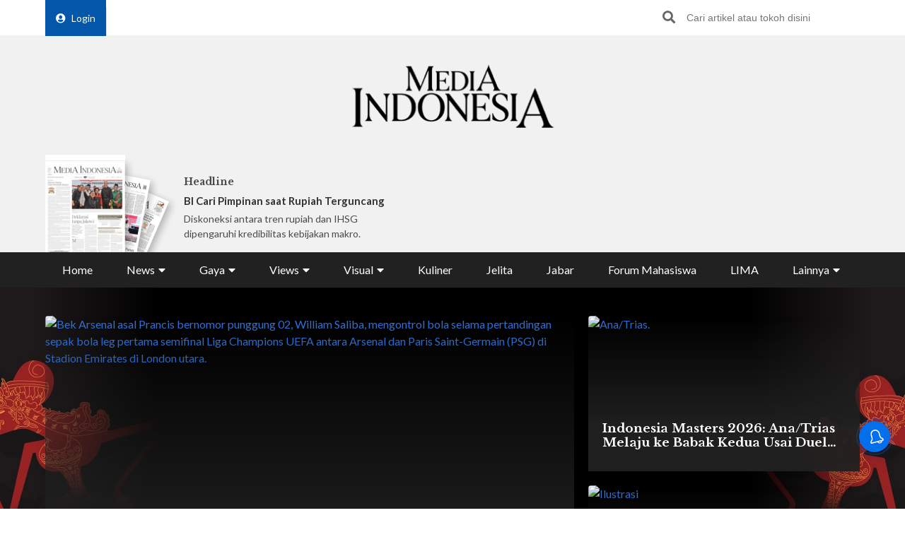

--- FILE ---
content_type: text/html; charset=utf-8
request_url: https://www.google.com/recaptcha/api2/aframe
body_size: 147
content:
<!DOCTYPE HTML><html><head><meta http-equiv="content-type" content="text/html; charset=UTF-8"></head><body><script nonce="CcH0H9q0Jhp8f_u2B8eoMQ">/** Anti-fraud and anti-abuse applications only. See google.com/recaptcha */ try{var clients={'sodar':'https://pagead2.googlesyndication.com/pagead/sodar?'};window.addEventListener("message",function(a){try{if(a.source===window.parent){var b=JSON.parse(a.data);var c=clients[b['id']];if(c){var d=document.createElement('img');d.src=c+b['params']+'&rc='+(localStorage.getItem("rc::a")?sessionStorage.getItem("rc::b"):"");window.document.body.appendChild(d);sessionStorage.setItem("rc::e",parseInt(sessionStorage.getItem("rc::e")||0)+1);localStorage.setItem("rc::h",'1768935133872');}}}catch(b){}});window.parent.postMessage("_grecaptcha_ready", "*");}catch(b){}</script></body></html>

--- FILE ---
content_type: application/javascript
request_url: https://html-load.com/script/mediaindonesia.com.js?hash=-1030037889
body_size: 142457
content:
// 
//# sourceMappingURL=[data-uri]
(function(){function a1E(t,e){const n=a1G();return(a1E=function(t,e){return n[t-=361]})(t,e)}function a1G(){const t=["(prefers-color-scheme: light)","<'margin-block-start'>","disallowEmpty","enliple","KAlFSENfO3MvLldnTmZWbCB6OU1ZaFF9VGo6SkZVUykj","-1000px","hostname","<'row-gap'> <'column-gap'>?","cross-fade( <cf-mixing-image> , <cf-final-image>? )","<length-percentage>|closest-side|farthest-side","gpt-clickio","as-extra","feature","Bad syntax reference: ","728","<html><head><script>","httpEquiv","auto|fixed","<length>||<color>","is_tc_string_resolved","isTcStringResolved","none|[fill|fill-opacity|stroke|stroke-opacity]#","focus/","/negotiate/v4/image?width=","split","/analytics?host=","DeclarationList","InE0CkozZmtaaGombHRgd0g1MFQ9J2d8KEVQW0ItUVlE","Function","flags","<'flex-shrink'>","adshieldMaxRTT","action","matched","recovery_loaded_time","api.adiostech.com","spawn","[contain|none|auto]{1,2}","parseInt","isEncodedId","<transform-function>+","matrix3d( <number>#{16} )","Ratio","Name is expected","blur( <length> )","https://img-load.com","O2ZlUVhcLk54PHl9MgpVOWJJU0wvNmkhWXUjQWh8Q15a","quizlet.com","'))","[<angle>|<side-or-corner>]? , <color-stop-list>","blN5TkRHJ01qL288VSBsIlFFa21pWDJIe1pZSmg0JT1f","<'column-width'>||<'column-count'>","distinctiveProps","}-token","compareByOriginalPositionsNoSource","Integrity check failed: ","<length>{1,2}|auto|[<page-size>||[portrait|landscape]]","<'list-style-type'>||<'list-style-position'>||<'list-style-image'>","repeat( [auto-fill|auto-fit] , [<line-names>? <fixed-size>]+ <line-names>? )","atrule","purpose1 consent timeout","vendor","<color>&&<color-stop-angle>?","domain switch: ignore","isBrave","browserKind","inventoryId","Identifier is expected","<repeat-style>#","languages","   ","direction","<angle>|[[left-side|far-left|left|center-left|center|center-right|right|far-right|right-side]||behind]|leftwards|rightwards","documentFocus","filterNthElements","skew( [<angle>|<zero>] , [<angle>|<zero>]? )","i|s","ar-v1","forEach","<inset()>|<xywh()>|<rect()>|<circle()>|<ellipse()>|<polygon()>|<path()>","freestar","jsSelector","tag","HTMLElement_style","urlParse","Comment","onabort","pow( <calc-sum> , <calc-sum> )","step-start|step-end|steps( <integer> [, <step-position>]? )","cGxiaTIxY3hmbW8zNnRuNTB1cQ==","insertList","parseSourceMapInput","replaceScriptElementAsync","PEdjcE9JLwl6QVglNj85byByLmJtRlJpZT5Lc18pdjtWdQ==","documentElement","none|[<'grid-template-rows'> / <'grid-template-columns'>]|[<line-names>? <string> <track-size>? <line-names>?]+ [/ <explicit-track-list>]?","<number>|left|center|right|leftwards|rightwards","read-only|read-write|read-write-plaintext-only","frameElement","auto|avoid|avoid-page|avoid-column|avoid-region","comma-token","child-0"," or hex digit","sdk_version","lookupValue","isElementVisibilityHidden","CSSMozDocumentRule","cssWideKeywordsSyntax","cmVzZXJ2ZWQxSW5wdXQ=","[recoverTcfCMP] ","element-tagName","as_backgroundColor","height","read-only|read-write|write-only","<ray()>|<url>|<basic-shape>","Dimension","opr","https://s.html-load.com","lvi","SelectorList","maxViewportWidth","<calc-product> [['+'|'-'] <calc-product>]*","geniee-prebid","HTMLCanvasElement.getContext is not a function","__$webdriverAsyncExecutor","elem","drag|no-drag","backgroundImage","sendBeacon","MatchOnce","wrapper","window.external is undefined","CSSStyleDeclaration.set/get/removeProperty","que","none|<integer>","fetch","eDI5aGI4cHd2c2lsY21xMDY1dDQzN3JueXVvMWpmemtl","reset","getAdserverTargeting","fromCharCode","adsinteractive","MozAppearance","cmE7TUg3emZBb1EJeFRVaD9uPSFOSks5PHZgNXsjbVsz","eDxbeWtZJTEtc0s5X0MwUmFqIzhPTGxdL0h3aHFGVQkz","[block|inline|x|y]#","deg","dark","ivt","[Bot] bot UA detected, ua=","enjgioijew","crypto.getRandomValues() not supported. See https://github.com/uuidjs/uuid#getrandomvalues-not-supported","error on contentWindow","width-equal-or-greater-than","<predefined-rgb> [<number>|<percentage>|none]{3}","(E2) Invalid protect url: ","&error=","https://fb2.html-load.com","repeating-linear-gradient( [<angle>|to <side-or-corner>]? , <color-stop-list> )","https://css-load.com","scrollY","auto|<position>","_parent","Terminate - non-adblock","none|<string>+","rotate3d( <number> , <number> , <number> , [<angle>|<zero>] )","isValidPosition","j-town.net","fixed","scrollX,Y","<'min-inline-size'>","papi","cssWideKeywords",'{"apply-ratio":1,"',"<'border-top-width'>||<'border-top-style'>||<color>","[AdBlockDetector] Snippet adblock detected","<!DOCTYPE html>","/pagead/drt/ui","[recoverTcfCMP] removing existing __tcfapi / __gpp / __uspapi","[<string>|<url>] [layer|layer( <layer-name> )]? [supports( [<supports-condition>|<declaration>] )]? <media-query-list>?","<style-condition>|<style-feature>","process","0d677ebc-1f69-4f65-bda7-2e402eb202d5","auto|use-script|no-change|reset-size|ideographic|alphabetic|hanging|mathematical|central|middle|text-after-edge|text-before-edge","document.createElement","frameStatus:failed","image","<easing-function>#","AccentColor|AccentColorText|ActiveText|ButtonBorder|ButtonFace|ButtonText|Canvas|CanvasText|Field|FieldText|GrayText|Highlight|HighlightText|LinkText|Mark|MarkText|SelectedItem|SelectedItemText|VisitedText","script","Enum","PTZhMEc+UE9vMzdudj94JjFgXTJ0","<header","XHlqTUYtZiJSWwlId3hucylwSUMxPTI1OEU5NlBLOkpPCg==","3rd-party xhr abort","[recoverTcfCMP] tcf is already loaded","requestAnimationFrame","_blank","/favicon.ico?","safari","<font-weight-absolute>{1,2}","onload","outerWidth","eventSampleRatio","<rgb()>|<rgba()>|<hsl()>|<hsla()>|<hwb()>|<lab()>|<lch()>|<oklab()>|<oklch()>|<color()>","listenerId","<number>|<dimension>|<percentage>|<calc-constant>|( <calc-sum> )","Array","every","[none|<dashed-ident>]#","raider.io","innerWidth","https://content-loader.com","SupportsDeclaration","__selenium_evaluate","form",", scrollX: ","Terminate - IVT blocked","getAdUnitPath","adthrive","memoryLimitThreshold","none|<transform-list>","/cgi-bin/PelicanC.dll","NFdCXTM+CW89bk12Y0thd19yVlI3emxxbSlGcGA6VGdPJw==","renderer","Mismatch","d2VneWpwenV4MzhxMmE5dm1pZm90","normal|break-word","[<line-names>? <track-size>]+ <line-names>?","detections","instance","bottom","__as_rej","Function name must be `url`","Element_getAttribute","StyleSheet","blockIVT","Negotiate async ads v4 failed: ","[<length-percentage>|top|center|bottom]#","normal|compact","gpt-ima","M2Jwa2ltZnZ4ZTcxNm56b3lydzBxNTI=","marginheight","[<length-percentage>|auto]{1,2}|cover|contain","getTargeting","decodeURIComponent","Counter","getOwnPropertyDescriptor","shift","navigator.permissions is undefined","layer( <layer-name> )","<transition-behavior-value>#","<'cue-before'> <'cue-after'>?","video negotiation is not completed, but it is skipped as it is unclear to show up BFA","[recovery] __tcfapi eventStatus is not useractioncomplete or tcloaded. value: ","v7.5.70","as_",".end",".umogames.com","botd timeout","-moz-calc(","beforeHtml","auto|loose|normal|strict|anywhere","generic( kai )|generic( fangsong )|generic( nastaliq )","[<integer>&&<symbol>]#","cachedResultIsInAdIframe","delete","send","positions","auto|always|avoid|left|right|recto|verso","bWlsYmAjM0JhcV07RFRWP2UuPCAmYw==","edl","initial","size","denied","__fxdriver_evaluate","scroll","none|<track-list>|<auto-track-list>|subgrid <line-name-list>?","join","firefox","bml1ZTh0bXlhY2ozbDkxcTY1Znhid3pydjdwbzJnazQw","consumeFunctionName","redirected","100%","<'margin-inline-start'>","layer","reversed( <counter-name> )","__driver_evaluate","lookupOffsetNonSC","<compositing-operator>#","parseFromString","encode","getOwnPropertyNames","17681535fSUSTq","Invalid base64 digit: ","auto|normal|stretch|<baseline-position>|<overflow-position>? [<self-position>|left|right]","[auto|<integer>]{1,3}",".start","dppx","readystatechange","intersectionRatio","iframe ready deadline exceeded","NestingSelector","function","base","aG5bUlhtfERPSC86LkVWS0o7NH1TVQ==","hsla( <hue> <percentage> <percentage> [/ <alpha-value>]? )|hsla( <hue> , <percentage> , <percentage> , <alpha-value>? )","lch( [<percentage>|<number>|none] [<percentage>|<number>|none] [<hue>|none] [/ [<alpha-value>|none]]? )","prod","<bg-position>#","Date","adpushup","onParseError","fromEntries","clearOriginJoinedAdInterestGroups","<'-ms-scroll-limit-x-min'> <'-ms-scroll-limit-y-min'> <'-ms-scroll-limit-x-max'> <'-ms-scroll-limit-y-max'>","getSlotId","leave","key","getConfig","Y29rcQ==","adshield-native","center|start|end|self-start|self-end|flex-start|flex-end","navigator","dvh"," cmp...","<composite-style>#","scrollHeight","eTkzcmZ0czdseHE4dmtnamVuNW0waTZ3emhhcDF1Y2Iybw==","forsal.pl","tri","[<length-percentage>|left|center|right] [<length-percentage>|top|center|bottom]?","findIndex","onmousedown","auto|crisp-edges|pixelated|optimizeSpeed|optimizeQuality|<-non-standard-image-rendering>","__fpjs_d_m","<mf-name> : <mf-value>","none|[ex-height|cap-height|ch-width|ic-width|ic-height]? [from-font|<number>]","Inventory.reinsert","_top","findLast","number","browserLanguage","userAgent","gpt","MSG_ACK_INVISIBLE","interval","insertImpl","normal|<string>","bTByeWlxdDgzNjJwMWZhdWxqNHpnaA==","decode","RegExp","( <supports-condition> )|<supports-feature>|<general-enclosed>","fo2nsdf","trident","encodeURIComponent","attr( <attr-name> <type-or-unit>? [, <attr-fallback>]? )","[object Reflect]","content|fixed","<type-selector>|<subclass-selector>","Document_querySelectorAll","default","reduce","[Bot] bot detected, botKind=","Terminate - profile not found","pageview","coupang-dynamic","<'left'>","N is expected","Unknown property","eventName","padding-bottom","none|element|auto","normal|strong|moderate|none|reduced","normal|italic|oblique <angle>{0,2}","<percentage>|<length>","<media-in-parens> [or <media-in-parens>]+","Unknown node type: ","adfit",'<pre style="margin:0;padding:0;font-size:10px;line-height: 1em;color:black;">',"Unknown feature ","!term","CrOS","Combinator is expected","/negotiate/v4/video?width=","frame","element","normal|light|dark|<palette-identifier>","none|repeat( <length-percentage> )","inventory-removal-key","media","[none|<single-transition-property>]||<time>||<easing-function>||<time>||<transition-behavior-value>","<'-ms-scroll-snap-type'> <'-ms-scroll-snap-points-y'>","table-row-group|table-header-group|table-footer-group|table-row|table-cell|table-column-group|table-column|table-caption|ruby-base|ruby-text|ruby-base-container|ruby-text-container","fromArray","findLastIndex","root","svh","[[<integer>|infinite]{2}]#|auto","auto|from-font|[under||[left|right]]","stopImmediatePropagation","<generic>","Blocked prebid request error for ","entries","[recoverTcfCMP] __tcfloaded_cache set. Value: ","bTg5NjFxd3pnaHUyN3hlb2FwbjNrNWlsdnJmamM0c3l0MA==","<track-breadth>|minmax( <inflexible-breadth> , <track-breadth> )|fit-content( <length-percentage> )","azUyM3RscHplcXZzMHlqaDgxb2d1YTZ3bmJyN2M5bWY0aQ==","scrollWidth","none|railed","$cdc_asdjflasutopfhvcZLmcf","pointer-events","substr","[clip|ellipsis|<string>]{1,2}","Failed to load 3rd-party image. Please enable 3rd-party image loading.","<counter-style>|<string>|none"," is blocked","BotdError","&url=","<'margin-inline-end'>","blocked","div#contents","cos( <calc-sum> )","cXhuNml1cDNvdDhnejdmbGN3MDlieQ==","a24xZWhvNmZqYnI0MHB4YzlpMnE=","findAllFragments","https://report.error-report.com/modal?eventId=&error=Vml0YWwgQVBJIGJsb2NrZWQ%3D&domain=","iframe negotiate: onLoad, elapsed: ","declarators","Range",":before","tcloaded","document.querySelectorAll","<'inset-block-start'>","marker-end","longestMatch",'SourceMapGenerator.prototype.applySourceMap requires either an explicit source file, or the source map\'s "file" property. Both were omitted.',"then","<url> <decibel>?|none","auto|<color>","upload","Firefox/","applyRatio","sticky",'iframe[name="',"getWindowId","meta","configurable","[<ident-token>|'*']? '|'","<bg-image>#","profile.recoverCMP","data-bypass-check-transform","<angle-percentage>{1,2}","selenium-evaluate","repeat( [<integer [1,∞]>] , [<line-names>? <fixed-size>]+ <line-names>? )","passcode","Css","didomiConfig","ensureInit","HTMLIFrameElement_src","] by [","getComputedStyle","unprotect","slotRequested","3rd-party script error","Apple","infinite|<number>","contentDocument","dable","` for `visit` option (should be: ","preconnect","aps","closed","grad","setAttributeNS","adshield-api","attributes","pubads","<line-width>||<line-style>||<color>","content|<'width'>","brave","limit","http","rch","core-ads","Element_setAttribute","return this","https://t.html-load.com","idFilter","shouldReinsertByUrl","negotiate_v4_fail_test",'link[rel="icon"]',"auto|optimizeSpeed|optimizeLegibility|geometricPrecision","navigator.webdriver is undefined","<page-margin-box-type> '{' <declaration-list> '}'","closest-side|farthest-side|closest-corner|farthest-corner|<length>|<length-percentage>{2}","NGJvdjI4c3lxN3hhY2VnNjVmbTA5cnQzbGlobmt1empwMQ==","indiatimes.com","cqmin","auto|<string>","})()","URLSearchParams","matchDeclaration","structure","error on googletag.pubads()","Unknown context `","Click","svmax","toUpperCase"," cmp inserted","[<compound-selector>? <pseudo-compound-selector>*]!","PerformanceEntry","[normal|<length-percentage>|<timeline-range-name> <length-percentage>?]#","HTMLElement","_set","iterator","null","tokenBefore","IntersectionObserverEntry","relative","charCode","<html></html>","coupang","<mf-plain>|<mf-boolean>|<mf-range>","_array","ACK","[common-ligatures|no-common-ligatures]","ad_unit_path","document - find element","<'margin-block'>","slice|clone","<compound-selector>#","MWtvaG12NHJsMDgzNjJhaXA3ZmpzNWN0YnF5Z3p3eG5l","return","SyntaxMatchError","w2g","as_apply","inventory","ybar","url-not-matched","MAIN","raptive","tail","v4ac1eiZr0","cmVzZXJ2ZWQyT3V0cHV0","3rd-party fetch unexpected response","errorTrace signal unexpected behaviour","Identifier","DisallowEmpty","recognizer","/npm-monitoring","left|right|none|inline-start|inline-end","Percent sign is expected","16770DTlRhS","asin( <calc-sum> )","UWpeIE5DVXY1NGxlIlZNbV8zMEdM","<'inset-inline-start'>","params","[proportional-nums|tabular-nums]","getConsentMetadata","linear-gradient( [[<angle>|to <side-or-corner>]||<color-interpolation-method>]? , <color-stop-list> )","max-height","abs( <calc-sum> )","Node_appendChild","positionRule","signalStatus","child_last","DOMParser","Number sign is not allowed","none|all","Number, dimension, ratio or identifier is expected","json","fromSourceMap","sendXHR","<'column-rule-width'>||<'column-rule-style'>||<'column-rule-color'>","findDeclarationValueFragments","auto|<custom-ident>","\n  syntax: ","--\x3e","leaveAdInterestGroup","none|[<number>|<percentage>]{1,3}","adshield-loaded","mustExcludeStrings","<symbol>+","Keyword","[<url> [format( <string># )]?|local( <family-name> )]#","<'grid-row-gap'> <'grid-column-gap'>?","isCmpBlockedFinally: ","aWQ=","cef","VENDOR","acceptableAdsBait","onclick","RPC","hostage","<alpha-value>","port","orientation","dXNqbDRmaHdicHIzaXl6NXhnODZtOWV2Y243b2swYTIxdA==","[<'scroll-timeline-name'>||<'scroll-timeline-axis'>]#","original","Chrome/","7Y6Y7J207KeA66W8IOu2iOufrOyYpOuKlCDspJEg66y47KCc6rCAIOuwnOyDne2WiOyKteuLiOuLpC4g7J6Q7IS47ZWcIOuCtOyaqeydhCDrs7TroKTrqbQgJ+2ZleyduCfsnYQg7YG066at7ZWY7IS47JqULg==","decorate","auto|none|enabled|disabled","isVisibleDocument","[lining-nums|oldstyle-nums]","includes","matches","Type","visit","<single-animation-play-state>#","shouldRemoveByUrl","mod( <calc-sum> , <calc-sum> )","normal|ultra-condensed|extra-condensed|condensed|semi-condensed|semi-expanded|expanded|extra-expanded|ultra-expanded|<percentage>","gpt-adsinteractive","rgba( <percentage>{3} [/ <alpha-value>]? )|rgba( <number>{3} [/ <alpha-value>]? )|rgba( <percentage>#{3} , <alpha-value>? )|rgba( <number>#{3} , <alpha-value>? )","symplr","<empty string>","closest-side|closest-corner|farthest-side|farthest-corner|contain|cover","layer(","larger|smaller","gazetaprawna.pl","Negotiate v4 retry(","MyV0CXsycmNrZnlYUl0/TksmL0ZndztUU01tbi03X2lVLg==","BotDetector.detect can't be called before BotDetector.collect","( <style-condition> )|( <style-feature> )|<general-enclosed>","unsortedForEach","content-visibility","thenStack","AttributeSelector","Map","get-computed-style","PseudoClassSelector","replaceAll","data-src","Element_attributes","next","cap","dXl5aw==","requestIdleCallback not exists","dvi","<'flex-grow'>","matchMedia","<'text-decoration-line'>||<'text-decoration-style'>||<'text-decoration-color'>||<'text-decoration-thickness'>","aria-label","previousSibling","<'text-emphasis-style'>||<'text-emphasis-color'>","blocking_acceptable_ads","polygon( <fill-rule>? , [<length-percentage> <length-percentage>]# )","parseValue","__phantomas","<'top'>","getArg","createList","onError","<'padding-left'>","<pseudo-element-selector> <pseudo-class-selector>*","normal|<content-distribution>|<overflow-position>? [<content-position>|left|right]","removeItem","low","visible|hidden|clip|scroll|auto","<number-one-or-greater>","eat","runImpl","removeAttribute","dump","isVisible","isSafari","reject","SYN_URG","none|<dashed-ident>#","rotate( [<angle>|<zero>] )","getEvents","<'block-size'>","circle( [<shape-radius>]? [at <position>]? )","leftComparison","gecko/","navigator.productSub is undefined","even","Navigator","<urange>#","setImmediate","lookupTypeNonSC","webkitResolveLocalFileSystemURL","window.top.document.domain;","normal|always","tokenize","searchParams","<compound-selector> [<combinator>? <compound-selector>]*","<single-animation-direction>#","additionalAdsBait","<wq-name>|<ns-prefix>? '*'","</head><body></body></html>",'meta[http-equiv="Content-Security-Policy"]',"bnh6bg==","caption|icon|menu|message-box|small-caption|status-bar","initLogMessageHandler",".workers.dev","a3JCSnREKFFsdl4+I1toe1gxOW8mU0VBTS9uIk89IDA1UA==",'\n      <html>\n        <head></head>\n        <body>\n          <div>\n            <span\n              style="height:    600px; position: sticky; top: 20px; display: block; margin-top: 20px; margin-right: 10px;"\n              id="img_dggna6a9aya6"\n              class\n            >\n              <style>#img_dggna6a9aya6 > div { justify-content:center; } #img_dggna6a9aya6 { visibility:visible; }</style>\n              <div style="position:relative;align-items:center;display:flex;">\n                <iframe\n                  src\n                  data-empty-src\n\n\n                  \n                  status="success"\n                ></iframe>\n              </div>\n            </span>\n          </div>\n        </body>\n      </html>\n    ',"light|dark|<integer [0,∞]>",'" is expected',"region","HTMLScriptElement","reverse","content-ad","not <style-in-parens>|<style-in-parens> [[and <style-in-parens>]*|[or <style-in-parens>]*]","matchStack","sourceContentFor","none|<url>","appendData","configIndex","hasAttribute","no-limit|<integer>","parseFloat","<visual-box>||<length [0,∞]>","<'grid-template'>|<'grid-template-rows'> / [auto-flow&&dense?] <'grid-auto-columns'>?|[auto-flow&&dense?] <'grid-auto-rows'>? / <'grid-template-columns'>","warn","<keyframe-selector># { <declaration-list> }","mode","<length-percentage>{1,4} [/ <length-percentage>{1,4}]?","w = window.parent.parent;","charCodeAt","N3k6eDIxOF1VI05DfW5XYU1Te0w=","CDO-token","setTargetingForGPTAsync","9999","ApplePayError","inventories_key","<ns-prefix>? <ident-token>","auto|none|[[pan-x|pan-left|pan-right]||[pan-y|pan-up|pan-down]||pinch-zoom]|manipulation","not <media-in-parens>","in [<rectangular-color-space>|<polar-color-space> <hue-interpolation-method>?|<custom-color-space>]","bhg.com","insertBefore","dvmin","bad-string-token","(-token","cookie","FontFace","<'margin-bottom'>","none|<length>","device-cmyk( <number>#{4} )","MW53c3I3dms4ZmgwbDN1dDkyamlncXg2ejQ1Y3BibXlv","defineProperties","width|height|block|inline|self-block|self-inline","document.classList.remove not work","location","opacity","regexp-test","Missed `structure` field in `","_last","pub_300x250","<'flex-basis'>","poster","Worker","encodeUrl","break","auto? [none|<length>]","prev","HTMLFormElement","https://c.amazon-adsystem.com/aax2/apstag.js","remove","<complex-selector>#","<'min-height'>","as_country","immediate","append","window.process is","has","dispatchEvent","auto|all|none","OWptYW53eXF4MHM1NHp1dG82aA==","keepOriginalAcceptableAds","none|<shadow-t>#","ME5tfXViQzlMNmt7Nygibng+cz1Lb11JQncveVNnZiVX","reportToSentry","display","<string>|<image>|<custom-ident>","completed","text-ad","<'border-width'>||<'border-style'>||<color>","domain switched","collapse|separate","right","https://html-load.cc","[AdBlockDetector] acceptable ads check target ","scope","lastUrl","protectHtml","serif|sans-serif|system-ui|cursive|fantasy|math|monospace","margin-bottom","Intl","AdShield API cmd.push result","findValueFragments","padding-top","revert","_serializeMappings"," undefined","__sa_","is_brave","body > a > div > div > div","as_modal_loaded","https://static.dable.io/dist/plugin.min.js","VHg8V3xYdmN1YkN6LWVrVS8gb2lNCSY6JUlnPjJoe3Nb","Node_insertBefore","getRandomValues","recover_cmp_active","is_original_cmp_blocked","scaleZ( [<number>|<percentage>] )","prevUntil","https://c.html-load.com","ADNXSMediation","PluginArray","sequentum","<-webkit-gradient()>|<-legacy-linear-gradient>|<-legacy-repeating-linear-gradient>|<-legacy-radial-gradient>|<-legacy-repeating-radial-gradient>","lab( [<percentage>|<number>|none] [<percentage>|<number>|none] [<percentage>|<number>|none] [/ [<alpha-value>|none]]? )","<integer>","b3U3ZXJjdnc5bDAxeWdobmZpcDY4NWJ6eHF0YWszc2ptNA==","iterations","silent|[[x-soft|soft|medium|loud|x-loud]||<decibel>]","uBlock Origin","Module","lexer","Block","Expect a keyword","miter|round|bevel","<'flex-direction'>||<'flex-wrap'>","/filter-fingerprint","appendScriptElementAsync","srcdoc","<percentage>|<length>|<number>","/view","auto|avoid","normal|reverse|alternate|alternate-reverse","Element.remove","command","static|relative|absolute|sticky|fixed|-webkit-sticky","sent","<hex-color>|<absolute-color-function>|<named-color>|transparent","bzVoa203OHVwMnl4d3Z6c2owYXQxYmdscjZlaTQzbmNx","child","<single-animation-fill-mode>#","iterateNext","nextElementSibling","em5iZw==","container","isInIframe","visible|auto|hidden","article","matchRef","Wrong node type `","atob-btoa","Failed to detect bot:","bad-url-token","none|hidden|dotted|dashed|solid|double|groove|ridge|inset|outset","normal|[light|dark|<custom-ident>]+&&only?"," used broken syntax definition ","generatedLine","<number [1,∞]>","not_blocking_ads","S1ppe140PG0iNSdjJQpYTHVyeXBxQThbZUl3LURSfGtiQg==","phantomjs","opts","custom-ident","performance","false|true","disableNativeAds","auto|<length>","<an-plus-b>|even|odd","gpt-tdn","[<box>|border|padding|content|text]#","/prebid.js","min( <calc-sum># )","eatDelim","Nm52OGNqZ3picXMxazQ5d2x4NzUzYWU=","<blend-mode>#","<integer>|auto","none|<image>|<mask-source>","generate","forEachRight","bWpiMGZldTZseng3a3FoZ29wNGF0ODMxYzkyeXdpcjVu","matchProperty","delay","race","auto|<svg-length>","enter","out_of_page","Group","tokenCount","isCmpBlockedFinally","stopPropagation","<complex-selector-list>","/cou/iframe","window.top._df.t","</pre>","exportSnapshot","computed","Field `","<font-stretch-absolute>","createAuctionNonce","window.parent.document.domain;","alphaStr","<track-size>+","[contextual|no-contextual]","<single-animation-iteration-count>#","repeat|no-repeat|space|round","midhudsonnews.com","getNode","all|<custom-ident>","installedModules","document - link element","_validateMapping","rect( <top> , <right> , <bottom> , <left> )|rect( <top> <right> <bottom> <left> )","horizontal-tb|vertical-rl|vertical-lr|sideways-rl|sideways-lr|<svg-writing-mode>","Mozilla/5.0 (Macintosh; Intel Mac OS X 10_15_7) AppleWebKit/537.36 (KHTML, like Gecko) Chrome/139.0.0.0 Safari/537.36","match","Error","javascript:","insertRules","clearTimeout","start|middle|end","repeat|stretch|round","webgl","comma","Generic","result","b2lscjg3dDZnMXFiejVlZjRodnB5Y3VqbXgzbndzMDJrOQ==","auto|<length>|<percentage>|min-content|max-content|fit-content|fit-content( <length-percentage> )|stretch|<-non-standard-size>","skewY( [<angle>|<zero>] )","https://","botKind","cover|contain|entry|exit|entry-crossing|exit-crossing","auto|<integer>{1,3}","ad-unit",") error","marker-start",": unfilled negotiations were: [","none|circle|disc|square","syntaxStack","requestBids","text/html","wechat","context","normal|[stylistic( <feature-value-name> )||historical-forms||styleset( <feature-value-name># )||character-variant( <feature-value-name># )||swash( <feature-value-name> )||ornaments( <feature-value-name> )||annotation( <feature-value-name> )]","contentAreaSelectors","ZWhvcg==","modifier","indexOf","none|all|[digits <integer>?]","auto|isolate","purpose1 consent error","var( <custom-property-name> , <declaration-value>? )","7d518f02","version","nextSibling","conic-gradient( [from <angle>]? [at <position>]? , <angular-color-stop-list> )","CSSStyleDeclaration","random","Inventory.insert","6d29821e","<blend-mode>|plus-lighter","duration","consumeUntilExclamationMarkOrSemicolon","Invalid protect url: ","navigator.plugins.length is undefined","isVisibleContent","<'margin-left'>","<length>|<percentage>","eXB3engydXNtOG9nNXE3NHRhbmxiNnJpM3ZjZWhqOWtmMQ==","protect","Too many inventory failures - ","ms, heartbeat timeout to ","setHTMLUnsafe","FeatureFunction","frameborder","auto|normal|stretch|<baseline-position>|<overflow-position>? <self-position>","<simple-selector>#","postMessage","auto|none|visiblePainted|visibleFill|visibleStroke|visible|painted|fill|stroke|all|inherit","runAdAuction","gecko","ms, fetchElapsed: ","worldhistory.org","auto|<length-percentage>","forceBraces","svi","stack","headless_chrome",")-token","visible|hidden|collapse","<length>","At-rule `@","auto|balance|stable|pretty","flex","promise","Jmo8UkRzW1c+YnVrTWBjPzEpCWw=","normal||[size|inline-size]","none|<length-percentage>|min-content|max-content|fit-content|fit-content( <length-percentage> )|stretch|<-non-standard-size>","insertAdjacentHTML","EventTarget","concat","getGPPData","ignoreInvalidMapping","baseline|sub|super|<svg-length>","Window_setInterval","getType","tokenType","isOriginalCmpBlocked","<'inset-inline-end'>",'style="background-color: ',"fill|contain|cover|none|scale-down","firefox_etp_enabled","[<length-percentage>|<number>|auto]{1,4}","$1   ","xx-small|x-small|small|medium|large|x-large|xx-large|xxx-large","light","[recovery] __tcfapi tcString is empty in GDPR region. value: ","setSource","/negotiate/v4/script?passcode=","content_area","lastIndexOf","requestIdleCallback","lvh","CefSharp","Invalid reserved state: ","isVisibleNode","@@toPrimitive must return a primitive value.","auto|start|end|left|right|center|justify","firstChild","scrolling","evalLength","$chrome_asyncScriptInfo","Hash","naturalHeight","shouldPageviewOnUrlChange","api.reurl.co.kr","failed","window","toString","<ident>|<function-token> <any-value> )","reserved1Input","auto|never|always|<absolute-size>|<length>","canPlayType","counter( <counter-name> , <counter-style>? )","iframe","[<counter-name> <integer>?]+|none","writeln","<feature-value-declaration>","normal|multiply|screen|overlay|darken|lighten|color-dodge|color-burn|hard-light|soft-light|difference|exclusion|hue|saturation|color|luminosity","validate","hsl|hwb|lch|oklch","normal|none|[<common-lig-values>||<discretionary-lig-values>||<historical-lig-values>||<contextual-alt-values>||stylistic( <feature-value-name> )||historical-forms||styleset( <feature-value-name># )||character-variant( <feature-value-name># )||swash( <feature-value-name> )||ornaments( <feature-value-name> )||annotation( <feature-value-name> )||[small-caps|all-small-caps|petite-caps|all-petite-caps|unicase|titling-caps]||<numeric-figure-values>||<numeric-spacing-values>||<numeric-fraction-values>||ordinal||slashed-zero||<east-asian-variant-values>||<east-asian-width-values>||ruby]","Failed to get encoded-id version: encoded-id is empty","use","class","tpmn","row|row-reverse|column|column-reverse","aXZtc2xyNDhhY2Uzem9rZ3h0MTBiNnA=","getUserIds","reserved2Input","<bg-image>||<bg-position> [/ <bg-size>]?||<repeat-style>||<attachment>||<box>||<box>","inset?&&<length>{2,4}&&<color>?","googletag cmd unshift failed : ","error","sourceRoot","timeout","edg/","adshieldAvgRTT","getLastListNode","width-greater-than","tb|rl|bt|lr","__lastWatirConfirm","rotateX( [<angle>|<zero>] )","-moz-repeating-radial-gradient( <-legacy-radial-gradient-arguments> )|-webkit-repeating-radial-gradient( <-legacy-radial-gradient-arguments> )|-o-repeating-radial-gradient( <-legacy-radial-gradient-arguments> )","webkitPersistentStorage","document.documentElement.getAttributeNames is not a function","div","/cdn/adx/open/integration.html","'[' <custom-ident>* ']'","smsonline.cloud","clamp( <calc-sum>#{3} )","eachMapping","consumeNumber","contrast( [<number-percentage>] )","replaceChild","normal|pre|nowrap|pre-wrap|pre-line|break-spaces|[<'white-space-collapse'>||<'text-wrap'>||<'white-space-trim'>]","Element_innerHTML","<'border-width'>","bWFHO0ZULmUyY1l6VjolaX0pZzRicC1LVVp5PHdMCl8/",'":[{"id":"',"lvb","filename","HyphenMinus is expected","wdioElectron","Unknown at-rule descriptor","cmpChar","/getconfig/sodar","IdSelector","navigator.connection.rtt is undefined","[<line-names>? [<track-size>|<track-repeat>]]+ <line-names>?","none|all|<dashed-ident>#","as_debug","cache_is_blocking_acceptable_ads","flatMap","background-color","RENDERER","top|bottom|block-start|block-end|inline-start|inline-end","tokens","eDVBOGhFOT0KUUcxIkN1SidvVihJKT5sYlc0RCNlIEw2","<'border-top-left-radius'>","ZmthZA==","` in `","Expect a number","separate|collapse|auto","skipped","[<mask-reference>||<position> [/ <bg-size>]?||<repeat-style>||[<box>|border|padding|content|text]||[<box>|border|padding|content]]#","ins","Negotiate sync vital failed: ","recovery","confirm","widthEval","<'inset-block-end'>","device-cmyk( <cmyk-component>{4} [/ [<alpha-value>|none]]? )","from( <color> )|color-stop( [<number-zero-one>|<percentage>] , <color> )|to( <color> )","skip","ui-serif|ui-sans-serif|ui-monospace|ui-rounded","normal|<feature-tag-value>#","eX1YV11PJkdsL0N0KXNZQjgtYkY0UgpEJ3BTRTBcdS5aUA==","checkPropertyName","invalid protect-id key: ","Failed to load 3rd-party image: ","cWdwazM3NW50bDhqdzlybXgyaTBoYzF6dXY0b2J5NnNlZg==","should_apply_gdpr","[restore-rejections] restoreDeferredRejections__nonadblock","contentWindow","normal|<baseline-position>|<content-distribution>|<overflow-position>? <content-position>","/cmp.js","0|1","[<line-names>? [<fixed-size>|<fixed-repeat>]]* <line-names>? <auto-repeat> [<line-names>? [<fixed-size>|<fixed-repeat>]]* <line-names>?","__lastWatirPrompt","Yzc4NjNxYnNtd3k1NG90bmhpdjE=","<'position-try-order'>? <'position-try-fallbacks'>","_isTcfNeeded","gpt_disabled","Unexpected err while detecting cosmetic filter: ","scheduler unhandled exception - ","<custom-ident> : <integer>+ ;","eVw2WmcxcW1ea3pjJ3woWWlvUiI+Rgo=","flow|flow-root|table|flex|grid|ruby","FeatureRange","https://report.error-report.com/modal?eventId=&error=","clean","INTERSTITIAL","isElementDisplayNoneImportant","lastChanged","item doesn't belong to list","insertAdjacentElement",'<h3 style="margin:0;padding:0;font-size:12px;line-height: 1.2em;color:black;">',"adapi.inlcorp.com","show|hide","true","autoRecovery","onerror","raw","token","inventories","replace|add|accumulate","[<bg-layer> ,]* <final-bg-layer>","default|menu|tooltip|sheet|none","%%%INV_CODE%%%","normal|ultra-condensed|extra-condensed|condensed|semi-condensed|semi-expanded|expanded|extra-expanded|ultra-expanded","tokenEnd","x-frame-height","<single-animation-composition>#","title","<'bottom'>","CDC-token","unshift","setPrototypeOf","language","Scope",".pages.dev","() => version","childNodes","<html><head></head><body></body></html>","[<layer-name>#|<layer-name>?]","<fixed-breadth>|minmax( <fixed-breadth> , <track-breadth> )|minmax( <inflexible-breadth> , <fixed-breadth> )","test","none|button|button-arrow-down|button-arrow-next|button-arrow-previous|button-arrow-up|button-bevel|button-focus|caret|checkbox|checkbox-container|checkbox-label|checkmenuitem|dualbutton|groupbox|listbox|listitem|menuarrow|menubar|menucheckbox|menuimage|menuitem|menuitemtext|menulist|menulist-button|menulist-text|menulist-textfield|menupopup|menuradio|menuseparator|meterbar|meterchunk|progressbar|progressbar-vertical|progresschunk|progresschunk-vertical|radio|radio-container|radio-label|radiomenuitem|range|range-thumb|resizer|resizerpanel|scale-horizontal|scalethumbend|scalethumb-horizontal|scalethumbstart|scalethumbtick|scalethumb-vertical|scale-vertical|scrollbarbutton-down|scrollbarbutton-left|scrollbarbutton-right|scrollbarbutton-up|scrollbarthumb-horizontal|scrollbarthumb-vertical|scrollbartrack-horizontal|scrollbartrack-vertical|searchfield|separator|sheet|spinner|spinner-downbutton|spinner-textfield|spinner-upbutton|splitter|statusbar|statusbarpanel|tab|tabpanel|tabpanels|tab-scroll-arrow-back|tab-scroll-arrow-forward|textfield|textfield-multiline|toolbar|toolbarbutton|toolbarbutton-dropdown|toolbargripper|toolbox|tooltip|treeheader|treeheadercell|treeheadersortarrow|treeitem|treeline|treetwisty|treetwistyopen|treeview|-moz-mac-unified-toolbar|-moz-win-borderless-glass|-moz-win-browsertabbar-toolbox|-moz-win-communicationstext|-moz-win-communications-toolbox|-moz-win-exclude-glass|-moz-win-glass|-moz-win-mediatext|-moz-win-media-toolbox|-moz-window-button-box|-moz-window-button-box-maximized|-moz-window-button-close|-moz-window-button-maximize|-moz-window-button-minimize|-moz-window-button-restore|-moz-window-frame-bottom|-moz-window-frame-left|-moz-window-frame-right|-moz-window-titlebar|-moz-window-titlebar-maximized","removeProperty","jsHeapSizeLimit","initial|inherit|unset|revert|revert-layer","Failed to detect bot: botd timeout","'progid:' [<ident-token> '.']* [<ident-token>|<function-token> <any-value>? )]","parent_before","reference","ODk1dDdxMWMydmVtZnVrc2w2MGh5empud28zNGJ4cGdp","onLine","Negotiate v4 completed in ","invalid protect-id length: ","History","querySelectorAll","deep","MUVIYi58dT9wKHFmUGl0eSdyNk8lCXc9XTlCSlJEOzo4aw==","height-equal-or-greater-than","plainchicken.com","defineOutOfPageSlot","create","object","<mf-name> ['<'|'>']? '='? <mf-value>|<mf-value> ['<'|'>']? '='? <mf-name>|<mf-value> '<' '='? <mf-name> '<' '='? <mf-value>|<mf-value> '>' '='? <mf-name> '>' '='? <mf-value>","\n   value: ",", width: ","normal|[fill||stroke||markers]","NodeList","gpt-publisher","naturalWidth","server","    ","tokenIndex","ChromeDriverw","all","MSG_SYN_URG","SharedStorageWorklet","url-token","__marker","overflow","_skipValidation","eDhiM2xuMWs5bWNlaXM0dTB3aGpveXJ6djVxZ3RhcGYyNw==","whatcardev.haymarket.com","cursor","OutOfPageFormat","usedJSHeapSize","https://pagead2.googlesyndication.com/pagead/js/adsbygoogle.js","getAttributeNames","dWwyb3cwMWo5enE1OG1mazRjdjM3YWJzeWlndGVoNnhu","innerText","response","consents"," negotiation is failed but suppressed since failOnlyIf is not met","allowRunInIframe","<'margin-right'>","Math","end","getLocationFromList","childElementCount","<media-not>|<media-and>|<media-in-parens>","Parentheses","insert","protectCss","Blocked interstial slot define:","trys","Operator","at-keyword-token","electron","upright|rotate-left|rotate-right","gpt-nextmillennium","selenium","skewX( [<angle>|<zero>] )","/inventory?host=","` has no known descriptors","Profile","auto|thin|none","Number","<id-selector>|<class-selector>|<attribute-selector>|<pseudo-class-selector>","this.href='https://paid.outbrain.com/network/redir","__driver_unwrapped","isSamsungBrowser","<percentage>","__webdriver_script_fn","can't access document.hidden","Scheduler Terminated with unexpected error: ","rng","script_version","[left|center|right|<length-percentage>] [top|center|bottom|<length-percentage>]","value","sources","center","<rectangular-color-space>|<polar-color-space>|<custom-color-space>","fuse","Unknown type","as_inventories","term","Terminate - empty profile","start|end|left|right|center|justify|match-parent","protocol","repeating-radial-gradient( [<ending-shape>||<size>]? [at <position>]? , <color-stop-list> )","pageview_id","<declaration>? [; <page-body>]?|<page-margin-box> <page-body>","MessagePort","<length-percentage>&&hanging?&&each-line?","ray( <angle>&&<ray-size>?&&contain?&&[at <position>]? )","M2M1MWdvcTQwcHphbDlyNnh1dnRrZXkyc3duajdtaWhi","isUnregistered","mousemove","selected","iframe ready timeout (fetch error)","Y3E5ODM0a2h3czJ0cmFnajdmbG55bXU=","<head","Scheduler Terminated with unexpected non-error instance: ","langenscheidt.com","round( <rounding-strategy>? , <calc-sum> , <calc-sum> )","AdShield API cmd","none|<single-transition-property>#","toPrimitive","[<page-selector>#]?","document.getElementsByClassName","element-attributes","pubstack","Element","none|chained","<symbol>","gpt-firstimpression","lines","none|both|horizontal|vertical|block|inline","checkAtrulePrelude","limit_memory_filter","@top-left-corner|@top-left|@top-center|@top-right|@top-right-corner|@bottom-left-corner|@bottom-left|@bottom-center|@bottom-right|@bottom-right-corner|@left-top|@left-middle|@left-bottom|@right-top|@right-middle|@right-bottom","/favicon.png?","none|non-scaling-stroke|non-scaling-size|non-rotation|fixed-position",".source","none|strict|content|[[size||inline-size]||layout||style||paint]",'"<", ">", "=" or ")"',"declaration","fields","CDO","bidder","gpt_disabled_by_missing_tcf","VGhlcmUgd2FzIGEgcHJvYmxlbSBsb2FkaW5nIHRoZSBwYWdlLiBQbGVhc2UgY2xpY2sgT0sgdG8gbGVhcm4gbW9yZS4=","decodeURI","geniee","Window_setTimeout","num","position","hashchange","height:    250px; position: sticky; top: 20px; display: block; margin-top: 20px; margin-right: 10px;","dotted|solid|space|<string>","window.as_location","visible","padding|border","exports","auto|<animateable-feature>#","/adsid/integrator.js","scroll|fixed|local","VW4gcHJvYmzDqG1lIGVzdCBzdXJ2ZW51IGxvcnMgZHUgY2hhcmdlbWVudCBkZSBsYSBwYWdlLiBWZXVpbGxleiBjbGlxdWVyIHN1ciBPSyBwb3VyIGVuIHNhdm9pciBwbHVzLg==","3rd-party xhr unexpected response","<family-name>","recover_cmp_region","Node","iframe negotiate: configure message timeout: ","elementFromPoint","url-not-equal","https://static.criteo.net/js/ld/publishertag.prebid.js","/negotiate/v4/css?passcode=",'<a href="',"delim-token","startLine","closest-side|closest-corner|farthest-side|farthest-corner|sides","<time>|none|x-weak|weak|medium|strong|x-strong","<'max-block-size'>","gpt-enliple","document.hidden","__gpp","abs","https://html-load.com","none|auto|<percentage>","finally","Unsupported version: ","getBoundingClientRect","'>'|'+'|'~'|['|' '|']","XnpHW3dtCkNgPThCdj48Jl0wOlQgTCNweDNYbGktbikuNA==","Element not visible v2 | ","getAtrule","isEmpty","iframe message timeout: ","data:","[<declaration>? ';']* <declaration>?","ORDERED_NODE_ITERATOR_TYPE","span","padding-box|content-box","nullable","https://07c225f3.online","child|young|old","[data-uri]","frames","label","b3V0cHV0","async","attachShadow","removeChild","__webdriver_script_function","<number>|<percentage>","\n  --------","Forward report url to engineers","display:inline-block; width:300px !important; height:250px !important; position: absolute; top: -10000px; left: -10000px; visibility: visible","window.PluginArray is undefined","ZnU2cXI4cGlrd2NueDFhc3RtNDc5YnZnMmV6bG8wM2h5","<boolean-expr[","<length>|<percentage>|auto","HTMLMediaElement","[AdBlockDetector] Request adblock detected. ","skipUntilBalanced","selectors",".getAdserverTargeting","target-counters( [<string>|<url>] , <custom-ident> , <string> , <counter-style>? )","srgb|srgb-linear|display-p3|a98-rgb|prophoto-rgb|rec2020","mustIncludeStrings","af8d5326","auto","/negotiate/css","normal|text|emoji|unicode","<position>#","/negotiate/script-set-value","<'top'>{1,2}","check","url","SyntaxError","oklab( [<percentage>|<number>|none] [<percentage>|<number>|none] [<percentage>|<number>|none] [/ [<alpha-value>|none]]? )","encodeId","Expected ","url-equal","<image>|<color>","Unexpected input","dVY2fSlRJz9Ee1NlQU1YNDtFZg==","origin","HTMLElement_dataset","window.parent.parent.apstag.runtime.callCqWrapper","rightComparison","auto|bullets|numbers|words|spell-out|<counter-style-name>","Failed to load profile: ","title (english only)","column",'{"type": "tag", "marshalled": "<html></html>"}',"<media-not>|<media-and>|<media-or>|<media-in-parens>","[<length>|<number>]{1,4}","<number-percentage>{1,4}&&fill?","name","normal|reset|<number>|<percentage>","translateY( <length-percentage> )","idx","prelude","iframe load timeout-fetch error: ","<media-query>#","/negotiate/v4/iframe-2nd?passcode=","about:","jkl","toJSON","try-catch","okNetworkStatusCodes","<'align-self'>|anchor-center","Type of node should be an Object","initLogUploadHandler","Failed to detect bot","<single-transition>#","parent","negotiate v4 test failed: ","reserved1","Y3J4bWpmN3loZ3Q2bzNwOGwwOWl2","block|inline|x|y","_self","[row|column]||dense","<legacy-device-cmyk-syntax>|<modern-device-cmyk-syntax>","AdShield API cmd.push","block|inline|run-in","rem( <calc-sum> , <calc-sum> )","Position rule '","-moz-radial-gradient( <-legacy-radial-gradient-arguments> )|-webkit-radial-gradient( <-legacy-radial-gradient-arguments> )|-o-radial-gradient( <-legacy-radial-gradient-arguments> )","path( [<fill-rule> ,]? <string> )","string","turn","<'border-top-color'>","none","isEncodedUrl","<'max-inline-size'>","combinator","Node_baseURI",".setTargetingForGPTAsync","Value","mimeTypesConsistent",'" is a required argument.',"isParentsDisplayNone","jizsl_","url( <string> <url-modifier>* )|<url-token>","exp( <calc-sum> )","responseType","!(function(){","slot","<forgiving-selector-list>","solid|double|dotted|dashed|wavy","none|[<'flex-grow'> <'flex-shrink'>?||<'flex-basis'>]","5176136viPXml","border","Expect `","dogdrip.net","false","__as_ready_resolve","eatIdent","contain|none|auto","output","https://fb.html-load.com","WwllJjVCXlc+MCMKcmJxSTd9LUF8Yw==","iframe msg err: ","<ident>","WEVRNSU8Sl9oIy4wZj92ZUs6ewlDdXRqYEJQOE5HVWIp","auto|never|always","onWhiteSpace","sizes","normal|spell-out||digits||[literal-punctuation|no-punctuation]","getPrototypeOf",";<\/script></head></html>","HTMLIFrameElement_contentWindow","<color> <color-stop-length>?","repeating-conic-gradient( [from <angle>]? [at <position>]? , <angular-color-stop-list> )","<position>","ease|ease-in|ease-out|ease-in-out|cubic-bezier( <number [0,1]> , <number> , <number [0,1]> , <number> )","contents|none","heightEval","PseudoElementSelector","checkAtruleDescriptorName","Anchor element doesn't have parent","none|auto|textfield|menulist-button|<compat-auto>","normal|reverse|inherit","circle|ellipse","normal|sub|super","string-api","target-counter( [<string>|<url>] , <custom-ident> , <counter-style>? )","[( <scope-start> )]? [to ( <scope-end> )]?","awesomium","body > div > span","previousElementSibling","gpt-vuukle","Py0wOHRQKEpIMUVHeyVbaiZzIiBENWs=","<'margin-left'>{1,2}","ABCDEFGHIJKLMNOPQRSTUVWXYZabcdefghijklmnopqrstuvwxyz0123456789+/","flip-block||flip-inline||flip-start","inventory_name","SktqJUlWels8RUgmPUZtaWN1TS46CVMteFBvWnM3CmtB","<shape>|auto","endsWith","Terminate - not active","numeric-only|allow-keywords","tokenStart","getBidResponses","<counter-style-name>","<length>|thin|medium|thick","ad01","getDetections","<hex-color>|<color-function>|<named-color>|<color-mix()>|transparent","a2AoNTl3aikie2c+c1xvNlRpQXgKTFA/cWFwdDBdLUl5ZQ==","LklwPnN6SjhFd2FoWU0vdjt5S2M9ZgooW19UIHEzbk9T","pos","is_admiral_adwall_rendered","dvmax","addEventListener","<svg-length>","<frequency>&&absolute|[[x-low|low|medium|high|x-high]||[<frequency>|<semitones>|<percentage>]]","productSub","color-mix( <color-interpolation-method> , [<color>&&<percentage [0,100]>?]#{2} )","<'background-color'>||<bg-image>||<bg-position> [/ <bg-size>]?||<repeat-style>||<attachment>||<box>||<box>","cyclic|numeric|alphabetic|symbolic|additive|[fixed <integer>?]|[extends <counter-style-name>]","trim","inline|block|horizontal|vertical","MediaSettingsRange","7cfdc6c7","none|always|column|page|spread","keys","joinAdInterestGroup","gpt_requested_time","XncgVl8xcWs2OmooImc+aSVlfEwyY0k=","recovery_started",", scrollY: ","[<angular-color-stop> [, <angular-color-hint>]?]# , <angular-color-stop>","lastChild","dvb","children","[stretch|repeat|round|space]{1,2}","useragent","luminance|alpha","khz","gptDisabledByMissingTcf","flex-direction"," result: ","Hex or identifier is expected","cache_adblock_circumvent_score","consumeUntilLeftCurlyBracketOrSemicolon","none|<custom-ident>","marker-mid","as_version","filterExpression","UUNBQlYiXSMwamImV282dDpVdWlIZzFyUEQ0JSlSbE5rLQ==","auto|[over|under]&&[right|left]?","outerHTML","3rd-party xhr error","cmd","<length-percentage>|min-content|max-content|auto","some","atan( <calc-sum> )","matchAll","callPhantom","substrToCursor","getServices","border-box|content-box|margin-box|padding-box","rlh","extra","HTMLMetaElement","getPropertyValue","none|[<svg-length>+]#","<paint>","window.top.apstag.runtime.callCqWrapper","status","color( <colorspace-params> [/ [<alpha-value>|none]]? )","textContent","localeCompare","<calc-value> ['*' <calc-value>|'/' <number>]*","state","String_replace","clear","side_ad","<'border-bottom-right-radius'>","content-box|border-box","scheme","Negotiate async ads failed: ","<body","<'inset-block'>","` should contain a prelude","components","auto|after","text","[auto? [none|<length>]]{1,2}","_version","j7p.jp","chrome","close-error-report","[[left|center|right|span-left|span-right|x-start|x-end|span-x-start|span-x-end|x-self-start|x-self-end|span-x-self-start|span-x-self-end|span-all]||[top|center|bottom|span-top|span-bottom|y-start|y-end|span-y-start|span-y-end|y-self-start|y-self-end|span-y-self-start|span-y-self-end|span-all]|[block-start|center|block-end|span-block-start|span-block-end|span-all]||[inline-start|center|inline-end|span-inline-start|span-inline-end|span-all]|[self-block-start|self-block-end|span-self-block-start|span-self-block-end|span-all]||[self-inline-start|self-inline-end|span-self-inline-start|span-self-inline-end|span-all]|[start|center|end|span-start|span-end|span-all]{1,2}|[self-start|center|self-end|span-self-start|span-self-end|span-all]{1,2}]","<relative-real-selector-list>","getAttribute","e|pi|infinity|-infinity|NaN","Blocked ","auto|<custom-ident>|[<integer>&&<custom-ident>?]|[span&&[<integer>||<custom-ident>]]","<'inset-inline'>",'" target="_blank" style="margin:0;font-size:10px;line-height: 1.2em;color:black;">Details</a>',"firstCharOffset",'","width":160,"height":600,"position":{"selector":"div#contents","position-rule":"child-0","insert-rule":[]},"original-ads":[{"selector":"div#contents > span#ads"}],"attributes":[]}]}',"left","translate3d( <length-percentage> , <length-percentage> , <length> )","[AdBlockDetector] page unloaded while checking request block. ","anymind","dpcm","[[left|center|right]||[top|center|bottom]|[left|center|right|<length-percentage>] [top|center|bottom|<length-percentage>]?|[[left|right] <length-percentage>]&&[[top|bottom] <length-percentage>]]","<keyframes-name>","errorTrace","_sources","isBalanceEdge","copyScriptElement","normal|allow-discrete","ident-token","dXk4b2EyczZnNGozMDF0OWJpcDdyYw==","AS-ENCODED-VAL","repeat","notificationPermissions signal unexpected behaviour","givt_detected","dictionnaire.lerobert.com","isNaN","gpt-funke","<counter-style-name>|symbols( )","GeneralEnclosed","tagNameFilter","normal|<number>|<length>|<percentage>","marginwidth","iframe ready timeout (fetch finish) ","last","set","BatteryManager","?version=","Unexpected syntax '","baseline|sub|super|text-top|text-bottom|middle|top|bottom|<percentage>|<length>","getWrapper","adms","[first|last]? baseline","prototype","AV1 codec is not supported. Video negotiation will be suppressed.","VHNwektcVnZMMzkpOlBSYTh4Oy51ZyhgdD93XTZDT2ZGMQ==","generic","alpha|luminance|match-source","buildID","HTMLVideoElement","className","<grid-line> [/ <grid-line>]?","ariaLabel","as-empty-bidder","startOffset","Terminate - not allowed running in iframe","JlhEX1FPaE1ybHRwUjFjNHpHClk=","<color-base>|currentColor|<system-color>|<device-cmyk()>|<light-dark()>|<-non-standard-color>","light-dark( <color> , <color> )","<linear-gradient()>|<repeating-linear-gradient()>|<radial-gradient()>|<repeating-radial-gradient()>|<conic-gradient()>|<repeating-conic-gradient()>|<-legacy-gradient>","img","__isPrebidOnly event listener removed","N2d0a3JwYzQ1bndoNmk4amZ2OTNic3lsYXFlem11Mm8xMA==","readSequence","&padding=","updateCursors","position:relative;align-items:center;display:flex;","728px","<'padding-left'>{1,2}","before doesn't belong to list","<bg-clip>#","data-","__tcfapi not found within timeout","dzFHcD4weUJgNVl0XGU0Ml1eQzNPVVhnYiBufWEnVGZxew==","consumeUntilLeftCurlyBracket","computeSourceURL","QiBjMQkzRlklPGZfYjJsdV44Wk5DeiNHJ3ZXTTdyJlE9","parent_after","view( [<axis>||<'view-timeline-inset'>]? )","<'container-name'> [/ <'container-type'>]?","<ident-token>|<function-token> <any-value>? )","none|<custom-ident>+","gamezop.com","jump-start|jump-end|jump-none|jump-both|start|end","transform","getItem","appVersion",'Negotiate "',"string-token","https://example.com/","<single-animation-timeline>#","isAdblockUser","selectorList","fill","rgba(247, 248, 224, 0.5)","ssmas","currentScript","XMLHttpRequest.onreadystatechange","<symbol> <symbol>?","navigator.permissions.query is not a function","VzB8N196fXtyb1lraFhMXiUoJy8+TnRRR2d1WlNBNHZV","fundingchoices","xhr"," requestBids.before hook: ","image-src: display-none","ADS_FRAME","char must be length 1","start|end|center|justify|distribute|stretch","6297vMFcCk","done","*[id]","eval(atob('","@stylistic|@historical-forms|@styleset|@character-variant|@swash|@ornaments|@annotation","Unknown type: ","webkitTemporaryStorage","e2VGJU9YclEyPm5wM0pOXTQ3dQ==","reserved1Output","columns","3rd-party fetch error: ","scale3d( [<number>|<percentage>]#{3} )","followColorScheme","rtt","-apple-system-body|-apple-system-headline|-apple-system-subheadline|-apple-system-caption1|-apple-system-caption2|-apple-system-footnote|-apple-system-short-body|-apple-system-short-headline|-apple-system-short-subheadline|-apple-system-short-caption1|-apple-system-short-footnote|-apple-system-tall-body","scribd.com","cefsharp","economy|exact","aXp4c29tcWgzcDhidmdhNDl3N2Z5MnRsdWM2ZTVuMDFy","blocked_filters","String","middle","xPath","__isPrebidOnly","[pack|next]||[definite-first|ordered]","undefined","A5|A4|A3|B5|B4|JIS-B5|JIS-B4|letter|legal|ledger","notifications","Date.now","json.parse","cqb","channel","AtKeyword","timestamp","atrules","consumeUntilSemicolonIncluded","none|vertical-to-horizontal","toLog","html","WebGLRenderingContext is null","Frame not visible","Percentage","<shape-box>|fill-box|stroke-box|view-box","active","get","iframe load error: ","none|[crop||cross]","content-box|border-box|fill-box|stroke-box|view-box","<color>","cachedAt","border-box|padding-box|content-box","[<geometry-box>|no-clip]#","none|auto|[<string> <string>]+","[center|[[left|right|x-start|x-end]? <length-percentage>?]!]#","sdk","<color-stop-length>|<color-stop-angle>","<string> [<integer>|on|off]?","horizontal|vertical|inline-axis|block-axis|inherit","eof","constructor","normal|<percentage>","auth","after","inherit","yahoo-mail-v1","[<string>|contents|<image>|<counter>|<quote>|<target>|<leader()>|<attr()>]+","linear|<cubic-bezier-timing-function>|<step-timing-function>","calc(","Date.now is not a number","ABCDEFGHIJKLMNOPQRSTUVWXYZabcdefghijklmnopqrstuvwxyz","thatgossip.com","offset","gpt-interworks","WebGLRenderingContext.getParameter is not a function","auto|none|antialiased|subpixel-antialiased","supports(","MSG_SYN","edgios","MediaQuery","createElement","[recovery] __tcfapi removeEventListener","27d518f0","svb","gpt-andbeyond","url-path-equal","a2Zwdg==","__fxdriver_unwrapped","source","<angle-percentage>","__lastWatirAlert","srgb|srgb-linear|display-p3|a98-rgb|prophoto-rgb|rec2020|lab|oklab|xyz|xyz-d50|xyz-d65","player","reason","<'border-bottom-left-radius'>","<html"," is not a constructor or null","[from-image||<resolution>]&&snap?","clear|copy|source-over|source-in|source-out|source-atop|destination-over|destination-in|destination-out|destination-atop|xor","Negotiate v4 ","auto|<time>","checkAtruleName","sepia( <number-percentage> )","pluginsArray",": [left|right|first|blank]","NzRoZnZidGNqMmVyb2EwdWw1Nnl3M2lucXhrZ3A5bTF6cw==","addType_","Expect an apostrophe","normal|none|[<common-lig-values>||<discretionary-lig-values>||<historical-lig-values>||<contextual-alt-values>]","<declaration-value>?","Matching for a tree with var() is not supported","node","align-items","scaleY( [<number>|<percentage>] )","Layer","randomUUID","ghi","none|<image>","WhiteSpace","width","assign","mailto:",'<\/script><script src="',"auto|balance","normal|break-word|anywhere","div#contents > span#ads","flat|preserve-3d","script_onerror","default|none","<family-name>#","width: 100vw; height: 100vh; z-index: 2147483647; position: fixed; left: 0; top: 0;","data-skip-protect-name","normal|<length-percentage>","#adshield","/widgets.html","slice","inline-block|inline-list-item|inline-table|inline-flex|inline-grid","Raw","hash-token","dataset","text_ad","comment-token","video","auto|none|<dashed-ident>|<scroll()>|<view()>","and","<'pause-before'> <'pause-after'>?","log_version","__uspapiLocator","auto|text|none|contain|all","Nm03a3dlM3Fhb2h1NWc0Yno4aQ==","targeting","auto|none","none|element|text","<'align-self'> <'justify-self'>?","url(","<url>|<image()>|<image-set()>|<element()>|<paint()>|<cross-fade()>|<gradient>","none|mandatory|proximity","Match","country","__uspapi","[auto|<length-percentage>]{1,4}","visibility:","auto|wrap|nowrap","gpt_loaded_time","doctype","<number-percentage>{1,4} fill?","MSG_ACK","_ignoreInvalidMapping","logs","Jm0yR1Q1SXJQIiAuQihvPTppZ2JKcFduejd0Y3ZOWmA+Cg==","__webdriver_evaluate","cache_is_blocking_ads","auto|start|end|center|baseline|stretch","object-keys","<single-animation>#","Selector","<counter()>|<counters()>","parseContext","[shorter|longer|increasing|decreasing] hue","<pseudo-page>+|<ident> <pseudo-page>*","<combinator>? <complex-selector>","<'border-image-source'>||<'border-image-slice'> [/ <'border-image-width'>|/ <'border-image-width'>? / <'border-image-outset'>]?||<'border-image-repeat'>","preload","issue","[<counter-name> <integer>?|<reversed-counter-name> <integer>?]+|none","HTMLStyleElement","cmpStr","/negotiate/v2/image?width=","<mask-reference>#","writable","TypeSelector","navigator.plugins is undefined","performance_gpt_ad_rendered","http://localhost","stylesheet","normal|stretch|<baseline-position>|<overflow-position>? [<self-position>|left|right]|legacy|legacy&&[left|right|center]","-webkit-gradient( <-webkit-gradient-type> , <-webkit-gradient-point> [, <-webkit-gradient-point>|, <-webkit-gradient-radius> , <-webkit-gradient-point>] [, <-webkit-gradient-radius>]? [, <-webkit-gradient-color-stop>]* )","` structure definition","Iframe got ready in ","originalAds","expression","Blob","_sourcesContents","auto|<'border-style'>","getName","isDelim","nthChildOf","profile.shouldApplyGdpr","getLocation","gpt-adapex","defineSlot","/ivt/detect","https://ad-delivery.net/px.gif?ch=2","always|auto|avoid","_selenium","<length>{1,2}","event_sample_ratio","justify-content","_file","setProperty","(prefers-color-scheme: dark)","style","infinityfree.com","ZW93NXJmbHVxOHg0emdqNzBwMTNjaTZtaDJzOXRua2Fidg==","https:"," not an object","brightness( <number-percentage> )","AtrulePrelude","nearest|up|down|to-zero","head","isArray","none|zoom","dggn","purpose","most-width|most-height|most-block-size|most-inline-size","<media-query-list>","ZGdnbg==","Brackets","[<age>? <gender> <integer>?]","Hex digit or question mark is expected","canvas","whitespace-token","<length>|auto","__tcfapi","YEg7NFN5TUIuCmZ1eG52I1JyUDNFSlEmOVlbTzBjCUNVbw==","[<integer [0,∞]> <absolute-color-base>]#","Feature","dpi","<declaration-value>","MHQ4a2JmMjZ1ejlzbWg3MTRwY2V4eQ==","]-token","<'-ms-content-zoom-limit-min'> <'-ms-content-zoom-limit-max'>","attributeFilter","[jis78|jis83|jis90|jis04|simplified|traditional]","minmax( [<length-percentage>|min-content|max-content|auto] , [<length-percentage>|<flex>|min-content|max-content|auto] )","adUnits","[[left|center|right|top|bottom|<length-percentage>]|[left|center|right|<length-percentage>] [top|center|bottom|<length-percentage>]|[center|[left|right] <length-percentage>?]&&[center|[top|bottom] <length-percentage>?]]","<combinator>? <complex-real-selector>","auto|grayscale","getSlots","abc","[<'animation-range-start'> <'animation-range-end'>?]#","setAttribute","<'rest-before'> <'rest-after'>?","Too many hex digits","No element indexed by ","negotiate_fail",'video/mp4; codecs="av01.0.02M.08"',"Boolean","str","defineProperty","Failed to decode protect-url: url is empty","mismatchLength","saturate( <number-percentage> )","<number [0,∞]> [/ <number [0,∞]>]?","<'caret-color'>||<'caret-shape'>","[native code]","em1wYw==","Promise","normal|auto|<position>","center|start|end|flex-start|flex-end","rawMessage","margin-right","https://fb.content-loader.com","r script executed more than once","fminer","none|left|right|both|inline-start|inline-end","eval","<media-in-parens> [and <media-in-parens>]+","DOMTokenList","auto|bar|block|underscore","cnlwYQ==","document.querySelector","replacingPlaceholders","consume","Must be between 0 and 63: ","write","max( <calc-sum># )","uBO:","<url>","slimerjs","is_tcf_required","lvmin","test/view/passed","type","[<type-selector>? <subclass-selector>*]!","_phantom","margin: 0; padding: 0;","1.9.1","_WEBDRIVER_ELEM_CACHE","relevantmagazine.com","query","fxios/","width not set properly","body > div > span > div","scale( [<number>|<percentage>]#{1,2} )","none|<filter-function-list>|<-ms-filter-function-list>","isVisibleElement","], Elapsed: ","getStorageUpdates","responseXML","sign( <calc-sum> )","[<display-outside>||<display-inside>]|<display-listitem>|<display-internal>|<display-box>|<display-legacy>|<-non-standard-display>","__tcfloaded_cache",'</h3><p style="margin:0;padding:0;font-size:10px;line-height: 1.2em;color:black;">',"scroll-position|contents|<custom-ident>","Zm1qeA==","cGhtMjF2OWN3NGI3M3lnbG5meG90YXpzdWo4cXJrNjUwaQ==","HTMLLinkElement","navigator.connection is undefined","types","<angle>","slotRenderEnded","Object","translateX( <length-percentage> )","hidden","Timeout.","src","MessageEvent_data","[auto|<length-percentage>]{1,2}","auto-add|add( <integer> )|<integer>","<integer>|<length>","running|paused","getAtruleDescriptor","text_ads","getElementsByClassName","lookupType","decodeId","collect","element( <custom-ident> , [first|start|last|first-except]? )|element( <id-selector> )","img_","<string>","getContext","auto|<color>{2}","width-equal-or-less-than","[recovery] __tcfapi addEventListener","c3ZtbQ==","<box>#","radial-gradient( [<ending-shape>||<size>]? [at <position>]? , <color-stop-list> )","/report","normal|[<east-asian-variant-values>||<east-asian-width-values>||ruby]","explicit","debug","descriptors","samsungbrowser","JSON","//# sourceURL=rtb_adm.js","lr-tb|rl-tb|tb-rl|lr|rl|tb","area","normalize","ZndiaA==","units","` should not contain a prelude","walkContext","none|button|button-bevel|caps-lock-indicator|caret|checkbox|default-button|inner-spin-button|listbox|listitem|media-controls-background|media-controls-fullscreen-background|media-current-time-display|media-enter-fullscreen-button|media-exit-fullscreen-button|media-fullscreen-button|media-mute-button|media-overlay-play-button|media-play-button|media-seek-back-button|media-seek-forward-button|media-slider|media-sliderthumb|media-time-remaining-display|media-toggle-closed-captions-button|media-volume-slider|media-volume-slider-container|media-volume-sliderthumb|menulist|menulist-button|menulist-text|menulist-textfield|meter|progress-bar|progress-bar-value|push-button|radio|scrollbarbutton-down|scrollbarbutton-left|scrollbarbutton-right|scrollbarbutton-up|scrollbargripper-horizontal|scrollbargripper-vertical|scrollbarthumb-horizontal|scrollbarthumb-vertical|scrollbartrack-horizontal|scrollbartrack-vertical|searchfield|searchfield-cancel-button|searchfield-decoration|searchfield-results-button|searchfield-results-decoration|slider-horizontal|slider-vertical|sliderthumb-horizontal|sliderthumb-vertical|square-button|textarea|textfield|-apple-pay-button","cmVzZXJ2ZWQxT3V0cHV0","X2w8IFZ6cURGOjJnNjF3e2ltKCI3TEFaYS9eaiVcJ0s/","input","addModule","<custom-property-name>","not <supports-in-parens>|<supports-in-parens> [and <supports-in-parens>]*|<supports-in-parens> [or <supports-in-parens>]*","s.amazon-adsystem.com","rule","reduceRight",'Identifier "',"hash","/negotiate/v4/xhr?passcode=","/negotiate/v3/xhr?passcode=","pagehide","x-frame-width","/cou/api_reco.php","normal|break-all|keep-all|break-word|auto-phrase","img_dggnaogcyx5g7dge2a9x2g7yda9d","pub_300x250m","data-non-sharding","Rule","<line-style>","` is missed","reload","[normal|<content-distribution>|<overflow-position>? [<content-position>|left|right]]#","combo","from|to|<percentage>|<timeline-range-name> <percentage>","https://report.ad-shield.cc/","<font-weight-absolute>|bolder|lighter","DocumentFragment","#as_domain","element-not-selector","XXX","general-enclosed","Window_fetch","bzlxemF4dHA0MDZ3a2U3aWIyZzM4Znltdmo1bGNoMW5y","Lexer matching doesn't applicable for custom properties","isTcfRequired","inventory_id","isRemoved","gpt-adshield","prepend","[<image>|<string>] [<resolution>||type( <string> )]","pluginsLength","MG96dXBrcng2cWp3bnlnbDM0bTdpOXRoMWY4djJiZWM1","cmpStatus","filter:","[[<family-name>|<generic-voice>] ,]* [<family-name>|<generic-voice>]|preserve","from","heartbeat","): ","onmessage","_sorted","math-random","start|end|center|baseline|stretch","-ms-inline-flexbox|-ms-grid|-ms-inline-grid|-webkit-flex|-webkit-inline-flex|-webkit-box|-webkit-inline-box|-moz-inline-stack|-moz-box|-moz-inline-box","ratio","ACK_VISIBLE","<script>window.parent.postMessage('","<custom-ident>|<string>","http://","<unknown>","ab43d8d5","terms","auto|from-font|<length>|<percentage>","__webdriver_script_func","<url>|none","reserved2Output","block","/didomi_cmp.js","Bad syntax","percentage-token","auto|sRGB|linearRGB","rem","optimize-contrast|-moz-crisp-edges|-o-crisp-edges|-webkit-optimize-contrast","<generic-script-specific>|<generic-complete>|<generic-incomplete>|<-non-standard-generic-family>","<noscript>","/health-check","adblock_circumvent_score","cultureg","<xyz-space> [<number>|<percentage>|none]{3}","addConnectionHandler","<'-ms-content-zoom-snap-type'>||<'-ms-content-zoom-snap-points'>","as_inmobi_cmp_id","sentrySampleRatio","getParameter","isActive",", elapsed: ",'" is not in the set.',"https://qa.html-load.com","mediaType","outerHeight","lazyload","linear|radial","parseRulePrelude","script:","eDUwdzRvZTdjanpxOGtyNmk5YWZ0MnAxbmd1bG0zaHlidg==","consumeUntilBalanceEnd","ignore|normal|select-after|select-before|select-menu|select-same|select-all|none","initMain","( <container-condition> )|( <size-feature> )|style( <style-query> )|<general-enclosed>","XMLHttpRequest","( <media-condition> )|<media-feature>|<general-enclosed>","anonymous","Blocked prebid request for ","pseudo","[none|<custom-ident>]#","gpt-highfivve","nextState","width not removed","<geometry-box>#","resource","syntax","no purpose 1 consent","document.documentElement is undefined","opacity:","[[auto|<length-percentage>]{1,2}]#","domAutomationController","[normal|small-caps]","Identifier or asterisk is expected","collapse|discard|preserve|preserve-breaks|preserve-spaces|break-spaces","detect","xyz|xyz-d50|xyz-d65","from-image|<angle>|[<angle>? flip]","data","success","MatchGraph","<'width'>","LayerList","xhr.onreadystatechange not set","index","content","anchor-size( [<anchor-element>||<anchor-size>]? , <length-percentage>? )","none|[weight||style||small-caps||position]","Node_textContent","navigator.mimeTypes is undefined","Element_removeAttribute","bidsBackHandler","placeholders","_Selenium_IDE_Recorder","textAd","<number>","\n  ","cooktoria.com","data-cmp-ab","matrix( <number>#{6} )","\n--","gpt-ima-adshield","margin-top","clientHeight","frameScript","svw","chromium","normal|italic|oblique <angle>?","ops","navigator.appVersion is undefined","<string>|<custom-ident>+","[none|start|end|center]{1,2}","ads-partners.coupang.com","element display none important","originalLine","tel:","<mask-reference>||<position> [/ <bg-size>]?||<repeat-style>||<geometry-box>||[<geometry-box>|no-clip]||<compositing-operator>||<masking-mode>","boolean-expr","</p>","wrap|none","__gppLocator","normal|embed|isolate|bidi-override|isolate-override|plaintext|-moz-isolate|-moz-isolate-override|-moz-plaintext|-webkit-isolate|-webkit-isolate-override|-webkit-plaintext","auto|none|text|all","applySourceMap","none|[<shape-box>||<basic-shape>]|<image>","male|female|neutral","sectionChange","edge","apsEnabled","/negotiate/script-set-value?passcode=","/f.min.js","none|path( <string> )","vmin","body > a > div > div > img","display:none","pathname","getTargetingKeys","<absolute-size>|<relative-size>|<length-percentage>","scanNumber","gpt-rubicon","getCategoryExclusions","ellipse( [<shape-radius>{2}]? [at <position>]? )","( [<mf-plain>|<mf-boolean>|<mf-range>] )","<'margin-inline'>","RTCEncodedAudioFrame","EOF-token","padStart","document.getElementsByTagName","parse","MessageEvent","var(","clip-path","space-between|space-around|space-evenly|stretch","evaluate","none|ideograph-alpha|ideograph-numeric|ideograph-parenthesis|ideograph-space"," daum[ /]| deusu/| yadirectfetcher|(?:^|[^g])news(?!sapphire)|(?<! (?:channel/|google/))google(?!(app|/google| pixel))|(?<! cu)bots?(?:\\b|_)|(?<!(?:lib))http|(?<![hg]m)score|@[a-z][\\w-]+\\.|\\(\\)|\\.com\\b|\\btime/|^<|^[\\w \\.\\-\\(?:\\):]+(?:/v?\\d+(?:\\.\\d+)?(?:\\.\\d{1,10})*?)?(?:,|$)|^[^ ]{50,}$|^\\d+\\b|^\\w*search\\b|^\\w+/[\\w\\(\\)]*$|^active|^ad muncher|^amaya|^avsdevicesdk/|^biglotron|^bot|^bw/|^clamav[ /]|^client/|^cobweb/|^custom|^ddg[_-]android|^discourse|^dispatch/\\d|^downcast/|^duckduckgo|^facebook|^getright/|^gozilla/|^hobbit|^hotzonu|^hwcdn/|^jeode/|^jetty/|^jigsaw|^microsoft bits|^movabletype|^mozilla/5\\.0\\s[a-z\\.-]+$|^mozilla/\\d\\.\\d \\(compatible;?\\)$|^mozilla/\\d\\.\\d \\w*$|^navermailapp|^netsurf|^offline|^owler|^php|^postman|^python|^rank|^read|^reed|^rest|^rss|^snapchat|^space bison|^svn|^swcd |^taringa|^thumbor/|^track|^valid|^w3c|^webbandit/|^webcopier|^wget|^whatsapp|^wordpress|^xenu link sleuth|^yahoo|^yandex|^zdm/\\d|^zoom marketplace/|^{{.*}}$|adscanner/|analyzer|archive|ask jeeves/teoma|bit\\.ly/|bluecoat drtr|browsex|burpcollaborator|capture|catch|check\\b|checker|chrome-lighthouse|chromeframe|classifier|cloudflare|convertify|crawl|cypress/|dareboost|datanyze|dejaclick|detect|dmbrowser|download|evc-batch/|exaleadcloudview|feed|firephp|functionize|gomezagent|headless|httrack|hubspot marketing grader|hydra|ibisbrowser|images|infrawatch|insight|inspect|iplabel|ips-agent|java(?!;)|jsjcw_scanner|library|linkcheck|mail\\.ru/|manager|measure|neustar wpm|node|nutch|offbyone|optimize|pageburst|pagespeed|parser|perl|phantomjs|pingdom|powermarks|preview|proxy|ptst[ /]\\d|reputation|resolver|retriever|rexx;|rigor|rss\\b|scanner\\.|scrape|server|sogou|sparkler/|speedcurve|spider|splash|statuscake|supercleaner|synapse|synthetic|tools|torrent|trace|transcoder|url|virtuoso|wappalyzer|webglance|webkit2png|whatcms/|zgrab","fetchLater","forEachToken","Performance.network","Nth","matchAtrulePrelude","d3IyNzV5b2dzajRrdjAzaXpjbngxdWFxYjhwZmxtNnRo","code","parseCustomProperty","__replaced","<url>|<string>","anchor( <anchor-element>?&&<anchor-side> , <length-percentage>? )","UnicodeRange","as_domain","cmpId","inside|outside|top|left|right|bottom|start|end|self-start|self-end|<percentage>|center","<display-outside>?&&[flow|flow-root]?&&list-item","none|<position-area>","as_last_moved","now","clientWidth","HTMLAnchorElement","def","Notification","refresh","pubkey","Attribute selector (=, ~=, ^=, $=, *=, |=) is expected","text/css","mismatchOffset","none|<color>|<url> [none|<color>]?|context-fill|context-stroke","Unknown node type `","cdn-exchange.toastoven.net",".gamezop.com","tagName","start|end|center|justify|distribute","none|[[<dashed-ident>||<try-tactic>]|<'position-area'>]#","prependData","replaceState","ignore|stretch-to-fit","mozInnerScreenX","fromCodePoint","Selector is expected","&height=","handlers","start","first","<'inset'>","before","open-quote|close-quote|no-open-quote|no-close-quote","N/A","ping","<mask-layer>#","http://127.0.0.1","rad","QjggL1k5b11WSENfcDN5dApoVE9OaTVxNklHLXI9Mmcl","repeat( [<integer [1,∞]>|auto-fill] , <line-names>+ )","SYN","intersectionRect","originalUrl","throw new Error();","prependList","CSSStyleSheet","srcset","serif|sans-serif|cursive|fantasy|monospace","generated","connection","<'max-width'>","content-box|padding-box|border-box|fill-box|stroke-box|view-box","YmphM3prZnZxbHRndTVzdzY3OG4=","transferSize","number-token","unit","prompt","string|color|url|integer|number|length|angle|time|frequency|cap|ch|em|ex|ic|lh|rlh|rem|vb|vi|vw|vh|vmin|vmax|mm|Q|cm|in|pt|pc|px|deg|grad|rad|turn|ms|s|Hz|kHz|%","none|[x|y|block|inline|both] [mandatory|proximity]?","Mozilla/5.0 (Windows NT 10.0; Win64; x64) AppleWebKit/537.36 (KHTML, like Gecko) Chrome/139.0.0.0 Safari/537.36","max-width","destroySlots","//# sourceURL=mediation.js","getComponents","visibility","as_didomi_cmp_id","target-text( [<string>|<url>] , [content|before|after|first-letter]? )","getSizes","plugins"," is blocked.","<number-zero-one>","css","balance","unset","Too many question marks","window.top.confiant.services().onASTAdLoad","semicolon-token","bkVlSkthLjpQe0E7eDBVTCI0J1hGbXx9d2Z2elEjN1pTKA==","normal|small-caps","[<box>|border|padding|content]#","__gpp not found within timeout","ev-times.com","isFailed","Terminate - bot detected","Identifier is expected but function found"," | value: ","<media-condition>|[not|only]? <media-type> [and <media-condition-without-or>]?","compareByGeneratedPositionsDeflatedNoLine","originalPositionFor","Bad value `","HTMLTemplateElement","element-invisible-selector","eventStatus","window.Notification is undefined","href","path","onLoad","String or url() is expected","[normal|x-slow|slow|medium|fast|x-fast]||<percentage>","_generateSourcesContent","Plus sign",", y: ","applyTo","basename","<length-percentage>|<flex>|min-content|max-content|auto","singleNodeValue","substring","<url>+","<relative-selector>#","unknown","Expected more digits in base 64 VLQ value.","level","c204ZmtocndhOTR5MGV1cGoybnEx","<time>#","ric","content-box|padding-box|border-box","classList","rest","Timed out waiting for consent readiness","<matrix()>|<translate()>|<translateX()>|<translateY()>|<scale()>|<scaleX()>|<scaleY()>|<rotate()>|<skew()>|<skewX()>|<skewY()>|<matrix3d()>|<translate3d()>|<translateZ()>|<scale3d()>|<scaleZ()>|<rotate3d()>|<rotateX()>|<rotateY()>|<rotateZ()>|<perspective()>","revert-layer","safari/firefox iframe timeout","teads","YTI3NGJjbGp0djBvbXc2ejlnNXAxM3VzOGVraHhpcmZx","lastScrollY","<number>|<percentage>|none","<percentage>?&&<image>","apply","compareByOriginalPositions","windowSize","<'margin'>","[<length>|<percentage>|auto]{1,4}","external","window.external.toString is not a function","unhandled exception - ","skipValidation","findWsEnd","20030107","boolean","margin-left","SyntaxReferenceError","getVersion","ndtvprofit.com","Atrule","Event","_fa_","chained|none","invalid protect-id prefix: ",", height: ","nhn","rotateY( [<angle>|<zero>] )","sort","clearInterval","<'opacity'>","isGecko","OTF5c3hlOGx1b3JuNnZwY2l3cQ==","[Profile Handler]","\x3c!--","ddg/","auto|touch","dimension-token","max","CanvasCaptureMediaStream","&id=","translate( <length-percentage> , <length-percentage>? )","Identifier, string or comma is expected"," | ","https://qa.ad-shield.io","MediaQueryList","', '*')<\/script>","ports","'.' <ident-token>","webkitSpeechGrammar","Unknown field `","cssText","<html ","import","<any-value>","AtruleDescriptor","butt|round|square","hoyme.jp","decodeUrl","cmVzZXJ2ZWQy","scanString","start prebid request bidsBackHandler for ","<masking-mode>#","polarbyte","PerformanceResourceTiming","none|in-flow|all","onmozfullscreenchange","gdprApplies","N3o+Z317L1cjYGNbWlQmc0k8Mi1oYUtYWW4Kbyl4U0ZB","/asn","start|end|center|stretch","isNameCharCode","NWY7VnQicURMQjkxJ20KfT9SNlMoWiNBYEpyMEhRbEtQKQ==","UserAgent","list",".setPAAPIConfigForGPT","<-ms-filter-function-progid>|<-ms-filter-function-legacy>","none|<angle>|[x|y|z|<number>{3}]&&<angle>","colon-token","auto|both|start|end|maximum|clear","endpoint","<complex-real-selector>#","android","isBlocked","nightmare","skipWs","perspective( [<length [0,∞]>|none] )","repeat-x|repeat-y|[repeat|space|round|no-repeat]{1,2}","<length-percentage>{1,2}","loader","fGAJJ1JxajZDTldIXUk4c3g3dTNm","<length-percentage>","geb","CSSPrimitiveValue","matchType","document.head.appendChild, removeChild, childNodes","property","<frequency>|<percentage>","[<container-name>]? <container-condition>","gpt-nextmillenium","can't access user-agent","/gpt/setup","hsl( <hue> <percentage> <percentage> [/ <alpha-value>]? )|hsl( <hue> , <percentage> , <percentage> , <alpha-value>? )",", fetch: ","as_window_id","not","ZT9gM0FVPDJaWzsJaUpFRlYnfFBhOFQ1ai0udiA6cSNIKQ==","normal|stretch|<baseline-position>|[<overflow-position>? <self-position>]","appendList","compareByGeneratedPositionsDeflated","<number [0,1]>","__esModule","[<url>|<gradient>|none] [<length-percentage>{4} <-webkit-mask-box-repeat>{2}]?","Unknown at-rule","normal|[<string> <number>]#","string-try-catch","HEAD"," used missed syntax definition ","<complex-selector-unit> [<combinator>? <complex-selector-unit>]*","Maximum iteration number exceeded (please fill an issue on https://github.com/csstree/csstree/issues)","webGL","msie","data-owner","NW52MWllZ3phMjY5anU4c29reTA0aDNwN3JsdGN4bWJx","adshield_apply","createContextualFragment"," > div { justify-content:center; } #","originalHostname","<length> <length>?","class extends self.XMLHttpRequest","translateZ( <length> )","add","hasFocus","NmFreWhvcjgwbTM3c2xmdzF2eHA=","viewport_document","btoa","v20250731","url-path-not-equal","minViewportWidth","auto|optimizeSpeed|crispEdges|geometricPrecision","AddMatchOnce","Terminate - not registered in db","_names","localStorage","Mozilla/5.0 (Windows NT 10.0; Win64; x64) AppleWebKit/537.36 (KHTML, like Gecko) Chrome/134.0.0.0 Safari/537.36","<\/script>","none|manual|auto","banner-ad","https://ad-delivery.net/px.gif?ch=1","features","timesofindia.indiatimes.com","always|[anchors-valid||anchors-visible||no-overflow]","as_adblock","Hyphen minus","selector","image-set( <image-set-option># )","<line-style>{1,4}","elapsed_time_ms","lookupNonWSType","gpt-geniee","none|<offset-path>||<coord-box>","shouldStorageWaitForTcf","[normal|<baseline-position>|<content-distribution>|<overflow-position>? <content-position>]#","Destroying blocked slots : ","f8d5326a","[<position> ,]? [[[<-legacy-radial-gradient-shape>||<-legacy-radial-gradient-size>]|[<length>|<percentage>]{2}] ,]? <color-stop-list>","setIsTcfNeeded","addProperty_","pub_728x90","<'justify-self'>|anchor-center","setItem","mimeTypes","Rzc1MmVgTFh4J1ptfTk8CXs/Rg==","custom","none|[[filled|open]||[dot|circle|double-circle|triangle|sesame]]|<string>","add|subtract|intersect|exclude",'<script src="',"generatedColumn","rect( [<length-percentage>|auto]{4} [round <'border-radius'>]? )","start|center|end|justify","<'max-height'>","rgb( <percentage>{3} [/ <alpha-value>]? )|rgb( <number>{3} [/ <alpha-value>]? )|rgb( <percentage>#{3} , <alpha-value>? )|rgb( <number>#{3} , <alpha-value>? )","containerId","is_admiral_active","none|<track-list>|<auto-track-list>","push","vmax","<color>{1,4}","errArgs","getClickUrl","cqw","picrew.me","[<filter-function>|<url>]+","gpt-adingo","start|center|space-between|space-around","height:    600px; position: sticky; top: 20px; display: block; margin-top: 20px; margin-right: 10px;",". Phase: ","gptDisabled","setSourceContent","<outline-radius>{1,4} [/ <outline-radius>{1,4}]?","nonzero|evenodd","KHIlOTZqVks3e2tQCWdEaE9jRnMnMTtNIkl1UVoveXFB","Wrong value `","as_key","opera","setPAAPIConfigForGPT"," failed: ","[<length>{2,3}&&<color>?]","sdkVersion","isChannelConnected","MzZxejBtdjl0bmU3a3dyYTVpMXVqeDI4b3lmc3BjZ2xoNA==","&domain=","<namespace-prefix>? [<string>|<url>]","Semicolon or block is expected","alert","body","letemsvetemapplem.eu","Token","<'height'>","<box>|border|text","map","__proto__","analytics","Document_querySelector","data-sdk"," node type","<bg-size>#","env( <custom-ident> , <declaration-value>? )","isElementDisplayNone","iframe message timeout","SECSSOBrowserChrome","Comma","sping","nextCharCode","is_blocking_acceptable_ads","event","nextNonWsCode","atrulePrelude","lookupOffset","none|capitalize|uppercase|lowercase|full-width|full-size-kana","none|blink","139341","parseAtrulePrelude","permission","querySelector","resolve","emit","/negotiate/v4/fetch?passcode=","atan2( <calc-sum> , <calc-sum> )","isLoaded","cqmax","is_cmp_blocked_finally","Integer is expected","normal|<try-size>","webkitMediaStream","Response","[recoverTcfCMP] __tcfloaded_cache miss. Loading...","functionBind","aditude","ltr","tunebat.com","[<line-names>|<name-repeat>]+","none|<shadow>#","<'border-style'>","auto|inter-character|inter-word|none","checkStructure","/negotiate/v4/iframe?passcode=","-moz-linear-gradient( <-legacy-linear-gradient-arguments> )|-webkit-linear-gradient( <-legacy-linear-gradient-arguments> )|-o-linear-gradient( <-legacy-linear-gradient-arguments> )","dvw","':' [before|after|first-line|first-letter]","browserEngineKind","( <declaration> )","[auto|alphabetic|hanging|ideographic]","<wq-name>","http://api.dable.io/widgets/","eWJmcQ==","findAll","List<","upward","self","wrong googletag.pubads()","allocateCursor","none|auto","rotateZ( [<angle>|<zero>] )","blob:","auto||<ratio>","request_id","substringToPos","blocking_ads",", Expires in: ","<length>{1,4}","<feature-type> '{' <feature-value-declaration-list> '}'","':' <pseudo-class-selector>|<legacy-pseudo-element-selector>","c3hwMlc5IC0zT25TJjdIPXJWNEQ7VFthdyFdTUFJL31MbA==","viewport","_sourceRoot","scrollX","'[' <wq-name> ']'|'[' <wq-name> <attr-matcher> [<string-token>|<ident-token>] <attr-modifier>? ']'","xhr_defer","dmtkcw==","normal|[<numeric-figure-values>||<numeric-spacing-values>||<numeric-fraction-values>||ordinal||slashed-zero]","Url or Function is expected","www.whatcar.com","FIRST_ORDERED_NODE_TYPE","cmVzZXJ2ZWQySW5wdXQ=","IFrame","hasOwnProperty","Condition is expected","<dashed-ident>","Spaces","[diagonal-fractions|stacked-fractions]","onorientationchange","[<length-percentage>|left|center|right]#","_mappings","Script","port1","document.documentElement.clientWidth, clientHeight","__webdriverFunc","calc( <calc-sum> )",":after","space-all|normal|space-first|trim-start|trim-both|trim-all|auto","URL","webDriver","lvmax","adingo","document.classList.contains","matchAtruleDescriptor","getEntriesByType","min","[<length>|<percentage>]{1,4}","[none|<keyframes-name>]#","hookWindowProperty Error: ","sourceMapURL could not be parsed","><head><script>","createDescriptor","stroke","naver","scanSpaces","intrinsic|min-intrinsic|-webkit-fill-available|-webkit-fit-content|-webkit-min-content|-webkit-max-content|-moz-available|-moz-fit-content|-moz-min-content|-moz-max-content","AnPlusB","leboncoin.fr","call","scaleX( [<number>|<percentage>] )","crios","Function.prototype.bind is undefined","<custom-ident>","isInRootIframe","adblock_fingerprint","<'min-width'>","setTimeout","gpt-adpushup","<grid-line> [/ <grid-line>]{0,3}","sourcesContent","symbol","Property","getProperty","memory","CDC","shouldNegotiateAds","<outline-radius>","drop-shadow( <length>{2,3} <color>? )","MatchOnceBuffer","auto|<length>|<percentage>","text-ad-links","[<predefined-rgb-params>|<xyz-params>]","[discretionary-ligatures|no-discretionary-ligatures]","boundingClientRect","<relative-real-selector>#","hypot( <calc-sum># )","overlay|-moz-scrollbars-none|-moz-scrollbars-horizontal|-moz-scrollbars-vertical|-moz-hidden-unscrollable","unhandled exception","getLocationRange","$cdc_asdjflasutopfhvcZLmcfl_","rhino","domAutomation","<feature-value-block>+","baseURI","as-revalidator","<number>|<angle>","visualViewport","xlink:href","setInterval","logs-partners.coupang.com","originalColumn","permissions","[recoverTcfCMP] __tcfapi rescue","Condition","ltr|rtl","offsetAndType","Multiplier","host","removed","sourceMap","https://report.error-report.com/modal?","break-walk","RunPerfTest","as_selected","addIframeVisibilityCheckHandler","aXRoYw==","attributionSrc","[left|right]||[top|bottom]","snapInterval( <length-percentage> , <length-percentage> )|snapList( <length-percentage># )","walk","recoverCMP","nodeType","lvw","<'mask-border-source'>||<'mask-border-slice'> [/ <'mask-border-width'>? [/ <'mask-border-outset'>]?]?||<'mask-border-repeat'>||<'mask-border-mode'>","none|<filter-function-list>","HTMLImageElement","startColumn","Vertical line is expected","ClassSelector","<ident> ['.' <ident>]*","Favicon loading failed. Media negotiations will be suppressed.","createItem","toStringTag","run","Failed to decode protect-id: id is empty","text-ads","removeEventListener","nodes","isDomainShardingEnabled","toArray","nearest-neighbor|bicubic","alt"," { visibility:visible; }","<'inline-size'>","adv-space","en-us","freeze",'Delim "',"<color>+|none","dable-tdn","absolute","<target-counter()>|<target-counters()>|<target-text()>","isAbsolute","wrong contentWindow","callback","declarationList","Window","oklch( [<percentage>|<number>|none] [<percentage>|<number>|none] [<hue>|none] [/ [<alpha-value>|none]]? )","Unknown node type:","1886224PINoHi","__p_","any","<script>","addAtrule_","document.getElementById","transparent|aliceblue|antiquewhite|aqua|aquamarine|azure|beige|bisque|black|blanchedalmond|blue|blueviolet|brown|burlywood|cadetblue|chartreuse|chocolate|coral|cornflowerblue|cornsilk|crimson|cyan|darkblue|darkcyan|darkgoldenrod|darkgray|darkgreen|darkgrey|darkkhaki|darkmagenta|darkolivegreen|darkorange|darkorchid|darkred|darksalmon|darkseagreen|darkslateblue|darkslategray|darkslategrey|darkturquoise|darkviolet|deeppink|deepskyblue|dimgray|dimgrey|dodgerblue|firebrick|floralwhite|forestgreen|fuchsia|gainsboro|ghostwhite|gold|goldenrod|gray|green|greenyellow|grey|honeydew|hotpink|indianred|indigo|ivory|khaki|lavender|lavenderblush|lawngreen|lemonchiffon|lightblue|lightcoral|lightcyan|lightgoldenrodyellow|lightgray|lightgreen|lightgrey|lightpink|lightsalmon|lightseagreen|lightskyblue|lightslategray|lightslategrey|lightsteelblue|lightyellow|lime|limegreen|linen|magenta|maroon|mediumaquamarine|mediumblue|mediumorchid|mediumpurple|mediumseagreen|mediumslateblue|mediumspringgreen|mediumturquoise|mediumvioletred|midnightblue|mintcream|mistyrose|moccasin|navajowhite|navy|oldlace|olive|olivedrab|orange|orangered|orchid|palegoldenrod|palegreen|paleturquoise|palevioletred|papayawhip|peachpuff|peru|pink|plum|powderblue|purple|rebeccapurple|red|rosybrown|royalblue|saddlebrown|salmon|sandybrown|seagreen|seashell|sienna|silver|skyblue|slateblue|slategray|slategrey|snow|springgreen|steelblue|tan|teal|thistle|tomato|turquoise|violet|wheat|white|whitesmoke|yellow|yellowgreen","compareByGeneratedPositionsInflated","-moz-repeating-linear-gradient( <-legacy-linear-gradient-arguments> )|-webkit-repeating-linear-gradient( <-legacy-linear-gradient-arguments> )|-o-repeating-linear-gradient( <-legacy-linear-gradient-arguments> )","config","Terminate - memory limit threshold","replaceSync","args","cp.edl.co.kr","-webkit-calc(","data-empty-class","{-token","opacity( [<number-percentage>] )","w = window.parent;","bind","parentNode","aW5wdXQ=","[auto|block|swap|fallback|optional]","snapInterval( <percentage> , <percentage> )|snapList( <percentage># )","close","userLanguage","bGU0OTcxbTVpcnB1a3hqdjNzcTJvOHk2MGduYnp0aHdmYQ==","First-party image load success","[object Intl]","throw","load","replace","<image>","newsinlevels.com","calledSelenium","cmp_blocked","auto|none|scrollbar|-ms-autohiding-scrollbar","minutemedia","acos( <calc-sum> )","RVlmP1JOMmF9V2JVNWVIX3xTdEpv","adshield","sqrt( <calc-sum> )","5ab43d8d","getFirstListNode","pbjs","WebKitMediaKeys","iframe.contentDocument or contentWindow is null","auto|stable&&both-edges?","<integer>&&<symbol>","isFirefox","Brian Paul","beforeunload","DOMParser_parseFromString","Unexpected end of input","../","<'margin-block-end'>","<'animation-duration'>||<easing-function>||<'animation-delay'>||<single-animation-iteration-count>||<single-animation-direction>||<single-animation-fill-mode>||<single-animation-play-state>||[none|<keyframes-name>]||<single-animation-timeline>","http:","webkit","tan( <calc-sum> )","Unexpected combinator","Class extends value ","base[href]","hwb( [<hue>|none] [<percentage>|none] [<percentage>|none] [/ [<alpha-value>|none]]? )","protectUrlContext","insertData","Bad value for `","N3VpbDVhM2d4YnJwdHZqZXltbzRjMDl3cXpzNjgybmYx","<'align-items'> <'justify-items'>?","cDkxdHp4NGlic2h3ZjNxeWVuNTA2dWdvMm1rdjhscmpjNw==","POST","filter","azk2WUsodi8mSUNtR0IJNWJ6YT9IY1BfMVcgcVJvQS49Cg==","getElementsByTagName","<image>|none","padding-left","Reflect","aTtVaidbPHciRFQwbFpMZ1M4ZiNoeHNNVn10eTpFLSlg","<'border-top-style'>","aXJycg==","iframe negotiate: safari/firefox timeout configured. timeout: ","auto|smooth","First-party image load failed","none|[first||[force-end|allow-end]||last]","internet_explorer","stringify","Please enter the password","base64 failed","phantomas","encodedBodySize","Neither `enter` nor `leave` walker handler is set or both aren't a function","find","cXA1cjg0Mnljdnhqb3diYXo3dWh0czlnazZpMGVtbjEzZg==","windowExternal","auto|avoid|always|all|avoid-page|page|left|right|recto|verso|avoid-column|column|avoid-region|region","auto|<integer>","kind","driver","none|<position>#","[auto|reverse]||<angle>","botd","x: ","text/javascript","isSleipnir","safari/firefox src fetch error","didomi","googletag","mask","domain switch: no src attribute","as_logs","enums","Combinator","line","document","auto|normal|active|inactive|disabled","IVT detection failed","invert( <number-percentage> )","systemLanguage","ing","?as-revalidator=","coachjs","updateAdInterestGroups","toLowerCase","cfdc6c77","[<'outline-width'>||<'outline-style'>||<'outline-color'>]","webdriver","Destroying interstitial slots : ","[<function-token> <any-value>? )]|[( <any-value>? )]","freemcserver.net","Profile is null or undefined","<'margin-top'>","[recoverTcfCMP] __tcfloaded_cache set","snigel","194HNnhKW","interstitial","recovery_inventory_insert","appendChild","Element_classList","searchfield|textarea|push-button|slider-horizontal|checkbox|radio|square-button|menulist|listbox|meter|progress-bar|button","startsWith","[<family-name>|<generic-family>]#","Analytics.event(","catch","createObjectURL","<box>|margin-box","test/v1ew/failed","[AdBlockDetector] page unloaded while checking acceptable ads target ","[recoverTcfCMP] __tcfloaded_cache","[visible|hidden|clip|scroll|auto]{1,2}|<-non-standard-overflow>","Terminate - not apply","is_ads_blocked","gpt_slot_rendered_time","Blocked slot define: [",'" as-key="',"<'border-top-color'>{1,2}","fonts.googleapis.com","initInventoryFrame","<mf-name>","Window_requestIdleCallback","last_bfa_at","[[<url> [<x> <y>]? ,]* [auto|default|none|context-menu|help|pointer|progress|wait|cell|crosshair|text|vertical-text|alias|copy|move|no-drop|not-allowed|e-resize|n-resize|ne-resize|nw-resize|s-resize|se-resize|sw-resize|w-resize|ew-resize|ns-resize|nesw-resize|nwse-resize|col-resize|row-resize|all-scroll|zoom-in|zoom-out|grab|grabbing|hand|-webkit-grab|-webkit-grabbing|-webkit-zoom-in|-webkit-zoom-out|-moz-grab|-moz-grabbing|-moz-zoom-in|-moz-zoom-out]]","api","SharedWorker",'":", ',"createSingleNodeList","cqh","true|false"," is expected","` node type definition","ActiveBorder|ActiveCaption|AppWorkspace|Background|ButtonFace|ButtonHighlight|ButtonShadow|ButtonText|CaptionText|GrayText|Highlight|HighlightText|InactiveBorder|InactiveCaption|InactiveCaptionText|InfoBackground|InfoText|Menu|MenuText|Scrollbar|ThreeDDarkShadow|ThreeDFace|ThreeDHighlight|ThreeDLightShadow|ThreeDShadow|Window|WindowFrame|WindowText","<'min-block-size'>","':' <ident-token>|':' <function-token> <any-value> ')'","log","condition","profile","none|[underline||overline||line-through||blink]|spelling-error|grammar-error","fXFCPHpgUFpbWUg6MHNqdmFPcA==","length","iframe negotiate msg: ","inside|outside","[<'offset-position'>? [<'offset-path'> [<'offset-distance'>||<'offset-rotate'>]?]?]! [/ <'offset-anchor'>]?","cWJ1dw==","Heartbeat timeout.","ad.doorigo.co.kr","[recoverTcfCMP] start","<time>|<percentage>","as_apply_gdpr","<angle>|<percentage>","copy","(function(){","__selenium_unwrapped","__tcfapiLocator","mezzomedia","odd","intervalId","statusText","[AdBlockDetector] Cosmetic adblock detected","none|[objects||[spaces|[leading-spaces||trailing-spaces]]||edges||box-decoration]","requestNonPersonalizedAds","search","visible|hidden","isAdBlockerDetected","admiral","root|nearest|self","supports","adsense","banner_ad","nth","reserved2",'"><\/script>',"[[left|center|right|span-left|span-right|x-start|x-end|span-x-start|span-x-end|x-self-start|x-self-end|span-x-self-start|span-x-self-end|span-all]||[top|center|bottom|span-top|span-bottom|y-start|y-end|span-y-start|span-y-end|y-self-start|y-self-end|span-y-self-start|span-y-self-end|span-all]|[block-start|center|block-end|span-block-start|span-block-end|span-all]||[inline-start|center|inline-end|span-inline-start|span-inline-end|span-all]|[self-block-start|center|self-block-end|span-self-block-start|span-self-block-end|span-all]||[self-inline-start|center|self-inline-end|span-self-inline-start|span-self-inline-end|span-all]|[start|center|end|span-start|span-end|span-all]{1,2}|[self-start|center|self-end|span-self-start|span-self-end|span-all]{1,2}]","monitoring","Not a Declaration node","xywh( <length-percentage>{2} <length-percentage [0,∞]>{2} [round <'border-radius'>]? )","whale","[<length-percentage>|left|center|right|top|bottom]|[[<length-percentage>|left|center|right]&&[<length-percentage>|top|center|bottom]] <length>?","urlFilter","hue-rotate( <angle> )","body > div > span > div > iframe","opt/","[recoverTcfCMP] inserting ","link","else","none|discard-before||discard-after||discard-inner","[above|below|right|left]? <length>? <image>?","script_abort","function a0Z(e,Z){const L=a0e();return a0Z=function(w,Q){w=w-0xf2;let v=L[w];return v;},a0Z(e,Z);}function a0e(){const eD=['onload','as_','526myoEGc','push','__sa_','__as_ready_resolve','__as_rej','addEventListener','LOADING','XMLHttpRequest','entries','getOwnPropertyDescriptor','_as_prehooked_functions','status','script_onerror','__fr','xhr_defer','href','isAdBlockerDetected','length','then','8fkpCwc','onerror','apply','readyState','_as_prehooked','set','__as_new_xhr_data','Window','catch','charCodeAt','location','document','onreadystatechange','__as_xhr_open_args','_as_injected_functions','DONE','open','toLowerCase','handleEvent','defineProperty','name','54270lMbrbp','__as_is_xhr_loading','prototype','decodeURIComponent','contentWindow','EventTarget','407388pPDlir','__as_xhr_onload','collect','get','call','JSON','setAttribute','Element','btoa','__as_is_ready_state_change_loading','GET','4281624sRJEmx','__origin','currentScript','1433495pfzHcj','__prehooked','1079200HKAVfx','window','error','687boqfKv','fetch','load','1578234UbzukV','function','remove','hostname','adshield'];a0e=function(){return eD;};return a0e();}(function(e,Z){const C=a0Z,L=e();while(!![]){try{const w=-parseInt(C(0x10a))/0x1*(-parseInt(C(0x114))/0x2)+-parseInt(C(0xf7))/0x3+-parseInt(C(0x127))/0x4*(parseInt(C(0x13c))/0x5)+parseInt(C(0x10d))/0x6+parseInt(C(0x105))/0x7+parseInt(C(0x107))/0x8+-parseInt(C(0x102))/0x9;if(w===Z)break;else L['push'](L['shift']());}catch(Q){L['push'](L['shift']());}}}(a0e,0x24a95),((()=>{'use strict';const m=a0Z;const Z={'HTMLIFrameElement_contentWindow':()=>Object[m(0x11d)](HTMLIFrameElement[m(0xf3)],m(0xf5)),'XMLHttpRequest_open':()=>Q(window,m(0x11b),m(0x137)),'Window_decodeURIComponent':()=>Q(window,m(0x12e),m(0xf4)),'Window_fetch':()=>Q(window,m(0x12e),m(0x10b)),'Element_setAttribute':()=>Q(window,m(0xfe),m(0xfd)),'EventTarget_addEventListener':()=>Q(window,m(0xf6),m(0x119))},L=m(0x116)+window[m(0xff)](window[m(0x131)][m(0x123)]),w={'get'(){const R=m;return this[R(0xf9)](),window[L];},'collectOne'(v){window[L]=window[L]||{},window[L][v]||(window[L][v]=Z[v]());},'collect'(){const V=m;window[L]=window[L]||{};for(const [v,l]of Object[V(0x11c)](Z))window[L][v]||(window[L][v]=l());}};function Q(v,l,X){const e0=m;var B,s,y;return e0(0x108)===l[e0(0x138)]()?v[X]:e0(0x132)===l?null===(B=v[e0(0x132)])||void 0x0===B?void 0x0:B[X]:e0(0xfc)===l?null===(s=v[e0(0xfc)])||void 0x0===s?void 0x0:s[X]:null===(y=v[l])||void 0x0===y||null===(y=y[e0(0xf3)])||void 0x0===y?void 0x0:y[X];}((()=>{const e2=m;var v,X,B;const y=W=>{const e1=a0Z;let b=0x0;for(let O=0x0,z=W[e1(0x125)];O<z;O++){b=(b<<0x5)-b+W[e1(0x130)](O),b|=0x0;}return b;};null===(v=document[e2(0x104)])||void 0x0===v||v[e2(0x10f)]();const g=function(W){const b=function(O){const e3=a0Z;return e3(0x113)+y(O[e3(0x131)][e3(0x110)]+e3(0x11e));}(W);return W[b]||(W[b]={}),W[b];}(window),j=function(W){const b=function(O){const e4=a0Z;return e4(0x113)+y(O[e4(0x131)][e4(0x110)]+e4(0x135));}(W);return W[b]||(W[b]={}),W[b];}(window),K=e2(0x113)+y(window[e2(0x131)][e2(0x110)]+e2(0x12b));(X=window)[e2(0x117)]||(X[e2(0x117)]=[]),(B=window)[e2(0x118)]||(B[e2(0x118)]=[]);let x=!0x1;window[e2(0x117)][e2(0x115)](()=>{x=!0x0;});const E=new Promise(W=>{setTimeout(()=>{x=!0x0,W();},0x1b5d);});function N(W){return function(){const e5=a0Z;for(var b=arguments[e5(0x125)],O=new Array(b),z=0x0;z<b;z++)O[z]=arguments[z];return x?W(...O):new Promise((k,S)=>{const e6=e5;W(...O)[e6(0x126)](k)[e6(0x12f)](function(){const e7=e6;for(var f=arguments[e7(0x125)],q=new Array(f),A=0x0;A<f;A++)q[A]=arguments[A];E[e7(0x126)](()=>S(...q)),window[e7(0x118)][e7(0x115)]({'type':e7(0x10b),'arguments':O,'errArgs':q,'reject':S,'resolve':k});});});};}const I=W=>{const e8=e2;var b,O,z;return e8(0x101)===(null===(b=W[e8(0x134)])||void 0x0===b?void 0x0:b[0x0])&&0x0===W[e8(0x11f)]&&((null===(O=W[e8(0x134)])||void 0x0===O?void 0x0:O[e8(0x125)])<0x3||!0x1!==(null===(z=W[e8(0x134)])||void 0x0===z?void 0x0:z[0x2]));},M=()=>{const e9=e2,W=Object[e9(0x11d)](XMLHttpRequest[e9(0xf3)],e9(0x133)),b=Object[e9(0x11d)](XMLHttpRequest[e9(0xf3)],e9(0x12a)),O=Object[e9(0x11d)](XMLHttpRequestEventTarget[e9(0xf3)],e9(0x128)),z=Object[e9(0x11d)](XMLHttpRequestEventTarget[e9(0xf3)],e9(0x112));W&&b&&O&&z&&(Object[e9(0x13a)](XMLHttpRequest[e9(0xf3)],e9(0x133),{'get':function(){const ee=e9,k=W[ee(0xfa)][ee(0xfb)](this);return(null==k?void 0x0:k[ee(0x103)])||k;},'set':function(k){const eZ=e9;if(x||!k||eZ(0x10e)!=typeof k)return W[eZ(0x12c)][eZ(0xfb)](this,k);const S=f=>{const eL=eZ;if(this[eL(0x12a)]===XMLHttpRequest[eL(0x136)]&&I(this))return this[eL(0x100)]=!0x0,E[eL(0x126)](()=>{const ew=eL;this[ew(0x100)]&&(this[ew(0x100)]=!0x1,k[ew(0xfb)](this,f));}),void window[eL(0x118)][eL(0x115)]({'type':eL(0x122),'callback':()=>(this[eL(0x100)]=!0x1,k[eL(0xfb)](this,f)),'xhr':this});k[eL(0xfb)](this,f);};S[eZ(0x103)]=k,W[eZ(0x12c)][eZ(0xfb)](this,S);}}),Object[e9(0x13a)](XMLHttpRequest[e9(0xf3)],e9(0x12a),{'get':function(){const eQ=e9;var k;return this[eQ(0x100)]?XMLHttpRequest[eQ(0x11a)]:null!==(k=this[eQ(0x12d)])&&void 0x0!==k&&k[eQ(0x12a)]?XMLHttpRequest[eQ(0x136)]:b[eQ(0xfa)][eQ(0xfb)](this);}}),Object[e9(0x13a)](XMLHttpRequestEventTarget[e9(0xf3)],e9(0x128),{'get':function(){const ev=e9,k=O[ev(0xfa)][ev(0xfb)](this);return(null==k?void 0x0:k[ev(0x103)])||k;},'set':function(k){const el=e9;if(x||!k||el(0x10e)!=typeof k)return O[el(0x12c)][el(0xfb)](this,k);const S=f=>{const er=el;if(I(this))return this[er(0xf2)]=!0x0,E[er(0x126)](()=>{const eX=er;this[eX(0xf2)]&&(this[eX(0xf2)]=!0x1,k[eX(0xfb)](this,f));}),void window[er(0x118)][er(0x115)]({'type':er(0x122),'callback':()=>(this[er(0xf2)]=!0x1,k[er(0xfb)](this,f)),'xhr':this});k[er(0xfb)](this,f);};S[el(0x103)]=k,O[el(0x12c)][el(0xfb)](this,S);}}),Object[e9(0x13a)](XMLHttpRequestEventTarget[e9(0xf3)],e9(0x112),{'get':function(){const eB=e9;return z[eB(0xfa)][eB(0xfb)](this);},'set':function(k){const es=e9;if(x||!k||es(0x10e)!=typeof k)return z[es(0x12c)][es(0xfb)](this,k);this[es(0xf8)]=k,this[es(0x119)](es(0x109),S=>{const ey=es;I(this)&&window[ey(0x118)][ey(0x115)]({'type':ey(0x122),'callback':()=>{},'xhr':this});}),z[es(0x12c)][es(0xfb)](this,k);}}));};function P(W){return function(){const eg=a0Z;for(var b=arguments[eg(0x125)],O=new Array(b),z=0x0;z<b;z++)O[z]=arguments[z];return this[eg(0x134)]=O,W[eg(0x129)](this,O);};}function Y(W,b,O){const et=e2,z=Object[et(0x11d)](W,b);if(z){const k={...z,'value':O};delete k[et(0xfa)],delete k[et(0x12c)],Object[et(0x13a)](W,b,k);}else W[b]=O;}function D(W,b,O){const ej=e2,z=W+'_'+b,k=w[ej(0xfa)]()[z];if(!k)return;const S=ej(0x108)===W[ej(0x138)]()?window:ej(0x132)===W?window[ej(0x132)]:ej(0xfc)===W?window[ej(0xfc)]:window[W][ej(0xf3)],f=function(){const eK=ej;for(var A=arguments[eK(0x125)],U=new Array(A),F=0x0;F<A;F++)U[F]=arguments[F];try{const J=j[z];return J?J[eK(0xfb)](this,k,...U):k[eK(0xfb)](this,...U);}catch(G){return k[eK(0xfb)](this,...U);}},q=O?O(f):f;Object[ej(0x13a)](q,ej(0x13b),{'value':b}),Object[ej(0x13a)](q,ej(0x106),{'value':!0x0}),Y(S,b,q),window[ej(0x117)][ej(0x115)](()=>{const ex=ej;window[ex(0x111)]&&!window[ex(0x111)][ex(0x124)]&&S[b]===q&&Y(S,b,k);}),g[z]=q;}window[K]||(w[e2(0xf9)](),D(e2(0x11b),e2(0x137),P),D(e2(0xfe),e2(0xfd)),D(e2(0x12e),e2(0x10b),N),(function(){const eN=e2,W=(z,k)=>new Promise((S,f)=>{const eE=a0Z,[q]=k;q[eE(0x121)]?f(k):(E[eE(0x126)](()=>f(k)),z[eE(0x119)](eE(0x10c),()=>S()),window[eE(0x118)][eE(0x115)]({'type':eE(0x120),'reject':()=>f(k),'errArgs':k,'tag':z}));}),b=Object[eN(0x11d)](HTMLElement[eN(0xf3)],eN(0x128));Object[eN(0x13a)](HTMLElement[eN(0xf3)],eN(0x128),{'get':function(){const eI=eN,z=b[eI(0xfa)][eI(0xfb)](this);return(null==z?void 0x0:z[eI(0x103)])||z;},'set':function(z){const eo=eN;var k=this;if(x||!(this instanceof HTMLScriptElement)||eo(0x10e)!=typeof z)return b[eo(0x12c)][eo(0xfb)](this,z);const S=function(){const ei=eo;for(var f=arguments[ei(0x125)],q=new Array(f),A=0x0;A<f;A++)q[A]=arguments[A];return W(k,q)[ei(0x12f)](U=>z[ei(0x129)](k,U));};S[eo(0x103)]=z,b[eo(0x12c)][eo(0xfb)](this,S);}});const O=EventTarget[eN(0xf3)][eN(0x119)];EventTarget[eN(0xf3)][eN(0x119)]=function(){const eM=eN;for(var z=this,k=arguments[eM(0x125)],S=new Array(k),f=0x0;f<k;f++)S[f]=arguments[f];const [q,A,...U]=S;if(x||!(this instanceof HTMLScriptElement)||eM(0x109)!==q||!(A instanceof Object))return O[eM(0xfb)](this,...S);const F=function(){const eP=eM;for(var J=arguments[eP(0x125)],G=new Array(J),H=0x0;H<J;H++)G[H]=arguments[H];return W(z,G)[eP(0x12f)](T=>{const eY=eP;eY(0x10e)==typeof A?A[eY(0x129)](z,T):A[eY(0x139)](...T);});};O[eM(0xfb)](this,q,F,...U);};}()),M(),window[K]=!0x0);})());})()));","attributionsrc","<page-selector-list>","getOutOfPage","bmxvYw==","' not supported","isInAdIframe","gpt-minutemedia","useractioncomplete","webdriverio","inset( <length-percentage>{1,4} [round <'border-radius'>]? )","nightmarejs","-apple-system|BlinkMacSystemFont","none|<length-percentage> [<length-percentage> <length>?]?","cmVzZXJ2ZWQx","Equal sign is expected","readyState","getAttributeKeys","https://m1.openfpcdn.io/botd/v","start|center|end|baseline|stretch","parentElement","Invalid protect url prefix: ","insertAfter",'"inventories"',"normal|bold|<number [1,1000]>",' <html>\n      <head>\n        <style></style>\n        <style></style>\n        <style></style>\n        <style></style>\n        <style></style>\n        <style></style>\n        <meta name="as-event-handler-added" />\n      </head>\n      <body marginwidth="0" marginheight="0">\n        <a target="_blank" rel="noopener noreferrer" href>\n          <div id="container" class="vertical mid wide">\n            <div class="img_container">\n              <img src />\n            </div>\n            <div class="text_container">\n              <div class="title"></div>\n              <div class="description"></div>\n              <div class="sponsoredBy"></div>\n            </div>\n          </div>\n        </a>\n      </body>\n    </html>',"Failed to load website due to adblock: ","crossorigin","api.ootoo.co.kr","height-equal-or-less-than","releaseCursor","` for ","reinsert","players","top","loaded","<ident-token> : <declaration-value>? ['!' important]?","-moz-ButtonDefault|-moz-ButtonHoverFace|-moz-ButtonHoverText|-moz-CellHighlight|-moz-CellHighlightText|-moz-Combobox|-moz-ComboboxText|-moz-Dialog|-moz-DialogText|-moz-dragtargetzone|-moz-EvenTreeRow|-moz-Field|-moz-FieldText|-moz-html-CellHighlight|-moz-html-CellHighlightText|-moz-mac-accentdarkestshadow|-moz-mac-accentdarkshadow|-moz-mac-accentface|-moz-mac-accentlightesthighlight|-moz-mac-accentlightshadow|-moz-mac-accentregularhighlight|-moz-mac-accentregularshadow|-moz-mac-chrome-active|-moz-mac-chrome-inactive|-moz-mac-focusring|-moz-mac-menuselect|-moz-mac-menushadow|-moz-mac-menutextselect|-moz-MenuHover|-moz-MenuHoverText|-moz-MenuBarText|-moz-MenuBarHoverText|-moz-nativehyperlinktext|-moz-OddTreeRow|-moz-win-communicationstext|-moz-win-mediatext|-moz-activehyperlinktext|-moz-default-background-color|-moz-default-color|-moz-hyperlinktext|-moz-visitedhyperlinktext|-webkit-activelink|-webkit-focus-ring-color|-webkit-link|-webkit-text","cache_isbot","https://securepubads.g.doubleclick.net/tag/js/gpt.js","getTokenStart","insertRule","open","baseUrl","responseText","cqi","getTime",'<meta name="color-scheme" content="',"width-less-than","dmJybDRzN3U5ZjhuejVqcHFpMG13dGU2Y3loYWcxM294","[center|[[top|bottom|y-start|y-end]? <length-percentage>?]!]#","Not supported insert-rule | rule: ","none|forwards|backwards|both","as_inmobi_cmp_host","message","innerHeight","<'align-content'> <'justify-content'>?",". Please enable 3rd-party image loading.","TlhHdDU9fV1iSWtoKThUPnAtfGVXcw==","ContentWindow not found","Mesa OffScreen","normal|<length>","Google","keyval","auto|<anchor-name>","TopLevelCss","ACK_INVISIBLE","auto|baseline|before-edge|text-before-edge|middle|central|after-edge|text-after-edge|ideographic|alphabetic|hanging|mathematical","important","matcher","__webdriver_unwrapped","Yml4cXJod245emptNTRvMTJmZTBz","adlib","exec","Invalid mapping: ","<'border-top-width'>","[-token","Hex digit is expected","czN6Ym85YWhnZjdsazV5MGN1bXJwcW53eDZpNGpldnQy","<blur()>|<brightness()>|<contrast()>|<drop-shadow()>|<grayscale()>|<hue-rotate()>|<invert()>|<opacity()>|<saturate()>|<sepia()>","[<url>|url-prefix( <string> )|domain( <string> )|media-document( <string> )|regexp( <string> )]#","file","nowrap|wrap|wrap-reverse","mixed|upright|sideways","getAtrulePrelude","sleipnir/","repeat( [<integer [1,∞]>] , [<line-names>? <track-size>]+ <line-names>? )","['~'|'|'|'^'|'$'|'*']? '='","invert(","knowt.com","eventId="," |  ","ac-","properties","Negotiate async ads retry(","<grid-line>","/negotiate/v3/iframe?passcode=","<line-width>{1,4}","no-cache","none|text|all|-moz-none","rcap","function-token","grippers|none","shouldApplyGdpr","<font-stretch-absolute>{1,2}","closest","inmobi","image( <image-tags>? [<image-src>? , <color>?]! )","[[<'font-style'>||<font-variant-css2>||<'font-weight'>||<font-width-css3>]? <'font-size'> [/ <'line-height'>]? <'font-family'>#]|<system-family-name>|<-non-standard-font>","charAt","leader( <leader-type> )","AdShield API","normal|small-caps|all-small-caps|petite-caps|all-petite-caps|unicase|titling-caps","ldoceonline.com","notificationPermissions","randomize","<supports-condition>","compact","<number>|<dimension>|<ident>|<ratio>","<attachment>#","Date.now is not a function","counters( <counter-name> , <string> , <counter-style>? )","scanWord","iframe error event","tcString","port2","nextUntil","normal|[<number> <integer>?]","referrer","traffective","[csstree-match] BREAK after 15000 iterations","<'text-wrap-mode'>||<'text-wrap-style'>","versions","element-selector","Parse error: ","addMapping","Generator is already executing.","documentElementKeys","sin( <calc-sum> )","abTest","<line-width>","loc","bot","Declaration","[alternate||[over|under]]|inter-character","<declaration>","Number sign is expected","target","<keyframe-block>+","paint( <ident> , <declaration-value>? )","as_console","window.parent._df.t","shardingIndex","auto|none|preserve-parent-color","bXRlcWgweXM2MnAxZnhqNTg5cm80YXVuemxpZzNjN3diaw==","ms, passcode: ","is_blocking_ads","ms. Setting timeout to ","`, expected `","fromSetString","scroll( [<axis>||<scroller>]? )","data-empty-src","/iu3","!boolean-group","<supports-decl>|<supports-selector-fn>","url-matched","[<linear-color-stop> [, <linear-color-hint>]?]# , <linear-color-stop>","atob","Failed to get key from: ","original.line and original.column are not numbers -- you probably meant to omit the original mapping entirely and only map the generated position. If so, pass null for the original mapping instead of an object with empty or null values.","!self","grayscale( <number-percentage> )","gpt-anymind","Identifier or parenthesis is expected","z-index","none|proximity|mandatory",";<\/script>","setTargeting","normal|none|[<content-replacement>|<content-list>] [/ [<string>|<counter>]+]?","window.parent.parent.confiant.services().onASTAdLoad","toSetString","splice","auto|normal|none","INVENTORY_FRAME","getElementById","contains","[full-width|proportional-width]","Url","isVisibleIframe","[historical-ligatures|no-historical-ligatures]","[<'view-timeline-name'> <'view-timeline-axis'>?]#","is_acceptable_ads_blocked","rel",'" failed. One or more unexpected results received.',"<-ms-filter-function>+","djlhcHlpazYyMzBqNW1sN244YnVxcmYxemdzY2V3eHQ0","onreadystatechange","innerHTML","responseURL","skip-node","1793565MQMpjE","data-bypass-check-","as_session_id","selector( <complex-selector> )","element out of viewable window","__nightmare","not <query-in-parens>|<query-in-parens> [[and <query-in-parens>]*|[or <query-in-parens>]*]","Headers","adsbygoogle","urlGenerate","HTMLSourceElement","unsafe|safe","skipSC","logicieleducatif.fr","Document","peek","element-visible-selector","EventTarget_addEventListener","encodeURI","log( <calc-sum> , <calc-sum>? )","revokeObjectURL","e6d29821","data:text/html,","TkduRThhX3kuRmpZTz00dzNdcDc=","MSG_ACK_VISIBLE","job","a3luYg==","content_ad","pop","for","GET","svmin","single|multiple","only","parseWithFallback","1145erTvbn","prebid","umogames.com","https://fb.css-load.com","<'top'>{1,4}","HTMLIFrameElement","<complex-real-selector-list>",'function t(n,r){const c=e();return(t=function(t,e){return c[t-=125]})(n,r)}function e(){const t=["501488WDDNqd","currentScript","65XmFJPF","stack","3191470qiFaCf","63QVFWTR","3331tAHLvD","3cJTWsk","42360ynNtWd","2142mgVquH","remove","__hooked_preframe","18876319fSHirK","defineProperties","test","1121030sZJRuE","defineProperty","9215778iEEMcx"];return(e=function(){return t})()}(function(n,r){const c=t,s=e();for(;;)try{if(877771===-parseInt(c(125))/1+-parseInt(c(141))/2*(parseInt(c(126))/3)+-parseInt(c(137))/4*(-parseInt(c(139))/5)+parseInt(c(136))/6+parseInt(c(128))/7*(-parseInt(c(127))/8)+parseInt(c(142))/9*(-parseInt(c(134))/10)+parseInt(c(131))/11)break;s.push(s.shift())}catch(t){s.push(s.shift())}})(),(()=>{const e=t;document[e(138)][e(129)]();const n=Object[e(135)],r=Object.defineProperties,c=()=>{const t=e,n=(new Error)[t(140)];return!!new RegExp(atob("KChhYm9ydC1vbi1pZnJhbWUtcHJvcGVydHl8b3ZlcnJpZGUtcHJvcGVydHkpLShyZWFkfHdyaXRlKSl8cHJldmVudC1saXN0ZW5lcg=="))[t(133)](n)};Object[e(135)]=(...t)=>{if(!c())return n(...t)},Object[e(132)]=(...t)=>{if(!c())return r(...t)},window[e(130)]=!0})();',"pending","floor","<'right'>","Tig5fCEvX1JEdjZRKSI4P0wjaFdscjs=","<'-ms-scroll-snap-type'> <'-ms-scroll-snap-points-x'>","<clip-source>|[<basic-shape>||<geometry-box>]|none","Element_id","padding-right","4608317aALuYr","rex","Number of function is expected","decorator","fmget_targets","Inventory(","ar-yahoo-v1","[recoverTcfCMP] __tcfloaded_cache hit. Value: "];return(a1G=function(){return t})()}(function(t,e){const n=a1E,r=a1G();for(;;)try{if(344346===parseInt(n(1842))/1*(parseInt(n(3131))/2)+parseInt(n(3424))/3+parseInt(n(2998))/4+-parseInt(n(3459))/5*(-parseInt(n(650))/6)+-parseInt(n(3475))/7+parseInt(n(1588))/8+-parseInt(n(390))/9)break;r.push(r.shift())}catch(t){r.push(r.shift())}})(),(()=>{const xd=a1E;var G={8599:(t,e,n)=>{"use strict";const r=a1E;n.d(e,{A:()=>a});let i="",o=r(1462);try{var s;i=null!==(s=document[r(1830)][r(1733)](r(2780)))&&void 0!==s?s:r(2542);const t=document[r(1830)][r(1733)](r(732))||document[r(1830)][r(1733)](r(2178));t&&(o=new URL(t,window[r(845)][r(2527)])[r(1522)])}catch(t){}const a={version:r(3737),sdkVersion:i,endpoint:o,env:r(405),debug:!1,sentrySampleRatio:.05}},901:(t,e,n)=>{"use strict";const r=a1E;n.d(e,{EW:()=>u,R0:()=>c,WH:()=>s,qj:()=>a,z3:()=>l});var i=n(3351);const o={appendChild:Node[r(1777)][r(3134)],insertBefore:Node[r(1777)][r(832)]};function s(t,e){const n=r;e[n(1053)]?o[n(832)][n(2897)](e[n(3244)],t,e[n(1053)]):o[n(3134)][n(2897)](e[n(3018)],t)}function a(t){const e=r;o[e(3134)][e(2897)](document[e(2070)],t)}function c(t){const e=r,n=document[e(1921)](t[e(2450)]);for(const r of t[e(1332)]())n[e(2103)](r,t[e(1733)](r));return n[e(1709)]=t[e(1709)],n}function l(){const t=r;try{if(null!=window[t(420)][t(577)]&&t(3547)===window[t(420)][t(577)][t(3547)][t(1534)])return!0}catch(t){}return!1}const u=async()=>{const t=r;if(!navigator[t(1296)])return!0;try{await i.A[t(1886)]()[t(2250)][t(2897)](window,location[t(2527)])}catch(t){return!0}return!1}},1241:(t,e,n)=>{"use strict";const r=a1E;n.d(e,{FA:()=>w,H4:()=>v,Ki:()=>z,jy:()=>y});var i=n(8486),o=n(7815),s=n(7020),a=n(6),c=n(2751),l=n(4286),u=n(3351),d=n(704);let h,m;const f=r(1201),p=r(1681);let g=0;function b(){const t=r;return![t(2706),t(831)][t(1693)]((e=>location[t(3489)][t(1636)](e)))&&!window[t(3200)]}function w(){const t=r;return o.A[t(1886)](p)||g[t(1137)]()}async function v(t){const e=r;return e(1259)===o.A[e(1886)](e(2708),!1)||!(!(window[e(845)][e(3197)]+window[e(845)][e(2226)])[e(704)](e(3374))&&e(1259)!==o.A[e(1886)](e(3374),!1))||(void 0!==h?h:b()&&(0,l.aX)()?(h=!0,x(t)[e(534)]((t=>{const n=e;let[r,i]=t;h=r,g=i,o.A[n(1769)](p,g[n(1137)]()),(0,l.uD)(r)})),!0):([h,g]=await x(t),o.A[e(1769)](p,g[e(1137)]()),(0,l.uD)(h),h))}async function y(t){const e=r;return e(1259)===o.A[e(1886)](e(2708),!1)||(void 0!==m?m:b()&&![e(2896),e(831)][e(1693)]((t=>location[e(3489)][e(1636)](t)))&&e(1259)===o.A[e(1886)](f)?(k(t)[e(534)]((t=>{const n=e;m=t,o.A[n(1769)](f,t[n(1137)]())})),!0):(m=await k(t),o.A[e(1769)](f,m[e(1137)]()),m))}async function x(t){return await async function(){const t=a1E;let e=!1;try{const n=document[t(1921)](t(1215));n[t(2103)]("id",t(1032)),document[t(2070)][t(3134)](n),n[t(2103)](t(2062),t(1492));const r=["ad",t(1643),t(1032),t(2983),t(3432),t(3204),t(2703),t(3451),t(803),t(1715),t(850),t(2234),t(2724),t(878),t(2356),t(1981),t(2185),t(2974),t(2919)];for(const o of r){n[t(1784)]=o,await(0,a.c)((t=>setTimeout(t,1)));const r=window[t(558)](n);if(t(1569)===r[t(875)]||t(2176)===r[t(2497)]){i.A[t(2203)](t(3194)),e=!0;break}}document[t(2070)][t(1487)](n)}catch(e){i.A[t(2203)](t(1243)[t(1099)](e))}return e}()?[!0,1]:await async function(){const t=a1E,e=XMLHttpRequest[t(1137)]();return!(!e[t(704)](t(2139))||!e[t(704)](t(2685))||(i.A[t(2203)](t(3657)),0))}()?[!0,2]:await async function(t){const e=a1E,n=[];if(t)for(const r of t)e(3618)===r[e(2145)]&&n[e(2741)]({url:r[e(1513)]});const r=window[e(845)][e(3489)][e(1636)](e(3530));return r?n[e(2741)]({url:e(3263)}):(n[e(2741)]({url:e(1331),mustIncludeStrings:[e(3432)],mustExcludeStrings:[e(919)]}),s.A[e(765)]()||n[e(2741)]({url:e(1450),mustIncludeStrings:[e(3460)],mustExcludeStrings:[e(919)]})),(await Promise[e(1319)]([...n[e(2776)]((t=>A(t[e(1513)],t[e(1504)],t[e(679)]))),r?E():_()]))[e(1693)]((t=>t))}(t)?[!0,3]:[!1,0]}async function k(t){const e=r;return!await async function(t){const e=a1E,n=t[e(1546)]||[],r=await Promise[e(1319)](t[e(1513)][e(2776)]((async r=>{const o=e;try{return await(0,a.c)(((e,i)=>{const o=a1E;if(o(1836)===t[o(2145)]){const t=new XMLHttpRequest;t[o(1651)](o(396),(()=>{const r=o;4===t[r(3240)]&&(t[r(1707)]>=200&&t[r(1707)]<300||n[r(704)](t[r(1707)])?e():i())})),t[o(1651)](o(1162),(()=>i())),t[o(3266)](o(2672),r),t[o(364)]()}else if(o(1794)===t[o(2145)])if(s.A[o(1365)]())A(r)[o(534)]((t=>t?i():e()))[o(3140)](i);else{const t=new Image;t[o(1651)](o(3028),(()=>e())),t[o(1651)](o(1162),(()=>i())),t[o(2178)]=r}else if(o(3671)===t[o(2145)]){const t=document[o(1921)](o(3671));t[o(1651)](o(3028),(()=>e())),t[o(1651)](o(1162),(()=>i())),t[o(2178)]=r,document[o(2070)][o(3134)](t)}})),!0}catch(e){return(0,c.I1)()?(i.A[o(2203)](o(3144)[o(1099)](t[o(1513)])),!0):(i.A[o(2203)](o(884)[o(1099)](t[o(1513)],o(2502))),!1)}})));return r[0]!==r[1]}(null!=t?t:{type:e(1794),url:[e(2704),e(2053)]})}async function A(t){const e=r;let n=arguments[e(3175)]>1&&void 0!==arguments[1]?arguments[1]:[],o=arguments[e(3175)]>2&&void 0!==arguments[2]?arguments[2]:[];try{const r=await u.A[e(1886)]()[e(2250)][e(2897)](window,t);if(r[e(379)])return!0;if(null===r[e(2771)]&&e(458)===r[e(2145)])return!0;if(r[e(1707)]<200||r[e(1707)]>=300)return!0;const i=await r[e(1725)]();if(0===i[e(3175)])return!0;if(!n[e(3690)]((t=>i[e(704)](t))))return!0;if(o[e(1693)]((t=>i[e(704)](t))))return!0}catch(n){return(0,c.I1)()?(i.A[e(2203)](e(1743)[e(1099)](t)),!1):(i.A[e(2203)](e(1498)[e(1099)](t,e(513))),!0)}return!1}async function E(){const t=r,e=document[t(1921)](t(1143)),n=await(0,a.c)(((n,r)=>{const i=t;var o;e[i(2062)][i(2060)](i(1960),"0"),e[i(2062)][i(2060)](i(3595),"0"),e[i(2062)][i(2060)](i(2497),i(2176)),e[i(2062)][i(2060)](i(1589),i(1569)),document[i(2070)][i(3134)](e);const s=null===(o=d.A[i(1886)](window)[i(1608)][i(1886)][i(2897)](e,window))||void 0===o?void 0:o[i(1136)];if(!s)return n(!1);s[i(3111)][i(3266)](),s[i(3111)][i(2137)](i(1283)),s[i(3111)][i(3022)]();const a=s[i(3111)][i(1921)](i(3671));a[i(2103)](i(2178),i(3263)),a[i(1651)](i(3028),(()=>n(!1))),a[i(1651)](i(1162),(()=>n(!0))),s[i(3111)][i(2070)][i(3134)](a)}));return e[t(860)](),n}async function _(){const t=r,e=document[t(1921)](t(1143)),n=await(0,a.c)(((n,r)=>{const i=t;var o;e[i(2062)][i(2060)](i(1960),"0"),e[i(2062)][i(2060)](i(3595),"0"),e[i(2062)][i(2060)](i(2497),i(2176)),e[i(2062)][i(2060)](i(1589),i(1569)),document[i(2070)][i(3134)](e);const s=null===(o=d.A[i(1886)](window)[i(1608)][i(1886)][i(2897)](e,window))||void 0===o?void 0:o[i(1136)];if(!s)return n(!0);s[i(3111)][i(3266)](),s[i(3111)][i(2137)](i(1283)),s[i(3111)][i(3022)]();const a=s[i(3111)][i(1921)](i(3671));a[i(2103)](i(2178),i(1331)),a[i(1651)](i(3028),(()=>{const t=i;try{var e;const r=s[t(3432)];if(!r)return n(!0);if(!(null===(e=Object[t(3729)](r,t(3196)))||void 0===e?void 0:e[t(1769)]))return n(!0);n(!1)}catch(t){return n(!0)}})),a[i(1651)](i(1162),(()=>n(!0))),s[i(3111)][i(2070)][i(3134)](a)}));return e[t(860)](),n}function z(){const t=r,e=o.A[t(1886)](t(640),!1,t(2699));return!!e&&!!e[t(3507)](",")[4]}},5459:(t,e,n)=>{"use strict";n.d(e,{L6:()=>u});var r=n(8599),i=n(2369),o=n(129),s=n(1129),a=n(536),c=n(8484);function l(t){const e=a1E,n=e(1772)[e(1099)](t,"'"),r=/^\s*([a-z-]*)(.*)$/i[e(3297)](t);if(!r)throw new Error(n);const i=r[1]||void 0,o=[],s=/([.:#][\w-]+|\[.+?\])/gi;let a=null;for(;null!==(a=s[e(3297)](r[2]));){const t=a[0];switch(t[0]){case".":o[e(2741)]({name:e(1153),value:t[e(1976)](1)});break;case"#":o[e(2741)]({name:"id",value:t[e(1976)](1)});break;case"[":{const n=/^\[([\w-]+)([~|^$*]?=("(.*?)"|([\w-]+)))?(\s+[is])?\]$/[e(3297)](t);if(!n)return;var c,l;o[e(2741)]({name:n[1],value:null!==(c=null!==(l=n[4])&&void 0!==l?l:n[5])&&void 0!==c?c:""});break}default:return}}return{tag:i,attributes:o}}async function u(t){const e=a1E,n=await async function(t){const e=a1E;await(0,a.R)();const n=await async function(t){const e=a1E,n=(0,o.Wq)({protectUrlContext:"v7"===t[e(1052)]||"v8"===t[e(1052)]?{version:t[e(1052)],originalHostname:t[e(2683)],bidder:void 0,randomize:!0}:t,url:""[e(1099)](r.A[e(2636)],e(926)),endpoint:r.A[e(2636)]}),s=await fetch(n);if(200!==s[e(1707)])return[];const a=await s[e(1725)](),c=i.A[e(447)](a);return JSON[e(2410)](c)}(t),c=[],u=document[e(1921)](e(1175));u[e(2062)][e(2060)](e(875),e(1569));const d=[];for(const t of n){const n=t[e(1500)][e(2776)](l)[e(3069)]((t=>void 0!==t)),r=[];for(const t of n){var h;const n=null!==(h=t[e(3565)])&&void 0!==h?h:e(1175),i=document[e(1921)](n);for(const n of t[e(573)])i[e(2103)](n[e(1534)],n[e(1373)]);i[e(2062)][e(2060)](e(875),e(2284)),i[e(2062)][e(2060)](e(2497),e(1436));const o=document[e(1921)](e(1175));o[e(3134)](i),u[e(3134)](o),r[e(2741)]({element:i,selector:t,blocked:!1})}d[e(2741)]({id:t.id,probes:r})}document[e(2771)][e(3134)](u),await(0,s.y)(10);for(const{id:t,probes:n}of d){for(const t of n)e(1569)===window[e(558)](t[e(483)])[e(875)]&&(t[e(517)]=!0);n[e(3069)]((t=>t[e(517)]))[e(3175)]/n[e(3175)]>=.6&&c[e(2741)](t)}return u[e(860)](),c}(t);(0,c.Fj)(t,e(2903),new Map([[e(1861),n[e(375)](",")]])),await(0,c.KD)(t)}},8484:(t,e,n)=>{"use strict";n.d(e,{Fj:()=>W,HO:()=>H,JR:()=>S,KD:()=>F,LZ:()=>A,ME:()=>C,XZ:()=>j,d_:()=>T,gX:()=>D,m4:()=>N,mQ:()=>U,mm:()=>x,n5:()=>I,wZ:()=>E,xG:()=>L});var r=n(3186),i=n(1241),o=n(2369),s=n(129),a=n(7020),c=n(8599),l=n(8486),u=n(704),d=n(787),h=n(7815),m=n(5459),f=n(7029),p=n(4709),g=n(4838);let b=!1,w=[],v=!0,y=1;const x=()=>v;let k="";function A(){const t=a1E;if(k)return k;try{k=document[t(1830)][t(1733)](t(2442))||t(1569)}catch(t){}return k}const E=t=>{const e=a1E;window[e(1651)](e(3278),(n=>{const r=e;n[r(2340)]&&r(2778)===n[r(2340)][r(2759)]&&R(t,n[r(2340)][r(2791)],n[r(2340)][r(654)])}))};let _="",z=!1;async function S(t,e,n,r){const o=a1E;var s;if(v&&e&&(0,m.L6)(t),W(t,o(462),new Map([[o(3586),c.A[o(2764)]],[o(3380),o(e?1259:1592)],[o(2790),o(n?1259:1592)],[o(3157),null!==(s=h.A[o(1886)](o(3157)))&&void 0!==s?s:""],[o(2739),window[o(3200)]?o(1259):o(1592)],[o(1649),e?String((0,i.Ki)()):o(2466)]])),await F(t),r&&!z){z=!0;const i=window[o(845)][o(2946)][o(1636)](o(594))||window[o(845)][o(2946)][o(1636)](o(1728));let s=M(i);window[o(2937)]((()=>{const o=M(i);s!==o&&(s=o,S(t,e,n,r))}),100)}}function M(t){const e=a1E,n=window[e(845)][e(2527)][e(3507)]("#")[0];return t?n[e(3507)]("?")[0]:n}async function N(t,e){const n=a1E,r=new Map;r[n(1769)](n(2142),e[n(2253)][n(1137)]()),void 0!==e[n(1106)]&&r[n(1769)](n(906),e[n(1106)][n(1137)]()),void 0!==e[n(988)]&&r[n(1769)](n(2807),e[n(988)][n(1137)]()),void 0!==e[n(3503)]&&r[n(1769)](n(3502),e[n(3503)][n(1137)]()),r[n(1769)](n(1425),e[n(1677)][n(1137)]()),r[n(1769)](n(1242),e[n(2753)][n(1137)]()),W(t,n(1667),r)}function T(t,e){const n=a1E,r=new Map;var i;r[n(1769)](n(1987),n(2692)),r[n(1769)](n(1231),e[n(3172)][n(3327)][n(1137)]()),r[n(1769)](n(1999),e[n(3172)][n(1999)]),e[n(3172)][n(2959)]&&(r[n(1769)](n(905),e[n(3172)][n(2959)][n(1885)][n(1137)]()),r[n(1769)](n(1445),null!==(i=e[n(3172)][n(2959)][n(800)])&&void 0!==i?i:"eu")),void 0!==e[n(1106)]&&r[n(1769)](n(906),e[n(1106)][n(1137)]()),r[n(1769)](n(2807),e[n(988)][n(1137)]()),W(t,n(3033),r)}async function U(t,e){const n=a1E;W(t,n(1758),new Map([[n(3586),c.A[n(2764)]],...e]))}const C=t=>{const e=a1E;W(t,e(1414),new Map([[e(3586),c.A[e(2764)]]]))},I=function(t,e){const n=a1E;return W(t,n(3133),(arguments[n(3175)]>2&&void 0!==arguments[2]?arguments[2]:new Map)[n(1769)](n(2254),e))},L=function(t,e,n,i,a,u,d,h){const m=a1E;let f=arguments[m(3175)]>8&&void 0!==arguments[8]?arguments[8]:new Map;!async function(t,e,n){const i=m;let a=arguments[i(3175)]>3&&void 0!==arguments[3]?arguments[3]:1;n[i(1769)](i(2057),a[i(1137)]()),P(n),l.A[i(2203)](i(3139)[i(1099)](e,")"),(0,p.P)(n));const u=c.A[i(2636)]+i(3508)[i(1099)](location[i(3489)]),d=o.A[i(388)](JSON[i(3083)]([{name:e,params:(0,p.P)(n)}]));await r.G[i(670)](i(3068),(0,s.Wq)({protectUrlContext:"v7"===t[i(1052)]||"v8"===t[i(1052)]?{version:t[i(1052)],originalHostname:t[i(2683)],bidder:void 0,randomize:!0}:t,url:u,endpoint:c.A[i(2636)]}),d)}(t,m(2033),new Map([[m(3586),c.A[m(2764)]],[m(3380),n[m(1137)]()],[m(624),i],[m(3517),a[m(1137)]()],[m(2004),u[m(1137)]()],[m(1665),d[m(1137)]()],[m(3149),h[m(1137)]()],...f]),e)},j=(t,e)=>{const n=a1E;W(t,n(1110),new Map([[n(3586),c.A[n(2764)]],[n(3380),e[n(1137)]()]]))};function W(t,e,n){const r=a1E;P(n);const i=A();if(i&&n[r(1769)](r(2442),i),l.A[r(2203)](r(3139)[r(1099)](e,")"),(0,p.P)(n)),d.A[r(3230)]())return O(e,n);R(t,e,n)}const O=(t,e)=>{const n=a1E;let r=window;for(;r!==r[n(1552)][n(1136)];)r=r[n(1552)][n(1136)],r[n(1076)]({as_key:n(2778),event:t,params:e},"*")},R=(t,e,n)=>{const r=a1E;var i;n[r(1769)](r(2057),y[r(1137)]()),w[r(2741)]({name:e,params:(0,p.P)(n)}),b||(b=!0,i=async()=>{b=!1,await F(t)},u.A[r(1886)](window)[r(3156)]?u.A[r(1886)](window)[r(3156)][r(2897)](window,i):u.A[r(1886)](window)[r(1429)][r(2897)](window,i,100))};async function F(t){const e=a1E,n=w;if(w=[],0===n[e(3175)])return;if(c.A[e(2203)])return;if(!v)return;const i=await(0,g.C8)(t,c.A[e(2636)])?(0,g.XV)(c.A[e(2636)],0):c.A[e(2636)],a=i+e(3508)[e(1099)](location[e(3489)]),l=o.A[e(388)](JSON[e(3083)](n));await r.G[e(670)](e(3068),(0,s.Wq)({protectUrlContext:"v7"===t[e(1052)]||"v8"===t[e(1052)]?{version:t[e(1052)],originalHostname:t[e(2683)],bidder:void 0,randomize:!0}:t,url:a,endpoint:i}),l)}function D(t){v=Math[a1E(1056)]()<t,y=t}function P(t){const e=a1E;t[e(1769)](e(1513),location[e(2527)]),t[e(1769)](e(1371),c.A[e(1052)]),t[e(1769)](e(898),a.A[e(3547)]()[e(1137)]()),t[e(1769)](e(2294),(0,i.FA)()),t[e(1769)](e(3426),function(){const t=e,n=t(3426);try{let e=sessionStorage[t(1819)](n);return e||(e=(0,f.A)(),sessionStorage[t(2726)](n,e)),e}catch(t){return""}}()),t[e(1769)](e(1385),_||(_=(0,f.A)(),_)),t[e(1769)](e(2713),Math[e(3468)](performance[e(2436)]())[e(1137)]())}function H(t,e,n){const r=a1E;if(!c.A[r(2203)]&&r(1259)!==h.A[r(1886)](r(1200),!1)&&!x())return;const i=function(){const t=r,e=null!=n?n:[];for(const n of e){const e=[];let r="";for(const i of n){const n=document[t(1300)](i);n[t(3175)]>0&&(e[t(2741)](...Array[t(2264)](n)),r=r?""[t(1099)](r,", ")[t(1099)](i):i)}if(0===e[t(3175)])continue;let i=Array[t(2264)](new Set(e));i=i[t(3069)]((e=>!i[t(1693)]((n=>n!==e&&n[t(3409)](e)))));const o=i[t(459)](((e,n)=>e+n[t(1466)]()[t(3595)]),0),s=Math[t(2594)](...i[t(2776)]((e=>e[t(1466)]()[t(1960)])));return{width:s,height:o,area:s*o,selector:r,nodes:i}}return null}();if(!i)return;const o=e[r(3069)]((t=>t[r(2805)]()))[r(3069)]((t=>{const e=r,n=t[e(1774)]();return i[e(2976)][e(1693)]((t=>t[e(3409)](n)))}))[r(3069)]((t=>function(t,e){const n=r;let i=t;for(;i&&!e[n(704)](i);){const t=window[n(558)](i)[n(1431)];if(n(3650)===t||n(540)===t)return!1;i=i[n(3244)]}return!0}(t[r(1774)](),i[r(2976)]))),s=o[r(3175)],a=o[r(2776)]((t=>t[r(1774)]()[r(1466)]()))[r(2776)]((t=>t[r(1960)]*t[r(3595)]))[r(459)](((t,e)=>t+e),0),l=o[r(2776)]((t=>t[r(1774)]()[r(1466)]()[r(3595)]))[r(375)]("|");W(t,r(2850),new Map([[r(634),[s[r(1137)](),a[r(1137)](),l][r(375)](",")],[r(2690),[window[r(3693)][r(1137)](),window[r(3279)][r(1137)](),document[r(2771)][r(2437)][r(1137)](),document[r(2771)][r(2365)][r(1137)]()][r(375)](",")],[r(1118),[i[r(2710)],i[r(1960)][r(1137)](),i[r(3595)][r(1137)](),i[r(2209)][r(1137)]()][r(375)](",")]]))}},7020:(t,e,n)=>{"use strict";const r=a1E;n.d(e,{A:()=>i});class i{static[r(3547)](){const t=r;try{if(null!=window[t(420)][t(577)]&&t(3547)===window[t(420)][t(577)][t(3547)][t(1534)])return!0}catch(t){}return!1}static[r(765)](){const t=r;try{if(i[t(3547)]())return!1;const e=navigator[t(440)][t(3120)](),n=[t(3681)];return![t(1729),t(2389),t(1165),t(3599),t(2760),t(3217),t(451),t(2899),t(376),t(3212),t(2591),t(2892),t(1919)][t(1693)]((n=>e[t(704)](n)))&&n[t(1693)]((n=>e[t(704)](n)))}catch(t){}return!1}static[r(3047)](){const t=r;try{if(i[t(3547)]())return!1;const e=navigator[t(440)][t(3120)]();if(e[t(704)](t(3505))||e[t(704)](t(2153)))return!0;const n=[t(376)];return![t(1729),t(2389),t(1165),t(3599),t(2760),t(3217),t(451),t(2899),t(3212),t(2591),t(2892),t(1919)][t(1693)]((n=>e[t(704)](n)))&&n[t(1693)]((n=>e[t(704)](n)))}catch(t){}return!1}static[r(1365)](){const t=r;try{const e=navigator[t(440)][t(3120)]();return e[t(704)](t(2638))&&e[t(704)](t(2205))}catch(t){}return!1}static[r(3101)](){const t=r;try{return navigator[t(440)][t(3120)]()[t(704)](t(3309))}catch(t){}return!1}static[r(2587)](){const t=r;return navigator[t(440)][t(3120)]()[t(704)](t(774))}}},113:(t,e,n)=>{"use strict";n.d(e,{mM:()=>s});const r=8e3,i=50,o=1;async function s(t,e){const n=a1E,{enableGpp:s=!1}=e||{},a=await function(){const{tcfTimeoutMs:t=r,requireTcString:e=!0}={};return new Promise((async(n,o)=>{const s=a1E;try{var a,c;await function(){const t=a1E;let e=arguments[t(3175)]>0&&void 0!==arguments[0]?arguments[0]:r;return new Promise(((n,r)=>{const o=t,s=Date[o(2436)](),a=()=>{const t=o;t(400)!=typeof window[t(2084)]?Date[t(2436)]()-s>e?r(new Error(t(1806))):setTimeout(a,i):n(window[t(2084)])};a()}))}(t);let l=!1;const u=t=>!(!t||s(528)!==t[s(2525)]&&s(3232)!==t[s(2525)]||e&&!t[s(3348)]),d=(t,e)=>{const r=s;if(e&&!l&&u(t)){l=!0;try{var i,o;null===(i=(o=window)[r(2084)])||void 0===i||i[r(2897)](o,r(2975),2,(()=>{}),t[r(3687)])}catch{}n(t)}};null===(a=(c=window)[s(2084)])||void 0===a||a[s(2897)](c,s(1651),2,d),setTimeout((()=>{l||o(new Error(s(2551)))}),t)}catch(t){o(t)}}))}();if(!function(t){const e=a1E;var n,r;return!!(null!==(n=null===(r=t[e(2074)])||void 0===r?void 0:r[e(1336)])&&void 0!==n?n:{})[o]}(a))throw new Error(n(2329));let c;if(s)try{c=await function(){const t=n;let e=arguments[t(3175)]>0&&void 0!==arguments[0]?arguments[0]:6e3;return new Promise(((n,r)=>{const o=t,s=Date[o(2436)](),a=()=>{const t=o;t(400)!=typeof window[t(1460)]?Date[t(2436)]()-s>e?r(new Error(t(2513))):setTimeout(a,i):(()=>{const e=t;try{var r,i,o,s;null===(r=(i=window)[e(1460)])||void 0===r||r[e(2897)](i,e(1651),((t,r)=>{const i=e;r&&t&&(i(2388)===t[i(467)]||i(662)===t[i(467)])&&n(t)})),null===(o=(s=window)[e(1460)])||void 0===o||o[e(2897)](s,e(1100),((t,r)=>{r&&t&&n({eventName:e(369),data:t})}))}catch{}})()};a()}))}()}catch(t){console[n(815)](t)}return{result:await Promise[n(2801)](t({tcData:a,gppInfo:c})),tcData:a,gppInfo:c}}},8024:(u,g,z)=>{"use strict";z.d(g,{A7:()=>m,Vl:()=>N,Wf:()=>x,Y1:()=>B,t_:()=>W,td:()=>o});var V=z(8599),K=z(5027),c=z(1849),f=z(9857),q=z(2190),M=z(8486),r=z(7177);function R(t){const e=a1E;return(0,K.md)(e(2999)+t)}function o(t,e){const n=a1E;var r;const i=(null!==(r=t[n(2134)])&&void 0!==r?r:[])[n(3069)]((t=>{var e;return null===(e=t[n(1885)])||void 0===e||e}))[n(3069)]((t=>!(t[n(871)]&&!e)));for(const t of i)if(n(2710)in t){const e=document[n(2800)](t[n(2710)]);e&&(e[n(1689)]=t[n(1880)])}else if(n(1864)in t){const e=document[n(2415)](t[n(1864)],document,null,XPathResult[n(2859)],null)[n(2538)];e instanceof HTMLElement&&(e[n(1689)]=t[n(1880)])}}function m(e,Q){const mg=a1E;var i;const S=(null!==(i=e[mg(2354)])&&void 0!==i?i:[])[mg(3069)]((t=>{var e;return null===(e=t[mg(1885)])||void 0===e||e}))[mg(3069)]((t=>!(t[mg(871)]&&!Q)));S[mg(1202)]((t=>(0,q.QI)(t[mg(1431)])[mg(2776)]((e=>({placeholder:t,selected:e})))))[mg(3069)]((t=>{const e=mg;let{placeholder:n}=t;return!document[e(3408)](R(n.id))}))[mg(3561)]((J=>{const mK=mg;var s,Z,U;let{placeholder:p,selected:Y}=J;const L=document[mK(1921)](null!==(s=p[mK(2450)])&&void 0!==s?s:mK(1175));L.id=R(p.id),L[mK(3421)]=p[mK(1880)],null===(Z=p[mK(573)])||void 0===Z||Z[mK(3561)]((t=>{const e=mK;L[e(2103)](t[e(415)],t[e(1373)])})),(0,r.bb)(L),(0,f.Ih)(null!==(U=p[mK(2040)])&&void 0!==U?U:[]),(0,f.xh)(L,Y,p[mK(1431)][mK(661)]),L[mK(1300)](mK(3671))[mK(3561)]((j=>eval(j[mK(1334)])))})),S[mg(3069)]((t=>{const e=mg;var n;return!(null!==(n=t[e(1431)][e(1017)])&&void 0!==n?n:[])[e(3690)]((t=>(0,q.Gn)(t[e(2223)],t[e(1373)])))}))[mg(3561)]((t=>{const e=mg;var n;return null===(n=document[e(3408)](R(t.id)))||void 0===n?void 0:n[e(860)]()}))}function B(t,e){const n=a1E,r=new Set,i=t[n(3069)]((t=>{const r=n;var i;return!q.sR[r(704)](e,t[r(1431)])||(null!==(i=t[r(1431)][r(3172)][r(1431)][r(1017)])&&void 0!==i?i:[])[r(1693)]((t=>!(0,q.Gn)(t[r(2223)],t[r(1373)])))}));for(const t of i)r[n(2687)](t[n(2738)]()),t[n(860)]();return[t=t[n(3069)]((t=>!i[n(704)](t))),r]}function W(t,e){const n=a1E;t[n(3069)]((t=>!t[n(3648)]()||t[n(2515)]()||t[n(2639)]()))[n(3561)]((t=>t[n(3256)](e)))}function N(t){const e=a1E;let{inventories:n,activePositions:r,protectUrlContext:i,profile:o,isDomainShardingEnabled:s,kvs:a,gptDisabled:c}=t;const l=n[e(2776)]((t=>t[e(1431)])),u=r[e(3069)]((t=>!q.sR[e(704)](l,t)))[e(2776)]((t=>new f.Ay(i,t,o,s,c)));return u[e(3561)]((t=>t[e(1346)](a))),u}function x(t,e){const n=a1E;t[n(3069)]((t=>t[n(2515)]()||t[n(2639)]()))[n(3561)]((t=>{const r=n;e[t.id()]||(e[t.id()]=[]),e[t.id()][r(2741)](t[r(1162)]()),M.A[r(2203)](r(3480)[r(1099)](t.id(),r(1033)),t[r(1162)]())}));const r=Object[n(1663)](e)[n(3069)]((t=>e[t][n(3175)]>3));return r[n(3175)]>0&&((0,c.Pf)(n(1069)[n(1099)](r),new URL(V.A[n(2636)])[n(3489)],(async t=>await M.A[n(874)](n(2107),t))),!0)}},2190:(u,g,z)=>{"use strict";const mN=a1E;z.d(g,{Gn:()=>W,QI:()=>o,YS:()=>R,sR:()=>r});var V=z(2e3),K=z(4622),c=z(704),f=z(8599),q=z(9614),M=z(9150);class r{constructor(t,e){const n=a1E;this[n(3172)]=t,this[n(1393)]=e}static[mN(704)](t,e){const n=mN;return t[n(2776)]((t=>t[n(1393)]))[n(704)](e[n(1393)])}}const R=function(t,e){const n=mN;let i=arguments[n(3175)]>2&&void 0!==arguments[2]&&arguments[2];return t[n(3069)]((t=>!1!==t[n(1885)]))[n(3069)]((t=>!(t[n(871)]&&!e)))[n(3069)]((t=>{const e=n;var r;return!(null===(r=t[e(1775)])||void 0===r||!r[e(1693)]((t=>!(0,K.kZ)(t))))||!(i&&t[e(965)])}))[n(2776)]((t=>m(t)))[n(1202)]((t=>o(t[n(1431)])[n(2776)]((e=>new r(t,e)))))},o=N=>{const mi=mN;var x;if(!(null!==(x=N[mi(1017)])&&void 0!==x?x:[])[mi(3690)]((t=>W(t[mi(2223)],t[mi(1373)]))))return[];const Q=(t,e,n)=>!N[mi(3557)]||0===N[mi(3557)][mi(3175)]||N[mi(3557)][mi(704)](e)||N[mi(3557)][mi(704)](-n[mi(3175)]+e),i=t=>B(t,N[mi(661)]),S=s=>{const mS=mi;if(!N[mS(1686)])return!0;try{return window[mS(2952)]=s,eval(N[mS(1686)])}catch(t){return!1}},J=(t,e,n)=>[Q,i,S][mi(3690)]((r=>r(t,e,n)));if(N[mi(2710)])return Array[mi(2264)](c.A[mi(1886)](window)[mi(457)][mi(2897)](document,N[mi(2710)]))[mi(3069)](J);if(N[mi(1864)]){const t=document[mi(2415)](N[mi(1864)],document,null,XPathResult[mi(1475)],null),e=[];let n;for(;n=t[mi(941)]();)e[mi(2741)](n);return e[mi(3069)](J)}if(N[mi(3564)])try{const p=eval(N[mi(3564)]);if(!p)return[];const Y=p instanceof Node?[p]:Array[mi(2264)](p)[mi(3069)]((t=>t instanceof Node));return Y[mi(3069)](J)}catch(t){return f.A[mi(2203)]&&console[mi(1162)](t),[]}return[]},m=N=>{const ms=mN,x=t=>{const e=a1E;if(!t[e(1604)])return t;const n=window[e(2935)];if(!n)return t;const r=t[e(1604)][e(3089)]((t=>(!t[e(2694)]||t[e(2694)]<=n[e(1960)])&&(!t[e(3603)]||t[e(3603)]>=n[e(1960)])));return r&&(t[e(1960)]=r[e(1960)],t[e(1219)]=r[e(1219)],t[e(3595)]=r[e(3595)],t[e(1614)]=r[e(1614)]),t},e=(Q,i)=>{if(!i)return Q;try{return Number(eval(i))}catch(t){return Q}};return N=x(N),N[ms(1960)]=e(N[ms(1960)],N[ms(1219)]),N[ms(3595)]=e(N[ms(3595)],N[ms(1614)]),N},B=(t,e)=>{const n=mN,r=e[n(3507)]("-")[0],i=parseInt(e[n(3507)]("-")[1]);switch(r){case n(939):case n(663):return!V.A[n(2784)](t)&&!V.A[n(1578)](t);case n(1904):case n(2464):return!V.A[n(1578)](t);case n(1811):case n(1293):{let r=t[n(3244)];if(!r)return!1;if(e[n(3507)]("-")[n(3175)]<3)return!V.A[n(1578)](r);for(let t=0;t<i&&r[n(3244)];t++)r=r[n(3244)];return!V.A[n(1578)](r)}default:throw new Error(n(1563)[n(1099)](e,n(3229)))}},W=(N,x)=>{const mU=mN;if(!window[mU(2935)])return!1;switch(N){case mU(1168):return window[mU(2935)][mU(1960)]>parseInt(x);case mU(3635):return window[mU(2935)][mU(1960)]>=parseInt(x);case mU(3272):return window[mU(2935)][mU(1960)]<parseInt(x);case mU(2195):return window[mU(2935)][mU(1960)]<=parseInt(x);case mU(1303):return window[mU(2935)][mU(3595)]>=parseInt(x);case mU(3253):return window[mU(2935)][mU(3595)]<=parseInt(x);case mU(1926):return window[mU(845)][mU(2397)]===x;case mU(2693):return window[mU(845)][mU(2397)]!==x;case mU(1518):return window[mU(845)][mU(2527)]===x;case mU(1449):return window[mU(845)][mU(2527)]!==x;case mU(3389):{const t=new RegExp(x);return t[mU(1286)](window[mU(845)][mU(2527)])}case mU(636):{const t=new RegExp(x);return!t[mU(1286)](window[mU(845)][mU(2527)])}case mU(3357):{const t=document[mU(2800)](x);return!!t}case mU(2247):{const t=document[mU(2800)](x);return!t}case mU(3440):{const t=document[mU(2800)](x);return!!t&&!V.A[mU(2784)](t)&&!V.A[mU(3588)](t)}case mU(2524):{const t=document[mU(2800)](x);return!t||V.A[mU(2784)](t)||V.A[mU(3588)](t)}case mU(486):var Q;return!(null!==(Q=window[q.T])&&void 0!==Q&&Q[mU(704)]((0,M.t)(x)));case mU(2041):try{return eval(x)}catch(t){return f.A[mU(2203)]&&console[mU(1162)](t),!1}default:throw new Error(mU(3275)[mU(1099)](N,mU(2518))[mU(1099)](x))}}},9857:(t,e,n)=>{"use strict";const r=a1E;n.d(e,{Ay:()=>w,xh:()=>x,Ih:()=>y});var i=n(7359),o=n(8599),s=n(5027),a=n(129),c=n(8105),l=n(8484),u=n(787),d=n(8486),h=n(3351),m=n(7177);function f(t,e,n,r){t[a1E(1076)]({type:e,name:n,data:r},"*")}var p=n(7815),g=n(3639),b=n(5557);class w{constructor(t,e,n,r,o){const s=a1E;this[s(3062)]=t,this[s(1431)]=e,this[s(3172)]=n,this[s(2977)]=r,this[s(2753)]=o,(0,i.A)(this,s(944),void 0),(0,i.A)(this,s(3613),void 0),(0,i.A)(this,s(482),void 0),(0,i.A)(this,"id",(()=>this[s(1431)][s(3172)].id)),(0,i.A)(this,s(1960),(()=>this[s(1431)][s(3172)][s(1960)])),(0,i.A)(this,s(3595),(()=>this[s(1431)][s(3172)][s(3595)])),(0,i.A)(this,s(2738),(()=>this[s(944)].id)),(0,i.A)(this,s(1346),(t=>this[s(444)](t))),(0,i.A)(this,s(3256),(t=>{const e=s;d.A[e(2203)](e(435),this.id()),this[e(860)](),this[e(1346)](t)})),(0,i.A)(this,s(860),(()=>{const t=s;var e;return null===(e=this[t(944)])||void 0===e?void 0:e[t(860)]()})),(0,i.A)(this,s(2805),(()=>{const t=s;var e;return t(2341)===(null===(e=this[t(482)])||void 0===e?void 0:e[t(1733)](t(1707)))})),(0,i.A)(this,s(2515),(()=>{const t=s;var e;return t(1135)===(null===(e=this[t(482)])||void 0===e?void 0:e[t(1733)](t(1707)))})),(0,i.A)(this,s(2639),(()=>this[s(2255)]()||A([this[s(944)],this[s(3613)],this[s(482)]])[0])),(0,i.A)(this,s(2255),(()=>[this[s(944)],this[s(3613)],this[s(482)]][s(1693)]((t=>!document[s(3409)](t))))),(0,i.A)(this,s(3648),(()=>k(this[s(944)],this[s(1431)][s(1393)],this[s(1431)][s(3172)][s(1431)][s(661)]))),(0,i.A)(this,s(1774),(()=>this[s(3613)])),(0,i.A)(this,s(1162),(()=>this[s(2255)]()?s(2947):this[s(2515)]()?s(3667):A([this[s(944)],this[s(3613)],this[s(482)]])[1]))}[r(2441)](){const t=r;f(h.A[t(1886)]()[t(1608)][t(1886)][t(2897)](this[t(482)]),t(934),t(2441))}[r(3401)](t,e){const n=r;f(h.A[n(1886)]()[n(1608)][n(1886)][n(2897)](this[n(482)]),n(934),n(3401),{key:t,value:e})}[r(444)](t){const e=r;var n,i,s,c,u;d.A[e(2203)](e(1057),this.id(),this[e(1431)][e(3172)]),(0,l.n5)(this[e(3062)],this.id()),y([...null!==(n=this[e(3172)][e(2040)])&&void 0!==n?n:[],...null!==(i=this[e(1431)][e(3172)][e(2040)])&&void 0!==i?i:[]]),[this[e(944)],this[e(3613)],this[e(482)]]=v(this.id(),null!==(s=this[e(1431)][e(3172)][e(2308)])&&void 0!==s&&s,t,this[e(1960)](),this[e(3595)](),null!==(c=this[e(1431)][e(3172)][e(573)])&&void 0!==c?c:[],this[e(2753)],this[e(1431)][e(3172)][e(3743)],null!==(u=this[e(3172)][e(1854)])&&void 0!==u&&u),x(this[e(944)],this[e(1431)][e(1393)],this[e(1431)][e(3172)][e(1431)][e(661)]);const m=this[e(3172)][e(2366)]?e(3001)[e(1099)](this[e(3172)][e(2366)],e(2701)):"",f=h.A[e(1886)]()[e(1608)][e(1886)][e(2897)](this[e(482)]),p=()=>{const t=e;[t(1664),t(1078),t(676),t(411),t(998),t(3119)][t(3561)]((e=>{const n=t,r=f[n(2174)][n(3729)](f[n(777)][n(1777)],e);r&&(r[n(544)]=!1,r[n(2030)]=!1,f[n(2174)][n(2111)](f[n(777)][n(1777)],e,r))}));const n=(()=>this[t(3172)][t(1854)]?window[t(740)](t(2061))[t(705)]?t(3629):window[t(740)](t(3483))[t(705)]?t(1114):void 0:"")(),r=n?t(3271)[t(1099)](n,'">'):"";f[t(3111)][t(3266)](),f[t(3111)][t(2137)](t(2608)[t(1099)](window[t(3594)]?t(1108)[t(1099)](window[t(3594)],'"'):"",t(2889))[t(1099)](b.K,t(3400))[t(1099)](r,t(2732))[t(1099)]((0,a.Wq)({protectUrlContext:this[t(3062)],url:o.A[t(2636)]+t(2392),kind:a.MN[t(2870)],key:null,endpoint:o.A[t(2636)]}),t(3151))[t(1099)]((0,g.x)().id,t(3207))[t(1099)](m,t(790))),f[t(3111)][t(3022)]()};if(E){f[e(1323)]=1,f[e(3111)][e(3266)](),f[e(3111)][e(2137)](e(3498)[e(1099)](b.K,e(1607))),f[e(3111)][e(3022)](),this[e(482)][e(928)]=e(3498)[e(1099)](b.K,e(1607));const t=setInterval((()=>{f[e(1323)]||(clearInterval(t),p())}),47)}else p()}}const v=function(t,e,n,i,a,u,d){const h=r;let f=arguments[h(3175)]>7&&void 0!==arguments[7]?arguments[7]:"",g=arguments[h(3175)]>8?arguments[8]:void 0;const b={};n[h(3561)](((t,e)=>{b[e]=t}));const w=document[h(1921)](h(1476));u[h(3561)]((t=>{const e=h;let{key:n,value:r}=t;return w[e(2103)](n,(0,m.hQ)(r))}));const v=(0,s.md)(c.A[h(1784)]());if(w[h(2103)]("id",v),w[h(2549)][h(2687)]((0,s.md)(c.A[h(1784)]())),(0,m.bb)(w),f){const t=document[h(1921)](h(1175));t[h(3421)]=f,w[h(3134)](t)}const y=document[h(1921)](h(2062));y[h(1709)]="#"[h(1099)](v,h(2682))[h(1099)](v,h(2981)),w[h(3134)](y);const x=document[h(1921)](h(1175));x[h(2103)](h(2062),h(1800)),w[h(3134)](x);const k=document[h(1921)](h(1143));var A;if(k[h(1534)]=(A={inventoryId:t,width:i,height:a,lazyload:e,kvs:b,endpoint:o.A[h(2636)],gptDisabled:d,shouldPersistEvent:(0,l.mm)(),followColorScheme:g},(0,s.md)(JSON[h(3083)](A))),k[h(2178)]="",(0,m.Hz)(k),k[h(2103)](h(1960),h(3553)+i[h(1137)]()),k[h(2103)](h(3595),h(3553)+a[h(1137)]()),k[h(2103)](h(1073),"0"),k[h(2103)](h(1766),"0"),k[h(2103)](h(3724),"0"),k[h(2103)](h(1128),"no"),k[h(2103)](h(2062),h(2148)),x[h(3134)](k),(window[h(845)][h(3197)]+window[h(845)][h(2226)])[h(704)](h(3374))||h(1259)===p.A[h(1886)](h(3374),!1)){const e=document[h(1921)](h(1175)),r=e[h(1486)]({mode:h(569)});e[h(2062)][h(2060)](h(1431),h(2989)),e[h(2062)][h(2060)](h(3258),"0"),e[h(2062)][h(2060)](h(1741),"0"),e[h(2062)][h(2060)](h(1960),h(380)),e[h(2062)][h(2060)](h(3595),h(380)),e[h(2062)][h(2060)](h(1203),h(1828)),e[h(2062)][h(2060)](h(3398),h(824)),e[h(2062)][h(2060)](h(875),h(1092)),e[h(2062)][h(2060)](h(1953),h(1375)),e[h(2062)][h(2060)](h(2058),h(1375)),e[h(2062)][h(2060)](h(1678),h(1529));const s=""[h(1099)](o.A[h(2636)],h(1357))[h(1099)](window[h(845)][h(3489)],h(2596))[h(1099)](t);r[h(3421)]=h(1256)[h(1099)](t,h(2165))[h(1099)](i,"x")[h(1099)](a,h(2380))[h(1099)](n[h(370)]>0?h(476)[h(1099)](JSON[h(3083)](b,null,2),h(993)):"",h(1452))[h(1099)](s,h(1738)),x[h(3134)](e)}return[w,x,k]},y=t=>t[r(3561)]((t=>{const e=r;document[e(1300)](t[e(2710)])[e(3561)]((n=>{const r=e;if(void 0!==t[r(2834)]&&t[r(2834)]>0)for(let e=0;e<t[r(2834)]&&n[r(3244)];++e)n=n[r(3244)];t[r(860)]?n[r(860)]():n[r(2062)][r(2060)](r(875),r(1569),r(3292))}))})),x=(t,e,n)=>{const i=r;if(!e[i(3244)])throw new Error(i(1617));const o=n[i(3507)]("-")[0],s=parseInt(n[i(3507)]("-")[1]);switch(o){case i(939):e[i(1282)][i(3175)]<=s?e[i(3134)](t):e[i(832)](t,e[i(1282)][s]);break;case i(663):0===e[i(1282)][i(3175)]||0===s?e[i(3134)](t):e[i(1282)][i(3175)]<=s?e[i(832)](t,e[i(1127)]):e[i(832)](t,e[i(1282)][e[i(1282)][i(3175)]-s]);break;case i(1904):{let n=e;for(let t=0;t<s&&n[i(1053)];t++)n=n[i(1053)];u.A[i(3246)](t,n);break}case i(2464):{let n=e;for(let t=0;t<s&&n[i(743)];t++)n=n[i(743)];e[i(3244)][i(832)](t,n);break}case i(1811):{let r=e[i(3244)],o=r;if(n[i(3507)]("-")[i(3175)]<3)for(let t=0;t<s&&o[i(942)];t++)o=o[i(942)];else{const t=parseInt(n[i(3507)]("-")[2]);for(let t=0;t<s&&r[i(3244)];t++)r=r[i(3244)];o=r;for(let e=0;e<t&&o[i(942)];e++)o=o[i(942)]}u.A[i(3246)](t,o);break}case i(1293):{let r=e[i(3244)],o=r;if(n[i(3507)]("-")[i(3175)]<3)for(let t=0;t<s&&o[i(1627)];t++)o=o[i(1627)];else{const t=parseInt(n[i(3507)]("-")[2]);for(let t=0;t<s&&r[i(3244)];t++)r=r[i(3244)];o=r;for(let e=0;e<t&&o[i(1627)];e++)o=o[i(1627)]}r[i(3244)][i(832)](t,o);break}default:throw new Error(i(1563)[i(1099)](n,i(3229)))}},k=(t,e,n)=>{const i=r;if(!document[i(3409)](t))return!1;const o=n[i(3507)]("-")[0],s=parseInt(n[i(3507)]("-")[1]);switch(o){case i(939):return e[i(1282)][i(3175)]<=s?e[i(1670)]===t:e[i(1282)][s]===t;case i(663):return 0===s?e[i(1670)]===t:e[i(1282)][i(3175)]<=s?e[i(1127)]===t:e[i(1282)][e[i(1282)][i(3175)]-s-1]===t;case i(1904):{let n=e;for(let t=0;t<s+1&&n[i(1053)];t++)n=n[i(1053)];return n===t}case i(2464):{let n=e;for(let t=0;t<s+1&&n[i(743)];t++)n=n[i(743)];return n===t}case i(1811):{let r=e[i(3244)],o=r;if(n[i(3507)]("-")[i(3175)]<3)for(let t=0;t<s+1&&o[i(942)];t++)o=o[i(942)];else{const t=parseInt(n[i(3507)]("-")[2]);for(let t=0;t<s&&r[i(3244)];t++)r=r[i(3244)];o=r;for(let e=0;e<t+1&&o[i(942)];e++)o=o[i(942)]}return o===t}case i(1293):{let r=e[i(3244)],o=r;if(n[i(3507)]("-")[i(3175)]<3)for(let t=0;t<s+1&&o[i(1627)];t++)o=o[i(1627)];else{const t=parseInt(n[i(3507)]("-")[2]);for(let t=0;t<s&&r[i(3244)];t++)r=r[i(3244)];o=r;for(let e=0;e<t+1&&o[i(1627)];e++)o=o[i(1627)]}return o===t}default:throw new Error(i(1563)[i(1099)](n,i(3229)))}},A=t=>t[r(3069)]((t=>r(2062)!==t[r(2450)][r(3120)]()))[r(2776)]((t=>(t=>{const e=r;if(!document[e(3409)](t))return[!1,""];const n=window[e(558)](t);return e(1569)===n[e(875)]?[!0,e(2396)]:e(1436)!==n[e(2497)]?[!0,e(2002)[e(1099)](n[e(2497)])]:e(1569)===n[e(3069)]||e(1566)!=typeof n[e(3069)]||n[e(3069)][e(704)](e(3312))?parseFloat(n[e(846)])<.2?[!0,e(2331)[e(1099)](n[e(846)])]:[!1,""]:[!0,e(2262)[e(1099)](n[e(3069)])]})(t)))[r(3089)]((t=>{let[e,n]=t;return e}))||[!1,""],E=[r(2706)][r(1693)]((t=>location[r(3489)][r(1636)](t)))},8486:(t,e,n)=>{"use strict";const r=a1E;n.d(e,{A:()=>w});var i,o=n(7359),s=n(129),a=n(3186),c=n(2369),l=n(8599),u=n(7815),d=n(6134),h=n(901),m=n(1241),f=n(4838),p=n(8105);const g=r(450);var b=function(t){const e=r;return t[t[e(637)]=0]=e(637),t[t[e(3407)]=1]=e(3407),t[t[e(1839)]=2]=e(1839),t}(b||{});class w{constructor(t){const e=r;var n=this;let i=arguments[e(3175)]>1&&void 0!==arguments[1]?arguments[1]:b[e(1839)],s=arguments[e(3175)]>2&&void 0!==arguments[2]?arguments[2]:"",a=arguments[e(3175)]>3&&void 0!==arguments[3]?arguments[3]:[];this[e(3062)]=t,this[e(817)]=i,this[e(3549)]=s,this[e(2009)]=a,(0,o.A)(this,e(1879),(function(t){const r=e;for(var i=arguments[r(3175)],o=new Array(i>1?i-1:0),s=1;s<i;s++)o[s-1]=arguments[s];return{level:t,timestamp:Date[r(2436)](),inventoryId:n[r(3549)],args:o}})),(0,o.A)(this,e(794),(()=>{const t=e;window[t(1651)](t(3278),(e=>{const n=t;if(e[n(2340)]&&e[n(2340)][n(415)]===g){if(this[n(817)]===b[n(3407)])return v({inventoryId:this[n(3549)],...e[n(2340)]});if(this[n(817)]===b[n(637)]&&e[n(2340)][n(3549)]){if(n(2203)===e[n(2340)][n(2544)])return w[n(2203)]("["[n(1099)](e[n(2340)][n(3549)],"]"),...e[n(2340)][n(3010)]);if(n(815)===e[n(2340)][n(2544)])return w[n(815)]("["[n(1099)](e[n(2340)][n(3549)],"]"),...e[n(2340)][n(3010)]);if(n(1162)===e[n(2340)][n(2544)])return w[n(1162)](e[n(2340)][n(1162)],"["[n(1099)](e[n(2340)][n(3549)],"]"),...e[n(2340)][n(3010)])}}}))})),(0,o.A)(this,e(1549),(()=>{const t=e,n=async()=>{const t=a1E;if(t(1974)!==window[t(845)][t(2226)]&&t(3038)!==window[t(845)][t(2226)])return;window[t(845)][t(2226)]="";const e=prompt(t(3084));if(t(3107)===e)return this[t(2009)][t(3561)]((e=>console[t(3170)](...e[t(3010)])));if(t(3038)!==e)return;const n=prompt(t(1528)),r=prompt(t(3278)),i=await w[t(537)](t(2024),null!=n?n:t(613),null!=r?r:t(613));alert(t(1491)),window[t(3266)](t(2243)[t(1099)](i))};window[t(1651)](t(1432),n),window[t(2937)](n,3e3)})),i===b[e(637)]&&this[e(1549)](),i!==b[e(637)]&&i!==b[e(3407)]||this[e(794)]()}static[r(2203)](){const t=r;this[t(555)]();for(var e=arguments[t(3175)],n=new Array(e),i=0;i<e;i++)n[i]=arguments[i];const o=this[t(3712)][t(1879)](t(2203),...n);if(this[t(3712)][t(817)]!==b[t(637)])return v(o);this[t(3712)][t(2009)][t(2741)](o),(l.A[t(2203)]||t(1259)===u.A[t(1886)](t(1200),!1))&&console[t(3170)](...n)}static[r(815)](){const t=r;this[t(555)]();for(var e=arguments[t(3175)],n=new Array(e),i=0;i<e;i++)n[i]=arguments[i];const o=this[t(3712)][t(1879)](t(815),...n);if(this[t(3712)][t(817)]!==b[t(637)])return v(o);this[t(3712)][t(2009)][t(2741)](o),(l.A[t(2203)]||t(1259)===u.A[t(1886)](t(1200),!1))&&console[t(815)](...n)}static[r(1162)](t){const e=r;this[e(555)]();for(var n=arguments[e(3175)],i=new Array(n>1?n-1:0),o=1;o<n;o++)i[o-1]=arguments[o];const s=this[e(3712)][e(1879)](e(1162),[t,...i]);if(s[e(1162)]=t,this[e(3712)][e(817)]!==b[e(637)])return v(s);this[e(3712)][e(2009)][e(2741)](s),(l.A[e(2203)]||e(1259)===u.A[e(1886)](e(1200),!1))&&console[e(1162)](t,...i)}static[r(874)](t,e){const n=r;return this[n(555)](),w[n(2203)](n(874),t,e),w[n(2203)](n(2420),(0,d.j)()),w[n(537)](t,e,e)}static async[r(537)](t,e,n){const i=r;this[i(555)]();const o=this[i(3712)][i(2009)][i(2776)]((t=>({...t,timestamp:Math[i(3468)](t[i(1875)]/1e3)}))),u=c.A[i(388)](JSON[i(3083)](o)),d=await(0,f.C8)(this[i(3712)][i(3062)],l.A[i(2636)])?(0,f.XV)(l.A[i(2636)],0):l.A[i(2636)],g=new URL(""[i(1099)](d,i(2200)));return g[i(785)][i(865)](i(1052),l.A[i(1052)]),g[i(785)][i(865)](i(2145),t),g[i(785)][i(865)](i(1273),e),g[i(785)][i(865)](i(3278),n),g[i(785)][i(865)](i(1513),location[i(2527)]),g[i(785)][i(865)](i(898),(0,h.z3)()[i(1137)]()),g[i(785)][i(865)](i(3148),(await(0,m.H4)())[i(1137)]()),g[i(785)][i(865)](i(2842),p.A[i(1e3)](16,16)),(await a.G[i(670)](i(3068),(0,s.Wq)({protectUrlContext:this[i(3712)][i(3062)],url:g,endpoint:d}),u))[i(2771)]}}i=w,(0,o.A)(w,r(3712),void 0),(0,o.A)(w,r(2315),(t=>i[r(3712)]=new i(t,b[r(637)]))),(0,o.A)(w,r(3154),((t,e)=>i[r(3712)]=new i(t,b[r(3407)],e))),(0,o.A)(w,r(555),(()=>{const t=r;i[t(3712)]||(i[t(3712)]=new i({version:"v9",originalHostname:"_"}))}));const v=t=>{const e=r;let n=window;for(;n!==window[e(3258)][e(1136)];){n=n[e(1552)][e(1136)];try{t[e(415)]=g,n[e(1076)](t,"*")}catch(t){}}}},5557:(t,e,n)=>{"use strict";const r=a1E;n.d(e,{K:()=>i});const i=r(1583)[r(1099)](r(3466),r(597))},4273:(u,g,z)=>{"use strict";z.d(g,{I:()=>R,i:()=>r});var V=z(8599),K=z(4622),c=z(5027),f=z(129),q=z(1849),M=z(8486);const r=()=>{const t=a1E;try{const e="kfpvbrk9axaxagaoac9abrwvrkrqrj,rk9rararxaxab9avagrx2da5af9rwabrkrqbrkabaoaxrxrkrqrkrwpr4rk,rka08agrkrqgrksababaxa5rqa1a1drxagrworx8aoa29d8rxravorx8a2ravpa19agagvrna2rsaxr4rk,rksababaxa5rqa1a1drxagrworx8aoa29d8rxravorx8a2ravpa1avagvrarza2rsaxr4rka8ai,rkrav6crwr4rkrqbrkr4axabrkrqbrkaxaxa5rkrqbrkab9fv6vprwrxa5rkrqbrkre2afrcaqa7yuanyurcr3rcr3rkrqbrko9aga0rxa5rkrqga8aiaiaiaiai,rkaxag9rarxsvagdrx8a5rkrqgbrkrwdrkrqrk96rasv8ahavvababvprk,rkrzrxrxaxa78rwr4rw69ag2rararxaxab9avagrx2da5rkrqab8a0rx,[base64],rvr3ayaw,rvr3ayaw,[base64],rvr344,rvr344az5rvavv8drx8rqrvr3axfrva5vagrwdrv8r4avr1aw,rvaw,[base64],rvaw,[base64],[base64],rkaxva5rwabrwv6rkrqbrka5rxagrxraabv8rkrqrkavvdaork,rkaxva5rwabrwv6aca0agrxrkrqrkrasrwagdahawrk,rkrw6a5rx8abaca0agrxa5rkrqgbrk8a0agrxrkrqrkrxfax8rxa5a5rwv6rk,rko9aga0rxrkrqrkdvraa0prx6aba2rga0rx8aoa3rxagrxraabv8r1amdrwoa2p9a5abrx8rvr9rva2drxab9rwagamaz5rkaia8aiai,brkrwdrkrqrkp9rw6ahrnrw6r4ahaxag9rarxsvagdrx8rk,rkrzrxrxaxa78rwr4rw69ag2rararxaxab9avagrx2da5rkrqab8a0rx,rk9abab8rwava0abrxa5rkrqgbrkrzrxaorkrqrka5abaoagrxrk,rko9aga0rxrkrqrkrnrwdabsrqrvrjawawrl5rvaxva5rwabrwv6rqrvcrwfrxd5rvabvaxrqrvrb4axf5rv1ahrw6drxfrqrvr3rjayqaya4irbayq5rkaia8,[base64],rkaxva5rwabrwv6rkrqbrka5rxagrxraabv8rkrqrkdrwoa2p9a5abrx8rk,rkaxva5rwabrwv6aca0agrxrkrqrkrasrwagdahawrk,rkrw6a5rx8abaca0agrxa5rkrqgbrk8a0agrxrkrqrkrnrwdabsahrxrga09agahv8ahr48rx9abrx8ahabs96rk,rko9aga0rxrkrqrkrjqrj4rkai,brk8a0agrxrkrqrkrxfax8rxa5a5rwv6rk,rko9aga0rxrkrqrkhdvraa0prx6aba2rga0rx8aoa3rxagrxraabv8r1amdrwoa2p9a5abrx8rvr9rva2drxab9rwagamaz5rkaia8aiai,brkrwdrkrqrk98abrwraagrxahrnrw6r4ahaxag9rarxsvagdrx8rk,rkrzrxrxaxa78rwr4rw69ag2rararxaxab9avagrx2da5rkrqab8a0rx,[base64],[base64],rkaxva5rwabrwv6rkrqbrka5rxagrxraabv8rkrqrkdrwoa2p9a5abrx8rvr9rva2drxab9rwagrk,rkaxva5rwabrwv6aca0agrxrkrqrkrasrwagdahawrk,rkrw6a5rx8abaca0agrxa5rkrqgbrk8a0agrxrkrqrkrnrwdabsahrxrga09agahv8ahr48rx9abrx8ahabs96rk,rko9aga0rxrkrqrkrjrbrb4rkaia8aiaia8,rkrw6orx6abv8rwrxa5rkrqgbrkrwdrkrqrkprxdrw9rw6dv6rxa5rw9a1axraa196rasv8rcavvababvprk,rkrnrwdabsrkrqna4aw,rksrxrwr4sabrkrqrjr3aw,rkag91aoagv9drkrqab8a0rx,rka5rw1rxa5rkrqgbrkprw6r8rwrxrnaxv8abarrwdabsrkrqna4aw,rkrnrwdabsrkrqna4aw,rksrxrwr4sabrkrqrjr3awai,brkp9fr8rwrxrnaxv8abarrwdabsrkrqna4aw,rkrnrwdabsrkrqqr3a4,rksrxrwr4sabrkrqrjawawaia8,rkaxva5rwabrwv6rkrqbrka5rxagrxraabv8rkrqrkxrwpr4rcdr4r46aor4a5r499r4r4qr4rn9rnaod9aork,rkaxva5rwabrwv6aca0agrxrkrqrkrasrwagdahawrk,rkrw6a5rx8abaca0agrxa5rkrqgbrk8a0agrxrkrqrkrnrwdabsahrxrga09agahv8ahr48rx9abrx8ahabs96rk,rko9aga0rxrkrqrkrjawr34rkaia8ai,rkdrwa59avagrxy9abrworx2da5rkrqab8a0rx,rk9dpa5rkrqgbrk9raabrworxrkrqab8a0rx,rkda5axredrkrqrkr3ir3q4qr3qaw4ayrk,rkdrwa59avagrxap9agagav9rarzrkrqab8a0rx,rkr4axabrkrqbrkpraprkrqrk9daxa0a5sa0axrk,rkax9absrkrqrka1ayr3ay4irb4r3a4,r3rja4i4awr3a4nr3na1rj4qa4rba4qrc9a5rcprxdrw9rw6dv6rxa5rw9rcaxrarc96rasv8rcavvababvprcna4awfrjr3awrk,rka5agvabredrkrqrkdrwoahr4axabah9dahrjqirbrji4qrjnia4r3ahawrk,rkrwa5aprwfrxda3rw1rxrkrqc9aga5rx,rkrwa5apaga0rwdrkrqc9aga5rx,rk8rxa5rw1rxrkrqab8a0rx,rk8rxc8rxa5srcrw6abrx8o9agrkrqiawawawawaiaia8,rkrzrxrxaxa78rwr4rw69ag2rararxaxab9avagrx2da5rkrqab8a0rxai,brkrwdrkrqrkprxdrw9rw6dv6rxa5rw9a1pvavrwagrxa196rasv8rcavvababvprk,rkrnrwdabsrkrqayrba4,rksrxrwr4sabrkrqrjawaw,rkag91aoagv9drkrqab8a0rx,rka5rw1rxa5rkrqgbrkprw6r8rwrxrnaxv8abarrwdabsrkrqayrba4,rkrnrwdabsrkrqayrba4,rksrxrwr4sabrkrqrjawawai,brkp9fr8rwrxrnaxv8abarrwdabsrkrqayrba4,rkprw6r8rwrxrnaxv8abarrwdabsrkrqir3aw,rkrnrwdabsrkrqir3aw,rksrxrwr4sabrkrqrjawawai,brkp9fr8rwrxrnaxv8abarrwdabsrkrqir3aw,rkrnrwdabsrkrqiawaw,rksrxrwr4sabrkrqrjawawaia8,rkaxva5rwabrwv6rkrqbrka5rxagrxraabv8rkrqrkxrwpr4rcdr4r46aor4a5r499r4r4qr4rn9rnaod9aork,rkaxva5rwabrwv6aca0agrxrkrqrkrasrwagdahawrk,rkrw6a5rx8abaca0agrxa5rkrqgbrk8a0agrxrkrqrkrnrwdabsahagrxa5a5ahabs96rk,rko9aga0rxrkrqrkrjawr34rkaia8ai,rkdrwa59avagrxy9abrworx2da5rkrqab8a0rx,rk9dpa5rkrqgbrk9raabrworxrkrqab8a0rx,rkda5axredrkrqrkr3ir3q4qr3qawrj4rk,rkdrwa59avagrxap9agagav9rarzrkrqab8a0rx,rkr4axabrkrqbrkpraprkrqrk9daxa0a5sa0axrk,rkax9absrkrqrka1ayr3ay4irb4r3a4,r3rja4i4awr3a4nr3na1rj4qa4rba4qrc9a5rcprxdrw9rw6dv6rxa5rw9rcpvavrwagrxrc96rasv8rcavvababvprcayrba4frjawawrk,rka5agvabredrkrqrkdrwoahr4axabah9dahrjqirbrjirbirjawrbn4ahawrk,rkrwa5aprwfrxda3rw1rxrkrqc9aga5rx,rkrwa5apaga0rwdrkrqc9aga5rx,rk8rxa5rw1rxrkrqab8a0rx,rk8rxc8rxa5srcrw6abrx8o9agrkrqiawawawawaiaia8,rkrzrxrxaxa78rwr4rw69ag2rararxaxab9avagrx2da5rkrqab8a0rxai,brkrwdrkrqrkprxdrw9rw6dv6rxa5rw9a1axraa1rnrw6r4rcagrxcabrk,rkrnrwdabsrkrqrjrbaw,rksrxrwr4sabrkrqrbawaw,rkag91aoagv9drkrqab8a0rx,rkaxva5rwabrwv6rkrqbrka5rxagrxraabv8rkrqrkxrwpr4rcdr4r46r39nr4ra9rb9rnrgrbr4a5ag9rn9rar3aor499n9r4r4qr3d9nr4rnrk,rkaxva5rwabrwv6aca0agrxrkrqrkrasrwagdahawrk,rkrw6a5rx8abaca0agrxa5rkrqgbrk8a0agrxrkrqrkrnrwdabsahrxrga09agahv8ahr48rx9abrx8ahabs96rk,rko9aga0rxrkrqrkrjqrj4rkaia8ai,rkv8rwr4rw69ag2da5rkrqgbrka5rxagrxraabv8rkrqrkrw6a5grwdr60asrkr4axabrca06rwabasrka8rkaia8,rkdrwa59avagrxy9abrworx2da5rkrqab8a0rx,rk9dpa5rkrqgbrk9raabrworxrkrqab8a0rx,rkda5axredrkrqrkr3ir3q4qr3qawnawrk,rkdrwa59avagrxap9agagav9rarzrkrqab8a0rx,rkr4axabrkrqbrkpraprkrqrk9daxa0a5sa0axrk,rkax9absrkrqrka1ayr3ay4irb4r3a4,r3rja4i4awr3a4nr3na1rj4qa4rba4qrc9a5rcprxdrw9rw6dv6rxa5rw9rcaxrarcrnrw6r4rcagrxcabrcrjrbawfrbawawrk,rka5agvabredrkrqrkdrwoahr4axabah9dahrjqirbrjirbr3ayrbaya44ahawrk,rkrwa5apaga0rwdrkrqc9aga5rx,rkrwa5aprwfrxda3rw1rxrkrqc9aga5rx,rk8rxa5rw1rxrkrqab8a0rx,rk8rxc8rxa5srcrw6abrx8o9agrkrqiawawawawaiaia8,rkrzrxrxaxa78rwr4rw69ag2rararxaxab9avagrx2da5rkrqab8a0rxai,brkrwdrkrqrkprxdrw9rw6dv6rxa5rw9a1axraa1rnrw6r4rc8rwr4sabrk,rkrnrwdabsrkrqrjrbaw,rksrxrwr4sabrkrqrbawaw,rkag91aoagv9drkrqab8a0rx,rkaxva5rwabrwv6rkrqbrka5rxagrxraabv8rkrqrkxrwpr4rcdr4r46r4rnrbag9r49rb9rnrgrbr4a5ag9rn9rar3aor499n9r4r4qr3d9nr4rnrk,rkaxva5rwabrwv6aca0agrxrkrqrkrasrwagdahawrk,rkrw6a5rx8abaca0agrxa5rkrqgbrk8a0agrxrkrqrkrnrwdabsahrxrga09agahv8ahr48rx9abrx8ahabs96rk,rko9aga0rxrkrqrkrjqrj4rkaia8ai,rkv8rwr4rw69ag2da5rkrqgbrka5rxagrxraabv8rkrqrkrw6a5grwdr60asrkr4axabrca06rwabasrka8rkaia8,rkdrwa59avagrxy9abrworx2da5rkrqab8a0rx,rk9dpa5rkrqgbrk9raabrworxrkrqab8a0rx,rkda5axredrkrqrkr3ir3q4qr3qawnirk,rkdrwa59avagrxap9agagav9rarzrkrqab8a0rx,rkr4axabrkrqbrkpraprkrqrk9daxa0a5sa0axrk,rkax9absrkrqrka1ayr3ay4irb4r3a4,r3rja4i4awr3a4nr3na1rj4qa4rba4qrc9a5rcprxdrw9rw6dv6rxa5rw9rcaxrarcrnrw6r4rc8rwr4sabrcrjrbawfrbawawrk,rka5agvabredrkrqrkdrwoahr4axabah9dahrjqirbrjirbr3qrb4nnahawrk,rkrwa5aprwfrxda3rw1rxrkrqc9aga5rx,rkrwa5apaga0rwdrkrqc9aga5rx,rk8rxa5rw1rxrkrqab8a0rx,rk8rxc8rxa5srcrw6abrx8o9agrkrqiawawawawaiaia8,rkrzrxrxaxa78rwr4rw69ag2rararxaxab9avagrx2da5rkrqab8a0rxai,brkrwdrkrqrkprxdrw9rw6dv6rxa5rw9a1axraa1p9rw6rcabvaxrk,rkrnrwdabsrkrqnqaw,rksrxrwr4sabrkrqr34aw,rkag91aoagv9drkrqab8a0rx,rkaxva5rwabrwv6rkrqbrka5rxagrxraabv8rkrqrka2p9a5abrx8rvr9rva2prwdahraabrvr9rva2rav6ab9rw6rx8rk,rkaxva5rwabrwv6aca0agrxrkrqrkax98rx6abrcavrxcv8rxahawrk,rkrw6a5rx8abaca0agrxa5rkrqgbrk8a0agrxrkrqrkrnrwdabsahrxrga09agahv8ahr48rx9abrx8ahabs96rk,rko9aga0rxrkrqrkrjawr34rkaia8ai,rk9abab8rwava0abrxa5rkrqgbrkrzrxaorkrqrka5abaoagrxrk,rko9aga0rxrkrqrkdrwa5axag9aorqrvavagvrarz5rvp98r4rw6rqrvr3awaxfrv9a0abv5rvrnrwdabsrqrvrjawawrl5rvcagv9abrqrvagrxcab5as6rkaia8,rkv8rwr4rw69ag2da5rkrqgbrka5rxagrxraabv8rkrqrkx2da5rcav8rx9rzrw6r4rkai,brka5rxagrxraabv8rkrqrka29da5ahav966rx8rkaia8,rkdrwa59avagrxy9abrworx2da5rkrqab8a0rx,rk9dpa5rkrqgbrk9raabrworxrkrqab8a0rx,rkda5axredrkrqrkr3ir3q4qr3qawa4qrk,rkdrwa59avagrxap9agagav9rarzrkrqab8a0rx,rkr4axabrkrqbrkpraprkrqrk9daxa0a5sa0axrk,rkax9absrkrqrka1ayr3ay4irb4r3a4,r3rja4i4awr3a4nr3na1rj4qa4rba4qrc9a5rcprxdrw9rw6dv6rxa5rw9rcaxrarcp9rw6rcabvaxrcnqawfr34awrk,rka5agvabredrkrqrkdrwoahr4axabah9dahrjqirbrjirbr3rjrbrjrjawahawrk,rkrwa5aprwfrxda3rw1rxrkrqc9aga5rx,rk8rxa5rw1rxrkrqab8a0rx,rk8rxc8rxa5srcrw6abrx8o9agrkrqiawawawawaiaia8,rkrzrxrxaxa78rwr4rw69ag2rararxaxab9avagrx2da5rkrqab8a0rxai,brkrwdrkrqrkprxdrw9rw6dv6rxa5rw9a1axraa1p9rw6rc8rwr4sabrcrjrk,rkrnrwdabsrkrqiawaw,rksrxrwr4sabrkrqr34aw,rka5rw1rxa5rkrqgbrkprw6r8rwrxrnaxv8abarrwdabsrkrqrjr3rjrb,rkrnrwdabsrkrqiawaw,rksrxrwr4sabrkrqr34awai,brkp9fr8rwrxrnaxv8abarrwdabsrkrqrjr3rjrb,rkrnrwdabsrkrqr34aw,rksrxrwr4sabrkrqr34awaia8,rkag91aoagv9drkrqab8a0rx,rkaxva5rwabrwv6rkrqbrka5rxagrxraabv8rkrqrka2p9a5abrx8rvr9rva2prwdahraabrvr9rva2rav6ab9rw6rx8rvr9rva2ravaga0p6a5rvr9rva2ravaga0p6a2rwa5ahayrvr9rva2prwravpahabork,rkaxva5rwabrwv6aca0agrxrkrqrk9cabrx8ahawrk,rkrw6a5rx8abaca0agrxa5rkrqgbrk8a0agrxrkrqrkrnrwdabsahrxrga09agahv8ahr48rx9abrx8ahabs96rk,rko9aga0rxrkrqrkrjawr34rkaia8ai,rk9abab8rwava0abrxa5rkrqgbrkrzrxaorkrqrka5abaoagrxrk,rko9aga0rxrkrqrkdrwa5axag9aorqrvavagvrarz5rvp98r4rw6rqrvr3awaxfrv9a0abv5rvrnrwdabsrqrvrjawawrl5rvcagv9abrqrvagrxcab5as6rkaia8,rkv8rwr4rw69ag2da5rkrqgbrka5rxagrxraabv8rkrqrka2r4vvr4agrxah9a0abvahaxag9rarxdrkai,brka5rxagrxraabv8rkrqrka29da5ahav966rx8rkaia8,rkdrwa59avagrxy9abrworx2da5rkrqab8a0rx,rk9dpa5rkrqgbrk9raabrworxrkrqab8a0rx,rkda5axredrkrqrkr3ir3q4qr3qawa4rjrk,rkdrwa59avagrxap9agagav9rarzrkrqab8a0rx,rkr4axabrkrqbrkpraprkrqrk9daxa0a5sa0axrk,rkax9absrkrqrka1ayr3ay4irb4r3a4,r3rja4i4awr3a4nr3na1rj4qa4rba4qrc9a5rcprxdrw9rw6dv6rxa5rw9rcaxrarcp9rw6rc8rwr4sabrcrjrciawawfr34awrk,rka5agvabredrkrqrkdrwoahr4axabah9dahrjqirbrjirbrjay4qawiahawrk,rkrwa5aprwfrxda3rw1rxrkrqc9aga5rx,rk8rxa5rw1rxrkrqab8a0rx,rk8rxc8rxa5srcrw6abrx8o9agrkrqiawawawawaiaia8,rkrzrxrxaxa78rwr4rw69ag2rararxaxab9avagrx2da5rkrqab8a0rxai,brkrwdrkrqrkprxdrw9rw6dv6rxa5rw9a1axraa1p9rw6rc8rwr4sabrcr3rk,rkrnrwdabsrkrqiawaw,rksrxrwr4sabrkrqr34aw,rka5rw1rxa5rkrqgbrkprw6r8rwrxrnaxv8abarrwdabsrkrqrjr3rjrb,rkrnrwdabsrkrqiawaw,rksrxrwr4sabrkrqr34awai,brkp9fr8rwrxrnaxv8abarrwdabsrkrqrjr3rjrb,rkrnrwdabsrkrqr34aw,rksrxrwr4sabrkrqr34awaia8,rkag91aoagv9drkrqab8a0rx,rkaxva5rwabrwv6rkrqbrka5rxagrxraabv8rkrqrka2p9a5abrx8rvr9rva2prwdahraabrvr9rva2rav6ab9rw6rx8rvr9rva2ravaga0p6a5rvr9rva2ravaga0p6a2rwa5ahayrk,rkaxva5rwabrwv6aca0agrxrkrqrkrasrwagdrcag9a5abahawrk,rkrw6a5rx8abaca0agrxa5rkrqgbrk8a0agrxrkrqrkrnrwdabsahrxrga09agahv8ahr48rx9abrx8ahabs96rk,rko9aga0rxrkrqrkrjawr34rkaia8ai,rk9abab8rwava0abrxa5rkrqgbrkrzrxaorkrqrka5abaoagrxrk,rko9aga0rxrkrqrkdrwa5axag9aorqrvavagvrarz5rvp98r4rw6rqrvr3awaxfrv9a0abv5rvrnrwdabsrqrvrjawawrl5rvcagv9abrqrvagrxcab5rvaxva5rwabrwv6rqrva5abrwrarzao5rvabvaxrqrvrb4axf5as6rkaia8,rkv8rwr4rw69ag2da5rkrqgbrka5rxagrxraabv8rkrqrka2r4vvr4agrxah9a0abvahaxag9rarxdrkai,brka5rxagrxraabv8rkrqrka29da5ahav966rx8rkaia8,rkdrwa59avagrxy9abrworx2da5rkrqab8a0rx,rk9dpa5rkrqgbrk9raabrworxrkrqab8a0rx,rkda5axredrkrqrkr3ir3q4qr3qawa4ayrk,rkdrwa59avagrxap9agagav9rarzrkrqab8a0rx,rkr4axabrkrqbrkpraprkrqrk9daxa0a5sa0axrk,rkax9absrkrqrka1ayr3ay4irb4r3a4,r3rja4i4awr3a4nr3na1rj4qa4rba4qrc9a5rcprxdrw9rw6dv6rxa5rw9rcaxrarcp9rw6rc8rwr4sabrcr3rciawawfr34awrk,rka5agvabredrkrqrkdrwoahr4axabah9dahrjqirbrjirbrjqqnqr3ahawrk,rkrwa5aprwfrxda3rw1rxrkrqc9aga5rx,rk8rxa5rw1rxrkrqab8a0rx,rk8rxc8rxa5srcrw6abrx8o9agrkrqiawawawawaiaia8,rkrzrxrxaxa78rwr4rw69ag2rararxaxab9avagrx2da5rkrqab8a0rxai,brkrwdrkrqrkprxdrw9rw6dv6rxa5rw9a1axraa1p9rw6rcprwddagrxrk,rkrnrwdabsrkrqrbrjaw,[base64],rksrxrwr4sabrkrqr34aw,rkag91aoagv9drkrqab8a0rx,rkaxva5rwabrwv6rkrqbrka5rxagrxraabv8rkrqrka2p9a5abrx8rvr9rva2prwdahraabrvr9rva2rav6ab9rw6rx8rvr9rva2ravaga0p6a5rvr9rva2ravaga0p6a2rwa5ahrbrvr9rva5rxraabrwv6rvr9rva2agrwa5abahirvr9rvagrwrk,rkcrwagabrx8yabsanagrxprx6aba5rkrqgq,rj4,r3awa8,rkaxva5rwabrwv6aca0agrxrkrqrk9cabrx8ahawrk,rkrw6a5rx8abaca0agrxa5rkrqgbrk8a0agrxrkrqrkrnrwdabsahrxrga09agahv8ahr48rx9abrx8ahabs96rk,rko9aga0rxrkrqrkrjawr34rkaia8ai,rk9abab8rwava0abrxa5rkrqgbrkrzrxaorkrqrka5abaoagrxrk,rko9aga0rxrkrqrkdrwa5axag9aorqrvavagvrarz5rvp98r4rw6rqrvr3awaxfrv9a0abv5rvrnrwdabsrqrvrjawawrl5rvcagv9abrqrvagrxcab5rvax9ddrw6r4rqrvawrvr3awaxf5as6rkaia8,rkv8rwr4rw69ag2da5rkrqgbrka5rxagrxraabv8rkrqrka2r4vvr4agrxah9a0abvahaxag9rarxdrkai,brka5rxagrxraabv8rkrqrka29da5ahav966rx8rkaia8,rkdrwa59avagrxy9abrworx2da5rkrqab8a0rx,rk9dpa5rkrqgbrk9raabrworxrkrqab8a0rx,rkda5axredrkrqrkr3ir3q4qr3qawqa4rk,rkdrwa59avagrxap9agagav9rarzrkrqab8a0rx,rkr4axabrkrqbrkpraprkrqrk9daxa0a5sa0axrk,rkax9absrkrqrka1ayr3ay4irb4r3a4,r3rja4i4awr3a4nr3na1rj4qa4rba4qrc9a5rcprxdrw9rw6dv6rxa5rw9rcaxrarcp9rw6rcprwddagrxrcrbrjawfr34awrk,rka5agvabredrkrqrkdrwoahr4axabah9dahrjqirbrjirbrjawrbqawnahawrk,rkrwa5aprwfrxda3rw1rxrkrqc9aga5rx,rk8rxa5rw1rxrkrqab8a0rx,rk8rxc8rxa5srcrw6abrx8o9agrkrqiawawawawaiaia8,rkrzrxrxaxa78rwr4rw69ag2rararxaxab9avagrx2da5rkrqab8a0rxai,brkrwdrkrqrkprxdrw9rw6dv6rxa5rw9a1axraa1p9rw6rcavvababvprk,rkrnrwdabsrkrqnqaw,rksrxrwr4sabrkrqr34aw,rkag91aoagv9drkrqab8a0rx,rkaxva5rwabrwv6rkrqbrka5rxagrxraabv8rkrqrka2p9a5abrx8rvr9rva5rxraabrwv6a2orwdrxvrvr9rva2rav6ab9rw6rx8rk,rkaxva5rwabrwv6aca0agrxrkrqrkrasrwagdahawrk,rkrw6a5rx8abaca0agrxa5rkrqgbrk8a0agrxrkrqrkrnrwdabsahrxrga09agahv8ahr48rx9abrx8ahabs96rk,rko9aga0rxrkrqrkrjawr34rkaia8ai,rk9abab8rwava0abrxa5rkrqgbrkrzrxaorkrqrka5abaoagrxrk,rko9aga0rxrkrqrkdrwa5axag9aorqrvavagvrarz5rvp98r4rw6rqrvrjawaxfrv9a0abv5as6rkaia8,rkv8rwr4rw69ag2da5rkrqgbrka5rxagrxraabv8rkrqrka2r4vvr4agrxah9a0abvahaxag9rarxdrkai,brka5rxagrxraabv8rkrqrka29da5ahav966rx8rkaia8,rkdrwa59avagrxy9abrworx2da5rkrqab8a0rx,rk9dpa5rkrqgbrk9raabrworxrkrqab8a0rx,rkda5axredrkrqrkr3ir3q4qr3qawq4rk,rkdrwa59avagrxap9agagav9rarzrkrqab8a0rx,rkr4axabrkrqbrkpraprkrqrk9daxa0a5sa0axrk,rkax9absrkrqrka1ayr3ay4irb4r3a4,r3rja4i4awr3a4nr3na1rj4qa4rba4qrc9a5rcprxdrw9rw6dv6rxa5rw9rcaxrarcp9rw6rcavvababvprcnqawfr34awrk,rka5agvabredrkrqrkdrwoahr4axabah9dahrjqirbrjirbawq4iinahawrk,rkrwa5aprwfrxda3rw1rxrkrqc9aga5rx,rk8rxa5rw1rxrkrqab8a0rx,rk8rxc8rxa5srcrw6abrx8o9agrkrqiawawawawaiaia8,rkrzrxrxaxa78rwr4rw69ag2rararxaxab9avagrx2da5rkrqab8a0rxai,brkrwdrkrqrkprxdrw9rw6dv6rxa5rw9a1axraa198abrwraagrxrc8rwr4sabrcrjrk,rkrnrwdabsrkrqrjrbaw,rksrxrwr4sabrkrqrbawaw,rkag91aoagv9drkrqab8a0rx,[base64],rkaxva5rwabrwv6aca0agrxrkrqrk9cabrx8ahawrk,rkrw6a5rx8abaca0agrxa5rkrqgbrk8a0agrxrkrqrkrnrwdabsahrxrga09agahv8ahr48rx9abrx8ahabs96rk,rko9aga0rxrkrqrkrjawr34rkaia8ai,rkv8rwr4rw69ag2da5rkrqgbrka5rxagrxraabv8rkrqrka2r4vvr4agrxah9a0abvahaxag9rarxdrkai,brka5rxagrxraabv8rkrqrka29da5ahav966rx8rkaia8,rk9abab8rwava0abrxa5rkrqgbrkrzrxaorkrqrka5abaoagrxrk,rko9aga0rxrkrqrkdrwa5axag9aorqrvavagvrarz5rvp98r4rw6ahabvaxrqrvr3awaxf5as6rkaia8,rkdrwa59avagrxy9abrworx2da5rkrqab8a0rx,rk9dpa5rkrqgbrk9raabrworxrkrqab8a0rx,rkda5axredrkrqrkr3ir3q4qr3qawrbnrk,rkdrwa59avagrxap9agagav9rarzrkrqab8a0rx,rkr4axabrkrqbrkpraprkrqrk9daxa0a5sa0axrk,rkax9absrkrqrka1ayr3ay4irb4r3a4,r3rja4i4awr3a4nr3na1rj4qa4rba4qrc9a5rcprxdrw9rw6dv6rxa5rw9rcaxrarc98abrwraagrxrc8rwr4sabrcrjrcrjrbawfrbawawrk,rka5agvabredrkrqrkdrwoahr4axabah9dahrjqirbrji4nirbrjrbnahawrk,rkrwa5aprwfrxda3rw1rxrkrqc9aga5rx,rk8rxa5rw1rxrkrqab8a0rx,rk8rxc8rxa5srcrw6abrx8o9agrkrqiawawawawaiaia8,rkrzrxrxaxa78rwr4rw69ag2rararxaxab9avagrx2da5rkrqab8a0rxai,brkrwdrkrqrkprxdrw9rw6dv6rxa5rw9a1axraa198abrwraagrxrc8rwr4sabrcr3rk,rkrnrwdabsrkrqiawaw,rksrxrwr4sabrkrqr34aw,rkag91aoagv9drkrqab8a0rx,rkaxva5rwabrwv6rkrqbrka5rxagrxraabv8rkrqrka2p9a5abrx8rvr9rva2drxab9rwagrvr9rva2rav6ab9rw6rx8rvr9rva2ravaga0p6a5rvr9rva2ravaga0p6a2rwa5ahayrk,rkaxva5rwabrwv6aca0agrxrkrqrkrasrwagdrcag9a5abahawrk,rkrw6a5rx8abaca0agrxa5rkrqgbrk8a0agrxrkrqrkrnrwdabsahrxrga09agahv8ahr48rx9abrx8ahabs96rk,rko9aga0rxrkrqrkrjawr34rkaia8ai,rkv8rwr4rw69ag2da5rkrqgbrka5rxagrxraabv8rkrqrka2r4vvr4agrxah9a0abvahaxag9rarxdrkai,brka5rxagrxraabv8rkrqrka29da5ahav966rx8rkaia8,rk9abab8rwava0abrxa5rkrqgbrkrzrxaorkrqrka5abaoagrxrk,rko9aga0rxrkrqrkdrwa5axag9aorqrvavagvrarz5rvp98r4rw6rqrvr3awaxfrv9a0abv5rvrnrwdabsrqrvrjawawrl5rvcagv9abrqrvagrxcab5as6rkaia8,rkdrwa59avagrxy9abrworx2da5rkrqab8a0rx,rk9dpa5rkrqgbrk9raabrworxrkrqab8a0rx,rkda5axredrkrqrkr3ir3q4qr3qawqr3rk,rkdrwa59avagrxap9agagav9rarzrkrqab8a0rx,rkr4axabrkrqbrkpraprkrqrk9daxa0a5sa0axrk,rkax9absrkrqrka1ayr3ay4irb4r3a4,r3rja4i4awr3a4nr3na1rj4qa4rba4qrc9a5rcprxdrw9rw6dv6rxa5rw9rcaxrarc98abrwraagrxrc8rwr4sabrcr3rciawawfr34awrk,rka5agvabredrkrqrkdrwoahr4axabah9dahrjqirbrji4nrba4rbr3awahawrk,rkrwa5aprwfrxda3rw1rxrkrqc9aga5rx,rk8rxa5rw1rxrkrqab8a0rx,rk8rxc8rxa5srcrw6abrx8o9agrkrqiawawawawaiaia8,rkrzrxrxaxa78rwr4rw69ag2rararxaxab9avagrx2da5rkrqab8a0rxai,brkrwdrkrqrkprxdrw9rw6dv6rxa5rw9a1axraa198abrwraagrxrcprwddagrxrcrjrk,rkrnrwdabsrkrqiirb,rksrxrwr4sabrkrqr3a4aw,rkag91aoagv9drkrqab8a0rx,rkaxva5rwabrwv6rkrqbrka5rxagrxraabv8rkrqrka2p9a5abrx8rvr9rva2drxab9rwagrvr9rva2rav6ab9rw6rx8rvr9rva2ravaga0p6a5rvr9rva2ravaga0p6a2rwa5aha4rvr9rva298abrwraagrxrvr9rvcrwr4a08rxa2p9rw6ahrwpr4rv+rvaxrk,rkcrwagabrx8yabsanagrxprx6aba5rkrqgawa8,rkaxva5rwabrwv6aca0agrxrkrqrk9cabrx8ahawrk,rkrw6a5rx8abaca0agrxa5rkrqgbrk8a0agrxrkrqrkrnrwdabsahrxrga09agahv8ahr48rx9abrx8ahabs96rk,rko9aga0rxrkrqrkrjawr34rkaia8ai,rkv8rwr4rw69ag2da5rkrqgbrka5rxagrxraabv8rkrqrka2r4vvr4agrxah9a0abvahaxag9rarxdrkai,brka5rxagrxraabv8rkrqrka29da5ahav966rx8rkai,brka5rxagrxraabv8rkrqrkxdrwoahr4axabah9dahpa0agabrwav966rx8rjahrav6ab9rw6rx8rkai,brka5rxagrxraabv8rkrqrka2p9a5abrx8rvr9rva2drxab9rwagrvr9rva2rav6ab9rw6rx8rvr9rva2ravaga0p6a5rvr9rva2ravaga0p6a2rwa5aha4rvr9rva298abrwraagrxrvr9rva2cagaorw6r4ahra98axrxabrkaia8,rk9abab8rwava0abrxa5rkrqgbrkrzrxaorkrqrka5abaoagrxrk,rko9aga0rxrkrqrkdrwa5axag9aorqrvavagvrarz5rvp98r4rw6rqrvrjawaxfrvaw5as6rkaia8,rkdrwa59avagrxy9abrworx2da5rkrqab8a0rx,rk9dpa5rkrqgbrk9raabrworxrkrqab8a0rx,rkda5axredrkrqrkr3ir3q4qr3qawrbirk,rkdrwa59avagrxap9agagav9rarzrkrqab8a0rx,rkr4axabrkrqbrkpraprkrqrk9daxa0a5sa0axrk,rkax9absrkrqrka1ayr3ay4irb4r3a4,r3rja4i4awr3a4nr3na1rj4qa4rba4qrc9a5rcprxdrw9rw6dv6rxa5rw9rcaxrarc98abrwraagrxrcprwddagrxrcrjrciirbfr3a4awrk,rka5agvabredrkrqrkdrwoahr4axabah9dahrjqirbrji4a4rjnr3aya4ahawrk,rkrwa5aprwfrxda3rw1rxrkrqc9aga5rx,rk8rxa5rw1rxrkrqab8a0rx,rk8rxc8rxa5srcrw6abrx8o9agrkrqiawawawawaiaia8,rkrzrxrxaxa78rwr4rw69ag2rararxaxab9avagrx2da5rkrqab8a0rxai,brkrwdrkrqrkprxdrw9rw6dv6rxa5rw9a1axraa198abrwraagrxrcprwddagrxrcr3rk,rkrnrwdabsrkrqiirb,rksrxrwr4sabrkrqr3a4aw,rkag91aoagv9drkrqab8a0rx,rkaxva5rwabrwv6rkrqbrka5rxagrxraabv8rkrqrka2p9a5abrx8rvr9rva2drxab9rwagrvr9rva2rav6ab9rw6rx8rvr9rva2ravaga0p6a5rvr9rva2ravaga0p6a2rwa5aha4rvr9rva298abrwraagrxrvr9rvaxa28rxag9abrxdah6rxrna5rk,rkcrwagabrx8yabsanagrxprx6aba5rkrqgawa8,rkaxva5rwabrwv6aca0agrxrkrqrkavrxcv8rxahawrk,rkrw6a5rx8abaca0agrxa5rkrqgbrk8a0agrxrkrqrkrnrwdabsahrxrga09agahv8ahr48rx9abrx8ahabs96rk,rko9aga0rxrkrqrkrjawr34rkaia8ai,rkv8rwr4rw69ag2da5rkrqgbrka5rxagrxraabv8rkrqrka2r4vvr4agrxah9a0abvahaxag9rarxdrkai,brka5rxagrxraabv8rkrqrka29da5ahav966rx8rkai,brka5rxagrxraabv8rkrqrkxdrwoahr4axabah9dahpa0agabrwav966rx8rjahrav6ab9rw6rx8rkai,brka5rxagrxraabv8rkrqrka2p9a5abrx8rvr9rva2drxab9rwagrvr9rva2rav6ab9rw6rx8rvr9rva2ravaga0p6a5rvr9rva2ravaga0p6a2rwa5aha4rvr9rva298abrwraagrxrvr9rva2cagaorw6r4ahra98axrxabrkaia8,rk9abab8rwava0abrxa5rkrqgbrkrzrxaorkrqrka5abaoagrxrk,rko9aga0rxrkrqrkdrwa5axag9aorqrvavagvrarz5rvp98r4rw6rqrvrjawaxfrvaw5rvav9rarzr48va06dahravagv8rqrv8r4avr1r3ayaw,rvr3ayaw,rvr3ayawaz5rvax9ddrw6r4rqrvrjawaxfrvaw5as6rkaia8,rkdrwa59avagrxy9abrworx2da5rkrqab8a0rx,rk9dpa5rkrqgbrk9raabrworxrkrqab8a0rx,rkda5axredrkrqrkr3ir3q4qr3qawrbrbrk,rkdrwa59avagrxap9agagav9rarzrkrqab8a0rx,rkr4axabrkrqbrkpraprkrqrk9daxa0a5sa0axrk,rkax9absrkrqrka1ayr3ay4irb4r3a4,r3rja4i4awr3a4nr3na1rj4qa4rba4qrc9a5rcprxdrw9rw6dv6rxa5rw9rcaxrarc98abrwraagrxrcprwddagrxrcr3rciirbfr3a4awrk,rka5agvabredrkrqrkdrwoahr4axabah9dahrjqirbrji4a4rbirj4nahawrk,rkrwa5aprwfrxda3rw1rxrkrqc9aga5rx,rk8rxa5rw1rxrkrqab8a0rx,rk8rxc8rxa5srcrw6abrx8o9agrkrqiawawawawaiaia8,rkrzrxrxaxa78rwr4rw69ag2rararxaxab9avagrx2da5rkrqab8a0rxai,brkrwdrkrqrkprxdrw9rw6dv6rxa5rw9a1axraa198abrwraagrxrcprwddagrxrcirk,rkrnrwdabsrkrqiirb,rksrxrwr4sabrkrqr3a4aw,rkag91aoagv9drkrqab8a0rx,rkaxva5rwabrwv6rkrqbrka5rxagrxraabv8rkrqrka2p9a5abrx8rvr9rva2drxab9rwagrvr9rva2rav6ab9rw6rx8rvr9rva2ravaga0p6a5rvr9rva2ravaga0p6a2rwa5aha4rvr9rva298abrwraagrxrvr9rva2rw6cvah9a0absv8rk,rkaxva5rwabrwv6aca0agrxrkrqrk9cabrx8ahawrk,rkrw6a5rx8abaca0agrxa5rkrqgbrk8a0agrxrkrqrkrnrwdabsahrxrga09agahv8ahr48rx9abrx8ahabs96rk,rko9aga0rxrkrqrkrjawr34rkaia8ai,rkv8rwr4rw69ag2da5rkrqgbrka5rxagrxraabv8rkrqrka2rc9axrc9axrxfrc9drkaia8,rk9abab8rwava0abrxa5rkrqgbrkrzrxaorkrqrka5abaoagrxrk,rko9aga0rxrkrqrkdrwa5axag9aorqrvavagvrarz5rvav9rarzr48va06dahravagv8rqrv8r4avr1r3ayaw,rvr3ayaw,rvr3ayawaz5as6rkaia8,rkdrwa59avagrxy9abrworx2da5rkrqab8a0rx,rk9dpa5rkrqgbrk9raabrworxrkrqab8a0rx,rkda5axredrkrqrkr3ir3q4qr3rbqawawrk,rkdrwa59avagrxap9agagav9rarzrkrqab8a0rx,rkr4axabrkrqbrkpraprkrqrk9daxa0a5sa0axrk,rkax9absrkrqrka1ayr3ay4irb4r3a4,r3rja4i4awr3a4nr3na1rj4qa4rba4qrc9a5rcprxdrw9rw6dv6rxa5rw9rcaxrarc98abrwraagrxrcprwddagrxrcirciirbfr3a4awrk,rka5agvabredrkrqrkdrwoahr4axabah9dahrjqirbrji4a4nqqqayahawrk,rkrwa5aprwfrxda3rw1rxrkrqc9aga5rx,rk8rxa5rw1rxrkrqab8a0rx,rk8rxc8rxa5srcrw6abrx8o9agrkrqiawawawawaiaia8,rkrzrxrxaxa78rwr4rw69ag2rararxaxab9avagrx2da5rkrqab8a0rxai,brkrwdrkrqrkprxdrw9rw6dv6rxa5rw9a1axraa198abrwraagrxrcavvababvprk,rkrnrwdabsrkrqnqaw,rksrxrwr4sabrkrqr34aw,rkag91aoagv9drkrqab8a0rx,rkaxva5rwabrwv6rkrqbrka5rxagrxraabv8rkrqrka2p9a5abrx8rvr9rva2drxab9rwagrv+rva2cvvabrx8rvr9rva2rav6ab9rw6rx8rk,rkaxva5rwabrwv6aca0agrxrkrqrkavrxcv8rxahawrk,rkrw6a5rx8abaca0agrxa5rkrqgbrk8a0agrxrkrqrkrnrwdabsahrxrga09agahv8ahr48rx9abrx8ahabs96rk,rko9aga0rxrkrqrkrjawr34rkaia8ai,rkv8rwr4rw69ag2da5rkrqgbrka5rxagrxraabv8rkrqrka2rc9axrc9axrxfrc9drkaia8,rk9abab8rwava0abrxa5rkrqgbrkrzrxaorkrqrka5abaoagrxrk,rko9aga0rxrkrqrkdrwa5axag9aorqrvavagvrarz5rvp98r4rw6rqrvrjawaxfrv9a0abv5as6rkaia8,rkdrwa59avagrxy9abrworx2da5rkrqab8a0rx,rk9dpa5rkrqgbrk9raabrworxrkrqab8a0rx,rkda5axredrkrqrkr3ir3q4qr3qawrbawrk,rkdrwa59avagrxap9agagav9rarzrkrqab8a0rx,rkr4axabrkrqbrkpraprkrqrk9daxa0a5sa0axrk,rkax9absrkrqrka1ayr3ay4irb4r3a4,r3rja4i4awr3a4nr3na1rj4qa4rba4qrc9a5rcprxdrw9rw6dv6rxa5rw9rcaxrarc98abrwraagrxrcavvababvprcnqawfr34awrk,rka5agvabredrkrqrkdrwoahr4axabah9dahrjqirbrji4qa4nayayrjahawrk,rkrwa5aprwfrxda3rw1rxrkrqc9aga5rx,rk8rxa5rw1rxrkrqab8a0rx,rk8rxc8rxa5srcrw6abrx8o9agrkrqiawawawawaiaia8,rkrzrxrxaxa78rwr4rw69ag2rararxaxab9avagrx2da5rkrqab8a0rxai,brkrwdrkrqrkprxdrw9rw6dv6rxa5rw9a1axraa1ra9abrxr4v8aorcprwddagrxrk,rkrnrwdabsrkrqa4rjaw,[base64],rksrxrwr4sabrkrqr34aw,rkag91aoagv9drkrqab8a0rx,rkaxva5rwabrwv6rkrqbrka5rxagrxraabv8rkrqrka2p9a5abrx8rvr9rva2prwdahraabrvr9rva2rav6ab9rw6rx8rvr9rva2ravaga0p6a5rvr9rva2ravaga0p6a2rwa5aha4rvr9rva5rxraabrwv6rvr9rva2agrwa5abahirvr9rvagrwrk,rkcrwagabrx8yabsanagrxprx6aba5rkrqgr3a8,rkaxva5rwabrwv6aca0agrxrkrqrk9cabrx8ahawrk,rkrw6a5rx8abaca0agrxa5rkrqgbrk8a0agrxrkrqrkrnrwdabsahrxrga09agahv8ahr48rx9abrx8ahabs96rk,rko9aga0rxrkrqrkrjawr34rkaia8ai,rkv8rwr4rw69ag2da5rkrqgbrka5rxagrxraabv8rkrqrkdrwogd9ab9ahraaxabrwd*0asrkprxdrw9rw6dv6rxa5rw9rc9a0abv9da5asrka8rkaia8,rk9abab8rwava0abrxa5rkrqgbrkrzrxaorkrqrka5abaoagrxrk,rko9aga0rxrkrqrkdrwa5axag9aorqrvavagvrarz5rvp98r4rw6rqrvr3awaxfrv9a0abv5rvrnrwdabsrqrvrjawawrl5rvcagv9abrqrvagrxcab5as6rkaia8,rkdrwa59avagrxy9abrworx2da5rkrqab8a0rx,rk9dpa5rkrqgbrk9raabrworxrkrqab8a0rx,rkda5axredrkrqrkr3ir3q4rjiqawnayrk,rkdrwa59avagrxap9agagav9rarzrkrqab8a0rx,rkr4axabrkrqbrkpraprkrqrk9daxa0a5sa0axrk,rkax9absrkrqrka1ayr3ay4irb4r3a4,r3rja4i4awr3a4nr3na1rj4qa4rba4qrc9a5rcprxdrw9rw6dv6rxa5rw9rcaxrarcra9abrxr4v8aorcprwddagrxrca4rjawfr34awrk,rka5agvabredrkrqrkdrwoahr4axabah9dahrjqirbrjirbawrjayrbqrjahawrk,rkrwa5aprwfrxda3rw1rxrkrqc9aga5rx,rk8rxa5rw1rxrkrqab8a0rx,rk8rxc8rxa5srcrw6abrx8o9agrkrqiawawawawaiaia8,rkrzrxrxaxa78rwr4rw69ag2rararxaxab9avagrx2da5rkrqab8a0rxai,brkrwdrkrqrkprxdrw9rw6dv6rxa5rw9a1pvavrwagrxa1p9rw6rcabvaxrk,rkrnrwdabsrkrqiirb,rksrxrwr4sabrkrqr3a4aw,rkag91aoagv9drkrqab8a0rx,rkaxva5rwabrwv6rkrqbrka5rxagrxraabv8rkrqrka2p9a5abrx8rvr9rva2ravaga0p6a2rwa5ahrbrk,rkaxva5rwabrwv6aca0agrxrkrqrkavrxcv8rxahawrk,rkrw6a5rx8abaca0agrxa5rkrqgbrk8a0agrxrkrqrkrnrwdabsahagrxa5a5ahabs96rk,rko9aga0rxrkrqrkrjawr34rkaia8ai,rkv8rwr4rw69ag2da5rkrqgbrka5rxagrxraabv8rkrqrkdrwogd9ab9ahraaxabrwd*0asrkprxdrw9rw6dv6rxa5rw9rc9a0abv9da5asrka8rkaia8,rk9abab8rwava0abrxa5rkrqgbrkrzrxaorkrqrka5abaoagrxrk,rko9aga0rxrkrqrkdrwa5axag9aorqrvavagvrarz5rvp98r4rw6rqrvr3awaxfrv9a0abv5rvrnrwdabsrqrvrjawawrl5rvcagv9abrqrvagrxcab5as6rkaia8,rkdrwa59avagrxy9abrworx2da5rkrqab8a0rx,rk9dpa5rkrqgbrk9raabrworxrkrqab8a0rx,rkda5axredrkrqrkr3ir3q4qr3qaw4rjrk,rkdrwa59avagrxap9agagav9rarzrkrqab8a0rx,rkr4axabrkrqbrkpraprkrqrk9daxa0a5sa0axrk,rkax9absrkrqrka1ayr3ay4irb4r3a4,r3rja4i4awr3a4nr3na1rj4qa4rba4qrc9a5rcprxdrw9rw6dv6rxa5rw9rcpvavrwagrxrcp9rw6rcabvaxrciirbfr3a4awrk,rka5agvabredrkrqrkdrwoahr4axabah9dahrjqirbrji4rba4r3a4nqahawrk,rkrwa5aprwfrxda3rw1rxrkrqc9aga5rx,rk8rxa5rw1rxrkrqab8a0rx,rk8rxc8rxa5srcrw6abrx8o9agrkrqiawawawawaiaia8,rkrzrxrxaxa78rwr4rw69ag2rararxaxab9avagrx2da5rkrqab8a0rxai,brkrwdrkrqrkprxdrw9rw6dv6rxa5rw9a1pvavrwagrxa1p9rw6rcprwddagrxrcrjrk,rkrnrwdabsrkrqiirb,rksrxrwr4sabrkrqr3a4aw,rkag91aoagv9drkrqab8a0rx,rkaxva5rwabrwv6rkrqbrka5rxagrxraabv8rkrqrka2p9a5abrx8rvr9rva2prwdahraabrvr9rva2rav6ab9rw6rx8rvr9rva2ravaga0p6a5rvr9rva2ravaga0p6a2rwa5ahr3rk,rkaxva5rwabrwv6aca0agrxrkrqrkrasrwagdahawrk,rkrw6a5rx8abaca0agrxa5rkrqgbrk8a0agrxrkrqrkrnrwdabsahagrxa5a5ahabs96rk,rko9aga0rxrkrqrkrjawr34rkaia8ai,rkv8rwr4rw69ag2da5rkrqgbrka5rxagrxraabv8rkrqrka29da5ahav966rx8rkaia8,rk9abab8rwava0abrxa5rkrqgbrkrzrxaorkrqrka5abaoagrxrk,rko9aga0rxrkrqrkdrwa5axag9aorqrvavagvrarz5rvp98r4rw6rqrvr3awaxfrv9a0abv5rvrnrwdabsrqrvrjawawrl5rvcagv9abrqrvagrxcab5as6rkaia8,rkdrwa59avagrxy9abrworx2da5rkrqab8a0rx,rk9dpa5rkrqgbrk9raabrworxrkrqab8a0rx,rkda5axredrkrqrkr3ir3q4rjiqawnrjrk,rkdrwa59avagrxap9agagav9rarzrkrqab8a0rx,rkr4axabrkrqbrkpraprkrqrk9daxa0a5sa0axrk,rkax9absrkrqrka1ayr3ay4irb4r3a4,r3rja4i4awr3a4nr3na1rj4qa4rba4qrc9a5rcprxdrw9rw6dv6rxa5rw9rcpvavrwagrxrcp9rw6rcprwddagrxrcrjrciirbfr3a4awrk,rka5agvabredrkrqrkdrwoahr4axabah9dahrjqirbrji44aynrjqrjahawrk,rkrwa5aprwfrxda3rw1rxrkrqc9aga5rx,rk8rxa5rw1rxrkrqab8a0rx,rk8rxc8rxa5srcrw6abrx8o9agrkrqiawawawawaiaia8,rkrzrxrxaxa78rwr4rw69ag2rararxaxab9avagrx2da5rkrqab8a0rxai,brkrwdrkrqrkprxdrw9rw6dv6rxa5rw9a1pvavrwagrxa1p9rw6rcprwddagrxrcr3rk,rkrnrwdabsrkrqiirb,rksrxrwr4sabrkrqr3a4aw,rkag91aoagv9drkrqab8a0rx,rkaxva5rwabrwv6rkrqbrka5rxagrxraabv8rkrqrka2p9a5abrx8rvr9rva2prwdahraabrvr9rva2rav6ab9rw6rx8rvr9rva2ravaga0p6a5rvr9rva2ravaga0p6a2rwa5ahayrvr9rva5rxraabrwv6rvr9rva2agrwa5abahaya28abagrk,rkaxva5rwabrwv6aca0agrxrkrqrkax98rx6abrcavrxcv8rxahawrk,rkrw6a5rx8abaca0agrxa5rkrqgbrk8a0agrxrkrqrkrnrwdabsahagrxa5a5ahabs96rk,rko9aga0rxrkrqrkrjawr34rkaia8ai,rkv8rwr4rw69ag2da5rkrqgbrka5rxagrxraabv8rkrqrka29da5ahav966rx8rkaia8,rk9abab8rwava0abrxa5rkrqgbrkrzrxaorkrqrka5abaoagrxrk,rko9aga0rxrkrqrkdrwa5axag9aorqrvavagvrarz5rvp98r4rw6rqrvr3awaxfrv9a0abv5rvrnrwdabsrqrvrjawawrl5rvcagv9abrqrvagrxcab5rvp98r4rw6ahavvababvprqrvayawaxf5as6rkaia8,rkdrwa59avagrxy9abrworx2da5rkrqab8a0rx,rk9dpa5rkrqgbrk9raabrworxrkrqab8a0rx,rkda5axredrkrqrkr3ir3q4qr3qaway4rk,rkdrwa59avagrxap9agagav9rarzrkrqab8a0rx,rkr4axabrkrqbrkpraprkrqrk9daxa0a5sa0axrk,rkax9absrkrqrka1ayr3ay4irb4r3a4,r3rja4i4awr3a4nr3na1rj4qa4rba4qrc9a5rcprxdrw9rw6dv6rxa5rw9rcpvavrwagrxrcp9rw6rcprwddagrxrcr3rciirbfr3a4awrk,rka5agvabredrkrqrkdrwoahr4axabah9dahrjqirbrji44rjqia44ahawrk,rkrwa5aprwfrxda3rw1rxrkrqc9aga5rx,rk8rxa5rw1rxrkrqab8a0rx,rk8rxc8rxa5srcrw6abrx8o9agrkrqiawawawawaiaia8,rkrzrxrxaxa78rwr4rw69ag2rararxaxab9avagrx2da5rkrqab8a0rxai,brkrwdrkrqrkprxdrw9rw6dv6rxa5rw9a1pvavrwagrxa1p9rw6rcprwddagrxrcirk,rkrnrwdabsrkrqiirb,rksrxrwr4sabrkrqr3a4aw,rkag91aoagv9drkrqab8a0rx,rkaxva5rwabrwv6rkrqbrka5rxagrxraabv8rkrqrka2p9a5abrx8rvr9rva2prwdahraabrvr9rva2rav6ab9rw6rx8rvr9rva2ravaga0p6a5rvr9rva2ravaga0p6a2rwa5ahayrk,rkaxva5rwabrwv6aca0agrxrkrqrkrasrwagdrcag9a5abahawrk,rkrw6a5rx8abaca0agrxa5rkrqgbrk8a0agrxrkrqrkrnrwdabsahagrxa5a5ahabs96rk,rko9aga0rxrkrqrkrjawr34rkaia8ai,rkv8rwr4rw69ag2da5rkrqgbrka5rxagrxraabv8rkrqrka29da5ahav966rx8rkaia8,rk9abab8rwava0abrxa5rkrqgbrkrzrxaorkrqrka5abaoagrxrk,rko9aga0rxrkrqrkdrwa5axag9aorqrvavagvrarz5rvp98r4rw6rqrvr3awaxfrv9a0abv5rvrnrwdabsrqrvrjawawrl5rvcagv9abrqrvagrxcab5rvp98r4rw6ahavvababvprqrvayawaxf5as6rkaia8,rkdrwa59avagrxy9abrworx2da5rkrqab8a0rx,rk9dpa5rkrqgbrk9raabrworxrkrqab8a0rx,rkda5axredrkrqrkr3ir3q4qr3qawaya4rk,rkdrwa59avagrxap9agagav9rarzrkrqab8a0rx,rkr4axabrkrqbrkpraprkrqrk9daxa0a5sa0axrk,rkax9absrkrqrka1ayr3ay4irb4r3a4,r3rja4i4awr3a4nr3na1rj4qa4rba4qrc9a5rcprxdrw9rw6dv6rxa5rw9rcpvavrwagrxrcp9rw6rcprwddagrxrcirciirbfr3a4awrk,rka5agvabredrkrqrkdrwoahr4axabah9dahrjqirbrji44a4awa4rbawahawrk,rkrwa5aprwfrxda3rw1rxrkrqc9aga5rx,rk8rxa5rw1rxrkrqab8a0rx,rk8rxc8rxa5srcrw6abrx8o9agrkrqiawawawawaiaia8,rkrzrxrxaxa78rwr4rw69ag2rararxaxab9avagrx2da5rkrqab8a0rxai,brkrwdrkrqrkprxdrw9rw6dv6rxa5rw9a1pvavrwagrxa198abrwraagrxrcprwddagrxrcrjrk,rkrnrwdabsrkrqiirb,rksrxrwr4sabrkrqr3a4aw,rkag91aoagv9drkrqab8a0rx,rkaxva5rwabrwv6rkrqbrka5rxagrxraabv8rkrqrka2p9a5abrx8rvr9rva2drxab9rwagrvr9rva2rav6ab9rw6rx8rvr9rva2ravaga0p6a5rvr9rva2ravaga0p6a2rwa5aha4rvr9rva298abrwraagrxrvr9rvcrwr4a08rxa2p9rw6ahrwpr4rv+rvaxrk,rkcrwagabrx8yabsanagrxprx6aba5rkrqgawa8,rkaxva5rwabrwv6aca0agrxrkrqrk9cabrx8ahawrk,rkrw6a5rx8abaca0agrxa5rkrqgbrk8a0agrxrkrqrkrnrwdabsahagrxa5a5ahabs96rk,rko9aga0rxrkrqrkrjawr34rkaia8ai,rkv8rwr4rw69ag2da5rkrqgbrka5rxagrxraabv8rkrqrka2r4vvr4agrxah9a0abvahaxag9rarxdrkai,brka5rxagrxraabv8rkrqrka29da5ahav966rx8rkai,brka5rxagrxraabv8rkrqrkxdrwoahr4axabah9dahpa0agabrwav966rx8rjahrav6ab9rw6rx8rkai,brka5rxagrxraabv8rkrqrka2p9a5abrx8rvr9rva2drxab9rwagrvr9rva2rav6ab9rw6rx8rvr9rva2ravaga0p6a5rvr9rva2ravaga0p6a2rwa5aha4rvr9rva298abrwraagrxrvr9rva2cagaorw6r4ahra98axrxabrkaia8,rk9abab8rwava0abrxa5rkrqgbrkrzrxaorkrqrka5abaoagrxrk,rko9aga0rxrkrqrkdrwa5axag9aorqrvavagvrarz5rvp98r4rw6rqrvrjawaxfrvaw5rvrnrwdabsrqrvrjawawrl5rvcagv9abrqrvagrxcab5as6rkaia8,rkdrwa59avagrxy9abrworx2da5rkrqab8a0rx,rk9dpa5rkrqgbrk9raabrworxrkrqab8a0rx,rkda5axredrkrqrkr3ir3q4qr3qawiawrk,rkdrwa59avagrxap9agagav9rarzrkrqab8a0rx,rkr4axabrkrqbrkpraprkrqrk9daxa0a5sa0axrk,rkax9absrkrqrka1ayr3ay4irb4r3a4,r3rja4i4awr3a4nr3na1rj4qa4rba4qrc9a5rcprxdrw9rw6dv6rxa5rw9rcpvavrwagrxrc98abrwraagrxrcprwddagrxrcrjrciirbfr3a4awrk,rka5agvabredrkrqrkdrwoahr4axabah9dahrjqirbrji4irjaynrj4ahawrk,rkrwa5aprwfrxda3rw1rxrkrqc9aga5rx,rk8rxa5rw1rxrkrqab8a0rx,rk8rxc8rxa5srcrw6abrx8o9agrkrqiawawawawaiaia8,rkrzrxrxaxa78rwr4rw69ag2rararxaxab9avagrx2da5rkrqab8a0rxai,brkrwdrkrqrkprxdrw9rw6dv6rxa5rw9a1pvavrwagrxa198abrwraagrxrcprwddagrxrcr3rk,rkrnrwdabsrkrqiirb,rksrxrwr4sabrkrqr3a4aw,rkag91aoagv9drkrqab8a0rx,rkaxva5rwabrwv6rkrqbrka5rxagrxraabv8rkrqrka2p9a5abrx8rvr9rva2drxab9rwagrvr9rva2rav6ab9rw6rx8rvr9rva2ravaga0p6a5rvr9rva2ravaga0p6a2rwa5aha4rvr9rva298abrwraagrxrvr9rvaxa28rxag9abrxdah6rxrna5rk,rkcrwagabrx8yabsanagrxprx6aba5rkrqgawa8,rkaxva5rwabrwv6aca0agrxrkrqrkavrxcv8rxahawrk,rkrw6a5rx8abaca0agrxa5rkrqgbrk8a0agrxrkrqrkrnrwdabsahagrxa5a5ahabs96rk,rko9aga0rxrkrqrkrjawr34rkaia8ai,rkv8rwr4rw69ag2da5rkrqgbrka5rxagrxraabv8rkrqrka2r4vvr4agrxah9a0abvahaxag9rarxdrkai,brka5rxagrxraabv8rkrqrka29da5ahav966rx8rkai,brka5rxagrxraabv8rkrqrkxdrwoahr4axabah9dahpa0agabrwav966rx8rjahrav6ab9rw6rx8rkai,brka5rxagrxraabv8rkrqrka2p9a5abrx8rvr9rva2drxab9rwagrvr9rva2rav6ab9rw6rx8rvr9rva2ravaga0p6a5rvr9rva2ravaga0p6a2rwa5aha4rvr9rva298abrwraagrxrvr9rva2cagaorw6r4ahra98axrxabrkai,brka5rxagrxraabv8rkrqrkdrwogd9ab9ahabaoaxrx0asrkrcpr4rnrwdr4rxabasrka8rkaia8,rk9abab8rwava0abrxa5rkrqgbrkrzrxaorkrqrka5abaoagrxrk,rko9aga0rxrkrqrkdrwa5axag9aorqrvavagvrarz5rvp98r4rw6rqrvrjawaxfrvaw5rvav9rarzr48va06dahravagv8rqrv8r4avr1r3ayaw,rvr3ayaw,rvr3ayawaz5rvax9ddrw6r4rqrvrjawaxfrvaw5rvrnrwdabsrqrvrjawawrl5rvcagv9abrqrvagrxcab5as6rkaia8,rkdrwa59avagrxy9abrworx2da5rkrqab8a0rx,rk9dpa5rkrqgbrk9raabrworxrkrqab8a0rx,rkda5axredrkrqrkr3ir3q4qr3qawiirk,rkdrwa59avagrxap9agagav9rarzrkrqab8a0rx,rkr4axabrkrqbrkpraprkrqrk9daxa0a5sa0axrk,rkax9absrkrqrka1ayr3ay4irb4r3a4,r3rja4i4awr3a4nr3na1rj4qa4rba4qrc9a5rcprxdrw9rw6dv6rxa5rw9rcpvavrwagrxrc98abrwraagrxrcprwddagrxrcr3rciirbfr3a4awrk,rka5agvabredrkrqrkdrwoahr4axabah9dahrjqirbrji4iqrbi4iahawrk,rkrwa5aprwfrxda3rw1rxrkrqc9aga5rx,rk8rxa5rw1rxrkrqab8a0rx,rk8rxc8rxa5srcrw6abrx8o9agrkrqiawawawawaiaia8,rkrzrxrxaxa78rwr4rw69ag2rararxaxab9avagrx2da5rkrqab8a0rxai,brkrwdrkrqrkprxdrw9rw6dv6rxa5rw9a1pvavrwagrxa198abrwraagrxrcprwddagrxrcirk,rkrnrwdabsrkrqiirb,rksrxrwr4sabrkrqr3a4aw,rkag91aoagv9drkrqab8a0rx,rkaxva5rwabrwv6rkrqbrka5rxagrxraabv8rkrqrka2p9a5abrx8rvr9rva2drxab9rwagrvr9rva2rav6ab9rw6rx8rvr9rva2ravaga0p6a5rvr9rva2ravaga0p6a2rwa5aha4rvr9rva298abrwraagrxrvr9rva2rxfabahras966rxagrk,rkaxva5rwabrwv6aca0agrxrkrqrkavrxcv8rxahawrk,rkrw6a5rx8abaca0agrxa5rkrqgbrk8a0agrxrkrqrkrnrwdabsahagrxa5a5ahabs96rk,rko9aga0rxrkrqrkrjawr34rkaia8ai,rkv8rwr4rw69ag2da5rkrqgbrka5rxagrxraabv8rkrqrkdrwogd9ab9ahabaoaxrx0asrkrcpr4rnrwdr4rxabasrka8rkaia8,rk9abab8rwava0abrxa5rkrqgbrkrzrxaorkrqrka5abaoagrxrk,rko9aga0rxrkrqrkdrwa5axag9aorqrvavagvrarz5rvp98r4rw6rqrvrjawaxfrvaw5rvav9rarzr48va06dahravagv8rqrv8r4avr1r3ayaw,rvr3ayaw,rvr3ayawaz5rvax9ddrw6r4rqrvrjawaxfrvaw5rvrnrwdabsrqrvrjawawrl5rvcagv9abrqrvagrxcab5as6rkaia8,rkdrwa59avagrxy9abrworx2da5rkrqab8a0rx,rk9dpa5rkrqgbrk9raabrworxrkrqab8a0rx,rkda5axredrkrqrkr3ir3q4qr3qawirbrk,rkdrwa59avagrxap9agagav9rarzrkrqab8a0rx,rkr4axabrkrqbrkpraprkrqrk9daxa0a5sa0axrk,rkax9absrkrqrka1ayr3ay4irb4r3a4,r3rja4i4awr3a4nr3na1rj4qa4rba4qrc9a5rcprxdrw9rw6dv6rxa5rw9rcpvavrwagrxrc98abrwraagrxrcprwddagrxrcirciirbfr3a4awrk,rka5agvabredrkrqrkdrwoahr4axabah9dahrjqirbrji4ayrj4rbnqahawrk,rkrwa5aprwfrxda3rw1rxrkrqc9aga5rx,rk8rxa5rw1rxrkrqab8a0rx,rk8rxc8rxa5srcrw6abrx8o9agrkrqiawawawawaiaia8,rkrzrxrxaxa78rwr4rw69ag2rararxaxab9avagrx2da5rkrqab8a0rxai,brkrwdrkrqrkprxdrw9rw6dv6rxa5rw9a1pvavrwagrxa198abrwraagrxrcprwddagrxrcayrk,rkrnrwdabsrkrqiirb,rksrxrwr4sabrkrqr3a4aw,rkag91aoagv9drkrqab8a0rx,rkaxva5rwabrwv6rkrqbrka5rxagrxraabv8rkrqrka2p9a5abrx8rvr9rva2drxab9rwagrvr9rva2rav6ab9rw6rx8rvr9rva2ravaga0p6a5rvr9rva2ravaga0p6a2rwa5aha4rvr9rva298abrwraagrxrvr9rva2rw6cvah9a0absv8rk,rkaxva5rwabrwv6aca0agrxrkrqrk9cabrx8ahawrk,rkrw6a5rx8abaca0agrxa5rkrqgbrk8a0agrxrkrqrkrnrwdabsahagrxa5a5ahabs96rk,rko9aga0rxrkrqrkrjawr34rkaia8ai,rkv8rwr4rw69ag2da5rkrqgbrka5rxagrxraabv8rkrqrka29daxahrw6abrx8a5ra8vagagrx8ahrav6ab9rw6rx8rkaia8,rk9abab8rwava0abrxa5rkrqgbrkrzrxaorkrqrka5abaoagrxrk,rko9aga0rxrkrqrkdrwa5axag9aorqrvavagvrarz5rvp98r4rw6rqrvrjawaxfrvaw5rvav9rarzr48va06dahravagv8rqrv8r4avr1r3ayaw,rvr3ayaw,rvr3ayawaz5rvax9ddrw6r4rqrvrjawaxfrvaw5rvrnrwdabsrqrvrjawawrl5rvcagv9abrqrvagrxcab5as6rkaia8,rkdrwa59avagrxy9abrworx2da5rkrqab8a0rx,rk9dpa5rkrqgbrk9raabrworxrkrqab8a0rx,rkda5axredrkrqrkr3ir3q4qr3qawinrk,rkdrwa59avagrxap9agagav9rarzrkrqab8a0rx,rkr4axabrkrqbrkpraprkrqrk9daxa0a5sa0axrk,rkax9absrkrqrka1ayr3ay4irb4r3a4,r3rja4i4awr3a4nr3na1rj4qa4rba4qrc9a5rcprxdrw9rw6dv6rxa5rw9rcpvavrwagrxrc98abrwraagrxrcprwddagrxrcayrciirbfr3a4awrk,rka5agvabredrkrqrkdrwoahr4axabah9dahrjqirbrji4ayayrjqr3r3ahawrk,rkrwa5aprwfrxda3rw1rxrkrqc9aga5rx,rk8rxa5rw1rxrkrqab8a0rx,rk8rxc8rxa5srcrw6abrx8o9agrkrqiawawawawaiaia8,rkrzrxrxaxa78rwr4rw69ag2rararxaxab9avagrx2da5rkrqab8a0rxai,brkrwdrkrqrkprxdrw9rw6dv6rxa5rw9a1pvavrwagrxa198abrwraagrxrcavvababvprcrjrk,rkrnrwdabsrkrqiirb,rksrxrwr4sabrkrqr3a4aw,rkag91aoagv9drkrqab8a0rx,rkaxva5rwabrwv6rkrqbrka5rxagrxraabv8rkrqrka2p9a5abrx8rvr9rva2drxab9rwagrvr9rva2rav6ab9rw6rx8rvr9rva2ravaga0p6a5rvr9rva2ravaga0p6a2rwa5aha4rvr9rvdrworvr9rva28rxag9abrxdahab9r4a5rk,rkaxva5rwabrwv6aca0agrxrkrqrkax98rx6abrc9cabrx8ahawrk,rkrw6a5rx8abaca0agrxa5rkrqgbrk8a0agrxrkrqrkrnrwdabsahagrxa5a5ahabs96rk,rko9aga0rxrkrqrkrjawr34rkaia8ai,rkv8rwr4rw69ag2da5rkrqgbrka5rxagrxraabv8rkrqrkdrwogd9ab9ahabaoaxrx0asrkrcpr4rnrwdr4rxabasrka8rkaia8,rk9abab8rwava0abrxa5rkrqgbrkrzrxaorkrqrka5abaoagrxrk,rko9aga0rxrkrqrkdrwa5axag9aorqrvavagvrarz5rvp98r4rw6ahavvababvprqrvrjawaxf5rvrnrwdabsrqrvrjawawrl5rvcagv9abrqrvagrxcab5as6rkaia8,rkdrwa59avagrxy9abrworx2da5rkrqab8a0rx,rk9dpa5rkrqgbrk9raabrworxrkrqab8a0rx,rkda5axredrkrqrkr3ir3q4qr3qawrja4rk,rkdrwa59avagrxap9agagav9rarzrkrqab8a0rx,rkr4axabrkrqbrkpraprkrqrk9daxa0a5sa0axrk,rkax9absrkrqrka1ayr3ay4irb4r3a4,r3rja4i4awr3a4nr3na1rj4qa4rba4qrc9a5rcprxdrw9rw6dv6rxa5rw9rcpvavrwagrxrc98abrwraagrxrcavvababvprcrjrciirbfr3a4awrk,rka5agvabredrkrqrkdrwoahr4axabah9dahrjqirbrji4rjaw4nrjayahawrk,rkrwa5aprwfrxda3rw1rxrkrqc9aga5rx,rk8rxa5rw1rxrkrqab8a0rx,rk8rxc8rxa5srcrw6abrx8o9agrkrqiawawawawaiaia8,rkrzrxrxaxa78rwr4rw69ag2rararxaxab9avagrx2da5rkrqab8a0rxai,brkrwdrkrqrkprxdrw9rw6dv6rxa5rw9a1pvavrwagrxa198abrwraagrxrcavvababvprcr3rk,rkrnrwdabsrkrqir3aw,rksrxrwr4sabrkrq4aw,rkag91aoagv9drkrqab8a0rx,rkaxva5rwabrwv6rkrqbrka5rxagrxraabv8rkrqrka2p9a5abrx8rvr9rva2drxab9rwagrvr9rva2rav6ab9rw6rx8rvr9rva2ravaga0p6a5rvr9rva2ravaga0p6a2rwa5aha4rvr9rva5rxraabrwv6rvr9rva0aga2agrwa5abahirvr9rvagrwrk,rkcrwagabrx8yabsanagrxprx6aba5rkrqgawa8,rkaxva5rwabrwv6aca0agrxrkrqrk9cabrx8ahawrk,rkrw6a5rx8abaca0agrxa5rkrqgbrk8a0agrxrkrqrkrnrwdabsahagrxa5a5ahabs96rk,rko9aga0rxrkrqrkrjawr34rkaia8ai,rkv8rwr4rw69ag2da5rkrqgbrka5rxagrxraabv8rkrqrkdrwogd9ab9ahraaxabrwd*0asrkprxdrw9rw6dv6rxa5rw9rc9a0abv9da5asrka8rkaia8,rk9abab8rwava0abrxa5rkrqgbrkrzrxaorkrqrka5abaoagrxrk,rko9aga0rxrkrqrkdrwa5axag9aorqrvavagvrarz5rvp98r4rw6ahavvababvprqrvr3awaxf5rvrnrwdabsrqrvrjawawrl5rvcagv9abrqrvagrxcab5as6rkaia8,rkdrwa59avagrxy9abrworx2da5rkrqab8a0rx,rk9dpa5rkrqgbrk9raabrworxrkrqab8a0rx,rkda5axredrkrqrkr3ir3q4qr3qawr3rjrk,rkdrwa59avagrxap9agagav9rarzrkrqab8a0rx,rkr4axabrkrqbrkpraprkrqrk9daxa0a5sa0axrk,rkax9absrkrqrka1ayr3ay4irb4r3a4,r3rja4i4awr3a4nr3na1rj4qa4rba4qrc9a5rcprxdrw9rw6dv6rxa5rw9rcpvavrwagrxrc98abrwraagrxrcavvababvprcr3rcir3awf4awrk,rka5agvabredrkrqrkdrwoahr4axabah9dahrjqirbrji4r3awniqnahawrk,rkrwa5aprwfrxda3rw1rxrkrqc9aga5rx,rk8rxa5rw1rxrkrqab8a0rx,rk8rxc8rxa5srcrw6abrx8o9agrkrqiawawawawaiaia8,rkrzrxrxaxa78rwr4rw69ag2rararxaxab9avagrx2da5rkrqab8a0rxai,brkrwdrkrqrkprxdrw9rw6dv6rxa5rw9a1pvavrwagrxa198abrwraagrxrcavvababvprcirk,rkrnrwdabsrkrqiirb,rksrxrwr4sabrkrqr3a4aw,rkag91aoagv9drkrqab8a0rx,rkaxva5rwabrwv6rkrqbrka5rxagrxraabv8rkrqrka2p9a5abrx8rvr9rva2drxab9rwagrvr9rva2rav6ab9rw6rx8rvr9rva2ravaga0p6a5rvr9rva2ravaga0p6a2rwa5ahayrvr9rva5rxraabrwv6rvr9rva2agrwa5abahaya28abagrk,rkcrwagabrx8yabsanagrxprx6aba5rkrqgawa8,rkaxva5rwabrwv6aca0agrxrkrqrkax98rx6abrcavrxcv8rxahawrk,rkrw6a5rx8abaca0agrxa5rkrqgbrk8a0agrxrkrqrkrnrwdabsahagrxa5a5ahabs96rk,rko9aga0rxrkrqrkrjawr34rkaia8ai,rkv8rwr4rw69ag2da5rkrqgbrka5rxagrxraabv8rkrqrka29da5ahav966rx8rkaia8,rk9abab8rwava0abrxa5rkrqgbrkrzrxaorkrqrka5abaoagrxrk,rko9aga0rxrkrqrkdrwa5axag9aorqrvavagvrarz5rvp98r4rw6rqrvr3awaxfrv9a0abv5rvp98r4rw6ahavvababvprqrvayawaxf5rvrnrwdabsrqrvrjawawrl5rvcagv9abrqrvagrxcab5as6rkaia8,rkdrwa59avagrxy9abrworx2da5rkrqab8a0rx,rk9dpa5rkrqgbrk9raabrworxrkrqab8a0rx,rkda5axredrkrqrkr3ir3q4qr3qawr3ayrk,rkdrwa59avagrxap9agagav9rarzrkrqab8a0rx,rkr4axabrkrqbrkpraprkrqrk9daxa0a5sa0axrk,rkax9absrkrqrka1ayr3ay4irb4r3a4,r3rja4i4awr3a4nr3na1rj4qa4rba4qrc9a5rcprxdrw9rw6dv6rxa5rw9rcpvavrwagrxrc98abrwraagrxrcavvababvprcirciirbfr3a4awrk,rka5agvabredrkrqrkdrwoahr4axabah9dahrjqirbrji4r3ayiqawayahawrk,rkrwa5aprwfrxda3rw1rxrkrqc9aga5rx,rk8rxa5rw1rxrkrqab8a0rx,rk8rxc8rxa5srcrw6abrx8o9agrkrqiawawawawaiaia8,rkrzrxrxaxa78rwr4rw69ag2rararxaxab9avagrx2da5rkrqab8a0rxai,brkrwdrkrqrkprxdrw9rw6dv6rxa5rw9a1pvavrwagrxa198abrwraagrxrcavvababvprcayrk,rkrnrwdabsrkrqiirb,rksrxrwr4sabrkrqr3a4aw,rkag91aoagv9drkrqab8a0rx,rkaxva5rwabrwv6rkrqbrka5rxagrxraabv8rkrqrka2p9a5abrx8rvr9rva2drxab9rwagrvr9rva2rav6ab9rw6rx8rvr9rva2ravaga0p6a5rvr9rva2ravaga0p6a2rwa5ahayrk,rkaxva5rwabrwv6aca0agrxrkrqrkrasrwagdrcag9a5abahawrk,rkrw6a5rx8abaca0agrxa5rkrqgbrk8a0agrxrkrqrkrnrwdabsahagrxa5a5ahabs96rk,rko9aga0rxrkrqrkrjawr34rkaia8ai,rkv8rwr4rw69ag2da5rkrqgbrka5rxagrxraabv8rkrqrka29da5ahav966rx8rkaia8,rk9abab8rwava0abrxa5rkrqgbrkrzrxaorkrqrka5abaoagrxrk,rko9aga0rxrkrqrkdrwa5axag9aorqrvavagvrarz5rvp98r4rw6rqrvr3awaxfrv9a0abv5rvp98r4rw6ahavvababvprqrvayawaxf5rvrnrwdabsrqrvrjawawrl5rvcagv9abrqrvagrxcab5as6rkaia8,rkdrwa59avagrxy9abrworx2da5rkrqab8a0rx,rk9dpa5rkrqgbrk9raabrworxrkrqab8a0rx,rkda5axredrkrqrkr3ir3q4qr3qawr3qrk,rkdrwa59avagrxap9agagav9rarzrkrqab8a0rx,rkr4axabrkrqbrkpraprkrqrk9daxa0a5sa0axrk,rkax9absrkrqrka1ayr3ay4irb4r3a4,r3rja4i4awr3a4nr3na1rj4qa4rba4qrc9a5rcprxdrw9rw6dv6rxa5rw9rcpvavrwagrxrc98abrwraagrxrcavvababvprcayrciirbfr3a4awrk,rka5agvabredrkrqrkdrwoahr4axabah9dahrjqirbrji4r3qa44ayr3ahawrk,rkrwa5aprwfrxda3rw1rxrkrqc9aga5rx,rk8rxa5rw1rxrkrqab8a0rx,rk8rxc8rxa5srcrw6abrx8o9agrkrqiawawawawaiaia8,rkrzrxrxaxa78rwr4rw69ag2rararxaxab9avagrx2da5rkrqab8a0rxai,brkrwdrkrqrkprxdrw9rw6dv6rxa5rw9a1pvavrwagrxa1ra9abrxr4v8aorcprwddagrxrcrjrk,rkrnrwdabsrkrqiirb,rksrxrwr4sabrkrqr3a4aw,rkag91aoagv9drkrqab8a0rx,rkaxva5rwabrwv6rkrqbrka5rxagrxraabv8rkrqrka2p9a5abrx8rvr9rva2prwdahraabrvr9rva2rav6ab9rw6rx8rvr9rva2ravaga0p6a5rvr9rva2ravaga0p6a2rwa5aha4rvr9rva5rxraabrwv6rvr9rva2agrwa5abahirvr9rvagrwrk,rkcrwagabrx8yabsanagrxprx6aba5rkrqgawa8,rkaxva5rwabrwv6aca0agrxrkrqrk9cabrx8ahawrk,rkrw6a5rx8abaca0agrxa5rkrqgbrk8a0agrxrkrqrkrnrwdabsahagrxa5a5ahabs96rk,rko9aga0rxrkrqrkrjawr34rkaia8ai,rkv8rwr4rw69ag2da5rkrqgbrka5rxagrxraabv8rkrqrkdrwogd9ab9ahraaxabrwd*0asrkprxdrw9rw6dv6rxa5rw9rc9a0abv9da5asrka8rkaia8,rk9abab8rwava0abrxa5rkrqgbrkrzrxaorkrqrka5abaoagrxrk,rko9aga0rxrkrqrkdrwa5axag9aorqrvavagvrarz5rvp98r4rw6rqrvr3awaxfrv9a0abv5rvrnrwdabsrqrvrjawawrl5rvcagv9abrqrvagrxcab5as6rkaia8,rkdrwa59avagrxy9abrworx2da5rkrqab8a0rx,rk9dpa5rkrqgbrk9raabrworxrkrqab8a0rx,rkda5axredrkrqrkr3ir3q4qr3qawayr3rk,rkdrwa59avagrxap9agagav9rarzrkrqab8a0rx,rkr4axabrkrqbrkpraprkrqrk9daxa0a5sa0axrk,rkax9absrkrqrka1ayr3ay4irb4r3a4,r3rja4i4awr3a4nr3na1rj4qa4rba4qrc9a5rcprxdrw9rw6dv6rxa5rw9rcpvavrwagrxrcra9abrxr4v8aorcprwddagrxrcrjrciirbfr3a4awrk,rka5agvabredrkrqrkdrwoahr4axabah9dahrjqirbrji4aya4awa4rbqahawrk,rkrwa5aprwfrxda3rw1rxrkrqc9aga5rx,rk8rxa5rw1rxrkrqab8a0rx,rk8rxc8rxa5srcrw6abrx8o9agrkrqiawawawawaiaia8,rkrzrxrxaxa78rwr4rw69ag2rararxaxab9avagrx2da5rkrqab8a0rxaia8,rkrwa52raabrworxrkrqc9aga5rx,rkrxorx6aba39paxagrxac9abrwvrkrqrj,rkrwa5k68rxr4rwa5abrx8rxdrkrqc9aga5rx,rka5sva0agd2axaxagaoa6dax8rkrqc9aga5rx,rkrwa5ka3rkrqab8a0rx,rkrava06ab8aorkrqrkka3rk,rkorx8a5rwv6rkrqrkoqa24a2qawrkai";if(18===e[t(3175)])return null;const n=(0,K.OC)(decodeURI(e));if(!n)throw t(3127);return n}catch(e){const n=t(1527)[t(1099)](e);return M.A[t(1162)](n),(0,q.Pf)(n,new URL(V.A[t(2636)])[t(3489)],(async e=>await M.A[t(874)](t(2107),e))),null}},R=(t,e,n,r)=>{const i=a1E;t[i(3069)]((t=>i(1319)===t[i(2535)]||i(2844)===t[i(2535)]&&e||i(745)===t[i(2535)]&&e&&n||i(958)===t[i(2535)]&&!e))[i(3561)]((t=>(t=>{const e=i;try{const n=t[e(2424)][e(731)](/\{\{\s*url\((.*?)\)\s*\}\}/g,((t,n)=>(0,f.Wq)({protectUrlContext:r,url:n,endpoint:V.A[e(2636)]})))[e(731)](/\{\{\s*id\((.*?)\)\s*\}\}/g,((t,e)=>(0,c.md)(e)));t[e(864)]&&o(n),t[e(443)]&&window[e(2937)]((()=>o(n)),t[e(443)][e(981)]),t[e(2791)]&&window[e(1651)](t[e(2791)][e(2145)],(()=>o(n)))}catch(t){console[e(1162)](t)}})(t)))},o=m=>{const Bz=a1E;try{eval(m)}catch(t){V.A[Bz(2203)]&&console[Bz(1162)](Bz(2589),t)}}},7177:(u,g,z)=>{"use strict";const BV=a1E;z.d(g,{Hz:()=>R,b9:()=>r,bb:()=>N,hQ:()=>B});var V=z(8486),K=z(3351),c=z(6);const f=BV(3632),q={querySelectorAll:()=>[]},M={postMessage:()=>null,document:q,parent:window};function r(){const t=BV;K.A[t(2189)]();const e=Object[t(3729)](HTMLIFrameElement[t(1777)],t(1233));Object[t(2111)](HTMLIFrameElement[t(1777)],t(1233),{get:function(){const n=t;if(this[n(810)](f))return M;for(var r=arguments[n(3175)],i=new Array(r),o=0;o<r;o++)i[o]=arguments[o];return e[n(1886)][n(2897)](this,...i)}});const n=Object[t(3729)](HTMLIFrameElement[t(1777)],t(564));Object[t(2111)](HTMLIFrameElement[t(1777)],t(564),{get:function(){const e=t;if(this[e(810)](f))return q;for(var r=arguments[e(3175)],i=new Array(r),o=0;o<r;o++)i[o]=arguments[o];return n[e(1886)][e(2897)](this,...i)}})}function R(t){t[BV(2103)](f,"")}function o(){const t=BV,e=navigator[t(440)][t(3120)]();return![t(1729),t(2389),t(1165),t(3599),t(2760),t(451)][t(1693)]((n=>e[t(704)](n)))&&[t(376),t(3681)][t(1693)]((n=>e[t(704)](n)))}function m(t,e){return(0,c.c)(((n,r)=>{const i=a1E;let o=0;t[i(3561)]((s=>{const a=i;s[a(534)]((r=>{const i=a;e(r)&&n(!0),++o===t[i(3175)]&&n(!1)}))[a(3140)](r)}))}))}function B(t){const e=BV,n=/__#\{(.*?)\}#__/gi,r=[];let i=0,o=null;for(;null!==(o=n[e(3297)](t));)r[e(2741)](t[e(1976)](i,o[e(2346)])),r[e(2741)](W(o[1])),i=o[e(2346)]+o[0][e(3175)];return r[e(2741)](t[e(1976)](i)),r[e(375)]("")}function W(S){const BB=BV;try{const J=eval(S);return null===J?BB(613):void 0===J?BB(1867):J[BB(1137)]()}catch(t){return console[BB(1162)](t),t[BB(1137)]()}}function N(t){const e=BV;[e(2706),e(2575),e(3437),e(1912),e(2816),e(3313),e(1327),e(2858),e(3692),e(1304),e(2359)][e(1693)]((t=>location[e(3489)][e(1636)](t)))&&Object[e(2111)](t,e(2960),{get:function(){return 8}})}const x=(t,e,n)=>{const r=BV;let i={targeting:{}};const o={addService:()=>o,defineSizeMapping:()=>o,getAdUnitPath:()=>t,getOutOfPage:()=>r(985)===e,getResponseInformation:()=>o,getSlotElementId:()=>n,setCollapseEmptyDiv:()=>o,setConfig:t=>(i={...i,...t},o),getConfig:t=>i[t],setTargeting:(t,e)=>(i[r(1991)][t]=e,o),clearTargeting:()=>(i[r(1991)]={},o),getTargeting:t=>{var e;return null!==(e=i[r(1991)][t])&&void 0!==e?e:[]},getTargetingKeys:()=>Object[r(1663)](i[r(1991)]),getTargetingMap:()=>i[r(1991)],setForceSafeFrame:t=>o};return o};function e(t){const e=BV;window[e(3104)]=window[e(3104)]||{},window[e(3104)][e(1691)]=window[e(3104)][e(1691)]||[];const n=function(){const n=e,r=window[n(3104)][n(1305)];window[n(3104)][n(1305)]=function(e,i){const o=n;if(i===window[o(3104)][o(3108)][o(1329)][o(1251)]||t[o(1693)]((t=>e[o(3120)]()[o(704)](t[o(3120)]()))))return V.A[o(2203)](o(1348),e),x(e,o(985),o(3132));for(var s=arguments[o(3175)],a=new Array(s>2?s-2:0),c=2;c<s;c++)a[c-2]=arguments[c];return r[o(2897)](this,e,i,...a)}};try{window[e(3104)][e(1691)][e(1276)](n)}catch(t){V.A[e(1162)](e(1161)+t),window[e(3104)][e(1691)][e(2741)](n),window[e(3104)][e(1691)][e(2741)]((()=>{const t=e,n=window[t(3104)][t(574)]()[t(2100)]()[t(3069)]((e=>e[t(3227)]()))[t(3069)]((e=>e[t(3700)]()[t(3120)]()[t(704)](t(3132))));n[t(3175)]>0&&(V.A[t(2203)](t(3124)+n[t(2776)]((e=>e[t(3700)]()))[t(375)](", ")),window[t(3104)][t(2494)](n))}))}}function Q(t){const e=BV;if(0===t[e(3175)])return;window[e(3104)]=window[e(3104)]||{},window[e(3104)][e(1691)]=window[e(3104)][e(1691)]||[];const n=function(){const n=e,r=window[n(3104)][n(2051)];window[n(3104)][n(2051)]=function(e,i,o){const s=n,a=t[s(3069)]((t=>e[s(704)](t)));if(a[s(3175)]>0)return V.A[s(2203)](s(3150),e,s(557),a[s(375)](", "),"]"),x(e,i,o);for(var c=arguments[s(3175)],l=new Array(c>3?c-3:0),u=3;u<c;u++)l[u-3]=arguments[u];return r[s(2897)](this,e,i,o,...l)}};try{window[e(3104)][e(1691)][e(1276)](n)}catch(r){V.A[e(1162)](e(1161)+r),window[e(3104)][e(1691)][e(2741)](n),window[e(3104)][e(1691)][e(2741)]((()=>{const n=e,r=window[n(3104)][n(574)]()[n(2100)]()[n(3069)]((e=>t[n(1693)]((t=>e[n(3700)]()[n(704)](t)))));r[n(3175)]>0&&(V.A[n(2203)](n(2719)+r[n(2776)]((t=>t[n(3700)]()))[n(375)](", ")),window[n(3104)][n(2494)](r))}))}}function i(){const t=BV;(arguments[t(3175)]>0&&void 0!==arguments[0]?arguments[0]:[t(3042)])[t(3561)]((e=>{const n=t;window[e]=window[e]||{},window[e][n(3616)]=window[e][n(3616)]||[],window[e][n(3616)][n(2741)]((function(){const t=n,r=function(t){const n=a1E;try{t&&n(400)==typeof t[n(2353)]&&(V.A[n(2203)](n(2617)[n(1099)](e),t[n(2353)]),setTimeout((()=>t[n(2353)]([])),0)),V.A[n(2203)](n(2320)[n(1099)](e),t)}catch(t){V.A[n(1162)](n(499)[n(1099)](e),t)}return Promise[n(2801)]({bids:[],timedOut:[],auctionId:null})};r[t(2464)]=function(n){const r=t;return r(400)!=typeof n||V.A[r(2203)](""[r(1099)](e,r(1837))[r(1099)](n)),n},window[e][t(1038)]=r,window[e][t(823)]=function(){const n=t;V.A[n(2203)](n(1735)[n(1099)](e,n(1574)))},window[e][t(2761)]=function(){const n=t;V.A[n(2203)](n(1735)[n(1099)](e,n(2631)))},window[e][t(3621)]=function(){const n=t;return V.A[n(2203)](n(1735)[n(1099)](e,n(1501))),{}}}))}))}},4286:(t,e,n)=>{"use strict";const r=a1E;n.d(e,{aX:()=>s,uD:()=>a});var i=n(7815);const o=r(2012);function s(){const t=r,e=i.A[t(1886)](o);return e?t(1259)===e:void 0}function a(t){const e=r;i.A[e(1769)](o,t[e(1137)]())}},1849:(t,e,n)=>{"use strict";const r=a1E;n.d(e,{GE:()=>b,Pf:()=>d});var i=n(8599),o=n(901),s=n(7020),a=n(6134),c=n(7815),l=n(876),u=n(1129);function d(t,e,n){try{!async function(t,e,n){const r=a1E;try{if(await b())return;m();const c=Math[r(1056)]()<i.A[r(2300)]?await n(t):"";document[r(2070)][r(3421)]="",document[r(2771)][r(3421)]="",console[r(1162)](r(3250)[r(1099)](t)),document[r(2771)][r(2062)][r(1324)]=r(2176);let u=!1;window[r(1651)](r(3278),(t=>{const e=r;e(900)===t[e(2340)]&&(u=!0)}));const d=(0,l.B)(c,t),f=setInterval((()=>{const n=r;if(!document[n(3409)](d))return clearInterval(f);const i=d[n(1466)]();n(1569)!==getComputedStyle(d)[n(875)]&&0!==i[n(1960)]&&0!==i[n(3595)]||(clearInterval(f),h(t,e))}),1e3);if(s.A[r(765)]()||s.A[r(3047)]()){var o;const n=(0,a.j)(),i=Math[r(2594)](3e3,5*(null!==(o=null==n?void 0:n[r(1166)])&&void 0!==o?o:0));setTimeout((()=>{document[r(3409)](d)&&!u&&(clearInterval(f),h(t,e))}),i)}}catch(n){h(t,e)}}(t,e,n)}catch(n){h(t,e)}}function h(t,e){const n=a1E;try{m();const r=decodeURIComponent(escape(atob((()=>{const t=a1E,e=navigator[t(1278)][t(3120)]();return e[t(3137)]("fr")?t(1442):e[t(3137)]("ko")?t(699):t(1426)})())));n(400)!=typeof confirm||!1!==confirm(r)?location[n(2527)]=n(1249)[n(1099)](btoa(t),n(2767))[n(1099)](e,n(515))[n(1099)](btoa(location[n(2527)])):location[n(2239)]()}catch(t){location[n(2527)]=n(523)[n(1099)](e)}}function m(){const t=a1E;c.A[t(1769)](t(3157),String(Date[t(2436)]()))}let f=!1;window[r(1651)](r(2229),(()=>{f=!0}),{capture:!0});const p=Date[r(2436)]();let g=!1;const b=async()=>{const t=r;if(g)return!0;g=!0;try{if(await(0,o.EW)())return!0;try{var e;const n=(0,a.j)();if(n[t(3514)]>1e3||n[t(1166)]>500)return!0;const r=null===(e=navigator[t(2482)])||void 0===e?void 0:e[t(1855)];if(r&&r>700&&r%25==0)return!0}catch(t){}if(Date[t(2436)]()-p>6e4)return!0;if(void 0===window[t(1120)]?await(0,u.y)(100):await(0,u.$)(100),f)return!0;if(location[t(2946)][t(704)](t(2747))&&navigator[t(440)][t(704)](t(479)))return!0;if(location[t(2946)][t(704)](t(1081))&&function(){const e=t;try{if(null!=window[e(420)][e(577)]&&e(3547)===window[e(420)][e(577)][e(3547)][e(1534)])return!0}catch(t){}return!1}())return!0}catch(t){}return!1}},4709:(t,e,n)=>{"use strict";n.d(e,{P:()=>r});const r=t=>{const e=a1E;if(Object[e(410)])return Object[e(410)](t);{const n={};return t[e(3561)](((t,e)=>n[e]=t)),n}}},876:(t,e,n)=>{"use strict";n.d(e,{B:()=>i});var r=n(8599);function i(t){const e=a1E;let n=arguments[e(3175)]>1&&void 0!==arguments[1]?arguments[1]:"";const i=document[e(1921)](e(1143)),o=r.A[e(2636)][e(704)]("//")?r.A[e(2636)][e(3507)]("//")[1]:r.A[e(2636)];let s=e(2949);s+=e(3314)+t,s+=e(3638)+btoa(n),s+=e(2767)+o,s+=e(515)+btoa(location[e(2527)]),i[e(2178)]=s,i[e(2103)](e(2062),e(1971)),document[e(2771)][e(3134)](i);const a=t=>{const n=e;var r;n(1730)===t[n(2340)]&&(null===(r=i[n(3018)])||void 0===r||r[n(1487)](i),document[n(2771)][n(2062)][n(1288)](n(1324)),window[n(2975)](n(3278),a))};return addEventListener(e(3278),a),i}},9614:(t,e,n)=>{"use strict";const r=a1E;n.d(e,{T:()=>i});const i=r(3664)},787:(t,e,n)=>{"use strict";const r=a1E;n.d(e,{A:()=>l});var i=n(7359),o=n(129),s=n(704),a=n(8105),c=n(6);class l{static[r(2047)](t){const e=r;if(!t[e(3244)])return 0;let n;for(n=0;n<t[e(3244)][e(1672)][e(3175)]&&t[e(3244)][e(1672)][n]!==t;n++);return n}static[r(945)](){const t=r;let e=arguments[t(3175)]>0&&void 0!==arguments[0]?arguments[0]:window;try{return e[t(2835)]!==e[t(3258)]}catch(t){return!0}}static[r(3230)](){const t=r;if(void 0!==l[t(362)])return l[t(362)];if(!l[t(945)]())return l[t(362)]=!1,!1;if(window[t(845)][t(2527)][t(3137)](t(1542))||(0,o.EW)(window[t(845)][t(2527)]))return l[t(362)]=!0,!0;try{if((window[t(845)][t(2527)][t(704)]("#")?window[t(845)][t(2527)][t(1976)](0,window[t(845)][t(2527)][t(1046)]("#")):window[t(845)][t(2527)])===(window[t(1552)][t(845)][t(2527)][t(704)]("#")?window[t(1552)][t(845)][t(2527)][t(1976)](0,window[t(1552)][t(845)][t(2527)][t(1046)]("#")):window[t(1552)][t(845)][t(2527)]))return l[t(362)]=!0,!0}catch(t){}return l[t(362)]=!1,!1}static[r(2902)](){const t=r;if(!this[t(945)]())return!1;try{return window[t(1552)][t(845)][t(2527)],!1}catch(t){return!0}}static[r(542)](t){const e=r,n=e(2660);let i=t[n];return i||(i=a.A[e(1784)](),t[n]=i),i}static[r(1751)](t){const e=r,n=document[e(1921)](e(3671)),i=s.A[e(1886)]()[e(733)][e(1886)][e(2897)](t);for(let t=0;t<i[e(3175)];t++){const r=i[t];s.A[e(1886)]()[e(582)][e(2897)](n,r[e(1534)],r[e(1373)])}return s.A[e(1886)]()[e(1185)][e(1769)][e(2897)](n,s.A[e(1886)]()[e(1185)][e(1886)][e(2897)](t)),n}static[r(3246)](t,e){const n=r;e[n(1053)]?s.A[n(1886)]()[n(903)][n(2897)](e[n(3018)],t,e[n(1053)]):s.A[n(1886)]()[n(660)][n(2897)](e[n(3018)],t)}static async[r(3575)](t,e){const n=r;if(s.A[n(1886)]()[n(3716)][n(2897)](t,n(2178))&&!s.A[n(1886)]()[n(3716)][n(2897)](t,n(1485))){const r=(0,c.c)((e=>{const r=n;s.A[r(1886)]()[r(3441)][r(2897)](t,r(3028),(()=>{e()})),s.A[r(1886)]()[r(3441)][r(2897)](t,r(1162),(()=>{e()}))}));return e[n(3244)][n(1183)](t,e),r}return e[n(3244)][n(1183)](t,e),(0,c.c)((t=>t()))}static async[r(927)](t,e){const n=r;if(s.A[n(1886)]()[n(3716)][n(2897)](e,n(2178))&&!s.A[n(1886)]()[n(3716)][n(2897)](e,n(1485))){const r=(0,c.c)((t=>{const r=n;s.A[r(1886)]()[r(3441)][r(2897)](e,r(3028),(()=>{t()})),s.A[r(1886)]()[r(3441)][r(2897)](e,r(1162),(()=>{t()}))}));return s.A[n(1886)]()[n(660)][n(2897)](t,e),r}return s.A[n(1886)]()[n(660)][n(2897)](t,e),(0,c.c)((t=>t()))}}(0,i.A)(l,r(362),void 0)},2e3:(t,e,n)=>{"use strict";const r=a1E;n.d(e,{A:()=>l});var i=n(7359),o=n(704),s=n(5027),a=n(8486),c=n(6);class l{static[r(2784)](t){const e=r;return!!(t&&t instanceof Element)&&e(1569)===window[e(558)](t)[e(875)]}static[r(3588)](t){const e=r;return!!(t&&t instanceof Element)&&e(2176)===window[e(558)](t)[e(2497)]}static[r(1252)](t){const e=r;if(!(t&&t instanceof Element))return!1;let n=!1;const i=o.A[e(1886)](window)[e(3566)][e(1886)][e(2897)](t)[e(875)],s=window[e(558)](t);return e(1569)===s[e(875)]&&(o.A[e(1886)](window)[e(3566)][e(1886)][e(2897)](t)[e(875)]=e(2284),e(1569)===s[e(875)]&&(n=!0)),""===i?o.A[e(1886)](window)[e(3566)][e(1886)][e(2897)](t)[e(1288)](e(875)):o.A[e(1886)](window)[e(3566)][e(1886)][e(2897)](t)[e(875)]=i,n}static[r(1578)](t){const e=r;let n=t[e(3018)];for(;n;){if(this[e(2784)](n))return!0;n=n[e(3018)]}return!1}static async[r(1124)](t){const e=r;return t instanceof HTMLIFrameElement?await this[e(3412)](t):t instanceof Element&&this[e(2158)](t)}static async[r(3412)](t){const e=r,n=new u(t);return await n[e(764)]()}static[r(2158)](t){const e=r;if(!t||!document[e(3409)](t))return!1;if(this[e(1252)](t))return a.A[e(2203)](e(2375)),!1;const n=t[e(1466)]();return!(n.x+window[e(2852)]+n[e(1960)]<-500&&(a.A[e(2203)](e(3428)),a.A[e(2203)](e(3099)[e(1099)](n.x,e(2534))[e(1099)](n.y,e(3698))[e(1099)](window[e(2852)],e(1668))[e(1099)](window[e(3642)],e(1310))[e(1099)](n[e(1960)],e(2581))[e(1099)](n[e(3595)])),1))}static[r(1064)](t){const e=r;return function(){const e=a1E,n=window[e(558)](t);return e(2081)===t[e(2450)][e(3120)]()||!(e(1794)!==t[e(2450)][e(3120)]()||!(t[e(2178)]||n[e(3610)]&&e(1569)!==n[e(3610)]))||!(e(1175)!==t[e(2450)][e(3120)]()||!n[e(3610)]||e(1569)===n[e(3610)])||"a"===t[e(2450)][e(3120)]()}()&&this[e(764)](t)}static[r(764)](t){const e=r,n=window[e(558)](t);if(e(1569)===n[e(875)])return!1;if(e(1436)!==n[e(2497)])return!1;if(parseFloat(n[e(846)])<.2)return!1;if(t[e(2437)]<10||t[e(2365)]<10)return!1;let i=t[e(3244)];for(;i;){if(this[e(1252)](i))return!1;i=i[e(3244)]}return!0}static async[r(702)](t){const e=r;for(const n of Array[e(2264)](t[e(3071)](e(1794))))if(l[e(1064)](n))return!0;for(const n of Array[e(2264)](t[e(3071)](e(2081))))if(l[e(1064)](n))return!0;for(const n of Array[e(2264)](t[e(3071)](e(1175))))if(l[e(1064)](n))return!0;for(const n of Array[e(2264)](t[e(3071)]("a")))if(l[e(1064)](n))return!0;const n=[];for(const r of Array[e(2264)](t[e(3071)](e(1143)))){const t=new u(r);n[e(2741)](t[e(764)]())}return(await Promise[e(1319)](n))[e(1693)]((t=>!0===t))}static[r(2953)](t){u[r(2297)](t)}}class u{constructor(t){const e=r;this[e(1143)]=t,(0,i.A)(this,e(1873),void 0),(0,i.A)(this,e(2765),!1),(0,i.A)(this,e(3192),0)}[r(764)](){return(0,c.c)((t=>{const e=a1E;if(!l[e(764)](this[e(1143)]))return t(!1);this[e(3192)]&&window[e(2585)](this[e(3192)]),this[e(3192)]=o.A[e(1886)](window)[e(1103)][e(2897)](window,(()=>{const n=e;if(this[n(2765)])return void window[n(2585)](this[n(3192)]);if(!this[n(1143)]||!o.A[n(1886)]()[n(1608)][n(1886)][n(2897)](this[n(1143)]))return window[n(2585)](this[n(3192)]),t(!1);this[n(1873)]=new MessageChannel,this[n(1873)][n(2871)][n(2267)]=e=>{const r=n,i=o.A[r(1886)]()[r(2179)][r(1886)][r(2897)](e);if(r(1566)==typeof i&&(0,s._)(i)){this[r(2765)]=!0;const e=(0,s.ks)(i);e===u[r(3448)]?t(!0):e===u[r(442)]&&t(!1)}};const r=(0,s.md)(u[n(1918)]);o.A[n(1886)]()[n(1608)][n(1886)][n(2897)](this[n(1143)])[n(1076)](r,"*",[this[n(1873)][n(3349)]])}),200),o.A[e(1886)](window)[e(1429)][e(2897)](window,(()=>{const n=e;this[n(2765)]||(window[n(2585)](this[n(3192)]),t(!1))}),3e3)}))}[r(1250)](){const t=r;this[t(3192)]&&window[t(2585)](this[t(3192)]),this[t(1873)][t(2871)][t(2267)]=null,this[t(1873)][t(3349)][t(2267)]=null}static[r(2297)](t){const e=r;o.A[e(1886)](t)[e(3441)][e(2897)](t,e(3278),(async n=>{const r=e,i=o.A[r(1886)]()[r(2179)][r(1886)][r(2897)](n);if(r(1566)!=typeof i||!(0,s._)(i))return;const a=(0,s.ks)(i);if(a!==this[r(1918)]&&a!==this[r(1320)])return;const c=n[r(2603)][0];c[r(1076)]((0,s.md)(u[r(2007)]));const d=await l[r(702)](t[r(3111)])?u[r(3448)]:u[r(442)];c[r(1076)]((0,s.md)(d))}))}}(0,i.A)(u,r(1918),r(2473)),(0,i.A)(u,r(1320),r(767)),(0,i.A)(u,r(2007),r(622)),(0,i.A)(u,r(3448),r(2273)),(0,i.A)(u,r(442),r(3290))},7815:(t,e,n)=>{"use strict";const r=a1E;n.d(e,{A:()=>s});var i=n(7359),o=n(113);class s{static[r(2722)](t){this[r(1241)]=t}static[r(1886)](t){const e=r;let n=!(arguments[e(3175)]>1&&void 0!==arguments[1])||arguments[1],i=arguments[e(3175)]>2&&void 0!==arguments[2]?arguments[2]:e(2699);try{return n&&(t=a(t)),window[i][e(1819)](t)}catch(t){return""}}static[r(1769)](t,e){const n=r;let i=!(arguments[n(3175)]>2&&void 0!==arguments[2])||arguments[2],s=arguments[n(3175)]>3&&void 0!==arguments[3]?arguments[3]:n(2699);try{if(i&&(t=a(t)),!this[n(1241)])return window[s][n(2726)](t,e);(0,o.mM)((r=>{const i=n;let{tcData:o,gppInfo:a}=r;window[s][i(2726)](t,e)}))[n(3140)]((t=>{}))}catch(t){}}static[r(860)](t){const e=r;let n=!(arguments[e(3175)]>1&&void 0!==arguments[1])||arguments[1],i=arguments[e(3175)]>2&&void 0!==arguments[2]?arguments[2]:e(2699);try{return n&&(t=a(t)),window[i][e(756)](t)}catch(t){}}}(0,i.A)(s,r(1241),!1);const a=t=>""[r(1099)](window[r(845)][r(2946)],r(2578))[r(1099)](btoa(t))},2751:(t,e,n)=>{"use strict";n.d(e,{B3:()=>a,I1:()=>i,Nq:()=>s});let r=!1;function i(){return r}const o=()=>{r=!0};function s(){const t=a1E;window[t(1651)](t(3049),o)}function a(){const t=a1E;window[t(2975)](t(3049),o)}},6134:(t,e,n)=>{"use strict";n.d(e,{j:()=>o});var r=n(8599),i=n(129);function o(){const t=a1E;try{const e=performance[t(2883)](t(2327));if(0===e[t(3175)])return{minRTT:0,avgRTT:0,maxRTT:0,adshieldMinRTT:0,adshieldAvgRTT:0,adshieldMaxRTT:0};let[n,o,s,a]=[0,0,0,0],[c,l,u,d,h,m]=[0,0,0,0,0,0];return e[t(3561)]((e=>{const l=t;n++,o+=e[l(1060)],(0===c||c>e[l(1060)])&&(c=e[l(1060)]),u<e[l(1060)]&&(u=e[l(1060)]),e[l(1534)][l(3137)](r.A[l(2636)])&&(0,i.EW)(e[l(1534)])&&(0,i.sH)(e[l(1534)])[l(2475)][l(3137)](r.A[l(2636)])&&(s++,a+=e[l(1060)],(0===d||d>e[l(1060)])&&(d=e[l(1060)]),m<e[l(1060)]&&(m=e[l(1060)]))})),l=o/n,h=a/s,{minRTT:c,avgRTT:l,maxRTT:u,adshieldMinRTT:d,adshieldAvgRTT:h,adshieldMaxRTT:m}}catch(t){}return{minRTT:0,avgRTT:0,maxRTT:0,adshieldMinRTT:0,adshieldAvgRTT:0,adshieldMaxRTT:0}}},3351:(t,e,n)=>{"use strict";const r=a1E;n.d(e,{A:()=>s});const i={HTMLIFrameElement_contentWindow:()=>Object[r(3729)](HTMLIFrameElement[r(1777)],r(1233)),XMLHttpRequest_open:()=>a(window,r(2317),r(3266)),Window_decodeURIComponent:()=>a(window,r(2995),r(3727)),Window_fetch:()=>a(window,r(2995),r(3618)),Element_setAttribute:()=>a(window,r(1407),r(2103)),EventTarget_addEventListener:()=>a(window,r(1098),r(1651))},o=r(897)+window[r(2691)](window[r(845)][r(2527)]),s={get(){return this[r(2189)](),window[o]},collectOne(t){window[o]=window[o]||{},window[o][t]||(window[o][t]=i[t]())},collect(){const t=r;window[o]=window[o]||{};for(const[e,n]of Object[t(500)](i))window[o][e]||(window[o][e]=n())}};function a(t,e,n){const i=r;var o,s,a;return i(1136)===e[i(3120)]()?t[n]:i(3111)===e?null===(o=t[i(3111)])||void 0===o?void 0:o[n]:i(2206)===e?null===(s=t[i(2206)])||void 0===s?void 0:s[n]:null===(a=t[e])||void 0===a||null===(a=a[i(1777)])||void 0===a?void 0:a[n]}},6:(t,e,n)=>{"use strict";n.d(e,{c:()=>i,z:()=>r});let r=0;function i(t){const e=a1E,n=(e,n)=>{r++,t(e,n)};return n[e(1137)]=()=>e(2117),new Promise(n)}},1129:(t,e,n)=>{"use strict";n.d(e,{$:()=>o,y:()=>i});var r=n(6);const i=async t=>(0,r.c)((e=>setTimeout(e,t))),o=async function(){const t=a1E;let e=arguments[t(3175)]>0&&void 0!==arguments[0]?arguments[0]:0;const n=Date[t(2436)]();if(!window[t(1120)])throw new Error(t(737));for(;n+e<Date[t(2436)]();)await(0,r.c)(((e,n)=>window[t(1120)](e)))}},536:(t,e,n)=>{"use strict";n.d(e,{R:()=>o});var r=n(6),i=n(1129);const o=()=>(0,r.c)((async t=>{const e=a1E;for(document[e(2771)]&&t();!document[e(2771)];)await(0,i.y)(100);t()}))},3186:(t,e,n)=>{"use strict";const r=a1E;n.d(e,{G:()=>s});var i=n(6);class o{constructor(t,e){const n=a1E;this[n(1707)]=t,this[n(2771)]=e}}class s{static[r(670)](t,e){const n=r;let s=arguments[n(3175)]>2&&void 0!==arguments[2]?arguments[2]:"";return(0,i.c)(((r,i)=>{const a=n;try{const n=new XMLHttpRequest;n[a(3420)]=t=>{const e=a;4===n[e(3240)]&&r(new o(n[e(1707)],n[e(1335)]))},n[a(3266)](t,e),n[a(364)](s)}catch(t){i(t)}}))}}},2369:(t,e,n)=>{"use strict";n.d(e,{A:()=>i});var r=n(2538);const i={encode:function(t){const e=a1E;let n=arguments[e(3175)]>1&&void 0!==arguments[1]?arguments[1]:(0,r.i7)();return n.id+t[e(3507)]("")[e(2776)]((t=>n[e(1139)][e(704)](t)?String[e(3622)](n[e(1554)])+o(n[e(1139)],n[e(1850)],t):n[e(1158)][e(704)](t)?String[e(3622)](n[e(3206)])+o(n[e(1158)],n[e(2283)],t):o(n[e(2218)],n[e(1596)],t)))[e(375)]("")},decode:t=>{const e=a1E,n=(0,r.i7)(t[e(1976)](0,4));if(!n)throw new Error(e(3392)+t);const i=t[e(1976)](4);let o=0;return i[e(3507)]("")[e(2776)]((t=>{const r=e;if(0==o&&t===String[r(3622)](n[r(1554)]))return o=1,"";if(0==o&&t===String[r(3622)](n[r(3206)]))return o=2,"";if(0!=o){const e=o;if(o=0,1==e)return n[r(1850)][r(704)](t)?s(n[r(1139)],n[r(1850)],t):s(n[r(2218)],n[r(1596)],t)+t;if(2==e)return n[r(2283)][r(704)](t)?s(n[r(1158)],n[r(2283)],t):s(n[r(2218)],n[r(1596)],t)+t;throw new Error(r(1123)+e)}return s(n[r(2218)],n[r(1596)],t)}))[e(375)]("")}};function o(t,e,n){const r=a1E;if(1!==n[r(3175)])throw new Error(r(1840));return t[r(704)](n)?e[t[r(1046)](n)]:n}function s(t,e,n){const r=a1E;if(1!==n[r(3175)])throw new Error(r(1840));return e[r(704)](n)?t[e[r(1046)](n)]:n}},2538:(t,e,n)=>{"use strict";const r=a1E;n.d(e,{i7:()=>s});var i=n(8599),o=n(8105);function s(t){const e=a1E;return t?u[e(3089)]((e=>e.id===t)):i.A[e(2203)]?c[0]:o.A[e(3608)](c)}function a(t){const e=a1E,n=[e(685),e(3019),e(1484),e(3238),e(3591),e(2216),e(2615),e(2860),e(641)],r={};for(let i=0;i<n[e(3175)];i++){const o=t[i];r[atob(n[i])]=e(1566)==typeof o?atob(o):o}return r}const c=[[r(2831),r(3529),r(629),117,r(3705),r(2312),57,r(1629),r(3723)],[r(792),r(1634),r(2251),117,r(1807),r(1230),115,r(3470),r(1156)],[r(1927),r(3625),r(1295),97,r(1226),r(1025),114,r(1666),r(973)],[r(2167),r(1601),r(1494),106,r(2849),r(593),53,r(1246),r(1395)]][r(2776)]((t=>a(t))),l=[[r(2118),r(1647),r(2679),119,r(1687),r(3024),102,r(2728),r(3572)],[r(2211),r(1207),r(2423),57,r(721),r(425),101,r(3174),r(1990)],[r(3179),r(3075),r(1390),102,r(3070),r(3378),56,r(1849),r(870)],[r(3228),r(3626),r(2260),97,r(2010),r(1946),115,r(1521),r(2588)],[r(3450),r(873),r(2556),121,r(2662),r(2064),110,r(1790),r(1239)],[r(736),r(902),r(979),118,r(2628),r(3090),115,r(3447),r(521)],[r(2132),r(2471),r(1333),112,r(2510),r(502),114,r(1094),r(2689)],[r(1044),r(3510),r(3065),107,r(3576),r(1067),104,r(821),r(2485)],[r(1209),r(2624),r(377),115,r(1302),r(2168),104,r(652),r(3295)],[r(2197),r(1187),r(841),97,r(796),r(2766),101,r(2646),r(3708)],[r(417),r(2757),r(1860),106,r(1468),r(3067),107,r(3037),r(2545)],[r(943),r(3487),r(938),102,r(959),r(916),57,r(3673),r(1555)],[r(2077),r(2217),r(3619),103,r(2085),r(1326),97,r(3282),r(520)],[r(2954),r(1810),r(3302),56,r(1646),r(504),49,r(402),r(446)],[r(3077),r(1834),r(3419),111,r(3675),r(1796),104,r(367),r(2090)],[r(2855),r(3533),r(3273),107,r(1779),r(695),50,r(1598),r(1754)]][r(2776)]((t=>a(t))),u=[...c,...l]},4622:(t,e,n)=>{"use strict";const r=a1E;n.d(e,{$8:()=>m,Gb:()=>d,OC:()=>u,P:()=>h,Y_:()=>l,kZ:()=>a,oi:()=>f,xm:()=>c});var i=n(7815),o=n(2369),s=(n(8599),n(8105));function a(t){const e=a1E;return!!(t[e(441)]||t[e(3722)]||t[e(2749)]||t[e(2401)]||t[e(3563)]||t[e(2880)]||t[e(1744)]||t[e(632)]||t[e(1428)]||t[e(3605)]||t[e(408)]||t[e(2814)]||t[e(2295)]||t[e(714)]||t[e(3353)]||t[e(3296)]||t[e(1829)]||t[e(1377)]||t[e(3623)]||t[e(2619)]||t[e(581)]||t[e(1406)]||t[e(2555)]||t[e(3130)])}const c=[r(418),r(1880),r(3203),r(368),r(463),r(2555),r(2582),r(3190),r(632),r(475),r(1154),r(1428),r(3605),r(565),r(2988),r(968),r(1914),r(1628),r(2906),r(2715),r(1313),r(2256),r(3486),r(1458),r(3493),r(2050),r(2363),r(3563),r(1410),r(2655),r(1354),r(1744),r(408),r(2749),r(2401),r(2814),r(2880),r(1925),r(2295),r(714),r(3353),r(1761),r(2323),r(3396),r(3231),r(712),r(3296),r(1829),r(1377),r(3623),r(2619),r(581),r(3035),r(1406),r(3130),r(3701),r(638)];function l(t){return void 0===t?-1:c[r(1046)](t)}function u(t){const e=r,n=o.A[e(447)](t),i=s.A[e(1784)](),a=n[e(3029)](e(3247),'"'[e(1099)](i,'"')),c=JSON[e(2410)](a);return c[e(1264)]=c[i],delete c[i],c}function d(t){const e=r;return!!(window[e(845)][e(3197)]+window[e(845)][e(2226)])[e(704)](e(3374))||e(1259)===i.A[e(1886)](e(633),!1)||e(1592)!==i.A[e(1886)](e(633),!1)&&Math[e(1056)]()<t}function h(t){const e=r;var n;return!(null==t||!t[e(3460)])&&(null===(n=t[e(3460)][e(1885)])||void 0===n||n)}function m(t,e){const n=r;var i;return!(null==t||!t[n(568)])&&(null===(i=null==e?void 0:e[n(2390)])||void 0===i||i)}function f(t){const e=r;try{if(!window[e(963)]||!(e(2912)in window[e(963)]))return!1;const n=window[e(963)][e(2912)];return!(!n[e(1330)]||!n[e(1289)])&&n[e(1330)]/n[e(1289)]>=t}catch(t){return!1}}},5027:(t,e,n)=>{"use strict";const r=a1E;n.d(e,{_:()=>g,ks:()=>p,md:()=>f,z1:()=>u,zp:()=>m});var i=n(2369),o=n(2538),s=n(3639);const a=r(1867)==typeof window,c=r(1579),l=r(2191),u=l,d=new Map,h=new Map;function m(t,e){let n=arguments[r(3175)]>2&&void 0!==arguments[2]?arguments[2]:2;return f(t=encodeURIComponent(t),e,n)}function f(t,e){const n=r;var o;let u=arguments[n(3175)]>2&&void 0!==arguments[2]?arguments[2]:2;if(!t)return t;if(g(t))return t;if(!a){const e=d[n(1886)](t);if(e)return e}e=null!==(o=e)&&void 0!==o?o:(0,s.x)();const m=(2===u?l:c)+i.A[n(388)](t,e);return a||(d[n(1769)](t,m),h[n(1769)](m,t)),m}function p(t){const e=r;if(!t)throw new Error(e(2973));const n=b(t);if(!a){const n=h[e(1886)](t);if(n)return n}const o=t[e(1976)](2===n?l[e(3175)]:c[e(3175)]),s=i.A[e(447)](o);return a||(h[e(1769)](t,s),d[e(1769)](s,t)),s}function g(t){if(!t)return!1;try{return b(t),!0}catch(t){return!1}}function b(t){const e=r;if(!t)throw new Error(e(1151));if(t[e(3137)](c))return 1;if(t[e(3137)](l)){if(t[e(3175)]<l[e(3175)]+4)throw new Error(e(1298)[e(1099)](t));const n=t[e(1976)](l[e(3175)],l[e(3175)]+4);if((0,o.i7)(n))return 2;throw new Error(e(1228)[e(1099)](t))}throw new Error(e(2580)[e(1099)](t))}},3639:(t,e,n)=>{"use strict";let r;function i(t){r=t}function o(){return r}n.d(e,{x:()=>o,z:()=>i})},129:(t,e,n)=>{"use strict";const r=a1E;n.d(e,{EW:()=>L,Gy:()=>N,MN:()=>x,Vp:()=>T,Wq:()=>U,sH:()=>I});var i=n(704),o=n(2369),s=n(2538),a=n(8599),c=n(3639),l=n(8105),u=n(4838),d=n(4622),h=n(9150);const m=r(947),f=r(3257),p=r(3653),g=r(1933),b=r(2241),w=r(635),v=[m,f,p,g,b,w],y=(0,h.t)(a.A[r(1052)]);let x=function(t){const e=r;return t[e(3411)]=e(2101),t[e(2861)]=e(2439),t[e(553)]=e(1957),t[e(603)]=e(1543),t[e(2870)]="m",t[e(3289)]="n",t}({});function k(t){const e=r;return Array[e(2264)](t[e(785)][e(1663)]())[e(3069)]((t=>e(2933)!=t))[e(3175)]>0}const A=new Uint32Array(256);for(let t=0;t<256;t++){let e=t;for(let t=0;t<8;t++)e=1&e?3988292384^e>>>1:e>>>1;A[t]=e}function E(t){const e=r;let n=-1;for(let r=0;r<t[e(3175)];r++)n=n>>>8^A[255&(n^t[e(820)](r))];return~n>>>0}function _(t,e){const n=r;return t[n(3507)](".")[n(3069)]((t=>""!==t))[n(802)]()[n(2776)]((t=>E(t+e)%1e3))[n(375)]("/")}const z=r(1787),S=r(1755),M=r(3494);function N(t){const e=r;return e(3560)===t[e(1052)]||e(3481)===t[e(1052)]}function T(t){const e=r;return e(1906)===t[e(1052)]}function U(t){const e=r,{url:n,kind:i=x[e(3411)],baseUrl:s,key:a=null,protectUrlContext:h}=t;let{endpoint:v}=t;if(!n)return"";if("#"===n)return n;if(e(1566)==typeof n&&n[e(704)]("@")&&/^[\w.-]+@[\w.-]+\.[a-zA-Z]{2,}$/[e(1286)](n))return n;let A=W(n,s);if(e(3055)!==A[e(1383)]&&e(2065)!==A[e(1383)])return A[e(2527)];if(e(2938)===A[e(3489)])return A[e(2527)];if(e(3153)===A[e(3489)])return A[e(2527)];if(/^\/_game-files(?:\/|$)/[e(1286)](A[e(2397)])&&(e(3461)===A[e(3489)]||A[e(3489)][e(1636)](e(3740))||e(1816)===A[e(3489)]||A[e(3489)][e(1636)](e(2449))))return A[e(2527)];if(L(A)){const{originalUrl:n,kind:r}=I(A);return r!==i||k(A)?U({...t,url:n}):A[e(2527)]}let T=(0,u.Vq)(v);var C,j;(-1!==T||(0,u.az)(t[e(3062)],v))&&(T=null!==(C=null===(j=t[e(1701)])||void 0===j?void 0:j[e(3376)])&&void 0!==C?C:E(t[e(3062)][e(2683)]+A[e(1522)])%u.ch,v=(0,u.XV)(v,T));const O=-1===T?(0,u.aV)(v)+A[e(2397)]:(0,u.XV)(v,0)+A[e(2397)];A[e(1522)]===v&&e(970)===A[e(2397)]&&(A=new URL(O));const R=-1===T?(0,u.aV)(v)+A[e(2397)]:(0,u.XV)(v,0)+A[e(2397)];A[e(1522)]===v&&e(2392)===A[e(2397)]&&(A=new URL(R));const F=-1===T?(0,u.aV)(v)+A[e(2397)]:(0,u.XV)(v,0)+A[e(2397)];A[e(1522)]===v&&e(2657)===A[e(2397)]&&(A=new URL(F)),i===x[e(2861)]&&A[e(2527)][e(3137)](e(2830))&&(A[e(1383)]=e(2065));const D=i[e(3333)](0);[e(859),e(3263),e(901),O,R,F][e(3089)]((t=>t===A[e(2527)]))&&(v=-1===T?(0,u.aV)(v):(0,u.XV)(v,0));let P=A[e(3197)];P[e(3137)]("?")&&(P=P[e(2539)](1)),P&&(A[e(3197)]=encodeURIComponent(P)+"="+S),N(h)&&(t[e(1701)]={...t[e(1701)],configIndex:h[e(809)]}),t[e(1701)]&&A[e(785)][e(1769)](M,JSON[e(3083)](t[e(1701)]));const H=A[e(2226)];let V;if(A[e(2226)]="","v7"===h[e(1052)]||"v8"===h[e(1052)]){let t,n;void 0===h[e(1424)]&&h[e(3339)]?(A[e(785)][e(1769)](z,e(1259)),n=Math[e(3468)](d.xm[e(3175)]*Math[e(1056)]())[e(1137)](),t=""[e(1099)](Math[e(3468)](1e3*Math[e(1056)]()),"/")[e(1099)](Math[e(3468)](1e3*Math[e(1056)]()),"/")[e(1099)](Math[e(3468)](1e3*Math[e(1056)]()))):(n=(0,d.Y_)(h[e(1424)])[e(1137)](),t=_(A[e(3489)],h[e(2683)]));const r=o.A[e(388)](A[e(2527)],null!=a?a:(0,c.x)());if("v7"===h[e(1052)])V=[v,m,h[e(2683)],n,t,D,r];else{if("v8"!==h[e(1052)])throw new Error(e(1465)[e(1099)](h));V=[v,f,h[e(2683)],n,t,D,r]}}else if("v9"===h[e(1052)]){const t=_(A[e(3489)],h[e(2683)]),n=o.A[e(388)](A[e(2527)],null!=a?a:(0,c.x)());V=[v,p,h[e(2683)],t,D,n]}else if(e(3560)===h[e(1052)]){const t=_(A[e(3489)],h[e(2683)]),n=o.A[e(388)](A[e(2527)],null!=a?a:(0,c.x)());V=[v,g,h[e(2683)],t,D,n]}else if(e(3481)===h[e(1052)]){const t=_(A[e(3489)],h[e(2683)]),n=o.A[e(388)](A[e(2527)],null!=a?a:(0,c.x)());V=[v,b,h[e(2683)],t,D,n]}else{if(e(1906)!==h[e(1052)])throw new Error(e(1465)[e(1099)](h));{const t=_(A[e(3489)],h[e(2683)]),n=o.A[e(388)](A[e(2527)],null!=a?a:(0,c.x)());V=[v,w,h[e(2683)],t,D,n]}}return""[e(1099)](V[e(375)]("/"))[e(1099)](function(t,n){const r=e;return function(t){const e=a1E;return e(1195)===t[e(2397)]||e(1440)===t[e(2397)]||e(3659)===t[e(2397)]||!!/https?:\/\/io1\.innorame\.com\/imp\/.+\.iframe/g[e(1286)](t[e(2527)])||!(e(3011)!==t[e(3489)]&&e(3252)!==t[e(3489)]&&e(1257)!==t[e(3489)]&&e(1134)!==t[e(3489)]&&e(3518)!==t[e(3489)]||!t[e(2397)][e(3137)](e(991))&&!t[e(2397)][e(3137)](e(2231)))||e(368)===n&&e(2374)===t[e(3489)]&&e(1975)===t[e(2397)]||e(3181)===t[e(3489)]&&e(3704)===t[e(2397)]||e(2448)===t[e(3489)]&&e(1176)===t[e(2397)]||e(2222)===t[e(3489)]&&e(3386)===t[e(2397)]}(t)?r(3117)[r(1099)](l.A[r(1784)]()):function(t){const e=r;return e(2392)===t[e(2397)]||t[e(2397)][e(3137)](e(1510))}(t)?r(1771)[r(1099)](Math[r(1461)](y)):""}(A,e(1424)in h?h[e(1424)]:void 0))+H}function C(t){const e=r;return x[e(3411)][e(704)](t)?x[e(3411)]:x[e(2861)][e(704)](t)?x[e(2861)]:x[e(553)][e(704)](t)?x[e(553)]:x[e(603)][e(704)](t)?x[e(603)]:x[e(2870)][e(704)](t)?x[e(2870)]:x[e(3289)][e(704)](t)?x[e(3289)]:null}function I(t){const e=r;if(!t)throw new Error(e(2112));const n=(t=W(t))[e(2397)][e(3507)]("/");let i;const o=n[1];let s,a,c;if(o===m){if(n[e(3175)]<7)throw new Error(e(1062)[e(1099)](t));const r=O(n[n[e(3175)]-1]);a=r[e(2475)],c=r[e(1701)],s={version:"v7",originalHostname:n[2],...r[e(3339)]?{randomize:r[e(3339)],bidder:void 0}:{bidder:d.xm[parseInt(n[3])]}},i=C(n[n[e(3175)]-2])}else if(o===f){if(n[e(3175)]<7)throw new Error(e(1062)[e(1099)](t));const r=O(n[n[e(3175)]-1]);a=r[e(2475)],c=r[e(1701)],s={version:"v8",originalHostname:n[2],...r[e(3339)]?{randomize:r[e(3339)],bidder:void 0}:{bidder:d.xm[parseInt(n[3])]}},i=C(n[n[e(3175)]-2])}else if(o===p){if(n[e(3175)]<6)throw new Error(e(1062)[e(1099)](t));const r=O(n[n[e(3175)]-1]);a=r[e(2475)],c=r[e(1701)],s={version:"v9",originalHostname:n[2]},i=C(n[n[e(3175)]-2])}else if(o===g){var l;if(n[e(3175)]<6)throw new Error(e(1062)[e(1099)](t));const r=O(n[n[e(3175)]-1]);a=r[e(2475)],s={version:e(3560),originalHostname:n[2],configIndex:0},null!==(l=r[e(1701)])&&void 0!==l&&l[e(809)]&&(s[e(809)]=r[e(1701)][e(809)],delete r[e(1701)][e(809)]),c=r[e(1701)],i=C(n[n[e(3175)]-2])}else if(o===b){var u;if(n[e(3175)]<6)throw new Error(e(1062)[e(1099)](t));const r=O(n[n[e(3175)]-1]);a=r[e(2475)],c=r[e(1701)],s={version:e(3481),originalHostname:n[2],configIndex:0},null!==(u=r[e(1701)])&&void 0!==u&&u[e(809)]&&(s[e(809)]=r[e(1701)][e(809)],delete r[e(1701)][e(809)]),c=r[e(1701)],i=C(n[n[e(3175)]-2])}else{if(o!==w)throw new Error(e(3245)[e(1099)](t));{const r=function(t){const n=e;try{const[,,e,,r]=t[n(2397)][n(3507)]("/",5),i=new URL(atob(r));if(n(2065)!==i[n(1383)])return;return i[n(2226)]=t[n(2226)],{hostname:e,originalUrl:i}}catch(t){return}}(t);if(r)return{protectUrlContext:{version:e(1906),originalHostname:r[e(3489)],isMainFrame:!0},originalUrl:r[e(2475)][e(2527)],kind:x[e(2861)]};if(n[e(3175)]<6)throw new Error(e(1062)[e(1099)](t));const o=O(n[n[e(3175)]-1]);a=o[e(2475)],c=o[e(1701)],s={version:e(1906),originalHostname:n[2],isMainFrame:!1},i=C(n[n[e(3175)]-2])}}if(!i)throw new Error(e(3637)[e(1099)](t));if(k(t)){t[e(785)][e(363)](e(2933));for(const[n,r]of Array[e(2264)](t[e(785)][e(500)]()))a[e(785)][e(1769)](n,r)}const h=[];for(const[t,n]of a[e(785)][e(500)]())n===S?h[e(2741)](t):h[e(2741)](t+"="+n);return a[e(3197)]=h[e(375)]("&"),{protectUrlContext:s,kind:i,originalUrl:a[e(2527)]+t[e(2226)],extra:c}}function L(t){const e=r;var n;if(!t)return!1;const i=W(t);if(!v[e(1693)]((t=>i[e(2397)][e(3137)]("/"[e(1099)](t,"/")))))return!1;const o=i[e(2397)][e(3507)]("/"),a=o[1];if([m,f][e(704)](a)){if(o[e(3175)]<7)return!1}else if(a===p){if(o[e(3175)]<6)return!1}else if(a===g){if(o[e(3175)]<6)return!1}else if(a===w){if("_m"===o[3])return!0;if(o[e(3175)]<6)return!1}const c=null===(n=o[o[e(3175)]-1])||void 0===n?void 0:n[e(1976)](0,4);return!!c&&void 0!==(0,s.i7)(c)}const j=r(1867)==typeof window;function W(t,e){const n=r;return t instanceof URL?t:n(1566)==typeof t&&[n(1542),n(2311),n(1473),n(1962),n(2377),n(1016),n(2840)][n(1693)]((e=>t[n(3137)](e)))?new URL(t):n(1566)==typeof t&&j?new URL(t,e):n(1566)!=typeof t||j?W(t[n(1137)]()):t[n(3137)](n(2276))||t[n(3137)](n(1028))?new URL(t):(L(e=e||i.A[n(1886)](window)[n(1573)][n(1886)][n(2560)](window[n(3111)]))&&(e=I(e)[n(2475)]),new URL(t,e))}function O(t){const e=r,n=new URL(o.A[e(447)](t)),i=e(1259)===n[e(785)][e(1886)](z);n[e(785)][e(363)](z);const s=n[e(785)][e(1886)](M);let a;if(s){try{a=JSON[e(2410)](s)}catch(t){}n[e(785)][e(363)](M)}return{randomize:i,originalUrl:n,extra:a}}},9150:(t,e,n)=>{"use strict";n.d(e,{t:()=>r});const r=t=>{const e=a1E;let n=0;for(let r=0,i=t[e(3175)];r<i;r++)n=(n<<5)-n+t[e(820)](r),n|=0;return n}},704:(t,e,n)=>{"use strict";const r=a1E;n.d(e,{A:()=>a});var i=n(787);const o=r(1867)==typeof window,s={},a={get(){const t=r;let e=arguments[t(3175)]>0&&void 0!==arguments[0]?arguments[0]:null;if(o)return s[t(1315)]||(s[t(1315)]=c(null)),s[t(1315)];{e||(e=window);const n=i.A[t(542)](e);return s[n]||(s[n]=c(e)),s[n]}},collect(){const t=r;let e=arguments[t(3175)]>0&&void 0!==arguments[0]?arguments[0]:window;const n=i.A[t(542)](e);s[n]||(s[n]=c(e))}},c=t=>({CSSStyleDeclaration_cssText:u(t,r(1055),r(2607)),CSSStyleDeclaration_getPropertyValue:d(t,r(1055),r(1703)),CSSStyleDeclaration_setProperty:d(t,r(1055),r(2060)),CSSStyleSheet_insertRule:d(t,r(2478),r(3265)),CSSStyleSheet_replaceSync:d(t,r(2478),r(3009)),DocumentFragment_getElementById:d(t,r(2245),r(3408)),DocumentFragment_querySelector:d(t,r(2245),r(2800)),DocumentFragment_querySelectorAll:d(t,r(2245),r(1300)),Document_cookie:u(t,r(3438),r(836)),Document_createElement:d(t,r(3438),r(1921)),Document_getElementById:d(t,r(3438),r(3408)),document_getElementById:d(t,r(3111),r(3408)),Document_getElementsByTagName:d(t,r(3438),r(3071)),Document_querySelector:d(t,r(3438),r(2800)),Document_querySelectorAll:d(t,r(3438),r(1300)),Document_getElementsByClassName:d(t,r(3438),r(2186)),Document_write:d(t,r(3438),r(2137)),Document_writeln:d(t,r(3438),r(1145)),Document_referrer:u(t,r(3438),r(3352)),Document_URL:u(t,r(3438),r(2877)),DOMParser_parseFromString:d(t,r(664),r(387)),Element_ariaLabel:u(t,r(1407),r(1786)),Element_attributes:u(t,r(1407),r(573)),Element_classList:u(t,r(1407),r(2549)),Element_className:u(t,r(1407),r(1784)),Element_closest:d(t,r(1407),r(3329)),Element_getAttribute:d(t,r(1407),r(1733)),Element_getBoundingClientRect:d(t,r(1407),r(1466)),Element_getElementsByClassName:d(t,r(1407),r(2186)),Element_hasAttribute:d(t,r(1407),r(810)),Element_id:u(t,r(1407),"id"),Element_tagName:u(t,r(1407),r(2450)),Element_innerHTML:u(t,r(1407),r(3421)),Element_outerHTML:u(t,r(1407),r(1689)),Element_insertAdjacentElement:d(t,r(1407),r(1255)),Element_insertAdjacentHTML:d(t,r(1407),r(1097)),Element_querySelector:d(t,r(1407),r(2800)),Element_querySelectorAll:d(t,r(1407),r(1300)),Element_removeAttribute:d(t,r(1407),r(762)),Element_setAttribute:d(t,r(1407),r(2103)),Element_setAttributeNS:d(t,r(1407),r(571)),Element_setHTMLUnsafe:d(t,r(1407),r(1071)),Element_matches:d(t,r(1407),r(705)),Event_stopPropagation:d(t,r(2577),r(989)),Event_stopImmediatePropagation:d(t,r(2577),r(497)),EventTarget_addEventListener:d(t,r(1098),r(1651)),EventTarget_removeEventListener:d(t,r(1098),r(2975)),Function_toString:d(t,r(3511),r(1137)),History_replaceState:d(t,r(1299),r(2454)),HTMLAnchorElement_attributionSrc:u(t,r(2438),r(2955)),HTMLAnchorElement_href:u(t,r(2438),r(2527)),HTMLAnchorElement_protocol:u(t,r(2438),r(1383)),HTMLAnchorElement_hostname:u(t,r(2438),r(3489)),HTMLAnchorElement_port:u(t,r(2438),r(693)),HTMLAnchorElement_pathname:u(t,r(2438),r(2397)),HTMLAnchorElement_hash:u(t,r(2438),r(2226)),HTMLAnchorElement_host:u(t,r(2438),r(2946)),HTMLAnchorElement_origin:u(t,r(2438),r(1522)),HTMLAnchorElement_ping:u(t,r(2438),r(2467)),HTMLAnchorElement_search:u(t,r(2438),r(3197)),HTMLAnchorElement_target:u(t,r(2438),r(3371)),HTMLElement_dataset:u(t,r(610),r(1980)),HTMLElement_innerText:u(t,r(610),r(1334)),HTMLElement_title:u(t,r(610),r(1273)),HTMLElement_style:u(t,r(610),r(2062)),HTMLFormElement_action:u(t,r(858),r(3515)),HTMLFormElement_target:u(t,r(858),r(3371)),HTMLIFrameElement_contentDocument:u(t,r(3464),r(564)),HTMLIFrameElement_contentWindow:u(t,r(3464),r(1233)),HTMLIFrameElement_name:u(t,r(3464),r(1534)),HTMLIFrameElement_src:u(t,r(3464),r(2178)),HTMLIFrameElement_srcdoc:u(t,r(3464),r(928)),HTMLImageElement_attributionSrc:u(t,r(2964),r(2955)),HTMLImageElement_src:u(t,r(2964),r(2178)),HTMLImageElement_srcset:u(t,r(2964),r(2479)),HTMLLinkElement_as:u(t,r(2169),"as"),HTMLLinkElement_href:u(t,r(2169),r(2527)),HTMLLinkElement_rel:u(t,r(2169),r(3416)),HTMLScriptElement_attributionSrc:u(t,r(801),r(2955)),HTMLScriptElement_src:u(t,r(801),r(2178)),HTMLSourceElement_src:u(t,r(3434),r(2178)),HTMLSourceElement_srcset:u(t,r(3434),r(2479)),HTMLVideoElement_src:u(t,r(1783),r(2178)),HTMLVideoElement_poster:u(t,r(1783),r(852)),HTMLMediaElement_src:u(t,r(1497),r(2178)),HTMLMetaElement_content:u(t,r(1702),r(2347)),HTMLMetaElement_httpEquiv:u(t,r(1702),r(3499)),HTMLStyleElement_insertBefore:d(t,r(2026),r(832)),IntersectionObserverEntry_boundingClientRect:u(t,r(615),r(2922)),IntersectionObserverEntry_intersectionRatio:u(t,r(615),r(397)),IntersectionObserverEntry_intersectionRect:u(t,r(615),r(2474)),JSON_parse:d(t,r(2206),r(2410)),JSON_stringify:d(t,r(2206),r(3083)),MessageEvent_data:u(t,r(2411),r(2340)),MessageEvent_origin:u(t,r(2411),r(1522)),MessageEvent_source:u(t,r(2411),r(1929)),Navigator_sendBeacon:d(t,r(777),r(3611)),Node_appendChild:d(t,r(1446),r(3134)),Node_insertBefore:d(t,r(1446),r(832)),Node_textContent:u(t,r(1446),r(1709)),Node_baseURI:u(t,r(1446),r(2932)),PerformanceEntry_name:u(t,r(608),r(1534)),PerformanceResourceTiming_transferSize:u(t,r(2620),r(2486)),PerformanceResourceTiming_encodedBodySize:u(t,r(2620),r(3087)),Range_createContextualFragment:d(t,r(526),r(2681)),RegExp_test:d(t,r(448),r(1286)),RegExp_exec:d(t,r(448),r(3297)),Response_url:u(t,r(2811),r(1513)),SharedStorageWorklet_addModule:d(t,r(1321),r(2219)),String_matchAll:d(t,r(1862),r(1695)),String_replace:d(t,r(1862),r(3029)),Window_decodeURIComponent:d(t,r(2995),r(3727)),Window_innerWidth:u(t,r(2995),r(3693)),Window_fetch:d(t,r(2995),r(3618)),Window_fetchLater:d(t,r(2995),r(2418)),Window_frames:u(t,r(2995),r(1482)),Window_name:u(t,r(2995),r(1534)),Window_open:d(t,r(2995),r(3266)),Window_postMessage:d(t,r(2995),r(1076)),Window_requestAnimationFrame:d(t,r(2995),r(3678)),Window_requestIdleCallback:d(t,r(2995),r(1120)),Window_setImmediate:d(t,r(2995),r(779)),Window_setInterval:d(t,r(2995),r(2937)),Window_setTimeout:d(t,r(2995),r(2905)),Window_visualViewport:u(t,r(2995),r(2935)),XMLHttpRequest_open:d(t,r(2317),r(3266)),XMLHttpRequest_send:d(t,r(2317),r(364)),XMLHttpRequest_responseURL:u(t,r(2317),r(3422)),XMLHttpRequest_response:u(t,r(2317),r(1335)),XMLHttpRequest_responseText:u(t,r(2317),r(3268)),XMLHttpRequest_responseType:u(t,r(2317),r(1582)),XMLHttpRequest_responseXML:u(t,r(2317),r(2161)),XMLHttpRequest_status:u(t,r(2317),r(1707)),XMLHttpRequest_statusText:u(t,r(2317),r(3193)),FontFace:o?null:t[r(837)],FontFace_prototype:l(t,r(837)),Worker:o?null:t[r(853)],Worker_prototype:l(t,r(853))}),l=(t,e)=>{const i=r;return o?void 0===n.g[e]?null:n.g[e][i(1777)]:null===(s=t[e])||void 0===s?void 0:s[i(1777)];var s},u=(t,e,i)=>{const s=r;if(o)return void 0===n.g[e]?null:Object[s(3729)](n.g[e][s(1777)],i);{var a;const n=s(1136)===e[s(3120)]()?t:null===(a=t[e])||void 0===a?void 0:a[s(1777)];return n?t[s(2174)][s(3729)](n,i):{get:{call:t=>t[i]},set:{call:(t,e)=>{t[i]=e}}}}},d=(t,e,i)=>{const s=r;return o?s(1136)===e[s(3120)]()?n.g[i]:void 0===n.g[e]?null:n.g[e][s(1777)][i]:s(1136)===e[s(3120)]()?t[i]:s(3111)===e?null===(a=t[s(3111)])||void 0===a?void 0:a[i]:s(2206)===e?null===(c=t[s(2206)])||void 0===c?void 0:c[i]:null===(l=t[e])||void 0===l||null===(l=l[s(1777)])||void 0===l?void 0:l[i];var a,c,l}},8105:(t,e,n)=>{"use strict";const r=a1E;n.d(e,{A:()=>i});const i={idx:t=>Math[r(3468)](Math[r(1056)]()*t),elem:function(t){const e=r;return t[this[e(1537)](t[e(3175)])]},num:function(t,e){const n=r;return Math[n(3468)](Math[n(1056)]()*(e-t))+t},alphaStr:function(t,e){const n=r,i=t+this[n(1430)](0,e-t),o=[];for(let t=0;t<i;++t)o[n(2741)](n(1911)[n(3333)](this[n(1430)](0,52)));return o[n(375)]("")},className:function(){return this[r(1e3)](5,15)}}},4838:(t,e,n)=>{"use strict";n.d(e,{C8:()=>a,Vq:()=>u,XV:()=>l,aV:()=>c,az:()=>s,ch:()=>i});var r=n(129);const i=10;let o;function s(t,e){var n;return void 0===o&&a(t,e),null!==(n=o)&&void 0!==n&&n}async function a(t,e){const n=a1E;if(void 0!==o)return o;if(-1!==u(e))return o=!0,o;if([n(3639)][n(704)](e))return o=!1,o;if([n(1462),n(1597),n(3462),n(2124),n(3600),n(909),n(584),n(1479),n(3694),n(3641),n(3528),n(2305),n(883)][n(704)](e))return o=!0,o;if(e[n(1636)](n(1280))||e[n(1636)](n(795))||e[n(3137)](n(2034))||e[n(3137)](n(2469))||n(2600)===e)return o=!1,o;const i=new URL(e);i[n(2946)]="0."[n(1099)](i[n(2946)]),i[n(2397)]=n(2293);const s=(0,r.Wq)({protectUrlContext:t,url:i[n(1137)](),endpoint:i[n(1522)]});try{const t=await Promise[n(982)]([fetch(s),new Promise((t=>setTimeout((()=>t(new Response(n(1164),{status:504}))),2e3)))]);return o=t.ok,t.ok}catch(t){return o=!1,!1}}function c(t){const e=a1E;if(/https?:\/\/\d+\./i[e(1286)](t)){const n=new URL(t);n[e(2946)]=n[e(2946)][e(3507)](".")[e(1976)](1)[e(375)]("."),t=n[e(1522)]}return t}function l(t,e){const n=a1E;if(-1===e)return t;const r=new URL(t);return/https?:\/\/\d+\./i[n(1286)](t)?(r[n(2946)]=""[n(1099)](e,".")[n(1099)](r[n(2946)][n(3507)](".")[n(1976)](1)[n(375)](".")),t=r[n(1522)]):(r[n(2946)]=""[n(1099)](e,".")[n(1099)](r[n(2946)]),t=r[n(1522)]),t}function u(t){const e=a1E;if(/https?:\/\/\d+\./i[e(1286)](t)){const n=new URL(t);return Number[e(3521)](n[e(2946)][e(3507)](".")[0])}return-1}},7367:(t,e,n)=>{const r=a1E;var i=n(9155),o=Object[r(1777)][r(2862)],s=r(1867)!=typeof Map;function a(){const t=r;this[t(621)]=[],this[t(611)]=s?new Map:Object[t(1306)](null)}a[r(491)]=function(t,e){const n=r;for(var i=new a,o=0,s=t[n(3175)];o<s;o++)i[n(2687)](t[o],e);return i},a[r(1777)][r(370)]=function(){const t=r;return s?this[t(611)][t(370)]:Object[t(389)](this[t(611)])[t(3175)]},a[r(1777)][r(2687)]=function(t,e){const n=r;var a=s?t:i[n(3404)](t),c=s?this[n(867)](t):o[n(2897)](this[n(611)],a),l=this[n(621)][n(3175)];c&&!e||this[n(621)][n(2741)](t),c||(s?this[n(611)][n(1769)](t,l):this[n(611)][a]=l)},a[r(1777)][r(867)]=function(t){const e=r;if(s)return this[e(611)][e(867)](t);var n=i[e(3404)](t);return o[e(2897)](this[e(611)],n)},a[r(1777)][r(1046)]=function(t){const e=r;if(s){var n=this[e(611)][e(1886)](t);if(n>=0)return n}else{var a=i[e(3404)](t);if(o[e(2897)](this[e(611)],a))return this[e(611)][a]}throw new Error('"'+t+e(2304))},a[r(1777)].at=function(t){const e=r;if(t>=0&&t<this[e(621)][e(3175)])return this[e(621)][t];throw new Error(e(2106)+t)},a[r(1777)][r(2978)]=function(){const t=r;return this[t(621)][t(1976)]()},e.C=a},540:(t,e,n)=>{const r=a1E;var i=n(7476);e[r(388)]=function(t){const e=r;var n,o,s="",a=(o=t)<0?1+(-o<<1):0+(o<<1);do{n=31&a,(a>>>=5)>0&&(n|=32),s+=i[e(388)](n)}while(a>0);return s},e[r(447)]=function(t,e,n){const o=r;var s,a,c,l,u=t[o(3175)],d=0,h=0;do{if(e>=u)throw new Error(o(2543));if(-1===(a=i[o(447)](t[o(820)](e++))))throw new Error(o(391)+t[o(3333)](e-1));s=!!(32&a),d+=(a&=31)<<h,h+=5}while(s);n[o(1373)]=(l=(c=d)>>1,1&~c?l:-l),n[o(2550)]=e}},7476:(t,e)=>{const n=a1E;var r=n(1631)[n(3507)]("");e[n(388)]=function(t){const e=n;if(0<=t&&t<r[e(3175)])return r[t];throw new TypeError(e(2136)+t)},e[n(447)]=function(t){return 65<=t&&t<=90?t-65:97<=t&&t<=122?t-97+26:48<=t&&t<=57?t-48+52:43==t?62:47==t?63:-1}},7233:(t,e,n)=>{const r=a1E;var i=n(9155);function o(){const t=a1E;this[t(621)]=[],this[t(2268)]=!0,this[t(849)]={generatedLine:-1,generatedColumn:0}}o[r(1777)][r(724)]=function(t,e){const n=r;this[n(621)][n(3561)](t,e)},o[r(1777)][r(2687)]=function(t){const e=r;var n,o,s,a,c,l;o=t,s=(n=this[e(849)])[e(956)],a=o[e(956)],c=n[e(2733)],l=o[e(2733)],a>s||a==s&&l>=c||i[e(3005)](n,o)<=0?(this[e(849)]=t,this[e(621)][e(2741)](t)):(this[e(2268)]=!1,this[e(621)][e(2741)](t))},o[r(1777)][r(2978)]=function(){const t=r;return this[t(2268)]||(this[t(621)][t(2584)](i[t(3005)]),this[t(2268)]=!0),this[t(621)]},e.P=o},241:(t,e,n)=>{const r=a1E;var i=n(540),o=n(9155),s=n(7367).C,a=n(7233).P;function c(t){const e=a1E;t||(t={}),this[e(2059)]=o[e(750)](t,e(3305),null),this[e(2851)]=o[e(750)](t,e(1163),null),this[e(1325)]=o[e(750)](t,e(2568),!1),this[e(2008)]=o[e(750)](t,e(1101),!1),this[e(1749)]=new s,this[e(2698)]=new s,this[e(2869)]=new a,this[e(2043)]=null}c[r(1777)][r(1727)]=3,c[r(669)]=function(t,e){const n=r;var i=t[n(1163)],s=new c(Object[n(1961)](e||{},{file:t[n(3305)],sourceRoot:i}));return t[n(1180)]((function(t){const e=n;var r={generated:{line:t[e(956)],column:t[e(2733)]}};null!=t[e(1929)]&&(r[e(1929)]=t[e(1929)],null!=i&&(r[e(1929)]=o[e(616)](i,r[e(1929)])),r[e(697)]={line:t[e(2376)],column:t[e(2939)]},null!=t[e(1534)]&&(r[e(1534)]=t[e(1534)])),s[e(3359)](r)})),t[n(1374)][n(3561)]((function(e){const r=n;var a=e;null!==i&&(a=o[r(616)](i,e)),s[r(1749)][r(867)](a)||s[r(1749)][r(2687)](a);var c=t[r(806)](e);null!=c&&s[r(2754)](e,c)})),s},c[r(1777)][r(3359)]=function(t){const e=r;var n=o[e(750)](t,e(2481)),i=o[e(750)](t,e(697),null),s=o[e(750)](t,e(1929),null),a=o[e(750)](t,e(1534),null);(this[e(1325)]||!1!==this[e(1010)](n,i,s,a))&&(null!=s&&(s=String(s),this[e(1749)][e(867)](s)||this[e(1749)][e(2687)](s)),null!=a&&(a=String(a),this[e(2698)][e(867)](a)||this[e(2698)][e(2687)](a)),this[e(2869)][e(2687)]({generatedLine:n[e(3110)],generatedColumn:n[e(1529)],originalLine:null!=i&&i[e(3110)],originalColumn:null!=i&&i[e(1529)],source:s,name:a}))},c[r(1777)][r(2754)]=function(t,e){const n=r;var i=t;null!=this[n(2851)]&&(i=o[n(616)](this[n(2851)],i)),null!=e?(this[n(2043)]||(this[n(2043)]=Object[n(1306)](null)),this[n(2043)][o[n(3404)](i)]=e):this[n(2043)]&&(delete this[n(2043)][o[n(3404)](i)],0===Object[n(1663)](this[n(2043)])[n(3175)]&&(this[n(2043)]=null))},c[r(1777)][r(2385)]=function(t,e,n){const i=r;var a=e;if(null==e){if(null==t[i(3305)])throw new Error(i(533));a=t[i(3305)]}var c=this[i(2851)];null!=c&&(a=o[i(616)](c,a));var l=new s,u=new s;this[i(2869)][i(724)]((function(e){const r=i;if(e[r(1929)]===a&&null!=e[r(2376)]){var s=t[r(2521)]({line:e[r(2376)],column:e[r(2939)]});null!=s[r(1929)]&&(e[r(1929)]=s[r(1929)],null!=n&&(e[r(1929)]=o[r(375)](n,e[r(1929)])),null!=c&&(e[r(1929)]=o[r(616)](c,e[r(1929)])),e[r(2376)]=s[r(3110)],e[r(2939)]=s[r(1529)],null!=s[r(1534)]&&(e[r(1534)]=s[r(1534)]))}var d=e[r(1929)];null==d||l[r(867)](d)||l[r(2687)](d);var h=e[r(1534)];null==h||u[r(867)](h)||u[r(2687)](h)}),this),this[i(1749)]=l,this[i(2698)]=u,t[i(1374)][i(3561)]((function(e){const r=i;var s=t[r(806)](e);null!=s&&(null!=n&&(e=o[r(375)](n,e)),null!=c&&(e=o[r(616)](c,e)),this[r(2754)](e,s))}),this)},c[r(1777)][r(1010)]=function(t,e,n,i){const o=r;if(e&&o(438)!=typeof e[o(3110)]&&o(438)!=typeof e[o(1529)]){var s=o(3393);if(this[o(2008)])return o(1867)!=typeof console&&console[o(815)]&&console[o(815)](s),!1;throw new Error(s)}if((!(t&&o(3110)in t&&o(1529)in t&&t[o(3110)]>0&&t[o(1529)]>=0)||e||n||i)&&!(t&&o(3110)in t&&o(1529)in t&&e&&o(3110)in e&&o(1529)in e&&t[o(3110)]>0&&t[o(1529)]>=0&&e[o(3110)]>0&&e[o(1529)]>=0&&n)){if(s=o(3298)+JSON[o(3083)]({generated:t,source:n,original:e,name:i}),this[o(2008)])return o(1867)!=typeof console&&console[o(815)]&&console[o(815)](s),!1;throw new Error(s)}},c[r(1777)][r(895)]=function(){const t=r;for(var e,n,s,a,c=0,l=1,u=0,d=0,h=0,m=0,f="",p=this[t(2869)][t(2978)](),g=0,b=p[t(3175)];g<b;g++){if(e="",(n=p[g])[t(956)]!==l)for(c=0;n[t(956)]!==l;)e+=";",l++;else if(g>0){if(!o[t(3005)](n,p[g-1]))continue;e+=","}e+=i[t(388)](n[t(2733)]-c),c=n[t(2733)],null!=n[t(1929)]&&(a=this[t(1749)][t(1046)](n[t(1929)]),e+=i[t(388)](a-m),m=a,e+=i[t(388)](n[t(2376)]-1-d),d=n[t(2376)]-1,e+=i[t(388)](n[t(2939)]-u),u=n[t(2939)],null!=n[t(1534)]&&(s=this[t(2698)][t(1046)](n[t(1534)]),e+=i[t(388)](s-h),h=s)),f+=e}return f},c[r(1777)][r(2532)]=function(t,e){const n=r;return t[n(2776)]((function(t){const r=n;if(!this[r(2043)])return null;null!=e&&(t=o[r(616)](e,t));var i=o[r(3404)](t);return Object[r(1777)][r(2862)][r(2897)](this[r(2043)],i)?this[r(2043)][i]:null}),this)},c[r(1777)][r(1544)]=function(){const t=r;var e={version:this[t(1727)],sources:this[t(1749)][t(2978)](),names:this[t(2698)][t(2978)](),mappings:this[t(895)]()};return null!=this[t(2059)]&&(e[t(3305)]=this[t(2059)]),null!=this[t(2851)]&&(e[t(1163)]=this[t(2851)]),this[t(2043)]&&(e[t(2908)]=this[t(2532)](e[t(1374)],e[t(1163)])),e},c[r(1777)][r(1137)]=function(){const t=r;return JSON[t(3083)](this[t(1544)]())},e.x=c},9155:(t,e)=>{const n=a1E;e[n(750)]=function(t,e,r){const i=n;if(e in t)return t[e];if(3===arguments[i(3175)])return r;throw new Error('"'+e+i(1577))};var r=/^(?:([\w+\-.]+):)?\/\/(?:(\w+:\w+)@)?([\w.-]*)(?::(\d+))?(.*)$/,i=/^data:.+\,.+$/;function o(t){var e=t[n(1014)](r);return e?{scheme:e[1],auth:e[2],host:e[3],port:e[4],path:e[5]}:null}function s(t){const e=n;var r="";return t[e(1718)]&&(r+=t[e(1718)]+":"),r+="//",t[e(1903)]&&(r+=t[e(1903)]+"@"),t[e(2946)]&&(r+=t[e(2946)]),t[e(693)]&&(r+=":"+t[e(693)]),t[e(2528)]&&(r+=t[e(2528)]),r}e[n(3567)]=o,e[n(3433)]=s;var a,c,l=(a=function(t){const r=n;var i=t,a=o(t);if(a){if(!a[r(2528)])return t;i=a[r(2528)]}for(var c=e[r(2991)](i),l=[],u=0,d=0;;){if(u=d,-1===(d=i[r(1046)]("/",u))){l[r(2741)](i[r(1976)](u));break}for(l[r(2741)](i[r(1976)](u,d));d<i[r(3175)]&&"/"===i[d];)d++}var h,m=0;for(d=l[r(3175)]-1;d>=0;d--)"."===(h=l[d])?l[r(3405)](d,1):".."===h?m++:m>0&&(""===h?(l[r(3405)](d+1,m),m=0):(l[r(3405)](d,2),m--));return""===(i=l[r(375)]("/"))&&(i=c?"/":"."),a?(a[r(2528)]=i,s(a)):i},c=[],function(t){const e=n;for(var r=0;r<c[e(3175)];r++)if(c[r][e(2218)]===t){var i=c[0];return c[0]=c[r],c[r]=i,c[0][e(1024)]}var o=a(t);return c[e(1276)]({input:t,result:o}),c[e(3175)]>32&&c[e(3452)](),o});function u(t,e){const r=n;""===t&&(t="."),""===e&&(e=".");var a=o(e),c=o(t);if(c&&(t=c[r(2528)]||"/"),a&&!a[r(1718)])return c&&(a[r(1718)]=c[r(1718)]),s(a);if(a||e[r(1014)](i))return e;if(c&&!c[r(2946)]&&!c[r(2528)])return c[r(2946)]=e,s(c);var u="/"===e[r(3333)](0)?e:l(t[r(3029)](/\/+$/,"")+"/"+e);return c?(c[r(2528)]=u,s(c)):u}e[n(2210)]=l,e[n(375)]=u,e[n(2991)]=function(t){const e=n;return"/"===t[e(3333)](0)||r[e(1286)](t)},e[n(616)]=function(t,e){const r=n;""===t&&(t="."),t=t[r(3029)](/\/$/,"");for(var i=0;0!==e[r(1046)](t+"/");){var o=t[r(1119)]("/");if(o<0)return e;if((t=t[r(1976)](0,o))[r(1014)](/^([^\/]+:\/)?\/*$/))return e;++i}return Array(i+1)[r(375)](r(3052))+e[r(509)](t[r(3175)]+1)};var d=!(n(2777)in Object[n(1306)](null));function h(t){return t}function m(t){const e=n;if(!t)return!1;var r=t[e(3175)];if(r<9)return!1;if(95!==t[e(820)](r-1)||95!==t[e(820)](r-2)||111!==t[e(820)](r-3)||116!==t[e(820)](r-4)||111!==t[e(820)](r-5)||114!==t[e(820)](r-6)||112!==t[e(820)](r-7)||95!==t[e(820)](r-8)||95!==t[e(820)](r-9))return!1;for(var i=r-10;i>=0;i--)if(36!==t[e(820)](i))return!1;return!0}function f(t,e){return t===e?0:null===t?1:null===e?-1:t>e?1:-1}e[n(3404)]=d?h:function(t){return m(t)?"$"+t:t},e[n(3383)]=d?h:function(t){const e=n;return m(t)?t[e(1976)](1):t},e[n(2561)]=function(t,e,r){const i=n;var o=f(t[i(1929)],e[i(1929)]);return 0!==o||0!=(o=t[i(2376)]-e[i(2376)])||0!=(o=t[i(2939)]-e[i(2939)])||r||0!=(o=t[i(2733)]-e[i(2733)])||0!=(o=t[i(956)]-e[i(956)])?o:f(t[i(1534)],e[i(1534)])},e[n(3537)]=function(t,e,r){const i=n;var o;return 0!=(o=t[i(2376)]-e[i(2376)])||0!=(o=t[i(2939)]-e[i(2939)])||r||0!=(o=t[i(2733)]-e[i(2733)])||0!=(o=t[i(956)]-e[i(956)])?o:f(t[i(1534)],e[i(1534)])},e[n(2665)]=function(t,e,r){const i=n;var o=t[i(956)]-e[i(956)];return 0!==o||0!=(o=t[i(2733)]-e[i(2733)])||r||0!==(o=f(t[i(1929)],e[i(1929)]))||0!=(o=t[i(2376)]-e[i(2376)])||0!=(o=t[i(2939)]-e[i(2939)])?o:f(t[i(1534)],e[i(1534)])},e[n(2520)]=function(t,e,r){const i=n;var o=t[i(2733)]-e[i(2733)];return 0!==o||r||0!==(o=f(t[i(1929)],e[i(1929)]))||0!=(o=t[i(2376)]-e[i(2376)])||0!=(o=t[i(2939)]-e[i(2939)])?o:f(t[i(1534)],e[i(1534)])},e[n(3005)]=function(t,e){const r=n;var i=t[r(956)]-e[r(956)];return 0!==i||0!=(i=t[r(2733)]-e[r(2733)])||0!==(i=f(t[r(1929)],e[r(1929)]))||0!=(i=t[r(2376)]-e[r(2376)])||0!=(i=t[r(2939)]-e[r(2939)])?i:f(t[r(1534)],e[r(1534)])},e[n(3574)]=function(t){const e=n;return JSON[e(2410)](t[e(3029)](/^\)]}'[^\n]*\n/,""))},e[n(1809)]=function(t,e,r){const i=n;if(e=e||"",t&&("/"!==t[t[i(3175)]-1]&&"/"!==e[0]&&(t+="/"),e=t+e),r){var a=o(r);if(!a)throw new Error(i(2888));if(a[i(2528)]){var c=a[i(2528)][i(1119)]("/");c>=0&&(a[i(2528)]=a[i(2528)][i(2539)](0,c+1))}e=u(s(a),e)}return l(e)}},7359:(t,e,n)=>{"use strict";n.d(e,{A:()=>i});var r=n(4758);function i(t,e,n){const i=a1E;return(e=(0,r.A)(e))in t?Object[i(2111)](t,e,{value:n,enumerable:!0,configurable:!0,writable:!0}):t[e]=n,t}},6843:(t,e,n)=>{"use strict";n.d(e,{A:()=>i});var r=n(4168);function i(t,e){const n=a1E;if(n(1307)!=(0,r.A)(t)||!t)return t;var i=t[Symbol[n(1402)]];if(void 0!==i){var o=i[n(2897)](t,e||n(458));if(n(1307)!=(0,r.A)(o))return o;throw new TypeError(n(1125))}return(n(1566)===e?String:Number)(t)}},4758:(t,e,n)=>{"use strict";n.d(e,{A:()=>o});var r=n(4168),i=n(6843);function o(t){const e=a1E;var n=(0,i.A)(t,e(1566));return e(2909)==(0,r.A)(n)?n:n+""}},4168:(t,e,n)=>{"use strict";function r(t){const e=a1E;return(r=e(400)==typeof Symbol&&e(2909)==typeof Symbol[e(612)]?function(t){return typeof t}:function(t){const n=e;return t&&n(400)==typeof Symbol&&t[n(1901)]===Symbol&&t!==Symbol[n(1777)]?n(2909):typeof t})(t)}n.d(e,{A:()=>r})},7056:(t,e,n)=>{"use strict";const r=a1E;n.d(e,{A:()=>i});const i={randomUUID:r(1867)!=typeof crypto&&crypto[r(1956)]&&crypto[r(1956)][r(3017)](crypto)}},7638:(t,e,n)=>{"use strict";let r;n.d(e,{A:()=>o});const i=new Uint8Array(16);function o(){const t=a1E;if(!r){if(t(1867)==typeof crypto||!crypto[t(904)])throw new Error(t(3633));r=crypto[t(904)][t(3017)](crypto)}return r(i)}},1746:(t,e,n)=>{"use strict";const r=a1E;n.d(e,{k:()=>o});const i=[];for(let t=0;t<256;++t)i[r(2741)]((t+256)[r(1137)](16)[r(1976)](1));function o(t,e=0){const n=r;return(i[t[e+0]]+i[t[e+1]]+i[t[e+2]]+i[t[e+3]]+"-"+i[t[e+4]]+i[t[e+5]]+"-"+i[t[e+6]]+i[t[e+7]]+"-"+i[t[e+8]]+i[t[e+9]]+"-"+i[t[e+10]]+i[t[e+11]]+i[t[e+12]]+i[t[e+13]]+i[t[e+14]]+i[t[e+15]])[n(3120)]()}},7029:(t,e,n)=>{"use strict";n.d(e,{A:()=>s});var r=n(7056),i=n(7638),o=n(1746);const s=function(t,e,n){const s=a1E;if(r.A[s(1956)]&&!e&&!t)return r.A[s(1956)]();const a=(t=t||{})[s(1056)]||(t[s(1370)]||i.A)();if(a[6]=15&a[6]|64,a[8]=63&a[8]|128,e){n=n||0;for(let t=0;t<16;++t)e[n+t]=a[t];return e}return(0,o.k)(a)}}},E={};function n(t){const e=a1E;var r=E[t];if(void 0!==r)return r[e(1438)];var i=E[t]={exports:{}};return G[t](i,i[e(1438)],n),i[e(1438)]}n.d=(t,e)=>{const r=a1E;for(var i in e)n.o(e,i)&&!n.o(t,i)&&Object[r(2111)](t,i,{enumerable:!0,get:e[i]})},n.g=function(){const t=a1E;if(t(1307)==typeof globalThis)return globalThis;try{return this||new Function(t(583))()}catch(e){if(t(1307)==typeof window)return window}}(),n.o=(t,e)=>Object[xd(1777)][xd(2862)][xd(2897)](t,e),n.r=t=>{const e=xd;e(1867)!=typeof Symbol&&Symbol[e(2971)]&&Object[e(2111)](t,Symbol[e(2971)],{value:e(920)}),Object[e(2111)](t,e(2667),{value:!0})};var w={};(()=>{"use strict";const t=xd;var e={};n.r(e),n.d(e,{safe:()=>_n,spec:()=>En});var r={};n.r(r),n.d(r,{angle:()=>kr,decibel:()=>Sr,flex:()=>zr,frequency:()=>Er,length:()=>xr,resolution:()=>_r,semitones:()=>Mr,time:()=>Ar});var i={};n.r(i),n.d(i,{getTrace:()=>ai,isKeyword:()=>ui,isProperty:()=>li,isType:()=>ci});var o={};n.r(o),n.d(o,{generate:()=>Pi,name:()=>Ri,parse:()=>Di,structure:()=>Fi});var s={};n.r(s),n.d(s,{generate:()=>Ji,name:()=>Bi,parse:()=>Xi,structure:()=>Zi,walkContext:()=>qi});var a={};n.r(a),n.d(a,{generate:()=>$i,name:()=>Gi,parse:()=>Ki,structure:()=>Qi,walkContext:()=>Yi});var c={};n.r(c),n.d(c,{generate:()=>ho,name:()=>co,parse:()=>uo,structure:()=>lo});var l={};n.r(l),n.d(l,{generate:()=>ko,name:()=>wo,parse:()=>xo,structure:()=>yo,walkContext:()=>vo});var u={};n.r(u),n.d(u,{generate:()=>zo,name:()=>Ao,parse:()=>_o,structure:()=>Eo});var d={};n.r(d),n.d(d,{generate:()=>To,name:()=>So,parse:()=>No,structure:()=>Mo});var h={};n.r(h),n.d(h,{generate:()=>Lo,name:()=>Uo,parse:()=>Io,structure:()=>Co});var m={};n.r(m),n.d(m,{generate:()=>Fo,name:()=>Wo,parse:()=>Ro,structure:()=>Oo});var f={};n.r(f),n.d(f,{generate:()=>Xo,name:()=>Bo,parse:()=>Zo,structure:()=>qo});var p={};n.r(p),n.d(p,{generate:()=>$o,name:()=>Yo,parse:()=>Ko,structure:()=>Qo});var g={};n.r(g),n.d(g,{generate:()=>ss,name:()=>es,parse:()=>os,structure:()=>ns});var b={};n.r(b),n.d(b,{generate:()=>xs,name:()=>bs,parse:()=>ys,structure:()=>vs,walkContext:()=>ws});var w={};n.r(w),n.d(w,{generate:()=>Ns,name:()=>zs,parse:()=>Ms,structure:()=>Ss});var v={};n.r(v),n.d(v,{generate:()=>Is,name:()=>Ts,parse:()=>Cs,structure:()=>Us});var y={};n.r(y),n.d(y,{generate:()=>Rs,name:()=>js,parse:()=>Os,structure:()=>Ws});var x={};n.r(x),n.d(x,{generate:()=>Vs,name:()=>Fs,parse:()=>Hs,structure:()=>Ds});var k={};n.r(k),n.d(k,{generate:()=>$s,name:()=>Js,parse:()=>Ks,structure:()=>Gs});var A={};n.r(A),n.d(A,{generate:()=>ia,name:()=>ta,parse:()=>ra,structure:()=>na,walkContext:()=>ea});var E={};n.r(E),n.d(E,{generate:()=>ca,name:()=>oa,parse:()=>aa,structure:()=>sa});var _={};n.r(_),n.d(_,{generate:()=>ma,name:()=>ua,parse:()=>ha,structure:()=>da,xxx:()=>la});var z={};n.r(z),n.d(z,{generate:()=>ba,name:()=>fa,parse:()=>ga,structure:()=>pa});var S={};n.r(S),n.d(S,{generate:()=>xa,name:()=>wa,parse:()=>ya,structure:()=>va});var M={};n.r(M),n.d(M,{generate:()=>za,name:()=>Aa,parse:()=>_a,structure:()=>Ea});var N={};n.r(N),n.d(N,{generate:()=>Ta,name:()=>Sa,parse:()=>Na,structure:()=>Ma});var T={};n.r(T),n.d(T,{generate:()=>La,name:()=>Ua,parse:()=>Ia,structure:()=>Ca});var U={};n.r(U),n.d(U,{generate:()=>Ra,name:()=>ja,parse:()=>Oa,structure:()=>Wa});var C={};n.r(C),n.d(C,{generate:()=>Va,name:()=>Da,parse:()=>Ha,structure:()=>Pa});var I={};n.r(I),n.d(I,{generate:()=>Xa,name:()=>Ba,parse:()=>Za,structure:()=>qa});var L={};n.r(L),n.d(L,{generate:()=>Qa,name:()=>Ja,parse:()=>Ya,structure:()=>Ga});var j={};n.r(j),n.d(j,{generate:()=>ec,name:()=>Ka,parse:()=>tc,structure:()=>$a});var W={};n.r(W),n.d(W,{generate:()=>oc,name:()=>nc,parse:()=>ic,structure:()=>rc});var O={};n.r(O),n.d(O,{generate:()=>lc,name:()=>sc,parse:()=>cc,structure:()=>ac});var R={};n.r(R),n.d(R,{generate:()=>fc,name:()=>uc,parse:()=>mc,structure:()=>hc,walkContext:()=>dc});var F={};n.r(F),n.d(F,{generate:()=>vc,name:()=>pc,parse:()=>wc,structure:()=>bc,walkContext:()=>gc});var D={};n.r(D),n.d(D,{generate:()=>_c,name:()=>kc,parse:()=>Ec,structure:()=>Ac});var P={};n.r(P),n.d(P,{generate:()=>Tc,name:()=>Sc,parse:()=>Nc,structure:()=>Mc});var H={};n.r(H),n.d(H,{generate:()=>Oc,name:()=>Ic,parse:()=>Wc,structure:()=>jc,walkContext:()=>Lc});var V={};n.r(V),n.d(V,{generate:()=>Pc,name:()=>Rc,parse:()=>Dc,structure:()=>Fc});var B={};n.r(B),n.d(B,{generate:()=>qc,name:()=>Hc,parse:()=>Bc,structure:()=>Vc});var q={};n.r(q),n.d(q,{generate:()=>Yc,name:()=>Zc,parse:()=>Gc,structure:()=>Jc,walkContext:()=>Xc});var Z={};n.r(Z),n.d(Z,{generate:()=>il,name:()=>el,parse:()=>rl,structure:()=>nl});var X={};n.r(X),n.d(X,{generate:()=>dl,name:()=>al,parse:()=>ul,structure:()=>ll,walkContext:()=>cl});var J={};n.r(J),n.d(J,{generate:()=>pl,name:()=>hl,parse:()=>fl,structure:()=>ml});var G={};n.r(G),n.d(G,{generate:()=>kl,name:()=>vl,parse:()=>xl,structure:()=>yl});var Y={};n.r(Y),n.d(Y,{generate:()=>Il,name:()=>Tl,parse:()=>Cl,structure:()=>Ul});var Q={};n.r(Q),n.d(Q,{generate:()=>Vl,name:()=>Dl,parse:()=>Hl,structure:()=>Pl});var K={};n.r(K),n.d(K,{generate:()=>Xl,name:()=>Bl,parse:()=>Zl,structure:()=>ql});var $={};n.r($),n.d($,{generate:()=>Kl,name:()=>Gl,parse:()=>Ql,structure:()=>Yl});var tt={};n.r(tt),n.d(tt,{AnPlusB:()=>o,Atrule:()=>s,AtrulePrelude:()=>a,AttributeSelector:()=>c,Block:()=>l,Brackets:()=>u,CDC:()=>d,CDO:()=>h,ClassSelector:()=>m,Combinator:()=>f,Comment:()=>p,Condition:()=>g,Declaration:()=>b,DeclarationList:()=>w,Dimension:()=>v,Feature:()=>y,FeatureFunction:()=>x,FeatureRange:()=>k,Function:()=>A,GeneralEnclosed:()=>E,Hash:()=>_,IdSelector:()=>S,Identifier:()=>z,Layer:()=>M,LayerList:()=>N,MediaQuery:()=>T,MediaQueryList:()=>U,NestingSelector:()=>C,Nth:()=>I,Number:()=>L,Operator:()=>j,Parentheses:()=>W,Percentage:()=>O,PseudoClassSelector:()=>R,PseudoElementSelector:()=>F,Ratio:()=>D,Raw:()=>P,Rule:()=>H,Scope:()=>V,Selector:()=>B,SelectorList:()=>q,String:()=>Z,StyleSheet:()=>X,SupportsDeclaration:()=>J,TypeSelector:()=>G,UnicodeRange:()=>Y,Url:()=>Q,Value:()=>K,WhiteSpace:()=>$});var et={};n.r(et),n.d(et,{AtrulePrelude:()=>eu,Selector:()=>nu,Value:()=>iu});var nt={};n.r(nt),n.d(nt,{AnPlusB:()=>Di,Atrule:()=>Xi,AtrulePrelude:()=>Ki,AttributeSelector:()=>uo,Block:()=>xo,Brackets:()=>_o,CDC:()=>No,CDO:()=>Io,ClassSelector:()=>Ro,Combinator:()=>Zo,Comment:()=>Ko,Condition:()=>os,Declaration:()=>ys,DeclarationList:()=>Ms,Dimension:()=>Cs,Feature:()=>Os,FeatureFunction:()=>Hs,FeatureRange:()=>Ks,Function:()=>ra,GeneralEnclosed:()=>aa,Hash:()=>ha,IdSelector:()=>ya,Identifier:()=>ga,Layer:()=>_a,LayerList:()=>Na,MediaQuery:()=>Ia,MediaQueryList:()=>Oa,NestingSelector:()=>Ha,Nth:()=>Za,Number:()=>Ya,Operator:()=>tc,Parentheses:()=>ic,Percentage:()=>cc,PseudoClassSelector:()=>mc,PseudoElementSelector:()=>wc,Ratio:()=>Ec,Raw:()=>Nc,Rule:()=>Wc,Scope:()=>Dc,Selector:()=>Bc,SelectorList:()=>Gc,String:()=>rl,StyleSheet:()=>ul,SupportsDeclaration:()=>fl,TypeSelector:()=>xl,UnicodeRange:()=>Cl,Url:()=>Hl,Value:()=>Zl,WhiteSpace:()=>Ql});var rt=n(8599),it=n(2190),ot=n(8484),st=n(8486),at=n(7359);class ct{constructor(t){const e=a1E;this[e(3449)]=t,(0,at.A)(this,e(1253),void 0),(0,at.A)(this,e(886),void 0),(0,at.A)(this,e(2557),void 0)}[t(2972)](){this[t(761)]()}[t(761)](){const e=t;try{if(!this[e(3449)]())return}catch(t){return t instanceof Error?st.A[e(1162)](t,e(1369)[e(1099)](t[e(3278)]),t[e(1085)]):(st.A[e(1162)](t,e(1397)[e(1099)](t[e(1137)]()),t[e(1085)]),t=new Error(t[e(1137)]())),void st.A[e(874)](e(3223),e(1244)+t[e(1137)]())}let n=100;this[e(886)]!==document[e(845)][e(2527)]&&(this[e(886)]=document[e(845)][e(2527)],this[e(1253)]=(new Date)[e(3270)]()),this[e(2557)]!==window[e(3642)]&&(this[e(2557)]=window[e(3642)],this[e(1253)]=(new Date)[e(3270)]()),(new Date)[e(3270)]()-this[e(1253)]>6e4&&(n=1001),window[e(2905)]((()=>this[e(761)]()),n)}}var lt=n(9857),ut=n(7177),dt=n(4273),ht=n(129),mt=n(4622),ft=n(4838);const pt=function(e,n,r){const i=t;let o=arguments[i(3175)]>3&&void 0!==arguments[3]&&arguments[3];const s=new Map([[i(3416),e],["as",n],[i(2527),r]]);o&&s[i(1769)](i(3251),"");const a=document[i(1921)](i(3219));s[i(3561)](((t,e)=>a[i(2103)](e,t))),document[i(2070)][i(3134)](a)},gt=e=>{const n=t,r=document[n(1921)](n(3219));r[n(3416)]=n(567),r[n(2527)]=e,document[n(2070)][n(3134)](r)};var bt=n(7815),wt=n(5027),vt=n(8105),yt=n(7020);const xt=(e,n)=>{const r=t;if(r(1566)!=typeof e||r(1566)!=typeof n)return!1;const i=e[r(3175)],o=n[r(3175)];if(0===i&&0===o)return!0;if(0===i)return!1;if(0===o)return!0;if(i<o)return!1;let s=!0;for(let t=0;t<=o;t++)if(e[i-t]!==n[o-t]){s=!1;break}return s},kt=(e,n)=>{const r=t;if(r(1566)!=typeof e||r(1566)!=typeof n)return-1;const i=e[r(3175)],o=n[r(3175)];if(0===i&&0===o)return-1;if(0===i)return-1;if(0===o)return-1;if(i<o)return-1;for(let t=0;t<e[r(3175)];t++)if(e[t]===n[0]){let i=!0;for(let o=1;o<n[r(3175)];o++)if(!e[t+o]||e[t+o]!==n[o]){i=!1;break}if(i)return t}return-1};var At=n(1129);const Et=async function(e){const n=t;let r,i=arguments[n(3175)]>1&&void 0!==arguments[1]?arguments[1]:[0,50,100],o=arguments[n(3175)]>2?arguments[2]:void 0;for(let t=0;t<=i[n(3175)];++t)try{return await e()}catch(e){if(t===i[n(3175)]){r=e;break}o&&o(t+1,e),void 0===window[n(1120)]?await(0,At.y)(i[t]):await(0,At.$)(i[t])}throw new Error(r)};var _t=n(6),zt=n(536),St=n(1849);const Mt=[[t(1651)],[t(2770)],[t(3689),t(2264)],[t(3689),t(2071)],[t(3689),t(1777),t(3069)],[t(3689),t(1777),t(3089)],[t(3689),t(1777),t(429)],[t(3689),t(1777),t(492)],[t(3689),t(1777),t(1202)],[t(3689),t(1777),t(3561)],[t(3689),t(1777),t(704)],[t(3689),t(1777),t(375)],[t(3689),t(1777),t(2776)],[t(3689),t(1777),t(2741)],[t(3689),t(1777),t(459)],[t(3689),t(1777),t(802)],[t(3689),t(1777),t(3730)],[t(3689),t(1777),t(1693)],[t(3391)],[t(2042)],[t(2691)],[t(2585)],[t(1018)],[t(1218)],[t(1055),t(1777),t(1703)],[t(1055),t(1777),t(1288)],[t(1055),t(1777),t(2060)],[t(2478),t(1777),t(3265)],[t(407),t(2436)],[t(407),t(1777),t(3270)],[t(1427)],[t(3727)],[t(868)],[t(3111),t(2932)],[t(3111),t(2771)],[t(3111),t(3022)],[t(3111),t(3409)],[t(3111),t(836)],[t(3111),t(1921)],[t(3111),t(1830)],[t(3111),t(1448)],[t(3111),t(2415)],[t(3111),t(3408)],[t(3111),t(2186)],[t(3111),t(3071)],[t(3111),t(2070),t(3134)],[t(3111),t(2070),t(1487)],[t(3111),t(2176)],[t(3111),t(3266)],[t(3111),t(2800)],[t(3111),t(1300)],[t(3111),t(3352)],[t(3111),t(2877)],[t(3111),t(2137)],[t(3111),t(1145)],[t(2245),t(1777),t(3408)],[t(2245),t(1777),t(2800)],[t(2245),t(1777),t(1300)],[t(664),t(1777),t(387)],[t(2130),t(1777),t(2687)],[t(2130),t(1777),t(3409)],[t(2130),t(1777),t(860)],[t(1407),t(1777),t(1733)],[t(1407),t(1777),t(1332)],[t(1407),t(1777),t(1466)],[t(1407),t(1777),t(810)],[t(1407),t(1777),t(1255)],[t(1407),t(1777),t(1097)],[t(1407),t(1777),t(860)],[t(1407),t(1777),t(762)],[t(1407),t(1777),t(2103)],[t(1407),t(1777),t(571)],[t(1407),t(1777),t(1071)],[t(3442)],[t(452)],[t(1015),t(1777),t(3278)],[t(2128)],[t(2577),t(1777),t(497)],[t(2577),t(1777),t(989)],[t(1098),t(1777),t(1651)],[t(1098),t(1777),t(2975)],[t(3618)],[t(837)],[t(3581)],[t(3511),t(1777),t(2560)],[t(3511),t(1777),t(2897)],[t(558)],[t(3431),t(1777),t(1886)],[t(2438)],[t(610)],[t(858)],[t(3464)],[t(2964)],[t(2169)],[t(1497)],[t(801)],[t(3434)],[t(1783)],[t(3279)],[t(3693)],[t(1760)],[t(2206),t(2410)],[t(2206),t(3083)],[t(728),t(1777),t(3561)],[t(728),t(1777),t(1886)],[t(728),t(1777),t(1769)],[t(1340),t(1461)],[t(1340),t(3468)],[t(1340),t(2594)],[t(1340),t(2884)],[t(1340),t(1056)],[t(2411)],[t(1387),t(1777),t(1076)],[t(420),t(1296)],[t(420),t(3611)],[t(420),t(440)],[t(1446),t(1777),t(3134)],[t(1446),t(1777),t(832)],[t(1446),t(1777),t(1183)],[t(1312),t(1777),t(3561)],[t(1361),t(3521)],[t(2174),t(500)],[t(2174),t(410)],[t(2174),t(3729)],[t(2174),t(1663)],[t(2174),t(1777),t(1137)],[t(3266)],[t(2307)],[t(3684)],[t(1552)],[t(812)],[t(3521)],[t(963),t(2883)],[t(1076)],[t(2119),t(1319)],[t(2119),t(1777),t(3140)],[t(2119),t(1777),t(1464)],[t(2119),t(1777),t(534)],[t(2119),t(982)],[t(2119),t(766)],[t(2119),t(2801)],[t(448),t(1777),t(3297)],[t(448),t(1777),t(1286)],[t(2975)],[t(3678)],[t(1120)],[t(2811),t(1777),t(668)],[t(2811),t(1777),t(1725)],[t(2852)],[t(3642)],[t(2835)],[t(2937)],[t(2905)],[t(1862),t(3622)],[t(1862),t(1777),t(820)],[t(1862),t(1777),t(1099)],[t(1862),t(1777),t(1636)],[t(1862),t(1777),t(704)],[t(1862),t(1777),t(1046)],[t(1862),t(1777),t(1014)],[t(1862),t(1777),t(1695)],[t(1862),t(1777),t(3029)],[t(1862),t(1777),t(1976)],[t(1862),t(1777),t(3507)],[t(1862),t(1777),t(3137)],[t(1862),t(1777),t(3120)],[t(1862),t(1777),t(1658)],[t(3258)],[t(2877),t(3141)],[t(2877),t(3444)],[t(598),t(1777),t(865)],[t(598),t(1777),t(1886)],[t(598),t(1777),t(1769)],[t(2317),t(1777),t(3266)],[t(2317),t(1777),t(364)]];function Nt(){const e=t;let n=arguments[e(3175)]>0&&void 0!==arguments[0]?arguments[0]:window;Ut(n,arguments[e(3175)]>1&&void 0!==arguments[1]&&arguments[1])}let Tt="";const Ut=function(){const e=t;let n=arguments[e(3175)]>0&&void 0!==arguments[0]?arguments[0]:window,r=arguments[e(3175)]>1?arguments[1]:void 0;{function c(t){try{let e=n;for(const n of t)e=e[n]}catch(t){return!0}return!1}Tt=e(2652);for(const l of Mt)if(c(l)){let u=e(1136);for(const d of l)u+="."+d;Ct(u)}}Tt=e(1870),e(400)!=typeof n[e(407)][e(2436)]&&Ct(e(3344)),e(438)!=typeof n[e(407)][e(2436)]()&&Ct(e(1910));{Tt=e(1831);const h=new(n[e(2317)]),m=()=>{};h[e(3420)]=m,h[e(3420)]!==m&&Ct(e(2345))}{Tt=e(3615);const f=n[e(3111)][e(1921)](e(1175))[e(2062)];f[e(2060)](e(1960),e(1801)),e(1801)!==f[e(1703)](e(1960))&&Ct(e(2154)),f[e(1288)](e(1960)),f[e(1703)](e(1960))&&Ct(e(2325))}const i=n[e(3111)][e(1921)](e(1175)),o=n[e(3111)][e(1921)](e(1794));o[e(2178)]=e(1481);const s=n[e(3111)][e(1921)](e(3219)),a=n[e(3111)][e(1921)](e(3671));{Tt=e(3666),i&&o&&s&&a&&n[e(3111)][e(1921)](e(1476))||Ct(),Tt=e(2872),(n[e(1760)](document[e(3577)][e(505)])||n[e(1760)](document[e(3577)][e(424)]))&&Ct(),Tt=e(2651),[i,o,s,a][e(3561)]((t=>{const r=e;n[r(3111)][r(2070)][r(3134)](t);let i=!1;n[r(3111)][r(2070)][r(1282)][r(3561)]((e=>{e===t&&(i=!0)})),i||Ct(r(1282)),n[r(3111)][r(2070)][r(1487)](t)})),Tt=e(625);const p=vt.A[e(1784)]();i.id=p,i[e(2549)][e(2687)](p),n[e(3111)][e(2070)][e(3134)](i),i!==n[e(3111)][e(3408)](p)&&Ct(e(3003)),i!==n[e(3111)][e(2186)](p)[0]&&Ct(e(1404)),i!==n[e(3111)][e(2800)]("#"[e(1099)](p))&&Ct(e(2133)),i!==n[e(3111)][e(1300)]("#"[e(1099)](p))[0]&&Ct(e(529)),i[e(2549)][e(3409)](p)||Ct(e(2881)),i[e(2549)][e(860)](p),i[e(2549)][e(3409)](p)&&Ct(e(844)),Tt=e(1009),n[e(3111)][e(2070)][e(3134)](s),s[e(2103)](e(3416),e(2035)),s[e(2103)](e(2145),e(2444)),0===n[e(3111)][e(2070)][e(3071)](e(3219))[e(3175)]&&Ct(e(2409));try{i[e(860)](),s[e(860)]()}catch(g){Ct(e(933))}n[e(3111)][e(2070)][e(3409)](s)&&Ct(e(860)),Tt=e(1459);try{n[e(3111)][e(2176)]}catch(b){Ct(e(1368))}}{Tt=e(1466);const w=i[e(1466)]();e(438)!=typeof(w[e(3713)]+w[e(3258)]+w[e(1741)]+w[e(882)]+w[e(1960)]+w[e(3595)])&&Ct(e(1466)),Tt=e(3244);const v=n[e(3111)][e(1921)](e(1175));i[e(3134)](v),v[e(3244)]!==i&&Ct(e(3134)),Tt=e(1487),i[e(1487)](v),0!==i[e(1343)]&&Ct(e(1487)),Tt=e(1405);const y=(t,n)=>{const r=e,i=vt.A[r(1784)]();t[r(2103)](n,i),t[r(1733)](n)!==i&&Ct(r(2103)),t[r(762)](n),t[r(1733)](n)&&Ct(r(762))};[i,o,a][e(3561)]((t=>{const n=e;y(t,n(2980)),y(t,n(2340))})),Tt=e(3593),e(1175)!==i[e(2450)][e(3120)]()&&Ct(e(1175)),e(1794)!==o[e(2450)][e(3120)]()&&Ct(e(1794)),e(3671)!==a[e(2450)][e(3120)]()&&Ct(e(3671))}if(Tt=e(1136),r&&n[e(3258)]!==n){const x=n[e(3581)];x&&Array[e(2264)](n[e(1552)][e(3111)][e(1300)](e(1143)))[e(704)](x)||Ct(e(3581));try{x[e(1233)]!==n&&Ct(e(2992))}catch(k){Ct(e(3634))}try{const A=vt.A[e(1784)]();n[e(3104)]={},n[e(3104)][e(574)]=()=>A,n[e(3104)][e(574)]()!==A&&Ct(e(2836))}catch(E){Ct(e(601))}}{Tt=e(1871);const _={inventory_name:vt.A[e(1784)](),inventories_key:vt.A[e(1784)]()},z=e(3655)[e(1099)](_[e(826)],e(1188))[e(1099)](_[e(1633)],e(1740)),S={"apply-ratio":1};S[_[e(826)]]=[{id:_[e(1633)],width:160,height:600,position:{selector:e(518),"position-rule":e(3584),"insert-rule":[]},"original-ads":[{selector:e(1966)}],attributes:[]}],It(n[e(2206)][e(2410)](z),S,n)||Ct(e(3172));const M=e(1530),N={type:e(3565),marshalled:e(618)};It(n[e(2206)][e(2410)](M),N,n)||Ct(e(691)),Tt=e(2269);let T=!1;for(let D=0;D<100;D++)if(n[e(1340)][e(1056)]()!=n[e(1340)][e(1056)]()){T=!0;break}T||Ct(),Tt=e(2014);const U={},C=vt.A[e(1784)](),I=vt.A[e(1784)]();U[C]=I,n[e(2174)][e(1663)](U)[0]===C&&U[C]===I||Ct(),Tt=e(847);const L=new(n[e(448)])(e(930));L[e(1286)](e(2144))&&!L[e(1286)](e(3143))||Ct(),Tt=e(1622);const j=e(1566);j[e(3137)](e(2110))||Ct(e(3137)),j[e(704)](e(427))||Ct(e(704)),j[e(1636)](e(3116))||Ct(e(1636)),"st"!==j[e(3507)]("r")[0]&&Ct(e(3507)),"s"!==j[e(3333)](0)&&Ct(e(3333)),115!==j[e(820)](0)&&Ct(e(820)),e(2788)!==j[e(3029)](/tr/g,"p")&&Ct(e(3029));let W="";try{W=n[e(420)][e(440)]}catch(P){Ct(e(2656))}W[e(704)]("/1")!==(t=>{const n=e;if(n(1566)!=typeof t)return!1;const r=t[n(3175)];if(0===r)return!1;if(r<2)return!1;for(let e=0;e<t[n(3175)];e++)if(t[e]==="/1"[0]){let n=!0;for(let r=1;r<2;r++)if(!t[e+r]||t[e+r]!=="/1"[r]){n=!1;break}if(n)return!0}return!1})(W)&&Ct(e(704));{const H=(t,n)=>{const r=e,i=t[r(3507)](n),o=((t,e)=>{const n=r;if(""===t||""===e)return[t];const i=[];let o=t;for(let t=kt(o,e);-1!==t;t=kt(o,e))i[n(2741)](o[n(1976)](0,t)),o=o[n(1976)](t+e[n(3175)]);return i[n(2741)](o),i})(t,n);if(i[r(3175)]!==o[r(3175)])return!1;for(let t=0;t<i[r(3175)];t++)if(i[t]!==o[t])return!1;return!0},V=[{target:navigator[e(440)],key:"/"},{target:navigator[e(440)],key:"/"},{target:navigator[e(440)],key:e(698)},{target:navigator[e(440)],key:e(538)}];for(const{target:B,key:q}of V)H(B,q)||Ct(e(3507))}Tt=e(2671);let O=!1;try{throw new(n[e(1015)])(e(1162))}catch(Z){O=!0}O||Ct(e(1545)),Tt=e(950);try{n[e(1136)][e(3391)],n[e(1136)][e(2691)]}catch(X){Ct(e(3085))}const R=vt.A[e(1784)](),F=n[e(2691)](R);R!==n[e(3391)](F)&&Ct(e(950)),Tt=e(729),n[e(558)](i)instanceof n[e(1055)]||Ct(e(558)),Tt=e(1674),n[e(420)][e(440)]||Ct(e(2629)),Tt=e(3521),728!==n[e(3521)](e(3497))&&Ct(e(3521)),Tt=e(3651),(isNaN(n[e(2852)])||e(438)!=typeof n[e(2852)]||isNaN(n[e(3642)])||e(438)!=typeof n[e(3642)])&&Ct(e(3651)),Tt=e(1485);try{let J=0,G=_t.z;(0,_t.c)((()=>{const t=e;J=vt.A[t(1430)](1,100)})),0!==J&&G!==_t.z||Ct(e(1093)),J=0,G=_t.z,async function(){const t=e;J=vt.A[t(1430)](1,100)}(),0===J&&Ct(e(1485))}catch(Y){Ct(e(1093))}}try{Tt=e(3689);const Q=Math[e(1056)](),K=Math[e(1056)](),$=[Q,K];$[e(802)](),$[0]===K&&$[1]===Q||Ct(e(802))}catch(tt){Ct(e(802))}{Tt=e(2174);const et=[[n,e(845)],[n,e(2174)],[n,e(420)],[{keyval:1},e(3287)]];let nt=!1;for(const[rt,it]of et)if(n[e(2174)][e(3729)](rt,it)){nt=!0;break}nt||Ct(e(3729))}{Tt=e(572);const ot=window[e(3038)],st=Symbol(e(3159)),at={cmd:{push:()=>st}};window[e(3038)]=at,window[e(3038)]!==at&&Ct(e(3335)),window[e(3038)][e(1691)]!==at[e(1691)]&&Ct(e(1400)),window[e(3038)][e(1691)][e(2741)]!==at[e(1691)][e(2741)]&&Ct(e(1560)),window[e(3038)][e(1691)][e(2741)]()!==st&&Ct(e(891)),window[e(3038)]=ot}},Ct=e=>{const n=t,r=n(3538)[n(1099)](e,n(2752))[n(1099)](Tt);throw console[n(1162)](r),r},It=function(e,n){const r=t;let i=arguments[r(3175)]>2&&void 0!==arguments[2]?arguments[2]:window;if(typeof e!=typeof n)return!1;if(r(1307)!=typeof e&&r(1307)!=typeof n)return e===n;if((e instanceof i[r(3689)]||e instanceof Array)!=(n instanceof i[r(3689)]||n instanceof Array))return!1;if(e instanceof i[r(3689)]||e instanceof Array){if(i[r(2174)][r(1663)](e)[r(3175)]!==i[r(2174)][r(1663)](n)[r(3175)])return!1;for(let t=0;t<e[r(3175)];t++)if(!It(e[t],n[t],i))return!1}else{if(i[r(2174)][r(1663)](e)[r(3175)]!==i[r(2174)][r(1663)](n)[r(3175)])return!1;for(const t in e)if(!It(e[t],n[t],i))return!1}return!0};var Lt;const jt=[{selectors:[t(2395),t(899)],html:(0,String[t(1262)])(Lt||(Wt=[t(3249)],Ot||(Ot=Wt[t(1976)](0)),Lt=Object[t(2985)](Object[t(842)](Wt,{raw:{value:Object[t(2985)](Ot)}})))),cases:[[]]},{html:t(797),selectors:[t(3216),t(2155),t(1626)],cases:[[{selector:t(1626),attributes:{style:t(2751)}},{selector:t(1880),attributes:{lang:"ko"}}],[{selector:t(1626),attributes:{style:t(1433)}},{selector:t(1880),attributes:{lang:"en","data-theme":t(1114)}}],[{selector:t(1880),attributes:{lang:t(2984),dir:t(2815)}}]],checker:function(e){const n=t;let r=arguments[n(3175)]>1&&void 0!==arguments[1]?arguments[1]:window;const i=r[n(558)](e);if(n(1569)===i[n(1703)](n(875)))return!1;if(n(1569)!==i[n(1703)](n(2413)))return!1;if(n(1569)===i[n(1703)](n(508)))return!1;if(n(1569)!==i[n(1703)](n(1818)))return!1;if(n(2176)===i[n(1703)](n(725)))return!1;if(n(1569)!==i[n(1703)](n(3105)))return!1;const o=i[n(1703)](n(3398));if(n(1506)!==o&&"0"!==o)return!1;const s=t=>parseInt(i[n(1703)](t)[n(3029)]("px","")),a=[n(1741),n(882),n(3258),n(3713),n(2572),n(2123),n(2364),n(889),n(3073),n(3474),n(893),n(468)];for(const t of a)if(Math[n(1461)](s(t))>100)return!1;const c=[n(527),n(2875)];for(const t of c){const i=r[n(558)](e,t);if(n(1506)!==i[n(1703)](n(1960)))return!1;if(n(1506)!==i[n(1703)](n(3595)))return!1;const o=i[n(1703)](n(3398));if(n(1506)!==o&&"0"!==o)return!1}const l=e[n(1466)]();return!(l[n(3595)]<100||l[n(1960)]<100)}}];var Wt,Ot,Rt=n(704);let Ft;const Dt=()=>{const e=t;var n;return(null!==(n=Ft)&&void 0!==n?n:Ft=(0,_t.c)(((t,e)=>{const n=a1E;var r;const i=[],o=null===(r=document[n(2800)](n(588)))||void 0===r?void 0:r[n(2527)];o&&i[n(2741)](o),i[n(2741)](new URL(n(3680)+String(Date[n(2436)]()),location[n(2527)])[n(2527)]),i[n(2741)](new URL(n(1416)+String(Date[n(2436)]()),location[n(2527)])[n(2527)]);let s=0;setTimeout((()=>t(!1)),2501),i[n(3561)]((e=>{const r=n,o=document[r(1921)](r(1794));o[r(2103)](r(2360),"1"),o[r(1651)](r(3028),(()=>{t(!0)})),o[r(1651)](r(1162),(()=>{++s===i[r(3175)]&&t(!1)})),o[r(2178)]=e}))})))[e(534)]((t=>(t||st.A[e(2203)](e(2969)),t)))};let Pt;async function Ht(e,n){const r=t;var i;const{protectUrlContext:o,isDomainShardingEnabled:s}=e;null!==(i=n)&&void 0!==i||(n=s?vt.A[r(1430)](0,ft.ch):-1);const a=vt.A[r(3608)]([r(1661),r(3040),r(1923),r(1505),r(3445)]),c=(0,ht.Wq)({protectUrlContext:o,url:""[r(1099)](rt.A[r(2636)],r(2391))[r(1099)](a),kind:ht.MN[r(2870)],key:null,endpoint:rt.A[r(2636)],extra:{shardingIndex:n}}),l=document[r(1921)](r(3671));return l[r(2103)](r(2360),"1"),l[r(2178)]=c,(0,_t.c)(((t,e)=>{const n=r;l[n(1261)]=()=>e(n(561)),l[n(3683)]=()=>t(),document[n(2771)][n(3134)](l)}))[r(1464)]((()=>{l[r(860)]()}))}const Vt=e=>{const n=t;e[n(2062)][n(2060)](n(1960),"0"),e[n(2062)][n(2060)](n(3595),"0"),e[n(2062)][n(2060)](n(2497),n(2176)),e[n(2062)][n(2060)](n(1589),n(1569))},Bt=(e,n)=>{const r=t;let i=!1;const o=(t,e)=>{const r=a1E;i||(i=!0,t?n[r(2529)]():n[r(752)](e))};e[r(1651)](r(3028),(()=>o(!0))),e[r(1651)](r(1162),(t=>{const e=r;var n;return o(!1,null!==(n=t[e(1162)])&&void 0!==n?n:new Error(e(3347)))})),window[r(1651)](r(3278),(t=>{const n=r;t[n(1929)]===e[n(1233)]&&o(!0)}));const s=Rt.A[r(1886)](window)[r(556)][r(1886)][r(2897)](e);if((yt.A[r(765)]()||yt.A[r(3047)]())&&s){const t=Date[r(2436)]();fetch(s,{cache:r(3322),priority:r(757)})[r(534)]((t=>t[r(1725)]()))[r(534)]((()=>{const e=r,n=Date[e(2436)]()-t,i=Math[e(2594)](1001,5*n);st.A[e(2203)](e(3078)[e(1099)](i,e(2659))[e(1099)](n)),setTimeout((async()=>{const t=e;await qt(),o(!1,new Error(t(2554)))}),i)}))[r(3140)]((()=>o(!1,new Error(r(3102)))))}},qt=()=>(0,_t.c)((e=>{const n=t,r=document[n(1921)](n(1143));Vt(r),document[n(2771)][n(3134)](r);const i=vt.A[n(1784)](),o=t=>{const s=n;t[s(2340)]===i&&(window[s(2975)](s(3278),o),r[s(860)](),e())};window[n(1651)](n(3278),o),r[n(564)][n(3266)](),r[n(564)][n(2137)](n(2274)[n(1099)](i,n(2602))),r[n(564)][n(3022)]()})),Zt=async e=>{const n=t,{protectUrlContext:r,isDomainShardingEnabled:i}=e,o=vt.A[n(3608)]([n(3121),n(2278),n(1051),n(2720),n(1058)]),s=(t,e)=>(0,ht.Wq)({protectUrlContext:r,url:t,kind:e,key:null,endpoint:rt.A[n(2636)],extra:{shardingIndex:i?vt.A[n(1430)](0,ft.ch):-1}}),a=vt.A[n(3608)]([[122,118],[122,226],[346,118],[346,226]]),c=[vt.A[n(1430)](1,4),vt.A[n(1430)](1,4)],l=vt.A[n(3608)]([10,17,20,55]),u=s(""[n(1099)](rt.A[n(2636)],n(2822))[n(1099)](o),ht.MN[n(2861)]),d=s(""[n(1099)](rt.A[n(2636)],n(1117))[n(1099)](o),ht.MN[n(2870)]),h=s(""[n(1099)](rt.A[n(2636)],n(2803))[n(1099)](o),ht.MN[n(3411)]),m=s(""[n(1099)](rt.A[n(2636)],n(2227))[n(1099)](o),ht.MN[n(3411)]),f=s(""[n(1099)](rt.A[n(2636)],n(481))[n(1099)](a[0],n(2459))[n(1099)](a[1]),ht.MN[n(3411)]),p=s(""[n(1099)](rt.A[n(2636)],n(1451))[n(1099)](o,n(1798))[n(1099)](l),ht.MN[n(553)]),g=s(""[n(1099)](rt.A[n(2636)],n(1541))[n(1099)](o),ht.MN[n(2861)]),b=s(""[n(1099)](rt.A[n(2636)],n(3506))[n(1099)](c[0],n(2459))[n(1099)](c[1]),ht.MN[n(3411)]),w=document[n(1921)](n(1143));w[n(2103)](n(2360),"1"),w[n(2178)]=u,Vt(w),document[n(2771)][n(3134)](w);try{const t=Date[n(2436)]();await new Promise(((t,e)=>{const r=n;let i=!1;setTimeout((()=>{i||e(new Error(a1E(398)))}),5e3),w[r(1651)](r(1162),(t=>{i=!0,e(t)})),w[r(1651)](r(3028),(()=>{i=!0,t()})),window[r(1651)](r(3278),(function e(n){const s=r;s(2265)===n[s(2340)][s(2145)]&&n[s(2340)][s(552)]===o&&(window[s(2975)](s(3278),e),i=!0,t())}));const s=Rt.A[r(1886)](window)[r(556)][r(1886)][r(2897)](w);(yt.A[r(765)]()||yt.A[r(3047)]())&&s&&setTimeout((()=>{const t=r;i||fetch(s,{cache:t(3322),priority:t(757)})[t(534)]((e=>e[t(1725)]()))[t(534)]((()=>e(new Error(t(1767)))))[t(3140)]((()=>e(new Error(t(1394)))))}),1001)}));const e=Date[n(2436)]()-t,r=Math[n(2594)](2001,7*e),i=3e3;st.A[n(2203)](n(2039)[n(1099)](e,n(3381))[n(1099)](r,n(1070))[n(1099)](i,"ms"));const s=[{target:n(3671),params:{scriptUrl:d},expected:""[n(1099)](o)},{target:n(3618),params:{fetchUrl:h},expected:""[n(1099)](o)},{target:n(1836),params:{xhrUrl:m},expected:""[n(1099)](o)},{target:n(2504),params:{cssUrl:p},expected:""[n(1099)](l,"px")},{target:n(1143),params:{iframeUrl:g},expected:""[n(1099)](o)},{target:n(3668),params:{imageUrl:b},expected:""[n(1099)](c[0],"x")[n(1099)](c[1]),failOnlyIf:Dt}];(()=>{const t=n;if(void 0!==Pt)return Pt;try{""!==document[t(1921)](t(1983))[t(1141)](t(2108))?Pt=!0:(Pt=!1,st.A[t(2203)](t(1778)))}catch(t){Pt=!0}return Pt})()&&s[n(2741)]({target:n(1983),params:{videoUrl:f},expected:""[n(1099)](a[0],"x")[n(1099)](a[1]),failOnlyIf:Dt});const u=Object[n(410)](s[n(2776)]((t=>{const e=n;let{target:r}=t;return[r,e(3467)]}))),v=s[n(2776)]((async t=>{const e=n;let{target:r,params:i,expected:s,failOnlyIf:a}=t;try{const t=Date[e(2436)](),n=await(c=r,l=i,new Promise(((t,n)=>{const r=e,i=new MessageChannel,s=e=>{const r=a1E;e[r(2340)][r(552)]===o&&r(877)===e[r(2340)][r(2145)]&&(i[r(2871)][r(2975)](r(3278),s),e[r(2340)].ok?t(e[r(2340)][r(2340)]):n(new Error(e[r(2340)][r(3278)])))},a={action:r(690),target:c,params:l};i[r(2871)][r(2267)]=s,w[r(1233)][r(1076)](a,"*",[i[r(3349)]])}))),a=Date[e(2436)]()-t;if(st.A[e(2203)](e(1940)[e(1099)](r,e(1679))[e(1099)](n,e(2303))[e(1099)](a,"ms")),n!==s)throw new Error(e(1821)[e(1099)](r,e(3417)));u[r]=e(877)}catch(c){if(a&&!await a())return st.A[e(2203)](""[e(1099)](r,e(1337))),void(u[r]=e(1213));throw u[r]=e(1135),st.A[e(2203)](e(1940)[e(1099)](r,e(2762))[e(1099)](c)),c}var c,l}));let y=null;const x=Date[n(2436)]();await new Promise(((t,e)=>{const s=n;Promise[s(1319)](v)[s(534)](t)[s(3140)](e),setTimeout((()=>{e(new Error(s(2177)))}),r);let a=Date[s(2436)]();const c=t=>{const e=s;e(2265)===t[e(2340)][e(2145)]&&t[e(2340)][e(552)]===o&&(a=Date[e(2436)]())};window[s(1651)](s(3278),c);const l=setInterval((()=>{const t=s;Date[t(2436)]()-a>i&&e(new Error(t(3180)))}),1001);y=()=>{const t=s;window[t(2975)](t(3278),c),clearInterval(l)}}))[n(534)]((()=>{var t;return null===(t=y)||void 0===t?void 0:t()}))[n(3140)]((t=>{const e=n;var r;null===(r=y)||void 0===r||r();const i=Object[e(500)](u)[e(3069)]((t=>{const n=e;let[r,i]=t;return n(877)!==i&&n(1213)!==i}))[e(2776)]((t=>{let[e]=t;return e}));st.A[e(2203)](""[e(1099)](t,e(1035))[e(1099)](i[e(375)](","),e(2159))[e(1099)](Date[e(2436)]()-x,"ms"));const o=Object[e(500)](u)[e(3069)]((t=>{const n=e;let[r,i]=t;return n(3467)===i}));if(1!==o[e(3175)]||e(1983)!==o[0][0])throw t;st.A[e(2203)](e(3735))})),st.A[n(2203)](n(1297)[n(1099)](Date[n(2436)]()-x,"ms")),w[n(860)]()}catch(t){throw w[n(860)](),t}};function Xt(e,n,r){const i=t,o={getSlots:()=>e[i(2776)]((t=>({id:t.id,refresh:t[i(2441)][i(3017)](t)}))),setTargeting:n,loaded:!0,isAdBlockerDetected:r};return[{cmd:{push:t=>t(o)},loaded:!0,isAdBlockerDetected:r},o]}function Jt(e){const n=t;return n(1259)===function(t){const e=n;try{return new URL(t)[e(785)][e(1886)](e(2680))||""}catch(t){return""}}(e)}function Gt(e){const n=t,r=e[n(3069)]((t=>void 0!==t[n(3363)])),i=new Set(r[n(2776)]((t=>t[n(3363)].id)));for(const t of i){const i=r[n(3069)]((e=>e[n(3363)].id===t)),o=i[n(2776)]((t=>t[n(3363)][n(2272)])),s=o[n(459)](((t,e)=>t+e),0);let a=Math[n(1056)]()*s;const c=o[n(429)]((t=>(a-=t)<0)),l=i[n(3069)](((t,e)=>e!==c));e=e[n(3069)]((t=>!l[n(704)](t)))}return e}async function Yt(t){return new Promise((e=>{const n=setInterval((()=>{const t=a1E;window[t(2084)]&&window[t(2084)](t(2467),2,(r=>{const i=t;i(3259)!==r[i(2261)]&&!1!==r[i(2623)]||(clearInterval(n),e(!0))}))}),50);setTimeout((()=>{clearInterval(n),e(!1)}),t)}))}var Qt=n(8024),Kt=n(2538);const $t=t=>{try{t()}catch(t){}};function te(e){const n=t;var r;if(st.A[n(2203)](n(1232)),null!==(r=window[n(1593)])&&void 0!==r&&r[n(2426)])return;const i=window[n(1593)]||[];window[n(1593)]={push:t=>$t(t),__replaced:!0};for(const t of[...i][n(802)]())$t(t);const o=t=>{const e=n;e(3618)===t[e(2145)]?t[e(766)](...t[e(2744)]):e(1968)===t[e(2145)]?t[e(766)]():e(2854)===t[e(2145)]&&t[e(2993)]()},s=window[n(3714)]||[];window[n(3714)]={push:t=>setTimeout((()=>o(t)),0)};for(const t of s)$t((()=>o(t)))}const ee=0,ne=1,re=2,ie=3,oe=4,se=5,ae=7,ce=9,le=10,ue=11,de=12,he=13,me=14,fe=15,pe=16,ge=17,be=18,we=19,ve=20,ye=21,xe=22,ke=23,Ae=24,Ee=25,_e=0;function ze(t){return t>=48&&t<=57}function Se(t){return ze(t)||t>=65&&t<=70||t>=97&&t<=102}function Me(t){return t>=65&&t<=90}function Ne(t){return Me(e=t)||(n=e)>=97&&n<=122||function(t){return t>=128}(t)||95===t;var e,n}function Te(t){return Ne(t)||ze(t)||45===t}function Ue(t){return t>=0&&t<=8||11===t||t>=14&&t<=31||127===t}function Ce(t){return 10===t||13===t||12===t}function Ie(t){return Ce(t)||32===t||9===t}function Le(t,e){return 92===t&&!Ce(e)&&e!==_e}function je(t,e,n){return 45===t?Ne(e)||45===e||Le(e,n):!!Ne(t)||92===t&&Le(t,e)}function We(t,e,n){return 43===t||45===t?ze(e)?2:46===e&&ze(n)?3:0:46===t?ze(e)?2:0:ze(t)?1:0}function Oe(t){return 65279===t||65534===t?1:0}const Re=new Array(128),Fe=130;for(let e=0;e<Re[t(3175)];e++)Re[e]=(Ie(e)?Fe:ze(e)&&131)||Ne(e)&&132||Ue(e)&&133||e||128;function De(t){return t<128?Re[t]:132}function Pe(e,n){const r=t;return n<e[r(3175)]?e[r(820)](n):0}function He(t,e,n){return 13===n&&10===Pe(t,e+1)?2:1}function Ve(e,n,r){let i=e[t(820)](n);return Me(i)&&(i|=32),i===r}function Be(e,n,r,i){const o=t;if(r-n!==i[o(3175)])return!1;if(n<0||r>e[o(3175)])return!1;for(let t=n;t<r;t++){const r=i[o(820)](t-n);let s=e[o(820)](t);if(Me(s)&&(s|=32),s!==r)return!1}return!0}function qe(e,n){const r=t;for(;n<e[r(3175)]&&Ie(e[r(820)](n));n++);return n}function Ze(e,n){const r=t;for(;n<e[r(3175)]&&ze(e[r(820)](n));n++);return n}function Xe(e,n){const r=t;if(Se(Pe(e,(n+=2)-1))){for(const t=Math[r(2884)](e[r(3175)],n+5);n<t&&Se(Pe(e,n));n++);const t=Pe(e,n);Ie(t)&&(n+=He(e,n,t))}return n}function Je(e,n){const r=t;for(;n<e[r(3175)];n++){const t=e[r(820)](n);if(!Te(t)){if(!Le(t,Pe(e,n+1)))break;n=Xe(e,n)-1}}return n}function Ge(e,n){const r=t;let i=e[r(820)](n);if(43!==i&&45!==i||(i=e[r(820)](n+=1)),ze(i)&&(n=Ze(e,n+1),i=e[r(820)](n)),46===i&&ze(e[r(820)](n+1))&&(n=Ze(e,n+=2)),Ve(e,n,101)){let t=0;i=e[r(820)](n+1),45!==i&&43!==i||(t=1,i=e[r(820)](n+2)),ze(i)&&(n=Ze(e,n+1+t+1))}return n}function Ye(e,n){const r=t;for(;n<e[r(3175)];n++){const t=e[r(820)](n);if(41===t){n++;break}Le(t,Pe(e,n+1))&&(n=Xe(e,n))}return n}function Qe(e){const n=t;if(1===e[n(3175)]&&!Se(e[n(820)](0)))return e[0];let r=parseInt(e,16);return(0===r||r>=55296&&r<=57343||r>1114111)&&(r=65533),String[n(2457)](r)}const Ke=[t(2407),t(1753),t(3325),t(1351),t(1979),t(1822),t(834),t(1322),t(952),t(1453),t(2487),t(2287),t(2593),t(2082),t(822),t(1275),t(2634),t(2509),t(3583),t(3300),t(2091),t(835),t(1087),t(3014),t(3536),t(1982)];function $e(e=null,n){const r=t;return null===e||e[r(3175)]<n?new Uint32Array(Math[r(2594)](n+1024,16384)):e}function tn(e){const n=t,r=e[n(1929)],i=r[n(3175)],o=r[n(3175)]>0?Oe(r[n(820)](0)):0,s=$e(e[n(1411)],i),a=$e(e[n(1851)],i);let c=e[n(1454)],l=e[n(2965)];for(let t=o;t<i;t++){const e=r[n(820)](t);s[t]=c,a[t]=l++,10!==e&&13!==e&&12!==e||(13===e&&t+1<i&&10===r[n(820)](t+1)&&(t++,s[t]=c,a[t]=l),c++,l=1)}s[i]=c,a[i]=l,e[n(1411)]=s,e[n(1851)]=a,e[n(995)]=!0}class en{constructor(e,n,r,i){const o=t;this[o(1116)](e,n,r,i),this[o(1411)]=null,this[o(1851)]=null}[t(1116)](e="",n=0,r=1,i=1){const o=t;this[o(1929)]=e,this[o(1788)]=n,this[o(1454)]=r,this[o(2965)]=i,this[o(995)]=!1}[t(2049)](e,n){const r=t;return this[r(995)]||tn(this),{source:n,offset:this[r(1788)]+e,line:this[r(1411)][e],column:this[r(1851)][e]}}[t(2927)](e,n,r){const i=t;return this[i(995)]||tn(this),{source:r,start:{offset:this[i(1788)]+e,line:this[i(1411)][e],column:this[i(1851)][e]},end:{offset:this[i(1788)]+n,line:this[i(1411)][n],column:this[i(1851)][n]}}}}const nn=16777215,rn=24,on=new Uint8Array(32);function sn(t){return 0!==on[t]}on[re]=xe,on[ye]=xe,on[we]=ve,on[ke]=Ae;class an{constructor(e,n){this[t(1116)](e,n)}[t(3620)](){const e=t;this[e(1900)]=!1,this[e(1317)]=-1,this[e(1105)]=0,this[e(1639)]=this[e(1739)],this[e(1270)]=this[e(1739)]}[t(1116)](e="",n=()=>{}){const r=t,i=(e=String(e||""))[r(3175)],o=$e(this[r(2944)],e[r(3175)]+1),s=$e(this[r(2505)],e[r(3175)]+1);let a=0,c=-1,l=0,u=e[r(3175)];this[r(2944)]=null,this[r(2505)]=null,s[r(1827)](0),n(e,((t,e,n)=>{const r=a++;if(o[r]=t<<rn|n,-1===c&&(c=e),s[r]=u,t===l){const t=s[u];s[u]=r,u=t,l=on[o[t]>>rn]}else sn(t)&&(u=r,l=on[t])})),o[a]=ee<<rn|i,s[a]=a;for(let t=0;t<a;t++){const e=s[t];if(e<=t){const n=s[e];n!==t&&(s[t]=n)}else e>a&&(s[t]=a)}this[r(1929)]=e,this[r(1739)]=-1===c?0:c,this[r(987)]=a,this[r(2944)]=o,this[r(2505)]=s,this[r(3620)](),this[r(734)]()}[t(2187)](e){const n=t;return(e+=this[n(1317)])<this[n(987)]?this[n(2944)][e]>>rn:ee}[t(780)](e){const n=t;for(let t=this[n(1317)];t<this[n(987)];t++){const r=this[n(2944)][t]>>rn;if(r!==he&&r!==Ee&&0==e--)return r}return ee}[t(2794)](e){const n=t;return(e+=this[n(1317)])<this[n(987)]?this[n(2944)][e-1]&nn:this[n(1929)][n(3175)]}[t(385)](e){const n=t;for(let t=this[n(1317)];t<this[n(987)];t++){const r=this[n(2944)][t]>>rn;if(r!==he&&r!==Ee&&0==e--)return t-this[n(1317)]}return ee}[t(3587)](e,n){const r=t;return(e+=this[r(1317)])<this[r(987)]&&Be(this[r(1929)],this[r(2944)][e-1]&nn,this[r(2944)][e]&nn,n)}[t(3264)](e){const n=t;return e===this[n(1317)]?this[n(1639)]:e>0?e<this[n(987)]?this[n(2944)][e-1]&nn:this[n(2944)][this[n(987)]]&nn:this[n(1739)]}[t(1697)](e){const n=t;return this[n(1929)][n(2539)](e,this[n(1639)])}[t(1750)](e){const n=t;return this[n(2505)][this[n(1317)]]<e}[t(2046)](e,n){const r=t;return n?this[r(2187)](n)===ce&&this[r(1929)][r(820)](this[r(2794)](n))===e:this[r(1105)]===ce&&this[r(1929)][r(820)](this[r(1639)])===e}[t(1223)](e){const n=t;let r=this[n(1317)]+e;r<this[n(987)]?(this[n(1317)]=r,this[n(1639)]=this[n(2944)][r-1]&nn,r=this[n(2944)][r],this[n(1105)]=r>>rn,this[n(1270)]=r&nn):(this[n(1317)]=this[n(987)],this[n(734)]())}[t(734)](){const e=t;let n=this[e(1317)]+1;n<this[e(987)]?(this[e(1317)]=n,this[e(1639)]=this[e(1270)],n=this[e(2944)][n],this[e(1105)]=n>>rn,this[e(1270)]=n&nn):(this[e(1900)]=!0,this[e(1317)]=this[e(987)],this[e(1105)]=ee,this[e(1639)]=this[e(1270)]=this[e(1929)][e(3175)])}[t(3436)](){const e=t;for(;this[e(1105)]===he||this[e(1105)]===Ee;)this[e(734)]()}[t(1499)](e,n){const r=t;let i=e,o=0,s=0;t:for(;i<this[r(987)]&&(o=this[r(2505)][i],!(o<e));i++)switch(s=i>0?this[r(2944)][i-1]&nn:this[r(1739)],n(this[r(1929)][r(820)](s))){case 1:break t;case 2:i++;break t;default:sn(this[r(2944)][i]>>rn)&&(i=o)}this[r(1223)](i-this[r(1317)])}[t(2419)](e){const n=t;for(let t=0,r=this[n(1739)];t<this[n(987)];t++){const i=r,o=this[n(2944)][t],s=o&nn;r=s,e(o>>rn,i,s,t)}}[t(763)](){const e=t,n=new Array(this[e(987)]);return this[e(2419)](((t,r,i,o)=>{const s=e;n[o]={idx:o,type:Ke[t],chunk:this[s(1929)][s(2539)](r,i),balance:this[s(2505)][o]}})),n}}function cn(e,n){const r=t;function i(t){return t<c?e[a1E(820)](t):0}function o(){return d=Ge(e,d),je(i(d),i(d+1),i(d+2))?(l=de,void(d=Je(e,d))):37===i(d)?(l=ue,void d++):void(l=le)}function s(){const t=a1E,n=d;return d=Je(e,d),Be(e,n,d,t(1513))&&40===i(d)?(d=qe(e,d+1),34===i(d)||39===i(d)?(l=re,void(d=n+4)):void function(){const n=t;for(l=ae,d=qe(e,d);d<e[n(3175)];d++){const t=e[n(820)](d);switch(De(t)){case 41:return void d++;case Fe:return d=qe(e,d),41===i(d)||d>=e[n(3175)]?void(d<e[n(3175)]&&d++):(d=Ye(e,d),void(l=8));case 34:case 39:case 40:case 133:return d=Ye(e,d),void(l=8);case 92:if(Le(t,i(d+1))){d=Xe(e,d)-1;break}return d=Ye(e,d),void(l=8)}}}()):40===i(d)?(l=re,void d++):void(l=ne)}function a(t){const n=a1E;for(t||(t=i(d++)),l=se;d<e[n(3175)];d++){const r=e[n(820)](d);switch(De(r)){case t:return void d++;case Fe:if(Ce(r))return d+=He(e,d,r),void(l=6);break;case 92:if(d===e[n(3175)]-1)break;const o=i(d+1);Ce(o)?d+=He(e,d+1,o):Le(r,o)&&(d=Xe(e,d)-1)}}}const c=(e=String(e||""))[r(3175)];let l,u=Oe(i(0)),d=u;for(;d<c;){const t=e[r(820)](d);switch(De(t)){case Fe:l=he,d=qe(e,d+1);break;case 34:a();break;case 35:Te(i(d+1))||Le(i(d+1),i(d+2))?(l=oe,d=Je(e,d+1)):(l=ce,d++);break;case 39:a();break;case 40:l=ye,d++;break;case 41:l=xe,d++;break;case 43:We(t,i(d+1),i(d+2))?o():(l=ce,d++);break;case 44:l=be,d++;break;case 45:We(t,i(d+1),i(d+2))?o():45===i(d+1)&&62===i(d+2)?(l=fe,d+=3):je(t,i(d+1),i(d+2))?s():(l=ce,d++);break;case 46:We(t,i(d+1),i(d+2))?o():(l=ce,d++);break;case 47:42===i(d+1)?(l=Ee,d=e[r(1046)]("*/",d+2),d=-1===d?e[r(3175)]:d+2):(l=ce,d++);break;case 58:l=pe,d++;break;case 59:l=ge,d++;break;case 60:33===i(d+1)&&45===i(d+2)&&45===i(d+3)?(l=me,d+=4):(l=ce,d++);break;case 64:je(i(d+1),i(d+2),i(d+3))?(l=ie,d=Je(e,d+1)):(l=ce,d++);break;case 91:l=we,d++;break;case 92:Le(t,i(d+1))?s():(l=ce,d++);break;case 93:l=ve,d++;break;case 123:l=ke,d++;break;case 125:l=Ae,d++;break;case 131:o();break;case 132:s();break;default:l=ce,d++}n(l,u,u=d)}}let ln=null;class un{static[t(2970)](t){return{prev:null,next:null,data:t}}constructor(){const e=t;this[e(2070)]=null,this[e(639)]=null,this[e(1328)]=null}[t(2970)](e){return un[t(2970)](e)}[t(2837)](e,n){const r=t;let i;return null!==ln?(i=ln,ln=ln[r(1328)],i[r(857)]=e,i[r(734)]=n,i[r(1328)]=this[r(1328)]):i={prev:e,next:n,cursor:this[r(1328)]},this[r(1328)]=i,i}[t(3254)](){const e=t,{cursor:n}=this;this[e(1328)]=n[e(1328)],n[e(857)]=null,n[e(734)]=null,n[e(1328)]=ln,ln=n}[t(1799)](e,n,r,i){const o=t;let{cursor:s}=this;for(;null!==s;)s[o(857)]===e&&(s[o(857)]=n),s[o(734)]===r&&(s[o(734)]=i),s=s[o(1328)]}*[Symbol[t(612)]](){const e=t;for(let t=this[e(2070)];null!==t;t=t[e(734)])yield t[e(2340)]}get[t(370)](){const e=t;let n=0;for(let t=this[e(2070)];null!==t;t=t[e(734)])n++;return n}get[t(1471)](){return null===this[t(2070)]}get[t(2462)](){const e=t;return this[e(2070)]&&this[e(2070)][e(2340)]}get[t(1768)](){const e=t;return this[e(639)]&&this[e(639)][e(2340)]}[t(491)](e){const n=t;let r=null;this[n(2070)]=null;for(let t of e){const e=un[n(2970)](t);null!==r?r[n(734)]=e:this[n(2070)]=e,e[n(857)]=r,r=e}return this[n(639)]=r,this}[t(2978)](){return[...this]}[t(1544)](){return[...this]}[t(3561)](e,n=this){const r=t,i=this[r(2837)](null,this[r(2070)]);for(;null!==i[r(734)];){const t=i[r(734)];i[r(734)]=t[r(734)],e[r(2897)](n,t[r(2340)],t,this)}this[r(3254)]()}[t(978)](e,n=this){const r=t,i=this[r(2837)](this[r(639)],null);for(;null!==i[r(857)];){const t=i[r(857)];i[r(857)]=t[r(857)],e[r(2897)](n,t[r(2340)],t,this)}this[r(3254)]()}[t(459)](e,n,r=this){const i=t;let o,s=this[i(2837)](null,this[i(2070)]),a=n;for(;null!==s[i(734)];)o=s[i(734)],s[i(734)]=o[i(734)],a=e[i(2897)](r,a,o[i(2340)],o,this);return this[i(3254)](),a}[t(2224)](e,n,r=this){const i=t;let o,s=this[i(2837)](this[i(639)],null),a=n;for(;null!==s[i(857)];)o=s[i(857)],s[i(857)]=o[i(857)],a=e[i(2897)](r,a,o[i(2340)],o,this);return this[i(3254)](),a}[t(1693)](e,n=this){const r=t;for(let t=this[r(2070)];null!==t;t=t[r(734)])if(e[r(2897)](n,t[r(2340)],t,this))return!0;return!1}[t(2776)](e,n=this){const r=t,i=new un;for(let t=this[r(2070)];null!==t;t=t[r(734)])i[r(808)](e[r(2897)](n,t[r(2340)],t,this));return i}[t(3069)](e,n=this){const r=t,i=new un;for(let t=this[r(2070)];null!==t;t=t[r(734)])e[r(2897)](n,t[r(2340)],t,this)&&i[r(808)](t[r(2340)]);return i}[t(3350)](e,n,r=this){const i=t;if(null===e)return;const o=this[i(2837)](null,e);for(;null!==o[i(734)];){const t=o[i(734)];if(o[i(734)]=t[i(734)],n[i(2897)](r,t[i(2340)],t,this))break}this[i(3254)]()}[t(908)](e,n,r=this){const i=t;if(null===e)return;const o=this[i(2837)](e,null);for(;null!==o[i(857)];){const t=o[i(857)];if(o[i(857)]=t[i(857)],n[i(2897)](r,t[i(2340)],t,this))break}this[i(3254)]()}[t(1714)](){const e=t;this[e(2070)]=null,this[e(639)]=null}[t(3186)](){const e=t,n=new un;for(let t of this)n[e(808)](t);return n}[t(2257)](e){const n=t;return this[n(1799)](null,e,this[n(2070)],e),null!==this[n(2070)]?(this[n(2070)][n(857)]=e,e[n(734)]=this[n(2070)]):this[n(639)]=e,this[n(2070)]=e,this}[t(2453)](e){const n=t;return this[n(2257)](un[n(2970)](e))}[t(865)](e){return this[t(1346)](e)}[t(808)](e){const n=t;return this[n(1346)](un[n(2970)](e))}[t(1346)](e,n=null){const r=t;if(null!==n)if(this[r(1799)](n[r(857)],e,n,e),null===n[r(857)]){if(this[r(2070)]!==n)throw new Error(r(1803));this[r(2070)]=e,n[r(857)]=e,e[r(734)]=n,this[r(1799)](null,e)}else n[r(857)][r(734)]=e,e[r(857)]=n[r(857)],n[r(857)]=e,e[r(734)]=n;else this[r(1799)](this[r(639)],e,null,e),null!==this[r(639)]?(this[r(639)][r(734)]=e,e[r(857)]=this[r(639)]):this[r(2070)]=e,this[r(639)]=e;return this}[t(3063)](e,n){const r=t;return this[r(1346)](un[r(2970)](e),n)}[t(860)](e){const n=t;if(this[n(1799)](e,e[n(857)],e,e[n(734)]),null!==e[n(857)])e[n(857)][n(734)]=e[n(734)];else{if(this[n(2070)]!==e)throw new Error(n(1254));this[n(2070)]=e[n(734)]}if(null!==e[n(734)])e[n(734)][n(857)]=e[n(857)];else{if(this[n(639)]!==e)throw new Error(n(1254));this[n(639)]=e[n(857)]}return e[n(857)]=null,e[n(734)]=null,e}[t(2741)](e){const n=t;this[n(1346)](un[n(2970)](e))}[t(3452)](){const e=t;return null!==this[e(639)]?this[e(860)](this[e(639)]):null}[t(1276)](e){const n=t;this[n(2257)](un[n(2970)](e))}[t(3730)](){const e=t;return null!==this[e(2070)]?this[e(860)](this[e(2070)]):null}[t(2477)](e){const n=t;return this[n(3573)](e,this[n(2070)])}[t(2664)](e){return this[t(3573)](e)}[t(3573)](e,n){const r=t;return null===e[r(2070)]||(null!=n?(this[r(1799)](n[r(857)],e[r(639)],n,e[r(2070)]),null!==n[r(857)]?(n[r(857)][r(734)]=e[r(2070)],e[r(2070)][r(857)]=n[r(857)]):this[r(2070)]=e[r(2070)],n[r(857)]=e[r(639)],e[r(639)][r(734)]=n):(this[r(1799)](this[r(639)],e[r(639)],null,e[r(2070)]),null!==this[r(639)]?(this[r(639)][r(734)]=e[r(2070)],e[r(2070)][r(857)]=this[r(639)]):this[r(2070)]=e[r(2070)],this[r(639)]=e[r(639)]),e[r(2070)]=null,e[r(639)]=null),this}[t(3029)](e,n){const r=t;r(2070)in n?this[r(3573)](n,e):this[r(1346)](n,e),this[r(860)](e)}}function dn(e,n){const r=t,i=Object[r(1306)](SyntaxError[r(1777)]),o=new Error;return Object[r(1961)](i,{name:e,message:n,get stack(){const t=r;return(o[t(1085)]||"")[t(3029)](/^(.+\n){1,3}/,e+": "+n+"\n")}})}function hn({source:e,line:n,column:r,baseLine:i,baseColumn:o},s){const a=t;function c(t,e){const n=a1E;return l[n(1976)](t,e)[n(2776)](((e,r)=>String(t+r+1)[n(2408)](h)+" |"+e))[n(375)]("\n")}const l=("\n"[a(1756)](Math[a(2594)](i-1,0))+" "[a(1756)](Math[a(2594)](o-1,0))+e)[a(3507)](/\r\n?|\n|\f/),u=Math[a(2594)](1,n-s)-1,d=Math[a(2884)](n+s,l[a(3175)]+1),h=Math[a(2594)](4,String(d)[a(3175)])+1;let m=0;(r+=3*(l[n-1][a(509)](0,r-1)[a(1014)](/\t/g)||[])[a(3175)])>100&&(m=r-60+3,r=58);for(let t=u;t<=d;t++)t>=0&&t<l[a(3175)]&&(l[t]=l[t][a(3029)](/\t/g,a(1316)),l[t]=(m>0&&l[t][a(3175)]>m?"…":"")+l[t][a(509)](m,98)+(l[t][a(3175)]>m+100-1?"…":""));return[c(u,n),new Array(r+h+2)[a(375)]("-")+"^",c(n,d)][a(3069)](Boolean)[a(375)]("\n")[a(3029)](/^(\s+\d+\s+\|\n)+/,"")[a(3029)](/\n(\s+\d+\s+\|)+$/,"")}function mn(e,n,r,i,o,s=1,a=1){const c=t;return Object[c(1961)](dn(c(1514),e),{source:n,offset:r,line:i,column:o,sourceFragment:t=>hn({source:n,line:i,column:o,baseLine:s,baseColumn:a},isNaN(t)?0:t),get formattedMessage(){return c(3358)+e+"\n"+hn({source:n,line:i,column:o,baseLine:s,baseColumn:a},2)}})}function fn(e){const n=t,r=this[n(751)]();let i=!1;const o={recognizer:e};for(;!this[n(1900)];){switch(this[n(1105)]){case Ee:this[n(734)]();continue;case he:i=!0,this[n(734)]();continue}let t=e[n(1006)][n(2897)](this,o);if(void 0===t)break;i&&(e[n(1603)]&&e[n(1603)][n(2897)](this,t,r,o),i=!1),r[n(2741)](t)}return i&&e[n(1603)]&&e[n(1603)][n(2897)](this,null,r,o),r}const pn=()=>{};function gn(t){return function(){return this[t]()}}function bn(e){const n=t,r=Object[n(1306)](null);for(const t of Object[n(1663)](e)){const i=e[t],o=i[n(2410)]||i;o&&(r[t]=o)}return r}var wn=n(241);const vn=new Set([t(2576),t(2016),t(3367)]),yn=(e,n)=>{const r=t;if(e===ce&&(e=n),r(1566)==typeof e){const t=e[r(820)](0);return t>127?32768:t<<8}return e},xn=[[ne,ne],[ne,re],[ne,ae],[ne,8],[ne,"-"],[ne,le],[ne,ue],[ne,de],[ne,fe],[ne,ye],[ie,ne],[ie,re],[ie,ae],[ie,8],[ie,"-"],[ie,le],[ie,ue],[ie,de],[ie,fe],[oe,ne],[oe,re],[oe,ae],[oe,8],[oe,"-"],[oe,le],[oe,ue],[oe,de],[oe,fe],[de,ne],[de,re],[de,ae],[de,8],[de,"-"],[de,le],[de,ue],[de,de],[de,fe],["#",ne],["#",re],["#",ae],["#",8],["#","-"],["#",le],["#",ue],["#",de],["#",fe],["-",ne],["-",re],["-",ae],["-",8],["-","-"],["-",le],["-",ue],["-",de],["-",fe],[le,ne],[le,re],[le,ae],[le,8],[le,le],[le,ue],[le,de],[le,"%"],[le,fe],["@",ne],["@",re],["@",ae],["@",8],["@","-"],["@",fe],[".",le],[".",ue],[".",de],["+",le],["+",ue],["+",de],["/","*"]],kn=xn[t(1099)]([[ne,oe],[de,oe],[oe,oe],[ie,ye],[ie,se],[ie,pe],[ue,ue],[ue,de],[ue,re],[ue,"-"],[xe,ne],[xe,re],[xe,ue],[xe,de],[xe,oe],[xe,"-"]]);function An(e){const n=t,r=new Set(e[n(2776)]((([t,e])=>yn(t)<<16|yn(e))));return function(t,e,i){const o=n,s=yn(e,i),a=i[o(820)](0);return(45===a&&e!==ne&&e!==re&&e!==fe||43===a?r[o(867)](t<<16|a<<8):r[o(867)](t<<16|s))&&this[o(2802)](" ",he,!0),s}}const En=An(xn),_n=An(kn);function zn(e,n){const r=t;if(r(400)!=typeof n)e[r(1672)][r(3561)](this[r(1952)],this);else{let t=null;e[r(1672)][r(3561)]((e=>{const i=r;null!==t&&n[i(2897)](this,t),this[i(1952)](e),t=e}))}}function Sn(t){cn(t,((e,n,r)=>{const i=a1E;this[i(1263)](e,t[i(1976)](n,r))}))}const{hasOwnProperty:Mn}=Object[t(1777)],Nn=function(){};function Tn(e){return t(400)==typeof e?e:Nn}function Un(t,e){return function(n,r,i){const o=a1E;n[o(2145)]===e&&t[o(2897)](this,n,r,i)}}function Cn(e,n){const r=t,i=n[r(600)],o=[];for(const t in i){if(!1===Mn[r(2897)](i,t))continue;let e=i[t];const n={name:t,type:!1,nullable:!1};Array[r(2071)](e)||(e=[e]);for(const t of e)null===t?n[r(1478)]=!0:r(1566)==typeof t?n[r(2145)]=r(1952):Array[r(2071)](t)&&(n[r(2145)]=r(2630));n[r(2145)]&&o[r(2741)](n)}return o[r(3175)]?{context:n[r(2214)],fields:o}:null}function In(e,n){const r=t,i=e[r(1422)][r(1976)](),o=e[r(1041)],s=r(1566)==typeof o;return n&&i[r(802)](),function(t,e,a,c){const l=r;let u;s&&(u=e[o],e[o]=t);for(const e of i){const r=t[e[l(1534)]];if(!e[l(1478)]||r)if(l(2630)===e[l(2145)]){if(n?r[l(2224)](c,!1):r[l(459)](c,!1))return!0}else if(a(r))return!0}s&&(e[o]=u)}}function Ln({StyleSheet:t,Atrule:e,Rule:n,Block:r,DeclarationList:i}){return{Atrule:{StyleSheet:t,Atrule:e,Rule:n,Block:r},Rule:{StyleSheet:t,Atrule:e,Rule:n,Block:r},Declaration:{StyleSheet:t,Atrule:e,Rule:n,Block:r,DeclarationList:i}}}function jn(t){return t}function Wn(e,n,r,i){const o=t;let s;switch(e[o(2145)]){case o(986):s=function(t,e,n,r){const i=o,s=" "===t[i(1572)]||r?t[i(1572)]:" "+t[i(1572)]+" ",a=t[i(2279)][i(2776)]((t=>Wn(t,e,n,r)))[i(375)](s);return t[i(2202)]||n?(r||","===a[0]?"[":"[ ")+a+(r?"]":" ]"):a}(e,n,r,i)+(e[o(3485)]?"!":"");break;case o(2945):return Wn(e[o(1380)],n,r,i)+n(function(t){const{min:e,max:n,comma:r}=t;return 0===e&&0===n?r?"#?":"*":0===e&&1===n?"?":1===e&&0===n?r?"#":"+":1===e&&1===n?"":(r?"#":"")+(e===n?"{"+e+"}":"{"+e+","+(0!==n?n:"")+"}")}(e),e);case o(2109):s=o(1495)+Wn(e[o(1380)],n,r,i)+"]>";break;case o(706):s="<"+e[o(1534)]+(e[o(961)]?n(function(t){const e=o;if(e(526)===t[e(2145)])return" ["+(null===t[e(2884)]?"-∞":t[e(2884)])+","+(null===t[e(2594)]?"∞":t[e(2594)])+"]";throw new Error(e(2447)+t[e(2145)]+"`")}(e[o(961)]),e[o(961)]):"")+">";break;case o(2910):s="<'"+e[o(1534)]+"'>";break;case o(681):s=e[o(1534)];break;case o(1874):s="@"+e[o(1534)];break;case o(3511):s=e[o(1534)]+"(";break;case o(1862):case o(2773):s=e[o(1373)];break;case o(2787):s=",";break;default:throw new Error(o(2447)+e[o(2145)]+"`")}return n(s,e)}function On(e,n){const r=t;let i=jn,o=!1,s=!1;return r(400)==typeof n?i=n:n&&(o=Boolean(n[r(1083)]),s=Boolean(n[r(3341)]),r(400)==typeof n[r(700)]&&(i=n[r(700)])),Wn(e,i,o,s)}const Rn={offset:0,line:1,column:1};function Fn(e,n){const r=t,i=e&&e[r(3365)]&&e[r(3365)][n];return i?r(3110)in i?Dn(i):i:null}function Dn({offset:e,line:n,column:r},i){const o=t,s={offset:e,line:n,column:r};if(i){const t=i[o(3507)](/\n|\r\n?|\f/);s[o(1913)]+=i[o(3175)],s[o(3110)]+=t[o(3175)]-1,s[o(1529)]=1===t[o(3175)]?s[o(1529)]+i[o(3175)]:t[o(3452)]()[o(3175)]+1}return s}const Pn=function(e,n){const r=t,i=dn(r(2573),e+(n?" `"+n+"`":""));return i[r(1294)]=n,i},Hn=function(e,n,r,i){const o=t,s=dn(o(631),e),{css:a,mismatchOffset:c,mismatchLength:l,start:u,end:d}=function(t,e){const n=o,r=t[n(1206)],i=t[n(532)],s=i<r[n(3175)]&&r[i][n(1952)]||null,a=s!==e?s:null;let c,l,u=0,d=0,h=0,m="";for(let t=0;t<r[n(3175)];t++){const e=r[t][n(1373)];t===i&&(d=e[n(3175)],u=m[n(3175)]),null!==a&&r[t][n(1952)]===a&&(t<=i?h++:h=0),m+=e}return i===r[n(3175)]||h>1?(c=Fn(a||e,n(1341))||Dn(Rn,m),l=Dn(c)):(c=Fn(a,n(2461))||Dn(Fn(e,n(2461))||Rn,m[n(1976)](0,u)),l=Fn(a,n(1341))||Dn(c,m[n(509)](u,d))),{css:m,mismatchOffset:u,mismatchLength:d,start:c,end:l}}(i,r);return s[o(2122)]=e,s[o(2328)]=n?On(n):o(498),s[o(2504)]=a,s[o(2445)]=c,s[o(2113)]=l,s[o(3278)]=e+o(674)+s[o(2328)]+o(1309)+(a||o(715))+o(1490)+new Array(s[o(2445)]+1)[o(375)]("-")+"^",Object[o(1961)](s,u),s[o(3365)]={source:r&&r[o(3365)]&&r[o(3365)][o(1929)]||o(2277),start:u,end:d},s},Vn=new Map,Bn=new Map,qn=45,Zn=function(e){const n=t;if(Vn[n(867)](e))return Vn[n(1886)](e);const r=e[n(3120)]();let i=Vn[n(1886)](r);if(void 0===i){const t=Jn(r,0),e=t?"":Gn(r,0);i=Object[n(2985)]({basename:r[n(509)](e[n(3175)]),name:r,prefix:e,vendor:e,custom:t})}return Vn[n(1769)](e,i),i},Xn=function(e){const n=t;if(Bn[n(867)](e))return Bn[n(1886)](e);let r=e,i=e[0];"/"===i?i="/"===e[1]?"//":"/":"_"!==i&&"*"!==i&&"$"!==i&&"#"!==i&&"+"!==i&&"&"!==i&&(i="");const o=Jn(r,i[n(3175)]);if(!o&&(r=r[n(3120)](),Bn[n(867)](r))){const t=Bn[n(1886)](r);return Bn[n(1769)](e,t),t}const s=o?"":Gn(r,i[n(3175)]),a=r[n(509)](0,i[n(3175)]+s[n(3175)]),c=Object[n(2985)]({basename:r[n(509)](a[n(3175)]),name:r[n(509)](i[n(3175)]),hack:i,vendor:s,prefix:a,custom:o});return Bn[n(1769)](e,c),c};function Jn(e,n){const r=t;return n=n||0,e[r(3175)]-n>=2&&e[r(820)](n)===qn&&e[r(820)](n+1)===qn}function Gn(e,n){const r=t;if(n=n||0,e[r(3175)]-n>=3&&e[r(820)](n)===qn&&e[r(820)](n+1)!==qn){const t=e[r(1046)]("-",n+2);if(-1!==t)return e[r(2539)](n,t+1)}return""}const Yn=[t(369),t(1905),t(2506),t(894),t(2553)],Qn=45,Kn=!0;function $n(e,n){const r=t;return null!==e&&e[r(2145)]===ce&&e[r(1373)][r(820)](0)===n}function tr(e,n,r){const i=t;for(;null!==e&&(e[i(2145)]===he||e[i(2145)]===Ee);)e=r(++n);return n}function er(e,n,r,i){const o=t;if(!e)return 0;const s=e[o(1373)][o(820)](n);if(43===s||s===Qn){if(r)return 0;n++}for(;n<e[o(1373)][o(3175)];n++)if(!ze(e[o(1373)][o(820)](n)))return 0;return i+1}function nr(e,n,r){const i=t;let o=!1,s=tr(e,n,r);if(null===(e=r(s)))return n;if(e[i(2145)]!==le){if(!$n(e,43)&&!$n(e,Qn))return n;if(o=!0,s=tr(r(++s),s,r),null===(e=r(s))||e[i(2145)]!==le)return 0}if(!o){const t=e[i(1373)][i(820)](0);if(43!==t&&t!==Qn)return 0}return er(e,o?0:1,o,s)}function rr(e,n){const r=t;return null!==e&&e[r(2145)]===ce&&e[r(1373)][r(820)](0)===n}function ir(e,n,r){const i=t;let o=0;for(let t=n;t<e[i(1373)][i(3175)];t++){const s=e[i(1373)][i(820)](t);if(45===s&&r&&0!==o)return ir(e,n+o+1,!1),6;if(!Se(s))return 0;if(++o>6)return 0}return o}function or(t,e,n){if(!t)return 0;for(;rr(n(e),63);){if(++t>6)return 0;e++}return e}const sr=[t(1909),t(3742),t(3012)],ar=new Map([[re,xe],[ye,xe],[we,ve],[ke,Ae]]);function cr(e,n){const r=t;return n<e[r(3175)]?e[r(820)](n):0}function lr(e,n){return Be(e,0,e[t(3175)],n)}function ur(e,n){const r=t;for(let t=0;t<n[r(3175)];t++)if(lr(e,n[t]))return!0;return!1}function dr(e,n){return n===e[t(3175)]-2&&92===cr(e,n)&&ze(cr(e,n+1))}function hr(e,n,r){const i=t;if(e&&i(526)===e[i(2145)]){const t=Number(void 0!==r&&r!==n[i(3175)]?n[i(509)](0,r):n);if(isNaN(t))return!0;if(null!==e[i(2884)]&&t<e[i(2884)]&&i(1566)!=typeof e[i(2884)])return!0;if(null!==e[i(2594)]&&t>e[i(2594)]&&i(1566)!=typeof e[i(2594)])return!0}return!1}function mr(t){return function(e,n,r){const i=a1E;return null===e?0:e[i(2145)]===re&&ur(e[i(1373)],sr)?function(t,e){const n=i;let r=0,o=[],s=0;t:do{switch(t[n(2145)]){case Ae:case xe:case ve:if(t[n(2145)]!==r)break t;if(r=o[n(3452)](),0===o[n(3175)]){s++;break t}break;case re:case ye:case we:case ke:o[n(2741)](r),r=ar[n(1886)](t[n(2145)])}s++}while(t=e(s));return s}(e,n):t(e,n,r)}}function fr(t){return function(e){return null===e||e[a1E(2145)]!==t?0:1}}function pr(e){const n=t;return null===e||e[n(2145)]!==ne||45!==cr(e[n(1373)],0)||45!==cr(e[n(1373)],1)?0:1}function gr(t){return t&&(t=new Set(t)),function(e,n,r){const i=a1E;if(null===e||e[i(2145)]!==de)return 0;const o=Ge(e[i(1373)],0);if(null!==t){const n=e[i(1373)][i(1046)]("\\",o),r=-1!==n&&dr(e[i(1373)],n)?e[i(1373)][i(2539)](o,n):e[i(1373)][i(509)](o);if(!1===t[i(867)](r[i(3120)]()))return 0}return hr(r,e[i(1373)],o)?0:1}}function br(e){const n=t;return n(400)!=typeof e&&(e=function(){return 0}),function(t,r,i){const o=n;return null!==t&&t[o(2145)]===le&&0===Number(t[o(1373)])?1:e(t,r,i)}}const wr={"ident-token":fr(ne),"function-token":fr(re),"at-keyword-token":fr(ie),"hash-token":fr(oe),"string-token":fr(se),"bad-string-token":fr(6),"url-token":fr(ae),"bad-url-token":fr(8),"delim-token":fr(ce),"number-token":fr(le),"percentage-token":fr(ue),"dimension-token":fr(de),"whitespace-token":fr(he),"CDO-token":fr(me),"CDC-token":fr(fe),"colon-token":fr(pe),"semicolon-token":fr(ge),"comma-token":fr(be),"[-token":fr(we),"]-token":fr(ve),"(-token":fr(ye),")-token":fr(xe),"{-token":fr(ke),"}-token":fr(Ae)},vr={string:fr(se),ident:fr(ne),percentage:mr((function(e,n,r){const i=t;return null===e||e[i(2145)]!==ue||hr(r,e[i(1373)],e[i(1373)][i(3175)]-1)?0:1})),zero:br(),number:mr((function(e,n,r){const i=t;if(null===e)return 0;const o=Ge(e[i(1373)],0);return o===e[i(1373)][i(3175)]||dr(e[i(1373)],o)?hr(r,e[i(1373)],o)?0:1:0})),integer:mr((function(e,n,r){const i=t;if(null===e||e[i(2145)]!==le)return 0;let o=43===cr(e[i(1373)],0)||45===cr(e[i(1373)],0)?1:0;for(;o<e[i(1373)][i(3175)];o++)if(!ze(cr(e[i(1373)],o)))return 0;return hr(r,e[i(1373)],o)?0:1})),"custom-ident":function(e){const n=t;if(null===e||e[n(2145)]!==ne)return 0;const r=e[n(1373)][n(3120)]();return ur(r,Yn)||lr(r,n(458))?0:1},"dashed-ident":pr,"custom-property-name":function(e){const n=t;return pr(e)?"--"===e[n(1373)]?0:1:0},"hex-color":function(e){const n=t;if(null===e||e[n(2145)]!==oe)return 0;const r=e[n(1373)][n(3175)];if(4!==r&&5!==r&&7!==r&&9!==r)return 0;for(let t=1;t<r;t++)if(!Se(cr(e[n(1373)],t)))return 0;return 1},"id-selector":function(e){const n=t;return null===e||e[n(2145)]!==oe?0:je(cr(e[n(1373)],1),cr(e[n(1373)],2),cr(e[n(1373)],3))?1:0},"an-plus-b":function(e,n){const r=t;let i=0;if(!e)return 0;if(e[r(2145)]===le)return er(e,0,!1,i);if(e[r(2145)]===ne&&e[r(1373)][r(820)](0)===Qn){if(!Ve(e[r(1373)],1,110))return 0;switch(e[r(1373)][r(3175)]){case 2:return nr(n(++i),i,n);case 3:return e[r(1373)][r(820)](2)!==Qn?0:(i=tr(n(++i),i,n),er(e=n(i),0,Kn,i));default:return e[r(1373)][r(820)](2)!==Qn?0:er(e,3,Kn,i)}}else if(e[r(2145)]===ne||$n(e,43)&&n(i+1)[r(2145)]===ne){if(e[r(2145)]!==ne&&(e=n(++i)),null===e||!Ve(e[r(1373)],0,110))return 0;switch(e[r(1373)][r(3175)]){case 1:return nr(n(++i),i,n);case 2:return e[r(1373)][r(820)](1)!==Qn?0:(i=tr(n(++i),i,n),er(e=n(i),0,Kn,i));default:return e[r(1373)][r(820)](1)!==Qn?0:er(e,2,Kn,i)}}else if(e[r(2145)]===de){let t=e[r(1373)][r(820)](0),o=43===t||t===Qn?1:0,s=o;for(;s<e[r(1373)][r(3175)]&&ze(e[r(1373)][r(820)](s));s++);return s===o?0:Ve(e[r(1373)],s,110)?s+1===e[r(1373)][r(3175)]?nr(n(++i),i,n):e[r(1373)][r(820)](s+1)!==Qn?0:s+2===e[r(1373)][r(3175)]?(i=tr(n(++i),i,n),er(e=n(i),0,Kn,i)):er(e,s+2,Kn,i):0}return 0},urange:function(e,n){const r=t;let i=0;if(null===e||e[r(2145)]!==ne||!Ve(e[r(1373)],0,117))return 0;if(null===(e=n(++i)))return 0;if(rr(e,43))return null===(e=n(++i))?0:e[r(2145)]===ne?or(ir(e,0,!0),++i,n):rr(e,63)?or(1,++i,n):0;if(e[r(2145)]===le){const t=ir(e,1,!0);return 0===t?0:null===(e=n(++i))?i:e[r(2145)]===de||e[r(2145)]===le?function(t){const e=r;return 45===t[e(1373)][e(820)](0)}(e)&&ir(e,1,!1)?i+1:0:or(t,i,n)}return e[r(2145)]===de?or(ir(e,1,!0),++i,n):0},"declaration-value":function(e,n){const r=t;if(!e)return 0;let i=0,o=[],s=0;t:do{switch(e[r(2145)]){case 6:case 8:break t;case Ae:case xe:case ve:if(e[r(2145)]!==i)break t;i=o[r(3452)]();break;case ge:if(0===i)break t;break;case ce:if(0===i&&"!"===e[r(1373)])break t;break;case re:case ye:case we:case ke:o[r(2741)](i),i=ar[r(1886)](e[r(2145)])}s++}while(e=n(s));return s},"any-value":function(e,n){const r=t;if(!e)return 0;let i=0,o=[],s=0;t:do{switch(e[r(2145)]){case 6:case 8:break t;case Ae:case xe:case ve:if(e[r(2145)]!==i)break t;i=o[r(3452)]();break;case re:case ye:case we:case ke:o[r(2741)](i),i=ar[r(1886)](e[r(2145)])}s++}while(e=n(s));return s}};function yr(t){const{angle:e,decibel:n,frequency:r,flex:i,length:o,resolution:s,semitones:a,time:c}=t||{};return{dimension:mr(gr(null)),angle:mr(gr(e)),decibel:mr(gr(n)),frequency:mr(gr(r)),flex:mr(gr(i)),length:mr(br(gr(o))),resolution:mr(gr(s)),semitones:mr(gr(a)),time:mr(gr(c))}}const xr=["cm","mm","q","in","pt","pc","px","em",t(2289),"ex",t(3476),t(735),t(3324),"ch",t(580),"ic",t(2547),"lh",t(1700),"vw",t(2367),t(2961),t(2824),"vh",t(494),t(1121),t(421),"vi",t(1084),t(3601),t(738),"vb",t(1924),t(1189),t(1671),t(2394),t(3455),t(2143),t(833),t(2742),t(604),t(2879),t(1650),t(2746),t(3163),t(3269),t(1872),t(595),t(2806)],kr=[t(3628),t(570),t(2470),t(1567)],Ar=["s","ms"],Er=["hz",t(1676)],_r=[t(2088),t(1745),t(395),"x"],zr=["fr"],Sr=["db"],Mr=["st"];function Nr(e,n,r){const i=t;return Object[i(1961)](dn(i(1514),e),{input:n,offset:r,rawMessage:e,message:e+i(2358)+n+i(2362)+new Array((r||n[i(3175)])+1)[i(375)]("-")+"^"})}const Tr=new Uint8Array(128)[t(2776)](((e,n)=>/[a-zA-Z0-9\-]/[t(1286)](String[t(3622)](n))?1:0));class Ur{constructor(e){const n=t;this[n(2110)]=e,this[n(1648)]=0}[t(820)](e){const n=t;return e<this[n(2110)][n(3175)]?this[n(2110)][n(820)](e):0}[t(617)](){const e=t;return this[e(820)](this[e(1648)])}[t(2627)](e=this[t(617)]()){return e<128&&1===Tr[e]}[t(2789)](){const e=t;return this[e(820)](this[e(1648)]+1)}[t(2792)](e){const n=t;return this[n(820)](this[n(2569)](e))}[t(2641)](){const e=t;this[e(1648)]=this[e(2569)](this[e(1648)])}[t(2569)](e){const n=t;for(;e<this[n(2110)][n(3175)];e++){const t=this[n(2110)][n(820)](e);if(13!==t&&10!==t&&12!==t&&32!==t&&9!==t)break}return e}[t(2843)](e){const n=t;return this[n(2110)][n(2539)](this[n(1648)],this[n(1648)]=e)}[t(760)](e){const n=t;this[n(617)]()!==e&&this[n(1162)](n(1590)+String[n(3622)](e)+"`"),this[n(1648)]++}[t(3439)](){const e=t;return this[e(1648)]<this[e(2110)][e(3175)]?this[e(2110)][e(3333)](this[e(1648)]++):""}[t(1162)](e){const n=t;throw new Nr(e,this[n(2110)],this[n(1648)])}[t(2893)](){const e=t;return this[e(2843)](this[e(2569)](this[e(1648)]))}[t(3346)](){const e=t;let n=this[e(1648)];for(;n<this[e(2110)][e(3175)];n++){const t=this[e(2110)][e(820)](n);if(t>=128||0===Tr[t])break}return this[e(1648)]===n&&this[e(1162)](e(923)),this[e(2843)](n)}[t(2400)](){const e=t;let n=this[e(1648)];for(;n<this[e(2110)][e(3175)];n++){const t=this[e(2110)][e(820)](n);if(t<48||t>57)break}return this[e(1648)]===n&&this[e(1162)](e(1211)),this[e(2843)](n)}[t(2616)](){const e=t,n=this[e(2110)][e(1046)]("'",this[e(1648)]+1);return-1===n&&(this[e(1648)]=this[e(2110)][e(3175)],this[e(1162)](e(1948))),this[e(2843)](n+1)}}const Cr=123,Ir={" ":1,"&&":2,"||":3,"|":4};function Lr(e){const n=t;let r=null,i=null;return e[n(760)](Cr),e[n(2641)](),r=e[n(2400)](e),e[n(2641)](),44===e[n(617)]()?(e[n(1648)]++,e[n(2641)](),125!==e[n(617)]()&&(i=e[n(2400)](e),e[n(2641)]())):i=r,e[n(760)](125),{min:Number(r),max:i?Number(i):0}}function jr(e,n){const r=t,i=function(t){const e=a1E;let n=null,r=!1;switch(t[e(617)]()){case 42:t[e(1648)]++,n={min:0,max:0};break;case 43:t[e(1648)]++,n={min:1,max:0};break;case 63:t[e(1648)]++,n={min:0,max:1};break;case 35:t[e(1648)]++,r=!0,t[e(617)]()===Cr?n=Lr(t):63===t[e(617)]()?(t[e(1648)]++,n={min:0,max:0}):n={min:1,max:0};break;case Cr:n=Lr(t);break;default:return null}return{type:e(2945),comma:r,min:n[e(2884)],max:n[e(2594)],term:null}}(e);return null!==i?(i[r(1380)]=n,35===e[r(617)]()&&43===e[r(820)](e[r(1648)]-1)?jr(e,i):i):n}function Wr(e){const n=t,r=e[n(3439)]();return""===r?null:jr(e,{type:n(2773),value:r})}function Or(e,n){const r=t;function i(t,e){return{type:a1E(986),terms:t,combinator:e,disallowEmpty:!1,explicit:!1}}let o;for(n=Object[r(1663)](n)[r(2584)](((t,e)=>Ir[t]-Ir[e]));n[r(3175)]>0;){o=n[r(3730)]();let t=0,s=0;for(;t<e[r(3175)];t++){const n=e[t];r(3109)===n[r(2145)]&&(n[r(1373)]===o?(-1===s&&(s=t-1),e[r(3405)](t,1),t--):(-1!==s&&t-s>1&&(e[r(3405)](s,t-s,i(e[r(1976)](s,t),o)),t=s+1),s=-1))}-1!==s&&n[r(3175)]&&e[r(3405)](s,t-s,i(e[r(1976)](s,t),o))}return o}function Rr(e,n){const r=t,i=Object[r(1306)](null),o=[];let s,a=null,c=e[r(1648)];for(;e[r(617)]()!==n&&(s=Fr(e,n));)r(2865)!==s[r(2145)]&&(r(3109)===s[r(2145)]?(null!==a&&r(3109)!==a[r(2145)]||(e[r(1648)]=c,e[r(1162)](r(3058))),i[s[r(1373)]]=!0):null!==a&&r(3109)!==a[r(2145)]&&(i[" "]=!0,o[r(2741)]({type:r(3109),value:" "})),o[r(2741)](s),a=s,c=e[r(1648)]);return null!==a&&r(3109)===a[r(2145)]&&(e[r(1648)]-=c,e[r(1162)](r(3058))),{type:r(986),terms:o,combinator:Or(o,i)||" ",disallowEmpty:!1,explicit:!1}}function Fr(e,n){const r=t;let i=e[r(617)]();switch(i){case 93:break;case 91:return jr(e,function(t,e){const n=r;let i;return t[n(760)](91),i=Rr(t,e),t[n(760)](93),i[n(2202)]=!0,33===t[n(617)]()&&(t[n(1648)]++,i[n(3485)]=!0),i}(e,n));case 60:return 39===e[r(2789)]()?function(t){const e=r;let n;return t[e(760)](60),t[e(760)](39),n=t[e(3346)](),t[e(760)](39),t[e(760)](62),jr(t,{type:e(2910),name:n})}(e):function(t){const e=r;let n,i=null;if(t[e(760)](60),n=t[e(3346)](),e(2379)===n){t[e(760)](91);const n=Rr(t,93);return t[e(760)](93),t[e(760)](62),jr(t,{type:e(2109),term:1===n[e(2279)][e(3175)]?n[e(2279)][0]:n})}return 40===t[e(617)]()&&41===t[e(2789)]()&&(t[e(1648)]+=2,n+="()"),91===t[e(820)](t[e(2569)](t[e(1648)]))&&(t[e(2641)](),i=function(t){const n=e;let r=null,i=null,o=1;return t[n(760)](91),45===t[n(617)]()&&(t[n(3439)](),o=-1),-1==o&&8734===t[n(617)]()?t[n(3439)]():(r=o*Number(t[n(2400)](t)),t[n(2627)]()&&(r+=t[n(3346)]())),t[n(2641)](),t[n(760)](44),t[n(2641)](),8734===t[n(617)]()?t[n(3439)]():(o=1,45===t[n(617)]()&&(t[n(3439)](),o=-1),i=o*Number(t[n(2400)](t)),t[n(2627)]()&&(i+=t[n(3346)]())),t[n(760)](93),{type:n(526),min:r,max:i}}(t)),t[e(760)](62),jr(t,{type:e(706),name:n,opts:i})}(e);case 124:return{type:r(3109),value:e[r(2843)](e[r(1648)]+(124===e[r(2789)]()?2:1))};case 38:return e[r(1648)]++,e[r(760)](38),{type:r(3109),value:"&&"};case 44:return e[r(1648)]++,{type:r(2787)};case 39:return jr(e,{type:r(1862),value:e[r(2616)]()});case 32:case 9:case 10:case 13:case 12:return{type:r(2865),value:e[r(2893)]()};case 64:return i=e[r(2789)](),e[r(2627)](i)?(e[r(1648)]++,{type:r(1874),name:e[r(3346)]()}):Wr(e);case 42:case 43:case 63:case 35:case 33:break;case Cr:if(i=e[r(2789)](),i<48||i>57)return Wr(e);break;default:return e[r(2627)](i)?function(t){const e=r,n=t[e(3346)]();return 40===t[e(617)]()?(t[e(1648)]++,{type:e(3511),name:n}):jr(t,{type:e(681),name:n})}(e):Wr(e)}}function Dr(e){const n=t,r=new Ur(e),i=Rr(r);return r[n(1648)]!==e[n(3175)]&&r[n(1162)](n(1520)),1===i[n(2279)][n(3175)]&&n(986)===i[n(2279)][0][n(2145)]?i[n(2279)][0]:i}const Pr=function(){},Hr={decorator(t){const e=[];let n=null;return{...t,node(e){const r=a1E,i=n;n=e,t[r(1952)][r(2897)](this,e),n=i},emit(t,r,i){e[a1E(2741)]({type:r,value:t,node:i?null:n})},result:()=>e}}},Vr={type:t(1998)},Br={type:t(3707)},qr={type:t(645)};function Zr(e,n,r){const i=t;return n===Vr&&r===Br||e===Vr&&n===Vr&&r===Vr?e:("If"===e[i(2145)]&&e[i(3220)]===Br&&n===Vr&&(n=e[i(534)],e=e[i(1014)]),{type:"If",match:e,then:n,else:r})}function Xr(e){const n=t;return e[n(3175)]>2&&40===e[n(820)](e[n(3175)]-2)&&41===e[n(820)](e[n(3175)]-1)}function Jr(e){const n=t;return n(681)===e[n(2145)]||n(1874)===e[n(2145)]||n(3511)===e[n(2145)]||n(706)===e[n(2145)]&&Xr(e[n(1534)])}function Gr(e,n=" ",r=!1){return{type:t(986),terms:e,combinator:n,disallowEmpty:!1,explicit:r}}function Yr(e,n,r=new Set){const i=t;if(!r[i(867)](e))switch(r[i(2687)](e),e[i(2145)]){case"If":e[i(1014)]=Yr(e[i(1014)],n,r),e[i(534)]=Yr(e[i(534)],n,r),e[i(3220)]=Yr(e[i(3220)],n,r);break;case i(706):return n[e[i(1534)]]||e}return e}function Qr(e,n,r){const i=t;switch(e){case" ":{let t=Vr;for(let e=n[i(3175)]-1;e>=0;e--)t=Zr(n[e],t,Br);return t}case"|":{let t=Br,e=null;for(let r=n[i(3175)]-1;r>=0;r--){let o=n[r];if(Jr(o)&&(null===e&&r>0&&Jr(n[r-1])&&(e=Object[i(1306)](null),t=Zr({type:i(3672),map:e},Vr,t)),null!==e)){const t=(Xr(o[i(1534)])?o[i(1534)][i(1976)](0,-1):o[i(1534)])[i(3120)]();if(t in e==0){e[t]=o;continue}}e=null,t=Zr(o,Vr,t)}return t}case"&&":{if(n[i(3175)]>5)return{type:i(3612),terms:n,all:!0};let t=Br;for(let r=n[i(3175)]-1;r>=0;r--){const o=n[r];let s;s=n[i(3175)]>1?Qr(e,n[i(3069)]((function(t){return t!==o})),!1):Vr,t=Zr(o,s,t)}return t}case"||":{if(n[i(3175)]>5)return{type:i(3612),terms:n,all:!1};let t=r?Vr:Br;for(let r=n[i(3175)]-1;r>=0;r--){const o=n[r];let s;s=n[i(3175)]>1?Qr(e,n[i(3069)]((function(t){return t!==o})),!0):Vr,t=Zr(o,s,t)}return t}}}function Kr(e){const n=t;if(n(400)==typeof e)return{type:n(1023),fn:e};switch(e[n(2145)]){case n(986):{let t=Qr(e[n(1572)],e[n(2279)][n(2776)](Kr),!1);return e[n(3485)]&&(t=Zr(t,qr,Br)),t}case n(2945):return function(t){const e=n;let r=Vr,i=Kr(t[e(1380)]);if(0===t[e(2594)])i=Zr(i,qr,Br),r=Zr(i,null,Br),r[e(534)]=Zr(Vr,Vr,r),t[e(1022)]&&(r[e(534)][e(3220)]=Zr({type:e(2787),syntax:t},r,Br));else for(let n=t[e(2884)]||1;n<=t[e(2594)];n++)t[e(1022)]&&r!==Vr&&(r=Zr({type:e(2787),syntax:t},r,Br)),r=Zr(i,Zr(Vr,Vr,r),Br);if(0===t[e(2884)])r=Zr(Vr,Vr,r);else for(let n=0;n<t[e(2884)]-1;n++)t[e(1022)]&&r!==Vr&&(r=Zr({type:e(2787),syntax:t},r,Br)),r=Zr(i,r,Br);return r}(e);case n(2109):{const t=Kr(e[n(1380)]),r=Kr(Gr([Gr([{type:n(681),name:n(2661)},{type:n(706),name:n(3387)}]),Gr([{type:n(706),name:n(3387)},Gr([{type:n(2945),comma:!1,min:0,max:0,term:Gr([{type:n(681),name:n(1985)},{type:n(706),name:n(3387)}])},{type:n(2945),comma:!1,min:0,max:0,term:Gr([{type:n(681),name:"or"},{type:n(706),name:n(3387)}])}],"|")])],"|")),i=Kr(Gr([{type:n(706),name:n(478)},Gr([{type:n(2773),value:"("},{type:n(706),name:n(3394)},{type:n(2773),value:")"}]),{type:n(706),name:n(2249)}],"|"));return Yr(i,{"!term":t,"!self":r}),Yr(r,{"!boolean-group":i}),r}case n(706):case n(2910):return{type:e[n(2145)],name:e[n(1534)],syntax:e};case n(681):return{type:e[n(2145)],name:e[n(1534)][n(3120)](),syntax:e};case n(1874):return{type:e[n(2145)],name:"@"+e[n(1534)][n(3120)](),syntax:e};case n(3511):return{type:e[n(2145)],name:e[n(1534)][n(3120)]()+"(",syntax:e};case n(1862):return 3===e[n(1373)][n(3175)]?{type:n(2773),value:e[n(1373)][n(3333)](1),syntax:e}:{type:e[n(2145)],value:e[n(1373)][n(509)](1,e[n(1373)][n(3175)]-2)[n(3029)](/\\'/g,"'"),syntax:e};case n(2773):return{type:e[n(2145)],value:e[n(1373)],syntax:e};case n(2787):return{type:e[n(2145)],syntax:e};default:throw new Error(n(2997),e[n(2145)])}}function $r(e,n){const r=t;return r(1566)==typeof e&&(e=Dr(e)),{type:r(2342),match:Kr(e),syntax:n||null,source:e}}const{hasOwnProperty:ti}=Object[t(1777)],ei=t(1998);let ni=0;function ri(e,n){const r=t;if(e[r(3175)]!==n[r(3175)])return!1;for(let t=0;t<e[r(3175)];t++){const i=n[r(820)](t);let o=e[r(820)](t);if(o>=65&&o<=90&&(o|=32),o!==i)return!1}return!0}function ii(e){const n=t;return null===e||e[n(2145)]===be||e[n(2145)]===re||e[n(2145)]===ye||e[n(2145)]===we||e[n(2145)]===ke||function(t){const e=n;return t[e(2145)]===ce&&"?"!==t[e(1373)]}(e)}function oi(e){const n=t;return null===e||e[n(2145)]===xe||e[n(2145)]===ve||e[n(2145)]===Ae||e[n(2145)]===ce&&"/"===e[n(1373)]}function si(e,n,r){const i=t,o=function(t,e,n){const r=a1E;function i(){const e=a1E;do{w++,b=w<t[e(3175)]?t[w]:null}while(null!==b&&(b[e(2145)]===he||b[e(2145)]===Ee))}function o(e){const n=w+e;return n<t[a1E(3175)]?t[n]:null}function s(t,e){return{nextState:t,matchStack:y,syntaxStack:d,thenStack:h,tokenIndex:w,prev:e}}function a(t){h={nextState:t,matchStack:y,syntaxStack:d,prev:h}}function c(t){m=s(t,m)}function l(){y={type:1,syntax:e[a1E(2328)],token:b,prev:y},i(),f=null,w>v&&(v=w)}function u(){const t=a1E;y=2===y[t(2145)]?y[t(857)]:{type:3,syntax:d[t(2328)],token:y[t(1263)],prev:y},d=d[t(857)]}let d=null,h=null,m=null,f=null,p=0,g=null,b=null,w=-1,v=0,y={type:0,syntax:null,token:null,prev:null};for(i();null===g&&++p<15e3;)switch(e[r(2145)]){case r(1998):if(null===h){if(null!==b&&(w!==t[r(3175)]-1||"\\0"!==b[r(1373)]&&"\\9"!==b[r(1373)])){e=Br;break}g=ei;break}if((e=h[r(2324)])===qr){if(h[r(805)]===y){e=Br;break}e=Vr}for(;h[r(1037)]!==d;)u();h=h[r(857)];break;case r(3707):if(null!==f&&!1!==f)(null===m||w>m[r(1317)])&&(m=f,f=!1);else if(null===m){g=r(3707);break}e=m[r(2324)],h=m[r(726)],d=m[r(1037)],y=m[r(805)],w=m[r(1317)],b=w<t[r(3175)]?t[w]:null,m=m[r(857)];break;case r(2342):e=e[r(1014)];break;case"If":e[r(3220)]!==Br&&c(e[r(3220)]),e[r(534)]!==Vr&&a(e[r(534)]),e=e[r(1014)];break;case r(3612):e={type:r(2917),syntax:e,index:0,mask:0};break;case r(2917):{const t=e[r(2328)][r(2279)];if(e[r(2346)]===t[r(3175)]){if(0===e[r(3105)]||e[r(2328)][r(1319)]){e=Br;break}e=Vr;break}if(e[r(3105)]===(1<<t[r(3175)])-1){e=Vr;break}for(;e[r(2346)]<t[r(3175)];e[r(2346)]++){const n=1<<e[r(2346)];if(!(e[r(3105)]&n)){c(e),a({type:r(2696),syntax:e[r(2328)],mask:e[r(3105)]|n}),e=t[e[r(2346)]++];break}}break}case r(2696):e={type:r(2917),syntax:e[r(2328)],index:0,mask:e[r(3105)]};break;case r(3672):if(null!==b){let t=b[r(1373)][r(3120)]();if(-1!==t[r(1046)]("\\")&&(t=t[r(3029)](/\\[09].*$/,"")),ti[r(2897)](e[r(2776)],t)){e=e[r(2776)][t];break}}e=Br;break;case r(1023):{const t=null!==d?d[r(961)]:null,n=w+Math[r(3468)](e.fn(b,o,t));if(!isNaN(n)&&n>w){for(;w<n;)l();e=Vr}else e=Br;break}case r(706):case r(2910):{const t=r(706)===e[r(2145)]?r(2171):r(3317),i=ti[r(2897)](n,t)?n[t][e[r(1534)]]:null;if(!i||!i[r(1014)])throw new Error(r(3496)+(r(706)===e[r(2145)]?"<"+e[r(1534)]+">":"<'"+e[r(1534)]+"'>"));if(!1!==f&&null!==b&&r(706)===e[r(2145)]&&(r(962)===e[r(1534)]&&b[r(2145)]===ne||r(3175)===e[r(1534)]&&"0"===b[r(1373)])){null===f&&(f=s(e,m)),e=Br;break}d={syntax:e[r(2328)],opts:e[r(2328)][r(961)]||null!==d&&d[r(961)]||null,prev:d},y={type:2,syntax:e[r(2328)],token:y[r(1263)],prev:y},e=i[r(948)]||i[r(1014)];break}case r(681):{const t=e[r(1534)];if(null!==b){let n=b[r(1373)];if(-1!==n[r(1046)]("\\")&&(n=n[r(3029)](/\\[09].*$/,"")),ri(n,t)){l(),e=Vr;break}}e=Br;break}case r(1874):case r(3511):if(null!==b&&ri(b[r(1373)],e[r(1534)])){l(),e=Vr;break}e=Br;break;case r(2773):if(null!==b&&b[r(1373)]===e[r(1373)]){l(),e=Vr;break}e=Br;break;case r(2787):null!==b&&b[r(2145)]===be?ii(y[r(1263)])?e=Br:(l(),e=oi(b)?Br:Vr):e=ii(y[r(1263)])||oi(b)?Vr:Br;break;case r(1862):let i="",p=w;for(;p<t[r(3175)]&&i[r(3175)]<e[r(1373)][r(3175)];p++)i+=t[p][r(1373)];if(ri(i,e[r(1373)])){for(;w<p;)l();e=Vr}else e=Br;break;default:throw new Error(r(474)+e[r(2145)])}switch(ni+=p,g){case null:console[r(815)](r(3354)),g=r(2675),y=null;break;case ei:for(;null!==d;)u();break;default:y=null}return{tokens:t,reason:g,iterations:p,match:y,longestMatch:v}}(e,n,r||{});if(null===o[i(1014)])return o;let s=o[i(1014)],a=o[i(1014)]={syntax:n[i(2328)]||null,match:[]};const c=[a];for(s=function(t){const e=i;let n=null,r=null,o=t;for(;null!==o;)r=o[e(857)],o[e(857)]=n,n=o,o=r;return n}(s)[i(857)];null!==s;){switch(s[i(2145)]){case 2:a[i(1014)][i(2741)](a={syntax:s[i(2328)],match:[]}),c[i(2741)](a);break;case 3:c[i(3452)](),a=c[c[i(3175)]-1];break;default:a[i(1014)][i(2741)]({syntax:s[i(2328)]||null,token:s[i(1263)][i(1373)],node:s[i(1263)][i(1952)]})}s=s[i(857)]}return o}function ai(e){const n=t;function r(t){const e=a1E;return null!==t&&(e(706)===t[e(2145)]||e(2910)===t[e(2145)]||e(681)===t[e(2145)])}let i=null;return null!==this[n(3516)]&&function t(o){const s=n;if(Array[s(2071)](o[s(1014)])){for(let e=0;e<o[s(1014)][s(3175)];e++)if(t(o[s(1014)][e]))return r(o[s(2328)])&&i[s(1276)](o[s(2328)]),!0}else if(o[s(1952)]===e)return i=r(o[s(2328)])?[o[s(2328)]]:[],!0;return!1}(this[n(3516)]),i}function ci(e,n){const r=t;return di(this,e,(t=>r(706)===t[r(2145)]&&t[r(1534)]===n))}function li(e,n){const r=t;return di(this,e,(t=>r(2910)===t[r(2145)]&&t[r(1534)]===n))}function ui(e){const n=t;return di(this,e,(t=>n(681)===t[n(2145)]))}function di(e,n,r){const i=t,o=ai[i(2897)](e,n);return null!==o&&o[i(1693)](r)}function hi(e){const n=t;return n(1952)in e?e[n(1952)]:hi(e[n(1014)][0])}function mi(e){const n=t;return n(1952)in e?e[n(1952)]:mi(e[n(1014)][e[n(1014)][n(3175)]-1])}function fi(e,n,r,i,o){const s=t,a=[];return null!==r[s(3516)]&&function t(r){const c=s;if(null!==r[c(2328)]&&r[c(2328)][c(2145)]===i&&r[c(2328)][c(1534)]===o){const t=hi(r),i=mi(r);e[c(2328)][c(2958)](n,(function(e,n,r){const o=c;if(e===t){const t=new un;do{if(t[o(808)](n[o(2340)]),n[o(2340)]===i)break;n=n[o(734)]}while(null!==n);a[o(2741)]({parent:r,nodes:t})}}))}Array[c(2071)](r[c(1014)])&&r[c(1014)][c(3561)](t)}(r[s(3516)]),a}const{hasOwnProperty:pi}=Object[t(1777)];function gi(e){const n=t;return n(438)==typeof e&&isFinite(e)&&Math[n(3468)](e)===e&&e>=0}function bi(e){const n=t;return Boolean(e)&&gi(e[n(1913)])&&gi(e[n(3110)])&&gi(e[n(1529)])}function wi(t,e){return function(n,r){const i=a1E;if(!n||n[i(1901)]!==Object)return r(n,i(1548));for(let o in n){let s=!0;if(!1!==pi[i(2897)](n,o)){if(i(2145)===o)n[i(2145)]!==t&&r(n,i(949)+n[i(2145)]+i(3382)+t+"`");else if(i(3365)===o){if(null===n[i(3365)])continue;if(n[i(3365)]&&n[i(3365)][i(1901)]===Object)if(i(1566)!=typeof n[i(3365)][i(1929)])o+=i(1418);else if(bi(n[i(3365)][i(2461)])){if(bi(n[i(3365)][i(1341)]))continue;o+=i(3739)}else o+=i(394);s=!1}else if(e[i(2862)](o)){s=!1;for(let t=0;!s&&t<e[o][i(3175)];t++){const r=e[o][t];switch(r){case String:s=i(1566)==typeof n[o];break;case Boolean:s=i(2571)==typeof n[o];break;case null:s=null===n[o];break;default:i(1566)==typeof r?s=n[o]&&n[o][i(2145)]===r:Array[i(2071)](r)&&(s=n[o]instanceof un)}}}else r(n,i(2606)+o+i(3255)+t+i(2781));s||r(n,i(3064)+t+"."+o+"`")}}for(const o in e)pi[i(2897)](e,o)&&!1===pi[i(2897)](n,o)&&r(n,i(996)+t+"."+o+i(2238))}}function vi(e,n){const r=t,i=[];for(let t=0;t<e[r(3175)];t++){const o=e[t];if(o===String||o===Boolean)i[r(2741)](o[r(1534)][r(3120)]());else if(null===o)i[r(2741)](r(613));else if(r(1566)==typeof o)i[r(2741)](o);else{if(!Array[r(2071)](o))throw new Error(r(2758)+o+r(1210)+n+r(2038));i[r(2741)](r(2833)+(vi(o,n)||r(3e3))+">")}}return i[r(375)](r(2599))}function yi(e,n){const r=t,i=n[r(600)],o={type:String,loc:!0},s={type:'"'+e+'"'};for(const t in i){if(!1===pi[r(2897)](i,t))continue;const n=o[t]=Array[r(2071)](i[t])?i[t][r(1976)]():[i[t]];s[t]=vi(n,e+"."+t)}return{docs:s,check:wi(e,o)}}function xi(e,n,r){const i=t,o={};for(const t in e)e[t][i(2328)]&&(o[t]=r?e[t][i(2328)]:On(e[t][i(2328)],{compact:n}));return o}function ki(e,n,r){const i=t,o={};for(const[t,s]of Object[i(500)](e))o[t]={prelude:s[i(1538)]&&(r?s[i(1538)][i(2328)]:On(s[i(1538)][i(2328)],{compact:n})),descriptors:s[i(2204)]&&xi(s[i(2204)],n,r)};return o}function Ai(t,e,n){return{matched:t,iterations:n,error:e,...i}}function Ei(e,n,r,i){const o=t,s=function(t,e){const n=a1E;return n(1566)==typeof t?function(t){const e=n,r=[];return cn(t,((n,i,o)=>r[e(2741)]({type:n,value:t[e(1976)](i,o),node:null}))),r}(t):e[n(977)](t,Hr)}(r,e[o(2328)]);let a;return function(t){const e=o;for(let n=0;n<t[e(3175)];n++)if(e(2412)===t[n][e(1373)][e(3120)]())return!0;return!1}(s)?Ai(null,new Error(o(1951))):(i&&(a=si(s,e[o(3590)],e)),i&&a[o(1014)]||(a=si(s,n[o(1014)],e),a[o(1014)])?Ai(a[o(1014)],null,a[o(917)]):Ai(null,new Hn(a[o(1934)],n[o(2328)],r,a),a[o(917)]))}class _i{constructor(e,n,i){const o=t;if(this[o(3654)]=Yn,this[o(2328)]=n,this[o(1780)]=!1,this[o(2212)]={...r},this[o(1876)]=Object[o(1306)](null),this[o(3317)]=Object[o(1306)](null),this[o(2171)]=Object[o(1306)](null),this[o(600)]=i||function(t){const e=o,n={};if(t[e(1952)])for(const r in t[e(1952)])if(pi[e(2897)](t[e(1952)],r)){const i=t[e(1952)][r];if(!i[e(600)])throw new Error(e(848)+r+e(3166));n[r]=yi(r,i)}return n}(e),e){if(e[o(3654)]&&(this[o(3654)]=e[o(3654)]),e[o(2212)])for(const t of Object[o(1663)](r))Array[o(2071)](e[o(2212)][t])&&(this[o(2212)][t]=e[o(2212)][t]);if(e[o(2171)])for(const[t,n]of Object[o(500)](e[o(2171)]))this[o(1947)](t,n);if(e[o(1780)]){this[o(1780)]=!0;for(const[t,e]of Object[o(500)]((s=this[o(2212)],{...wr,...vr,...yr(s)})))this[o(1947)](t,e)}if(e[o(1876)])for(const[t,n]of Object[o(500)](e[o(1876)]))this[o(3002)](t,n);if(e[o(3317)])for(const[t,n]of Object[o(500)](e[o(3317)]))this[o(2723)](t,n)}var s;this[o(3590)]=$r(this[o(3654)][o(375)](o(3315)))}[t(2821)](e){const n=t;function r(t,e){o[a1E(2741)]({node:t,message:e})}const i=this[n(600)],o=[];return this[n(2328)][n(2958)](e,(function(t){const e=n;i[e(2862)](t[e(2145)])?i[t[e(2145)]][e(1512)](t,r):r(t,e(2447)+t[e(2145)]+"`")})),!!o[n(3175)]&&o}[t(2890)](e,n,r,i=null){const o=t,s={type:n,name:r},a={type:n,name:r,parent:i,serializable:o(1566)==typeof e||e&&o(1566)==typeof e[o(2145)],syntax:null,match:null,matchRef:null};return o(400)==typeof e?a[o(1014)]=$r(e,s):(o(1566)==typeof e?Object[o(2111)](a,o(2328),{get:()=>(Object[o(2111)](a,o(2328),{value:Dr(e)}),a[o(2328)])}):a[o(2328)]=e,Object[o(2111)](a,o(1014),{get:()=>(Object[o(2111)](a,o(1014),{value:$r(a[o(2328)],s)}),a[o(1014)])}),o(2910)===n&&Object[o(2111)](a,o(948),{get(){const t=o,e=a[t(2328)],n=function(e){const n=t,r=e[n(2279)][0];return!1===e[n(2202)]&&1===e[n(2279)][n(3175)]&&n(2945)===r[n(2145)]&&!0===r[n(1022)]}(e)?$r({...e,terms:[e[t(2279)][0][t(1380)]]},s):null;return Object[t(2111)](a,t(948),{value:n}),n}})),a}[t(3002)](e,n){const r=t;n&&(this[r(1876)][e]={type:r(2576),name:e,prelude:n[r(1538)]?this[r(2890)](n[r(1538)],r(2068),e):null,descriptors:n[r(2204)]?Object[r(1663)](n[r(2204)])[r(459)](((t,i)=>(t[i]=this[r(2890)](n[r(2204)][i],r(2611),i,e),t)),Object[r(1306)](null)):null})}[t(2723)](e,n){const r=t;n&&(this[r(3317)][e]=this[r(2890)](n,r(2910),e))}[t(1947)](e,n){const r=t;n&&(this[r(2171)][e]=this[r(2890)](n,r(706),e))}[t(1942)](e){const n=t;if(!this[n(1470)](e))return new Pn(n(2669),"@"+e)}[t(1413)](e,n){const r=t,i=this[r(1942)](e);if(i)return i;const o=this[r(1470)](e);return!o[r(1538)]&&n?new SyntaxError(r(1090)+e+r(2213)):!o[r(1538)]||n||Ei(this,o[r(1538)],"",!1)[r(3516)]?void 0:new SyntaxError(r(1090)+e+r(1722))}[t(1616)](e,n){const r=t,i=this[r(1942)](e);if(i)return i;const o=this[r(1470)](e),s=Zn(n);return o[r(2204)]?o[r(2204)][s[r(1534)]]||o[r(2204)][s[r(2536)]]?void 0:new Pn(r(1193),n):new SyntaxError(r(1090)+e+r(1358))}[t(1227)](e){const n=t;if(!this[n(2911)](e))return new Pn(n(466),e)}[t(2422)](e,n){const r=t,i=this[r(1413)](e,n);if(i)return Ai(null,i);const o=this[r(1470)](e);return o[r(1538)]?Ei(this,o[r(1538)],n||"",!1):Ai(null,null)}[t(2882)](e,n,r){const i=t,o=this[i(1616)](e,n);if(o)return Ai(null,o);const s=this[i(1470)](e),a=Zn(n);return Ei(this,s[i(2204)][a[i(1534)]]||s[i(2204)][a[i(2536)]],r,!1)}[t(599)](e){const n=t;return n(3367)!==e[n(2145)]?Ai(null,new Error(n(3210))):this[n(980)](e[n(2652)],e[n(1373)])}[t(980)](e,n){const r=t;if(Xn(e)[r(2729)])return Ai(null,new Error(r(2252)));const i=this[r(1227)](e);return i?Ai(null,i):Ei(this,this[r(2911)](e),n,!0)}[t(2650)](e,n){const r=t,i=this[r(1104)](e);return i?Ei(this,i,n,!1):Ai(null,new Pn(r(1378),e))}[t(1014)](e,n){const r=t;return r(1566)==typeof e||e&&e[r(2145)]?(r(1566)!=typeof e&&e[r(1014)]||(e=this[r(2890)](e,r(706),r(2319))),Ei(this,e,n,!1)):Ai(null,new Pn(r(2286)))}[t(892)](e,n,r,i){return fi(this,n,this[t(980)](e,n),r,i)}[t(672)](e,n,r){const i=t;return fi(this,e[i(1373)],this[i(599)](e),n,r)}[t(522)](e,n,r){const i=t,o=[];return this[i(2328)][i(2958)](e,{visit:i(3367),enter:t=>{const e=i;o[e(2741)][e(2560)](o,this[e(672)](t,n,r))}}),o}[t(1470)](e,n=!0){const r=t,i=Zn(e);return(i[r(3544)]&&n?this[r(1876)][i[r(1534)]]||this[r(1876)][i[r(2536)]]:this[r(1876)][i[r(1534)]])||null}[t(3308)](e,n=!0){const r=t,i=this[r(1470)](e,n);return i&&i[r(1538)]||null}[t(2184)](e,n){const r=t;return this[r(1876)][r(2862)](e)&&this[r(1876)][r(525)]&&this[r(1876)][e][r(525)][n]||null}[t(2911)](e,n=!0){const r=t,i=Xn(e);return(i[r(3544)]&&n?this[r(3317)][i[r(1534)]]||this[r(3317)][i[r(2536)]]:this[r(3317)][i[r(1534)]])||null}[t(1104)](e){const n=t;return hasOwnProperty[n(2897)](this[n(2171)],e)?this[n(2171)][e]:null}[t(1148)](){const e=t;function n(t,e){return e?"<"+t+">":"<'"+t+"'>"}function r(t,e,a,c){const l=a1E;if(a[l(867)](e))return a[l(1886)](e);a[l(1769)](e,!1),null!==c[l(2328)]&&function(c,u,d){const h=l;let m=Pr,f=Pr;if(m=function(c){const u=l;if(u(706)!==c[u(2145)]&&u(2910)!==c[u(2145)])return;const d=u(706)===c[u(2145)]?t[u(2171)]:t[u(3317)],h=u(706)===c[u(2145)]?o:s;hasOwnProperty[u(2897)](d,c[u(1534)])?r(t,c[u(1534)],h,d[c[u(1534)]])&&(i[u(2741)](n(e,a===o)+u(955)+n(c[u(1534)],u(706)===c[u(2145)])),a[u(1769)](e,!0)):(i[u(2741)](n(e,a===o)+u(2673)+n(c[u(1534)],u(706)===c[u(2145)])),a[u(1769)](e,!0))},m===Pr&&f===Pr)throw new Error(h(3088));!function t(e){const n=h;switch(m[n(2897)](d,e),e[n(2145)]){case n(986):e[n(2279)][n(3561)](t);break;case n(2945):case n(2109):t(e[n(1380)]);break;case n(706):case n(2910):case n(681):case n(1874):case n(3511):case n(1862):case n(2773):case n(2787):break;default:throw new Error(n(1847)+e[n(2145)])}f[n(2897)](d,e)}(c)}(c[l(2328)],0,this)}const i=[];let o=new Map,s=new Map;for(const t in this[e(2171)])r(this,t,o,this[e(2171)][t]);for(const t in this[e(3317)])r(this,t,s,this[e(3317)][t]);const a=[...o[e(1663)]()][e(3069)]((t=>o[e(1886)](t))),c=[...s[e(1663)]()][e(3069)]((t=>s[e(1886)](t)));return a[e(3175)]||c[e(3175)]?{errors:i,types:a,properties:c}:null}[t(763)](e,n){const r=t;return{generic:this[r(1780)],cssWideKeywords:this[r(3654)],units:this[r(2212)],types:xi(this[r(2171)],!n,e),properties:xi(this[r(3317)],!n,e),atrules:ki(this[r(1876)],!n,e)}}[t(1137)](){const e=t;return JSON[e(3083)](this[e(763)]())}}function zi(e,n){const r=t;return r(1566)==typeof n&&/^\s*\|/[r(1286)](n)?r(1566)==typeof e?e+n:n[r(3029)](/^\s*\|\s*/,""):n||null}function Si(e,n){const r=t,i=Object[r(1306)](null);for(const[t,o]of Object[r(500)](e))if(o){i[t]={};for(const e of Object[r(1663)](o))n[r(704)](e)&&(i[t][e]=o[e])}return i}function Mi(e,n){const r=t,i={...e};for(const[t,o]of Object[r(500)](n))switch(t){case r(1780):i[t]=Boolean(o);break;case r(3654):i[t]=e[t]?[...e[t],...o]:o||[];break;case r(2212):i[t]={...e[t]};for(const[e,n]of Object[r(500)](o))i[t][e]=Array[r(2071)](n)?n:[];break;case r(1876):i[t]={...e[t]};for(const[e,n]of Object[r(500)](o)){const o=i[t][e]||{},s=i[t][e]={prelude:o[r(1538)]||null,descriptors:{...o[r(2204)]}};if(n){s[r(1538)]=n[r(1538)]?zi(s[r(1538)],n[r(1538)]):s[r(1538)]||null;for(const[t,e]of Object[r(500)](n[r(2204)]||{}))s[r(2204)][t]=e?zi(s[r(2204)][t],e):null;Object[r(1663)](s[r(2204)])[r(3175)]||(s[r(2204)]=null)}}break;case r(2171):case r(3317):i[t]={...e[t]};for(const[e,n]of Object[r(500)](o))i[t][e]=zi(i[t][e],n);break;case r(885):case r(2705):i[t]={...e[t]};for(const[e,n]of Object[r(500)](o))i[t][e]={...i[t][e],...n};break;case r(2018):i[t]={...e[t],...o};break;case r(3542):case r(2321):i[t]={...e[t],...Si(o,[r(2410)])};break;case r(1952):i[t]={...e[t],...Si(o,[r(1534),r(600),r(2410),r(977),r(2214)])}}return i}const Ni=43,Ti=45,Ui=110,Ci=!0,Ii=!1;function Li(e,n){const r=t;let i=this[r(1639)]+e;const o=this[r(820)](i);for(o!==Ni&&o!==Ti||(n&&this[r(1162)](r(665)),i++);i<this[r(1270)];i++)ze(this[r(820)](i))||this[r(1162)](r(2808),i)}function ji(e){return Li[t(2897)](this,0,e)}function Wi(e,n){const r=t;if(!this[r(1194)](this[r(1639)]+e,n)){let t="";switch(n){case Ui:t=r(465);break;case Ti:t=r(1191)}this[r(1162)](t,this[r(1639)]+e)}}function Oi(){const e=t;let n=0,r=0,i=this[e(1105)];for(;i===he||i===Ee;)i=this[e(2187)](++n);if(i!==le){if(!this[e(2046)](Ni,n)&&!this[e(2046)](Ti,n))return null;r=this[e(2046)](Ni,n)?Ni:Ti;do{i=this[e(2187)](++n)}while(i===he||i===Ee);i!==le&&(this[e(1223)](n),ji[e(2897)](this,Ci))}return n>0&&this[e(1223)](n),0===r&&(i=this[e(820)](this[e(1639)]),i!==Ni&&i!==Ti&&this[e(1162)](e(3370))),ji[e(2897)](this,0!==r),r===Ti?"-"+this[e(2135)](le):this[e(2135)](le)}const Ri=t(2895),Fi={a:[String,null],b:[String,null]};function Di(){const e=t,n=this[e(1639)];let r=null,i=null;if(this[e(1105)]===le)ji[e(2897)](this,Ii),i=this[e(2135)](le);else if(this[e(1105)]===ne&&this[e(1194)](this[e(1639)],Ti))switch(r="-1",Wi[e(2897)](this,1,Ui),this[e(1270)]-this[e(1639)]){case 2:this[e(734)](),i=Oi[e(2897)](this);break;case 3:Wi[e(2897)](this,2,Ti),this[e(734)](),this[e(3436)](),ji[e(2897)](this,Ci),i="-"+this[e(2135)](le);break;default:Wi[e(2897)](this,2,Ti),Li[e(2897)](this,3,Ci),this[e(734)](),i=this[e(1697)](n+2)}else if(this[e(1105)]===ne||this[e(2046)](Ni)&&this[e(2187)](1)===ne){let t=0;switch(r="1",this[e(2046)](Ni)&&(t=1,this[e(734)]()),Wi[e(2897)](this,0,Ui),this[e(1270)]-this[e(1639)]){case 1:this[e(734)](),i=Oi[e(2897)](this);break;case 2:Wi[e(2897)](this,1,Ti),this[e(734)](),this[e(3436)](),ji[e(2897)](this,Ci),i="-"+this[e(2135)](le);break;default:Wi[e(2897)](this,1,Ti),Li[e(2897)](this,2,Ci),this[e(734)](),i=this[e(1697)](n+t+1)}}else if(this[e(1105)]===de){const t=this[e(820)](this[e(1639)]),o=t===Ni||t===Ti;let s=this[e(1639)]+o;for(;s<this[e(1270)]&&ze(this[e(820)](s));s++);s===this[e(1639)]+o&&this[e(1162)](e(2808),this[e(1639)]+o),Wi[e(2897)](this,s-this[e(1639)],Ui),r=this[e(2539)](n,s),s+1===this[e(1270)]?(this[e(734)](),i=Oi[e(2897)](this)):(Wi[e(2897)](this,s-this[e(1639)]+1,Ti),s+2===this[e(1270)]?(this[e(734)](),this[e(3436)](),ji[e(2897)](this,Ci),i="-"+this[e(2135)](le)):(Li[e(2897)](this,s-this[e(1639)]+2,Ci),this[e(734)](),i=this[e(1697)](s+1)))}else this[e(1162)]();return null!==r&&r[e(820)](0)===Ni&&(r=r[e(509)](1)),null!==i&&i[e(820)](0)===Ni&&(i=i[e(509)](1)),{type:e(2895),loc:this[e(2049)](n,this[e(1639)]),a:r,b:i}}function Pi(e){const n=t;if(e.a){const t=("+1"===e.a||"1"===e.a?"n":"-1"===e.a&&"-n")||e.a+"n";if(e.b){const r="-"===e.b[0]||"+"===e.b[0]?e.b:"+"+e.b;this[n(784)](t+r)}else this[n(784)](t)}else this[n(784)](e.b)}function Hi(){const e=t;return this[e(1978)](this[e(1682)],!0)}function Vi(){const e=t;for(let t,n=1;t=this[e(2187)](n);n++){if(t===Ae)return!0;if(t===ke||t===ie)return!1}return!1}const Bi=t(2576),qi=t(3542),Zi={name:String,prelude:[t(2068),t(1978),null],block:[t(922),null]};function Xi(e=!1){const n=t,r=this[n(1639)];let i,o,s=null,a=null;switch(this[n(760)](ie),i=this[n(1697)](r+1),o=i[n(3120)](),this[n(3436)](),!1===this[n(1900)]&&this[n(1105)]!==ke&&this[n(1105)]!==ge&&(s=this[n(2798)]?this[n(3458)](this[n(2068)][n(3017)](this,i,e),Hi):Hi[n(2897)](this,this[n(1317)]),this[n(3436)]()),this[n(1105)]){case ge:this[n(734)]();break;case ke:a=hasOwnProperty[n(2897)](this[n(3542)],o)&&n(400)==typeof this[n(3542)][o][n(2284)]?this[n(3542)][o][n(2284)][n(2897)](this,e):this[n(922)](Vi[n(2897)](this))}return{type:n(2576),loc:this[n(2049)](r,this[n(1639)]),name:i,prelude:s,block:a}}function Ji(e){const n=t;this[n(1263)](ie,"@"+e[n(1534)]),null!==e[n(1538)]&&this[n(1952)](e[n(1538)]),e[n(2284)]?this[n(1952)](e[n(2284)]):this[n(1263)](ge,";")}const Gi=t(2068),Yi=t(2793),Qi={children:[[]]};function Ki(e){const n=t;let r=null;return null!==e&&(e=e[n(3120)]()),this[n(3436)](),r=hasOwnProperty[n(2897)](this[n(3542)],e)&&n(400)==typeof this[n(3542)][e][n(1538)]?this[n(3542)][e][n(1538)][n(2897)](this):this[n(1797)](this[n(885)][n(2068)]),this[n(3436)](),!0!==this[n(1900)]&&this[n(1105)]!==ke&&this[n(1105)]!==ge&&this[n(1162)](n(2769)),{type:n(2068),loc:this[n(1342)](r),children:r}}function $i(e){this[t(1672)](e)}const to=36,eo=42,no=61,ro=94,io=124,oo=126;function so(){const e=t;this[e(1900)]&&this[e(1162)](e(3051));const n=this[e(1639)];let r=!1;return this[e(2046)](eo)?(r=!0,this[e(734)]()):this[e(2046)](io)||this[e(760)](ne),this[e(2046)](io)?this[e(820)](this[e(1639)]+1)!==no?(this[e(734)](),this[e(760)](ne)):r&&this[e(1162)](e(3550),this[e(1270)]):r&&this[e(1162)](e(2966)),{type:e(644),loc:this[e(2049)](n,this[e(1639)]),name:this[e(1697)](n)}}function ao(){const e=t,n=this[e(1639)],r=this[e(820)](n);return r!==no&&r!==oo&&r!==ro&&r!==to&&r!==eo&&r!==io&&this[e(1162)](e(2443)),this[e(734)](),r!==no&&(this[e(2046)](no)||this[e(1162)](e(3239)),this[e(734)]()),this[e(1697)](n)}const co=t(727),lo={name:t(644),matcher:[String,null],value:[t(1862),t(644),null],flags:[String,null]};function uo(){const e=t,n=this[e(1639)];let r,i=null,o=null,s=null;return this[e(760)](we),this[e(3436)](),r=so[e(2897)](this),this[e(3436)](),this[e(1105)]!==ve&&(this[e(1105)]!==ne&&(i=ao[e(2897)](this),this[e(3436)](),o=this[e(1105)]===se?this[e(1862)]():this[e(644)](),this[e(3436)]()),this[e(1105)]===ne&&(s=this[e(2135)](ne),this[e(3436)]())),this[e(760)](ve),{type:e(727),loc:this[e(2049)](n,this[e(1639)]),name:r,matcher:i,value:o,flags:s}}function ho(e){const n=t;this[n(1263)](ce,"["),this[n(1952)](e[n(1534)]),null!==e[n(3293)]&&(this[n(784)](e[n(3293)]),this[n(1952)](e[n(1373)])),null!==e[n(3512)]&&this[n(1263)](ne,e[n(3512)]),this[n(1263)](ce,"]")}const mo=38;function fo(){return this[t(1978)](null,!0)}function po(){const e=t;return this[e(3458)](this[e(2236)],fo)}function go(){const e=t;return this[e(1978)](this[e(1877)],!0)}function bo(){const e=t;if(this[e(1105)]===ge)return go[e(2897)](this,this[e(1317)]);const n=this[e(3458)](this[e(3367)],go);return this[e(1105)]===ge&&this[e(734)](),n}const wo=t(922),vo=t(2284),yo={children:[[t(2576),t(2236),t(3367)]]};function xo(e){const n=t,r=e?bo:po,i=this[n(1639)];let o=this[n(751)]();this[n(760)](ke);t:for(;!this[n(1900)];)switch(this[n(1105)]){case Ae:break t;case he:case Ee:this[n(734)]();break;case ie:o[n(2741)](this[n(3458)](this[n(2576)][n(3017)](this,e),fo));break;default:e&&this[n(2046)](mo)?o[n(2741)](po[n(2897)](this)):o[n(2741)](r[n(2897)](this))}return this[n(1900)]||this[n(760)](Ae),{type:n(922),loc:this[n(2049)](i,this[n(1639)]),children:o}}function ko(e){const n=t;this[n(1263)](ke,"{"),this[n(1672)](e,(t=>{const e=n;e(3367)===t[e(2145)]&&this[e(1263)](ge,";")})),this[n(1263)](Ae,"}")}const Ao=t(2078),Eo={children:[[]]};function _o(e,n){const r=t,i=this[r(1639)];let o=null;return this[r(760)](we),o=e[r(2897)](this,n),this[r(1900)]||this[r(760)](ve),{type:r(2078),loc:this[r(2049)](i,this[r(1639)]),children:o}}function zo(e){const n=t;this[n(1263)](ce,"["),this[n(1672)](e),this[n(1263)](ce,"]")}const So=t(2913),Mo=[];function No(){const e=t,n=this[e(1639)];return this[e(760)](fe),{type:e(2913),loc:this[e(2049)](n,this[e(1639)])}}function To(){const e=t;this[e(1263)](fe,e(675))}const Uo=t(1423),Co=[];function Io(){const e=t,n=this[e(1639)];return this[e(760)](me),{type:e(1423),loc:this[e(2049)](n,this[e(1639)])}}function Lo(){const e=t;this[e(1263)](me,e(2590))}const jo=46,Wo=t(2967),Oo={name:String};function Ro(){const e=t;return this[e(972)](jo),{type:e(2967),loc:this[e(2049)](this[e(1639)]-1,this[e(1270)]),name:this[e(2135)](ne)}}function Fo(e){const n=t;this[n(1263)](ce,"."),this[n(1263)](ne,e[n(1534)])}const Do=43,Po=47,Ho=62,Vo=126,Bo=t(3109),qo={name:String};function Zo(){const e=t,n=this[e(1639)];let r;switch(this[e(1105)]){case he:r=" ";break;case ce:switch(this[e(820)](this[e(1639)])){case Ho:case Do:case Vo:this[e(734)]();break;case Po:this[e(734)](),this[e(1594)](e(1301)),this[e(972)](Po);break;default:this[e(1162)](e(480))}r=this[e(1697)](n)}return{type:e(3109),loc:this[e(2049)](n,this[e(1639)]),name:r}}function Xo(e){const n=t;this[n(784)](e[n(1534)])}const Jo=42,Go=47,Yo=t(3568),Qo={value:String};function Ko(){const e=t,n=this[e(1639)];let r=this[e(1270)];return this[e(760)](Ee),r-n+2>=2&&this[e(820)](r-2)===Jo&&this[e(820)](r-1)===Go&&(r-=2),{type:e(3568),loc:this[e(2049)](n,this[e(1639)]),value:this[e(2539)](n+2,r)}}function $o(e){const n=t;this[n(1263)](Ee,"/*"+e[n(1373)]+"*/")}const ts=new Set([pe,xe,ee]),es=t(2942),ns={kind:String,children:[[t(644),t(2087),t(1072),t(1248),t(3695)]]};function rs(e){const n=t;return this[n(780)](1)===ne&&ts[n(867)](this[n(780)](2))?this[n(2087)](e):this[n(1248)](e)}const is={media:rs,container:rs,supports(){return this[t(3695)]()}};function os(e=t(487)){const n=t,r=this[n(751)]();t:for(;!this[n(1900)];)switch(this[n(1105)]){case Ee:case he:this[n(734)]();continue;case ne:r[n(2741)](this[n(644)]());break;case ye:{let t=this[n(3458)]((()=>is[e][n(2897)](this,e)),(()=>null));t||(t=this[n(3458)]((()=>{const t=n;this[t(760)](ye);const r=this[t(2942)](e);return this[t(760)](xe),r}),(()=>this[n(1763)](e)))),r[n(2741)](t);break}case re:{let t=this[n(3458)]((()=>this[n(1072)](e)),(()=>null));t||(t=this[n(1763)](e)),r[n(2741)](t);break}default:break t}return r[n(1471)]&&this[n(1162)](n(2863)),{type:n(2942),loc:this[n(1342)](r),kind:e,children:r}}function ss(e){const n=t;e[n(1672)][n(3561)]((t=>{const e=n;e(2942)===t[e(2145)]?(this[e(1263)](ye,"("),this[e(1952)](t),this[e(1263)](xe,")")):this[e(1952)](t)}))}const as=33,cs=35,ls=36,us=38,ds=42,hs=43,ms=47;function fs(){const e=t;return this[e(1978)](this[e(1061)],!0)}function ps(){const e=t;return this[e(1978)](this[e(1061)],!1)}function gs(){const e=t,n=this[e(1317)],r=this[e(1575)]();return e(1978)!==r[e(2145)]&&!1===this[e(1900)]&&this[e(1105)]!==ge&&!1===this[e(2046)](as)&&!1===this[e(1750)](n)&&this[e(1162)](),r}const bs=t(3367),ws=t(1421),vs={important:[Boolean,String],property:String,value:[t(1575),t(1978)]};function ys(){const e=t,n=this[e(1639)],r=this[e(1317)],i=ks[e(2897)](this),o=Jn(i),s=o?this[e(2425)]:this[e(747)],a=o?ps:fs;let c,l=!1;this[e(3436)](),this[e(760)](pe);const u=this[e(1317)];if(o||this[e(3436)](),c=s?this[e(3458)](gs,a):a[e(2897)](this,this[e(1317)]),o&&e(1575)===c[e(2145)]&&c[e(1672)][e(1471)])for(let t=u-this[e(1317)];t<=0;t++)if(this[e(2187)](t)===he){c[e(1672)][e(808)]({type:e(1959),loc:null,value:" "});break}return this[e(2046)](as)&&(l=As[e(2897)](this),this[e(3436)]()),!1===this[e(1900)]&&this[e(1105)]!==ge&&!1===this[e(1750)](r)&&this[e(1162)](),{type:e(3367),loc:this[e(2049)](n,this[e(1639)]),important:l,property:i,value:c}}function xs(e){const n=t;this[n(1263)](ne,e[n(2652)]),this[n(1263)](pe,":"),this[n(1952)](e[n(1373)]),e[n(3292)]&&(this[n(1263)](ce,"!"),this[n(1263)](ne,!0===e[n(3292)]?n(3292):e[n(3292)]))}function ks(){const e=t,n=this[e(1639)];if(this[e(1105)]===ce)switch(this[e(820)](this[e(1639)])){case ds:case ls:case hs:case cs:case us:this[e(734)]();break;case ms:this[e(734)](),this[e(2046)](ms)&&this[e(734)]()}return this[e(1105)]===oe?this[e(760)](oe):this[e(760)](ne),this[e(1697)](n)}function As(){const e=t;this[e(760)](ce),this[e(3436)]();const n=this[e(2135)](ne);return e(3292)===n||n}const Es=38;function _s(){const e=t;return this[e(1978)](this[e(1877)],!0)}const zs=t(3509),Ss={children:[[t(3367),t(2576),t(2236)]]};function Ms(){const e=t,n=this[e(751)]();for(;!this[e(1900)];)switch(this[e(1105)]){case he:case Ee:case ge:this[e(734)]();break;case ie:n[e(2741)](this[e(3458)](this[e(2576)][e(3017)](this,!0),_s));break;default:this[e(2046)](Es)?n[e(2741)](this[e(3458)](this[e(2236)],_s)):n[e(2741)](this[e(3458)](this[e(3367)],_s))}return{type:e(3509),loc:this[e(1342)](n),children:n}}function Ns(e){const n=t;this[n(1672)](e,(t=>{const e=n;e(3367)===t[e(2145)]&&this[e(1263)](ge,";")}))}const Ts=t(3598),Us={value:String,unit:String};function Cs(){const e=t,n=this[e(1639)],r=this[e(1181)](de);return{type:e(3598),loc:this[e(2049)](n,this[e(1639)]),value:r,unit:this[e(2539)](n+r[e(3175)],this[e(1639)])}}function Is(e){const n=t;this[n(1263)](de,e[n(1373)]+e[n(2488)])}const Ls=47,js=t(2087),Ws={kind:String,name:String,value:[t(644),t(1361),t(3598),t(3525),t(3511),null]};function Os(e){const n=t,r=this[n(1639)];let i,o=null;if(this[n(760)](ye),this[n(3436)](),i=this[n(2135)](ne),this[n(3436)](),this[n(1105)]!==xe){switch(this[n(760)](pe),this[n(3436)](),this[n(1105)]){case le:o=this[n(2714)](1)===ce?this[n(3525)]():this[n(1361)]();break;case de:o=this[n(3598)]();break;case ne:o=this[n(644)]();break;case re:o=this[n(3458)]((()=>{const t=n,e=this[t(3511)](this[t(1797)],this[t(885)][t(1575)]);return this[t(3436)](),this[t(2046)](Ls)&&this[t(1162)](),e}),(()=>this[n(3525)]()));break;default:this[n(1162)](n(667))}this[n(3436)]()}return this[n(1900)]||this[n(760)](xe),{type:n(2087),loc:this[n(2049)](r,this[n(1639)]),kind:e,name:i,value:o}}function Rs(e){const n=t;this[n(1263)](ye,"("),this[n(1263)](ne,e[n(1534)]),null!==e[n(1373)]&&(this[n(1263)](pe,":"),this[n(1952)](e[n(1373)])),this[n(1263)](xe,")")}const Fs=t(1072),Ds={kind:String,feature:String,value:[t(3367),t(2016)]};function Ps(e,n){const r=t,i=(this[r(2705)][e]||{})[n];return r(400)!=typeof i&&this[r(1162)](r(477)+n+"()"),i}function Hs(e=t(2542)){const n=t,r=this[n(1639)],i=this[n(378)](),o=Ps[n(2897)](this,e,i[n(3120)]());this[n(3436)]();const s=this[n(3458)]((()=>{const t=n,e=this[t(1317)],r=o[t(2897)](this);return!1===this[t(1900)]&&!1===this[t(1750)](e)&&this[t(1162)](),r}),(()=>this[n(1978)](null,!1)));return this[n(1900)]||this[n(760)](xe),{type:n(1072),loc:this[n(2049)](r,this[n(1639)]),kind:e,feature:i,value:s}}function Vs(e){const n=t;this[n(1263)](re,e[n(3495)]+"("),this[n(1952)](e[n(1373)]),this[n(1263)](xe,")")}const Bs=47,qs=60,Zs=61,Xs=62,Js=t(1248),Gs={kind:String,left:[t(644),t(1361),t(3598),t(3525),t(3511)],leftComparison:String,middle:[t(644),t(1361),t(3598),t(3525),t(3511)],rightComparison:[String,null],right:[t(644),t(1361),t(3598),t(3525),t(3511),null]};function Ys(){const e=t;switch(this[e(3436)](),this[e(1105)]){case le:return this[e(2046)](Bs,this[e(385)](1))?this[e(3525)]():this[e(1361)]();case de:return this[e(3598)]();case ne:return this[e(644)]();case re:return this[e(3458)]((()=>{const t=e,n=this[t(3511)](this[t(1797)],this[t(885)][t(1575)]);return this[t(3436)](),this[t(2046)](Bs)&&this[t(1162)](),n}),(()=>this[e(3525)]()));default:this[e(1162)](e(667))}}function Qs(e){const n=t;if(this[n(3436)](),this[n(2046)](qs)||this[n(2046)](Xs)){const t=this[n(1929)][this[n(1639)]];return this[n(734)](),this[n(2046)](Zs)?(this[n(734)](),t+"="):t}if(this[n(2046)](Zs))return"=";this[n(1162)](n(1517)+(e?n(3161):"")+n(1420))}function Ks(e=t(2542)){const n=t,r=this[n(1639)];this[n(3436)](),this[n(760)](ye);const i=Ys[n(2897)](this),o=Qs[n(2897)](this,n(644)===i[n(2145)]),s=Ys[n(2897)](this);let a=null,c=null;return this[n(2714)](0)!==xe&&(a=Qs[n(2897)](this),c=Ys[n(2897)](this)),this[n(3436)](),this[n(760)](xe),{type:n(1248),loc:this[n(2049)](r,this[n(1639)]),kind:e,left:i,leftComparison:o,middle:s,rightComparison:a,right:c}}function $s(e){const n=t;this[n(1263)](ye,"("),this[n(1952)](e[n(1741)]),this[n(784)](e[n(773)]),this[n(1952)](e[n(1863)]),e[n(882)]&&(this[n(784)](e[n(1525)]),this[n(1952)](e[n(882)])),this[n(1263)](xe,")")}const ta=t(3511),ea=t(400),na={name:String,children:[[]]};function ra(e,n){const r=t,i=this[r(1639)],o=this[r(378)](),s=o[r(3120)]();let a;return a=n[r(2862)](s)?n[s][r(2897)](this,n):e[r(2897)](this,n),this[r(1900)]||this[r(760)](xe),{type:r(3511),loc:this[r(2049)](i,this[r(1639)]),name:o,children:a}}function ia(e){const n=t;this[n(1263)](re,e[n(1534)]+"("),this[n(1672)](e),this[n(1263)](xe,")")}const oa=t(1763),sa={kind:String,function:[String,null],children:[[]]};function aa(e){const n=t,r=this[n(1639)];let i=null;this[n(1105)]===re?i=this[n(378)]():this[n(760)](ye);const o=this[n(3458)]((()=>{const t=n,e=this[t(1317)],r=this[t(1797)](this[t(885)][t(1575)]);return!1===this[t(1900)]&&!1===this[t(1750)](e)&&this[t(1162)](),r}),(()=>this[n(3162)](this[n(1978)](null,!1))));return this[n(1900)]||this[n(760)](xe),{type:n(1763),loc:this[n(2049)](r,this[n(1639)]),kind:e,function:i,children:o}}function ca(e){const n=t;e[n(400)]?this[n(1263)](re,e[n(400)]+"("):this[n(1263)](ye,"("),this[n(1672)](e),this[n(1263)](xe,")")}const la=t(2248),ua=t(1131),da={value:String};function ha(){const e=t,n=this[e(1639)];return this[e(760)](oe),{type:e(1131),loc:this[e(2049)](n,this[e(1639)]),value:this[e(1697)](n+1)}}function ma(e){const n=t;this[n(1263)](oe,"#"+e[n(1373)])}const fa=t(644),pa={name:String};function ga(){const e=t;return{type:e(644),loc:this[e(2049)](this[e(1639)],this[e(1270)]),name:this[e(2135)](ne)}}function ba(e){const n=t;this[n(1263)](ne,e[n(1534)])}const wa=t(1196),va={name:String};function ya(){const e=t,n=this[e(1639)];return this[e(760)](oe),{type:e(1196),loc:this[e(2049)](n,this[e(1639)]),name:this[e(1697)](n+1)}}function xa(e){const n=t;this[n(1263)](ce,"#"+e[n(1534)])}const ka=46,Aa=t(1955),Ea={name:String};function _a(){const e=t;let n=this[e(1639)],r=this[e(2135)](ne);for(;this[e(2046)](ka);)this[e(760)](ce),r+="."+this[e(2135)](ne);return{type:e(1955),loc:this[e(2049)](n,this[e(1639)]),name:r}}function za(e){const n=t;this[n(784)](e[n(1534)])}const Sa=t(2344),Ma={children:[[t(1955)]]};function Na(){const e=t,n=this[e(751)]();for(this[e(3436)]();!this[e(1900)]&&(n[e(2741)](this[e(1955)]()),this[e(780)](0)===be);)this[e(3436)](),this[e(734)](),this[e(3436)]();return{type:e(2344),loc:this[e(1342)](n),children:n}}function Ta(e){const n=t;this[n(1672)](e,(()=>this[n(1263)](be,",")))}const Ua=t(1920),Ca={modifier:[String,null],mediaType:[String,null],condition:[t(2942),null]};function Ia(){const e=t,n=this[e(1639)];let r=null,i=null,o=null;if(this[e(3436)](),this[e(1105)]===ne&&this[e(780)](1)!==ye){const t=this[e(2135)](ne),n=t[e(3120)]();switch(e(2661)===n||e(3457)===n?(this[e(3436)](),r=n,i=this[e(2135)](ne)):i=t,this[e(780)](0)){case ne:this[e(3436)](),this[e(1594)](e(1985)),o=this[e(2942)](e(487));break;case ke:case ge:case be:case ee:break;default:this[e(1162)](e(3397))}}else switch(this[e(1105)]){case ne:case ye:case re:o=this[e(2942)](e(487));break;case ke:case ge:case ee:break;default:this[e(1162)](e(3397))}return{type:e(1920),loc:this[e(2049)](n,this[e(1639)]),modifier:r,mediaType:i,condition:o}}function La(e){const n=t;e[n(2306)]?(e[n(1045)]&&this[n(1263)](ne,e[n(1045)]),this[n(1263)](ne,e[n(2306)]),e[n(3171)]&&(this[n(1263)](ne,n(1985)),this[n(1952)](e[n(3171)]))):e[n(3171)]&&this[n(1952)](e[n(3171)])}const ja=t(2601),Wa={children:[[t(1920)]]};function Oa(){const e=t,n=this[e(751)]();for(this[e(3436)]();!this[e(1900)]&&(n[e(2741)](this[e(1920)]()),this[e(1105)]===be);)this[e(734)]();return{type:e(2601),loc:this[e(1342)](n),children:n}}function Ra(e){const n=t;this[n(1672)](e,(()=>this[n(1263)](be,",")))}const Fa=38,Da=t(399),Pa={};function Ha(){const e=t,n=this[e(1639)];return this[e(972)](Fa),{type:e(399),loc:this[e(2049)](n,this[e(1639)])}}function Va(){this[t(1263)](ce,"&")}const Ba=t(2421),qa={nth:[t(2895),t(644)],selector:[t(3602),null]};function Za(){const e=t;this[e(3436)]();const n=this[e(1639)];let r,i=n,o=null;return r=this[e(3587)](0,e(3191))||this[e(3587)](0,e(776))?this[e(644)]():this[e(2895)](),i=this[e(1639)],this[e(3436)](),this[e(3587)](0,"of")&&(this[e(734)](),o=this[e(3602)](),i=this[e(1639)]),{type:e(2421),loc:this[e(2049)](n,i),nth:r,selector:o}}function Xa(e){const n=t;this[n(1952)](e[n(3205)]),null!==e[n(2710)]&&(this[n(1263)](ne,"of"),this[n(1952)](e[n(2710)]))}const Ja=t(1361),Ga={value:String};function Ya(){const e=t;return{type:e(1361),loc:this[e(2049)](this[e(1639)],this[e(1270)]),value:this[e(2135)](le)}}function Qa(e){const n=t;this[n(1263)](le,e[n(1373)])}const Ka=t(1350),$a={value:String};function tc(){const e=t,n=this[e(1639)];return this[e(734)](),{type:e(1350),loc:this[e(2049)](n,this[e(1639)]),value:this[e(1697)](n)}}function ec(e){const n=t;this[n(784)](e[n(1373)])}const nc=t(1345),rc={children:[[]]};function ic(e,n){const r=t,i=this[r(1639)];let o=null;return this[r(760)](ye),o=e[r(2897)](this,n),this[r(1900)]||this[r(760)](xe),{type:r(1345),loc:this[r(2049)](i,this[r(1639)]),children:o}}function oc(e){const n=t;this[n(1263)](ye,"("),this[n(1672)](e),this[n(1263)](xe,")")}const sc=t(1883),ac={value:String};function cc(){const e=t;return{type:e(1883),loc:this[e(2049)](this[e(1639)],this[e(1270)]),value:this[e(1181)](ue)}}function lc(e){const n=t;this[n(1263)](ue,e[n(1373)]+"%")}const uc=t(730),dc=t(400),hc={name:String,children:[[t(1978)],null]};function mc(){const e=t,n=this[e(1639)];let r,i,o=null;return this[e(760)](pe),this[e(1105)]===re?(r=this[e(378)](),i=r[e(3120)](),this[e(2714)](0)==xe?o=this[e(751)]():hasOwnProperty[e(2897)](this[e(2321)],i)?(this[e(3436)](),o=this[e(2321)][i][e(2897)](this),this[e(3436)]()):(o=this[e(751)](),o[e(2741)](this[e(1978)](null,!1))),this[e(760)](xe)):r=this[e(2135)](ne),{type:e(730),loc:this[e(2049)](n,this[e(1639)]),name:r,children:o}}function fc(e){const n=t;this[n(1263)](pe,":"),null===e[n(1672)]?this[n(1263)](ne,e[n(1534)]):(this[n(1263)](re,e[n(1534)]+"("),this[n(1672)](e),this[n(1263)](xe,")"))}const pc=t(1615),gc=t(400),bc={name:String,children:[[t(1978)],null]};function wc(){const e=t,n=this[e(1639)];let r,i,o=null;return this[e(760)](pe),this[e(760)](pe),this[e(1105)]===re?(r=this[e(378)](),i=r[e(3120)](),this[e(2714)](0)==xe?o=this[e(751)]():hasOwnProperty[e(2897)](this[e(2321)],i)?(this[e(3436)](),o=this[e(2321)][i][e(2897)](this),this[e(3436)]()):(o=this[e(751)](),o[e(2741)](this[e(1978)](null,!1))),this[e(760)](xe)):r=this[e(2135)](ne),{type:e(1615),loc:this[e(2049)](n,this[e(1639)]),name:r,children:o}}function vc(e){const n=t;this[n(1263)](pe,":"),this[n(1263)](pe,":"),null===e[n(1672)]?this[n(1263)](ne,e[n(1534)]):(this[n(1263)](re,e[n(1534)]+"("),this[n(1672)](e),this[n(1263)](xe,")"))}const yc=47;function xc(){const e=t;switch(this[e(3436)](),this[e(1105)]){case le:return this[e(1361)]();case re:return this[e(3511)](this[e(1797)],this[e(885)][e(1575)]);default:this[e(1162)](e(3477))}}const kc=t(3525),Ac={left:[t(1361),t(3511)],right:[t(1361),t(3511),null]};function Ec(){const e=t,n=this[e(1639)],r=xc[e(2897)](this);let i=null;return this[e(3436)](),this[e(2046)](yc)&&(this[e(972)](yc),i=xc[e(2897)](this)),{type:e(3525),loc:this[e(2049)](n,this[e(1639)]),left:r,right:i}}function _c(e){const n=t;this[n(1952)](e[n(1741)]),this[n(1263)](ce,"/"),e[n(882)]?this[n(1952)](e[n(882)]):this[n(1952)](le,1)}function zc(){const e=t;return this[e(1317)]>0&&this[e(2187)](-1)===he?this[e(1317)]>1?this[e(3264)](this[e(1317)]-1):this[e(1739)]:this[e(1639)]}const Sc=t(1978),Mc={value:String};function Nc(e,n){const r=t,i=this[r(3264)](this[r(1317)]);let o;return this[r(1499)](this[r(1317)],e||this[r(2313)]),o=n&&this[r(1639)]>i?zc[r(2897)](this):this[r(1639)],{type:r(1978),loc:this[r(2049)](i,o),value:this[r(2539)](i,o)}}function Tc(e){const n=t;this[n(784)](e[n(1373)])}function Uc(){const e=t;return this[e(1978)](this[e(1808)],!0)}function Cc(){const e=t,n=this[e(3602)]();return e(1978)!==n[e(2145)]&&!1===this[e(1900)]&&this[e(1105)]!==ke&&this[e(1162)](),n}const Ic=t(2236),Lc=t(2223),jc={prelude:[t(3602),t(1978)],block:[t(922)]};function Wc(){const e=t,n=this[e(1317)],r=this[e(1639)];let i,o;return i=this[e(2310)]?this[e(3458)](Cc,Uc):Uc[e(2897)](this,n),o=this[e(922)](!0),{type:e(2236),loc:this[e(2049)](r,this[e(1639)]),prelude:i,block:o}}function Oc(e){const n=t;this[n(1952)](e[n(1538)]),this[n(1952)](e[n(2284)])}const Rc=t(1279),Fc={root:[t(3602),t(1978),null],limit:[t(3602),t(1978),null]};function Dc(){const e=t;let n=null,r=null;this[e(3436)]();const i=this[e(1639)];return this[e(1105)]===ye&&(this[e(734)](),this[e(3436)](),n=this[e(3458)](this[e(3602)],(()=>this[e(1978)](!1,!0))),this[e(3436)](),this[e(760)](xe)),this[e(2714)](0)===ne&&(this[e(3436)](),this[e(1594)]("to"),this[e(3436)](),this[e(760)](ye),this[e(3436)](),r=this[e(3458)](this[e(3602)],(()=>this[e(1978)](!1,!0))),this[e(3436)](),this[e(760)](xe)),{type:e(1279),loc:this[e(2049)](i,this[e(1639)]),root:n,limit:r}}function Pc(e){const n=t;e[n(493)]&&(this[n(1263)](ye,"("),this[n(1952)](e[n(493)]),this[n(1263)](xe,")")),e[n(578)]&&(this[n(1263)](ne,"to"),this[n(1263)](ye,"("),this[n(1952)](e[n(578)]),this[n(1263)](xe,")"))}const Hc=t(2016),Vc={children:[[t(2031),t(1196),t(2967),t(727),t(730),t(1615),t(3109)]]};function Bc(){const e=t,n=this[e(1797)](this[e(885)][e(2016)]);return null===this[e(3041)](n)&&this[e(1162)](e(2458)),{type:e(2016),loc:this[e(1342)](n),children:n}}function qc(e){this[t(1672)](e)}const Zc=t(3602),Xc=t(2710),Jc={children:[[t(2016),t(1978)]]};function Gc(){const e=t,n=this[e(751)]();for(;!this[e(1900)]&&(n[e(2741)](this[e(2016)]()),this[e(1105)]===be);)this[e(734)]();return{type:e(3602),loc:this[e(1342)](n),children:n}}function Yc(e){const n=t;this[n(1672)](e,(()=>this[n(1263)](be,",")))}const Qc=92,Kc=34,$c=39;function tl(e){const n=t,r=e[n(3175)],i=e[n(820)](0),o=i===Kc||i===$c?1:0,s=1===o&&r>1&&e[n(820)](r-1)===i?r-2:r-1;let a="";for(let t=o;t<=s;t++){let i=e[n(820)](t);if(i===Qc){if(t===s){t!==r-1&&(a=e[n(509)](t+1));break}if(i=e[n(820)](++t),Le(Qc,i)){const r=t-1,i=Xe(e,r);t=i-1,a+=Qe(e[n(2539)](r+1,i))}else 13===i&&10===e[n(820)](t+1)&&t++}else a+=e[t]}return a}const el=t(1862),nl={value:String};function rl(){const e=t;return{type:e(1862),loc:this[e(2049)](this[e(1639)],this[e(1270)]),value:tl(this[e(2135)](se))}}function il(e){const n=t;this[n(1263)](se,function(t){const e=n,r=Kc;let i="",o=!1;for(let n=0;n<t[e(3175)];n++){const s=t[e(820)](n);0!==s?s<=31||127===s?(i+="\\"+s[e(1137)](16),o=!0):s===r||s===Qc?(i+="\\"+t[e(3333)](n),o=!1):(o&&(Se(s)||Ie(s))&&(i+=" "),i+=t[e(3333)](n),o=!1):i+="�"}return'"'+i+'"'}(e[n(1373)]))}const ol=33;function sl(){return this[t(1978)](null,!1)}const al=t(3717),cl=t(2035),ll={children:[[t(3568),t(1423),t(2913),t(2576),t(2236),t(1978)]]};function ul(){const e=t,n=this[e(1639)],r=this[e(751)]();let i;for(;!this[e(1900)];){switch(this[e(1105)]){case he:this[e(734)]();continue;case Ee:if(this[e(820)](this[e(1639)]+2)!==ol){this[e(734)]();continue}i=this[e(3568)]();break;case me:i=this[e(1423)]();break;case fe:i=this[e(2913)]();break;case ie:i=this[e(3458)](this[e(2576)],sl);break;default:i=this[e(3458)](this[e(2236)],sl)}r[e(2741)](i)}return{type:e(3717),loc:this[e(2049)](n,this[e(1639)]),children:r}}function dl(e){this[t(1672)](e)}const hl=t(3695),ml={declaration:t(3367)};function fl(){const e=t,n=this[e(1639)];this[e(760)](ye),this[e(3436)]();const r=this[e(3367)]();return this[e(1900)]||this[e(760)](xe),{type:e(3695),loc:this[e(2049)](n,this[e(1639)]),declaration:r}}function pl(e){const n=t;this[n(1263)](ye,"("),this[n(1952)](e[n(1421)]),this[n(1263)](xe,")")}const gl=42,bl=124;function wl(){const e=t;this[e(1105)]!==ne&&!1===this[e(2046)](gl)&&this[e(1162)](e(2335)),this[e(734)]()}const vl=t(2031),yl={name:String};function xl(){const e=t,n=this[e(1639)];return this[e(2046)](bl)?(this[e(734)](),wl[e(2897)](this)):(wl[e(2897)](this),this[e(2046)](bl)&&(this[e(734)](),wl[e(2897)](this))),{type:e(2031),loc:this[e(2049)](n,this[e(1639)]),name:this[e(1697)](n)}}function kl(e){const n=t;this[n(784)](e[n(1534)])}const Al=43,El=45,_l=63;function zl(e,n){const r=t;let i=0;for(let t=this[r(1639)]+e;t<this[r(1270)];t++){const o=this[r(820)](t);if(o===El&&n&&0!==i)return zl[r(2897)](this,e+i+1,!1),-1;Se(o)||this[r(1162)](n&&0!==i?r(2709)+(i<6?r(3585):"")+r(3165):r(i<6?3301:1520),t),++i>6&&this[r(1162)](r(2105),t)}return this[r(734)](),i}function Sl(e){const n=t;let r=0;for(;this[n(2046)](_l);)++r>e&&this[n(1162)](n(2507)),this[n(734)]()}function Ml(e){const n=t;this[n(820)](this[n(1639)])!==e&&this[n(1162)](n(e===Al?2533:2709)+n(3165))}function Nl(){const e=t;let n=0;switch(this[e(1105)]){case le:if(n=zl[e(2897)](this,1,!0),this[e(2046)](_l)){Sl[e(2897)](this,6-n);break}if(this[e(1105)]===de||this[e(1105)]===le){Ml[e(2897)](this,El),zl[e(2897)](this,1,!1);break}break;case de:n=zl[e(2897)](this,1,!0),n>0&&Sl[e(2897)](this,6-n);break;default:if(this[e(972)](Al),this[e(1105)]===ne){n=zl[e(2897)](this,0,!0),n>0&&Sl[e(2897)](this,6-n);break}if(this[e(2046)](_l)){this[e(734)](),Sl[e(2897)](this,5);break}this[e(1162)](e(2080))}}const Tl=t(2429),Ul={value:String};function Cl(){const e=t,n=this[e(1639)];return this[e(1594)]("u"),Nl[e(2897)](this),{type:e(2429),loc:this[e(2049)](n,this[e(1639)]),value:this[e(1697)](n)}}function Il(e){const n=t;this[n(784)](e[n(1373)])}const Ll=32,jl=92,Wl=34,Ol=39,Rl=40,Fl=41,Dl=t(3411),Pl={value:String};function Hl(){const e=t,n=this[e(1639)];let r;switch(this[e(1105)]){case ae:r=function(t){const n=e,r=t[n(3175)];let i=4,o=t[n(820)](r-1)===Fl?r-2:r-1,s="";for(;i<o&&Ie(t[n(820)](i));)i++;for(;i<o&&Ie(t[n(820)](o));)o--;for(let e=i;e<=o;e++){let i=t[n(820)](e);if(i===jl){if(e===o){e!==r-1&&(s=t[n(509)](e+1));break}if(i=t[n(820)](++e),Le(jl,i)){const r=e-1,i=Xe(t,r);e=i-1,s+=Qe(t[n(2539)](r+1,i))}else 13===i&&10===t[n(820)](e+1)&&e++}else s+=t[e]}return s}(this[e(2135)](ae));break;case re:this[e(2027)](this[e(1639)],this[e(1270)],e(1995))||this[e(1162)](e(3715)),this[e(760)](re),this[e(3436)](),r=tl(this[e(2135)](se)),this[e(3436)](),this[e(1900)]||this[e(760)](xe);break;default:this[e(1162)](e(2857))}return{type:e(3411),loc:this[e(2049)](n,this[e(1639)]),value:r}}function Vl(e){const n=t;this[n(1263)](ae,function(t){const e=n;let r="",i=!1;for(let n=0;n<t[e(3175)];n++){const o=t[e(820)](n);0!==o?o<=31||127===o?(r+="\\"+o[e(1137)](16),i=!0):o===Ll||o===jl||o===Wl||o===Ol||o===Rl||o===Fl?(r+="\\"+t[e(3333)](n),i=!1):(i&&Se(o)&&(r+=" "),r+=t[e(3333)](n),i=!1):r+="�"}return e(1995)+r+")"}(e[n(1373)]))}const Bl=t(1575),ql={children:[[]]};function Zl(){const e=t,n=this[e(1639)],r=this[e(1797)](this[e(885)][e(1575)]);return{type:e(1575),loc:this[e(2049)](n,this[e(1639)]),children:r}}function Xl(e){this[t(1672)](e)}const Jl=Object[t(2985)]({type:t(1959),loc:null,value:" "}),Gl=t(1959),Yl={value:String};function Ql(){return this[t(760)](he),Jl}function Kl(e){const n=t;this[n(1263)](he,e[n(1373)])}const $l={generic:!0,cssWideKeywords:Yn,generic:!0,cssWideKeywords:[t(369),t(1905),t(2506),t(894),t(2553)],units:{angle:[t(3628),t(570),t(2470),t(1567)],decibel:["db"],flex:["fr"],frequency:["hz",t(1676)],length:["cm","mm","q","in","pt","pc","px","em",t(2289),"ex",t(3476),t(735),t(3324),"ch",t(580),"ic",t(2547),"lh",t(1700),"vw",t(2367),t(2961),t(2824),"vh",t(494),t(1121),t(421),"vi",t(1084),t(3601),t(738),"vb",t(1924),t(1189),t(1671),t(2394),t(3455),t(2143),t(833),t(2742),t(604),t(2879),t(1650),t(2746),t(3163),t(3269),t(1872),t(595),t(2806)],resolution:[t(2088),t(1745),t(395),"x"],semitones:["st"],time:["s","ms"]},types:{"abs()":t(659),"absolute-size":t(1113),"acos()":t(3036),"alpha-value":t(1489),"angle-percentage":t(3185),"angular-color-hint":t(1930),"angular-color-stop":t(3545),"angular-color-stop-list":t(1669),"animateable-feature":t(2166),"asin()":t(651),"atan()":t(1694),"atan2()":t(2804),attachment:t(1441),"attr()":t(453),"attr-matcher":t(3311),"attr-modifier":t(3559),"attribute-selector":t(2853),"auto-repeat":t(3541),"auto-track-list":t(1237),axis:t(1556),"baseline-position":t(1776),"basic-shape":t(3562),"bg-image":t(1958),"bg-layer":t(1159),"bg-position":t(2097),"bg-size":t(3725),"blur()":t(3527),"blend-mode":t(1147),box:t(1892),"brightness()":t(2067),"calc()":t(2874),"calc-sum":t(3604),"calc-product":t(1711),"calc-value":t(3688),"calc-constant":t(1734),"cf-final-image":t(1519),"cf-mixing-image":t(2559),"circle()":t(772),"clamp()":t(1179),"class-selector":t(2604),"clip-source":t(2140),color:t(1791),"color-stop":t(1897),"color-stop-angle":t(549),"color-stop-length":t(2644),"color-stop-list":t(3390),"color-interpolation-method":t(830),combinator:t(1467),"common-lig-values":t(623),"compat-auto":t(3136),"composite-style":t(1939),"compositing-operator":t(2731),"compound-selector":t(2146),"compound-selector-list":t(628),"complex-selector":t(2674),"complex-selector-list":t(861),"conic-gradient()":t(1054),"contextual-alt-values":t(1002),"content-distribution":t(2414),"content-list":t(1907),"content-position":t(2121),"content-replacement":t(3030),"contrast()":t(1182),"cos()":t(519),counter:t(2017),"counter()":t(1142),"counter-name":t(2901),"counter-style":t(1762),"counter-style-name":t(2901),"counters()":t(3345),"cross-fade()":t(3491),"cubic-bezier-timing-function":t(1612),"deprecated-system-color":t(3167),"discretionary-lig-values":t(2921),"display-box":t(1613),"display-inside":t(1247),"display-internal":t(490),"display-legacy":t(1977),"display-listitem":t(2433),"display-outside":t(1561),"drop-shadow()":t(2916),"east-asian-variant-values":t(2094),"east-asian-width-values":t(3410),"element()":t(2190),"ellipse()":t(2403),"ending-shape":t(1620),"env()":t(2783),"exp()":t(1581),"explicit-track-list":t(3710),"family-name":t(2372),"feature-tag-value":t(1898),"feature-type":t(1846),"feature-value-block":t(2847),"feature-value-block-list":t(2931),"feature-value-declaration":t(1245),"feature-value-declaration-list":t(1146),"feature-value-name":t(2901),"fill-rule":t(2756),"filter-function":t(3303),"filter-function-list":t(2748),"final-bg-layer":t(1656),"fixed-breadth":t(2647),"fixed-repeat":t(551),"fixed-size":t(1285),"font-stretch-absolute":t(711),"font-variant-css21":t(2334),"font-weight-absolute":t(3248),"frequency-percentage":t(2653),"general-enclosed":t(3125),"generic-family":t(2291),"generic-name":t(2480),"geometry-box":t(1884),gradient:t(1793),"grayscale()":t(3395),"grid-line":t(1736),"historical-lig-values":t(3413),"hsl()":t(2658),"hsla()":t(403),hue:t(2934),"hue-rotate()":t(3215),"hue-interpolation-method":t(2019),"hwb()":t(3061),"hypot()":t(2924),image:t(1996),"image()":t(3331),"image-set()":t(2711),"image-set-option":t(2258),"image-src":t(2427),"image-tags":t(2943),"inflexible-breadth":t(1692),"inset()":t(3234),"invert()":t(3114),"keyframes-name":t(2275),"keyframe-block":t(816),"keyframe-block-list":t(3372),"keyframe-selector":t(2242),"lab()":t(914),"layer()":t(3732),"layer-name":t(2968),"lch()":t(404),"leader()":t(3334),"leader-type":t(1434),"length-percentage":t(1066),"light-dark()":t(1792),"line-names":t(1177),"line-name-list":t(2817),"line-style":t(953),"line-width":t(1642),"linear-color-hint":t(2647),"linear-color-stop":t(1609),"linear-gradient()":t(657),"log()":t(3443),"mask-layer":t(2378),"mask-position":t(428),"mask-reference":t(976),"mask-source":t(2140),"masking-mode":t(1781),"matrix()":t(2361),"matrix3d()":t(3524),"max()":t(2138),"media-and":t(2129),"media-condition":t(1531),"media-condition-without-or":t(1344),"media-feature":t(2404),"media-in-parens":t(2318),"media-not":t(829),"media-or":t(473),"media-query":t(2519),"media-query-list":t(1540),"media-type":t(1600),"mf-boolean":t(3155),"mf-name":t(1600),"mf-plain":t(433),"mf-range":t(1308),"mf-value":t(3342),"min()":t(971),"minmax()":t(2095),"mod()":t(710),"name-repeat":t(2472),"named-color":t(3004),"namespace-prefix":t(1600),"ns-prefix":t(545),"number-percentage":t(1489),"numeric-figure-values":t(703),"numeric-fraction-values":t(2866),"numeric-spacing-values":t(655),nth:t(967),"opacity()":t(3015),"overflow-position":t(3435),"outline-radius":t(1066),"page-body":t(1386),"page-margin-box":t(591),"page-margin-box-type":t(1415),"page-selector-list":t(1403),"page-selector":t(2020),"page-size":t(1868),"path()":t(1565),"paint()":t(3373),"perspective()":t(2642),"polygon()":t(746),"polar-color-space":t(1149),position:t(1746),"pow()":t(3570),"pseudo-class-selector":t(3169),"pseudo-element-selector":t(2848),"pseudo-page":t(1945),quote:t(2465),"radial-gradient()":t(2199),ratio:t(2115),"ray()":t(1389),"ray-size":t(1455),"rectangular-color-space":t(1932),"relative-selector":t(2021),"relative-selector-list":t(2541),"relative-size":t(718),"rem()":t(1562),"repeat-style":t(2643),"repeating-conic-gradient()":t(1610),"repeating-linear-gradient()":t(3640),"repeating-radial-gradient()":t(1384),"reversed-counter-name":t(383),"rgb()":t(2737),"rgba()":t(713),"rotate()":t(769),"rotate3d()":t(3647),"rotateX()":t(1171),"rotateY()":t(2583),"rotateZ()":t(2839),"round()":t(1399),"rounding-strategy":t(2069),"saturate()":t(2114),"scale()":t(2156),"scale3d()":t(1853),"scaleX()":t(2898),"scaleY()":t(1954),"scaleZ()":t(907),"scroll()":t(3384),scroller:t(3201),"self-position":t(419),"shape-radius":t(3492),"sign()":t(2162),"skew()":t(3558),"skewX()":t(1356),"skewY()":t(1027),"sepia()":t(1943),shadow:t(1160),"shadow-t":t(2763),shape:t(1011),"shape-box":t(3142),"side-or-corner":t(2956),"sin()":t(3362),"single-animation":t(3054),"single-animation-direction":t(932),"single-animation-fill-mode":t(3276),"single-animation-iteration-count":t(563),"single-animation-play-state":t(2183),"single-animation-timeline":t(1984),"single-transition":t(488),"single-transition-property":t(1007),size:t(592),"sqrt()":t(3039),"step-position":t(1817),"step-timing-function":t(3571),"subclass-selector":t(1362),"supports-condition":t(2221),"supports-in-parens":t(449),"supports-feature":t(3388),"supports-decl":t(2827),"supports-selector-fn":t(3427),symbol:t(876),"system-color":t(3670),"tan()":t(3057),target:t(2990),"target-counter()":t(1623),"target-counters()":t(1502),"target-text()":t(2499),"time-percentage":t(3183),"timeline-range-name":t(1030),"easing-function":t(1908),"track-breadth":t(2537),"track-list":t(1198),"track-repeat":t(3310),"track-size":t(503),"transform-function":t(2552),"transform-list":t(3523),"transition-behavior-value":t(1752),"translate()":t(2597),"translate3d()":t(1742),"translateX()":t(2175),"translateY()":t(1536),"translateZ()":t(2686),"type-or-unit":t(2490),"type-selector":t(789),"var()":t(1050),"view()":t(1812),"viewport-length":t(1082),"visual-box":t(2548),"wq-name":t(827),"-legacy-gradient":t(913),"-legacy-linear-gradient":t(2823),"-legacy-repeating-linear-gradient":t(3006),"-legacy-linear-gradient-arguments":t(3532),"-legacy-radial-gradient":t(1564),"-legacy-repeating-radial-gradient":t(1172),"-legacy-radial-gradient-arguments":t(2721),"-legacy-radial-gradient-size":t(716),"-legacy-radial-gradient-shape":t(1620),"-non-standard-font":t(1856),"-non-standard-color":t(3261),"-non-standard-image-rendering":t(2290),"-non-standard-overflow":t(2925),"-non-standard-size":t(2894),"-webkit-gradient()":t(2037),"-webkit-gradient-color-stop":t(1222),"-webkit-gradient-point":t(1372),"-webkit-gradient-radius":t(1066),"-webkit-gradient-type":t(2309),"-webkit-mask-box-repeat":t(1020),"-ms-filter-function-list":t(3418),"-ms-filter-function":t(2632),"-ms-filter-function-progid":t(1292),"-ms-filter-function-legacy":t(1814),"absolute-color-base":t(937),"absolute-color-function":t(3686),age:t(1480),"anchor-name":t(2864),"attr-name":t(2829),"attr-fallback":t(2610),"bg-clip":t(2775),bottom:t(2083),"container-name":t(2901),"container-condition":t(3430),"coord-box":t(2484),"generic-voice":t(2079),gender:t(2387),"generic-script-specific":t(3745),"generic-complete":t(888),"generic-incomplete":t(1224),"-non-standard-generic-family":t(3236),left:t(2083),"color-base":t(1645),"color-function":t(3686),"device-cmyk()":t(1559),"legacy-device-cmyk-syntax":t(840),"modern-device-cmyk-syntax":t(1221),"cmyk-component":t(2558),"color-mix()":t(1655),"color-space":t(1376),"custom-color-space":t(2864),paint:t(2446),"palette-identifier":t(2864),right:t(2083),"scope-start":t(1585),"scope-end":t(1585),"forgiving-selector-list":t(3465),"forgiving-relative-selector-list":t(1732),"selector-list":t(990),"complex-real-selector-list":t(2637),"simple-selector-list":t(1075),"relative-real-selector-list":t(2923),"complex-selector-unit":t(607),"complex-real-selector":t(786),"relative-real-selector":t(2098),"pseudo-compound-selector":t(754),"simple-selector":t(456),"legacy-pseudo-element-selector":t(2825),"single-animation-composition":t(1265),"svg-length":t(929),"svg-writing-mode":t(2208),top:t(2083),x:t(2357),y:t(2357),declaration:t(3260),"declaration-list":t(1474),url:t(1580),"url-modifier":t(1138),"number-zero-one":t(2666),"number-one-or-greater":t(957),"color()":t(1708),"colorspace-params":t(2920),"predefined-rgb-params":t(3636),"predefined-rgb":t(1503),"xyz-params":t(2296),"xyz-space":t(2338),"oklab()":t(1515),"oklch()":t(2996),"offset-path":t(3597),"rect()":t(2734),"xywh()":t(3211),"query-in-parens":t(2316),"size-feature":t(620),"style-feature":t(3369),"style-query":t(3662),"style-condition":t(804),"style-in-parens":t(723),"-non-standard-display":t(2271),"inset-area":t(1731),"position-area":t(3208),"anchor()":t(2428),"anchor-side":t(2432),"anchor-size()":t(2348),"anchor-size":t(843),"anchor-element":t(2864),"try-size":t(2075),"try-tactic":t(1632),"font-variant-css2":t(2511),"font-width-css3":t(1269),"system-family-name":t(793)},properties:{"--*":t(2089),"-ms-accelerator":t(964),"-ms-block-progression":t(1169),"-ms-content-zoom-chaining":t(1408),"-ms-content-zooming":t(2072),"-ms-content-zoom-limit":t(2092),"-ms-content-zoom-limit-max":t(1366),"-ms-content-zoom-limit-min":t(1366),"-ms-content-zoom-snap":t(2298),"-ms-content-zoom-snap-points":t(3021),"-ms-content-zoom-snap-type":t(3399),"-ms-filter":t(2192),"-ms-flow-from":t(2322),"-ms-flow-into":t(2322),"-ms-grid-columns":t(2740),"-ms-grid-rows":t(2740),"-ms-high-contrast-adjust":t(1992),"-ms-hyphenate-limit-chars":t(1031),"-ms-hyphenate-limit-lines":t(811),"-ms-hyphenate-limit-zone":t(472),"-ms-ime-align":t(1724),"-ms-overflow-style":t(3034),"-ms-scrollbar-3dlight-color":t(1890),"-ms-scrollbar-arrow-color":t(1890),"-ms-scrollbar-base-color":t(1890),"-ms-scrollbar-darkshadow-color":t(1890),"-ms-scrollbar-face-color":t(1890),"-ms-scrollbar-highlight-color":t(1890),"-ms-scrollbar-shadow-color":t(1890),"-ms-scrollbar-track-color":t(1890),"-ms-scroll-chaining":t(2579),"-ms-scroll-limit":t(412),"-ms-scroll-limit-x-max":t(966),"-ms-scroll-limit-x-min":t(1089),"-ms-scroll-limit-y-max":t(966),"-ms-scroll-limit-y-min":t(1089),"-ms-scroll-rails":t(506),"-ms-scroll-snap-points-x":t(2957),"-ms-scroll-snap-points-y":t(2957),"-ms-scroll-snap-type":t(3399),"-ms-scroll-snap-x":t(3471),"-ms-scroll-snap-y":t(489),"-ms-scroll-translation":t(1878),"-ms-text-autospace":t(2416),"-ms-touch-select":t(3326),"-ms-user-select":t(1993),"-ms-wrap-flow":t(2635),"-ms-wrap-margin":t(1089),"-ms-wrap-through":t(2381),"-moz-appearance":t(1287),"-moz-binding":t(2282),"-moz-border-bottom-colors":t(2987),"-moz-border-left-colors":t(2987),"-moz-border-right-colors":t(2987),"-moz-border-top-colors":t(2987),"-moz-context-properties":t(3504),"-moz-float-edge":t(1699),"-moz-force-broken-image-icon":t(1236),"-moz-image-region":t(1635),"-moz-orient":t(1659),"-moz-outline-radius":t(2755),"-moz-outline-radius-bottomleft":t(2915),"-moz-outline-radius-bottomright":t(2915),"-moz-outline-radius-topleft":t(2915),"-moz-outline-radius-topright":t(2915),"-moz-stack-sizing":t(2455),"-moz-text-blink":t(2796),"-moz-user-focus":t(2314),"-moz-user-input":t(701),"-moz-user-modify":t(3596),"-moz-window-dragging":t(3609),"-moz-window-shadow":t(1267),"-webkit-appearance":t(2215),"-webkit-border-before":t(879),"-webkit-border-before-color":t(1890),"-webkit-border-before-style":t(2819),"-webkit-border-before-width":t(1186),"-webkit-box-reflect":t(3222),"-webkit-line-clamp":t(3617),"-webkit-mask":t(1214),"-webkit-mask-attachment":t(3343),"-webkit-mask-clip":t(969),"-webkit-mask-composite":t(423),"-webkit-mask-image":t(2029),"-webkit-mask-origin":t(2512),"-webkit-mask-position":t(1509),"-webkit-mask-position-x":t(2868),"-webkit-mask-position-y":t(3720),"-webkit-mask-repeat":t(3551),"-webkit-mask-repeat-x":t(1004),"-webkit-mask-repeat-y":t(1004),"-webkit-mask-size":t(2782),"-webkit-overflow-scrolling":t(2592),"-webkit-tap-highlight-color":t(1890),"-webkit-text-fill-color":t(1890),"-webkit-text-stroke":t(3501),"-webkit-text-stroke-color":t(1890),"-webkit-text-stroke-width":t(1089),"-webkit-touch-callout":t(1969),"-webkit-user-modify":t(3580),"accent-color":t(536),"align-content":t(1234),"align-items":t(2663),"align-self":t(1074),"align-tracks":t(2718),all:t(1290),"anchor-name":t(768),"anchor-scope":t(1199),animation:t(2015),"animation-composition":t(1272),"animation-delay":t(2546),"animation-direction":t(787),"animation-duration":t(2546),"animation-fill-mode":t(940),"animation-iteration-count":t(1003),"animation-name":t(2886),"animation-play-state":t(708),"animation-range":t(2102),"animation-range-end":t(609),"animation-range-start":t(609),"animation-timing-function":t(3669),"animation-timeline":t(1824),appearance:t(1618),"aspect-ratio":t(2841),azimuth:t(3555),"backdrop-filter":t(2963),"backface-visibility":t(3198),background:t(1266),"background-attachment":t(3343),"background-blend-mode":t(974),"background-clip":t(1804),"background-color":t(1890),"background-image":t(546),"background-origin":t(2198),"background-position":t(406),"background-position-x":t(1895),"background-position-y":t(3274),"background-repeat":t(3551),"background-size":t(2782),"block-size":t(2343),border:t(575),"border-block":t(3656),"border-block-color":t(3152),"border-block-style":t(3076),"border-block-width":t(3299),"border-block-end":t(3656),"border-block-end-color":t(1568),"border-block-end-style":t(3076),"border-block-end-width":t(3299),"border-block-start":t(3656),"border-block-start-color":t(1568),"border-block-start-style":t(3076),"border-block-start-width":t(3299),"border-bottom":t(575),"border-bottom-color":t(1568),"border-bottom-left-radius":t(2644),"border-bottom-right-radius":t(2644),"border-bottom-style":t(2237),"border-bottom-width":t(3364),"border-collapse":t(881),"border-color":t(2743),"border-end-end-radius":t(2644),"border-end-start-radius":t(2644),"border-image":t(2022),"border-image-outset":t(1532),"border-image-repeat":t(1673),"border-image-slice":t(1533),"border-image-source":t(1958),"border-image-width":t(1111),"border-inline":t(3656),"border-inline-end":t(3656),"border-inline-color":t(3152),"border-inline-style":t(3076),"border-inline-width":t(3299),"border-inline-end-color":t(1568),"border-inline-end-style":t(3076),"border-inline-end-width":t(3299),"border-inline-start":t(3656),"border-inline-start-color":t(1568),"border-inline-start-style":t(3076),"border-inline-start-width":t(3299),"border-left":t(575),"border-left-color":t(1890),"border-left-style":t(2237),"border-left-width":t(3364),"border-radius":t(818),"border-right":t(575),"border-right-color":t(1890),"border-right-style":t(2237),"border-right-width":t(3364),"border-spacing":t(2684),"border-start-end-radius":t(2644),"border-start-start-radius":t(2644),"border-style":t(2712),"border-top":t(575),"border-top-color":t(1890),"border-top-left-radius":t(2644),"border-top-right-radius":t(2644),"border-top-style":t(2237),"border-top-width":t(3364),"border-width":t(3321),bottom:t(1496),"box-align":t(3243),"box-decoration-break":t(627),"box-direction":t(1619),"box-flex":t(2357),"box-flex-group":t(915),"box-lines":t(3456),"box-ordinal-group":t(915),"box-orient":t(1899),"box-pack":t(2735),"box-shadow":t(2818),"box-sizing":t(1717),"break-after":t(3092),"break-before":t(3092),"break-inside":t(3582),"caption-side":t(1205),caret:t(2116),"caret-color":t(536),"caret-shape":t(2131),clear:t(2127),clip:t(1635),"clip-path":t(3472),"clip-rule":t(2756),color:t(1890),"color-interpolation-filters":t(2288),"color-scheme":t(954),"column-count":t(975),"column-fill":t(1964),"column-gap":t(1973),"column-rule":t(671),"column-rule-color":t(1890),"column-rule-style":t(2819),"column-rule-width":t(1186),"column-span":t(666),"column-width":t(2083),columns:t(3534),contain:t(1419),"contain-intrinsic-size":t(1726),"contain-intrinsic-block-size":t(856),"contain-intrinsic-height":t(856),"contain-intrinsic-inline-size":t(856),"contain-intrinsic-width":t(856),container:t(1813),"container-name":t(1815),"container-type":t(1095),content:t(3402),"content-visibility":t(946),"counter-increment":t(1144),"counter-reset":t(2025),"counter-set":t(1144),cursor:t(3158),d:t(2393),cx:t(1066),cy:t(1066),direction:t(2943),display:t(2163),"dominant-baseline":t(3665),"empty-cells":t(1258),"field-sizing":t(455),fill:t(1705),"fill-opacity":t(2503),"fill-rule":t(2756),filter:t(2157),flex:t(1587),"flex-basis":t(576),"flex-direction":t(1155),"flex-flow":t(925),"flex-grow":t(2357),"flex-shrink":t(2357),"flex-wrap":t(3306),float:t(648),font:t(3332),"font-family":t(3138),"font-feature-settings":t(1225),"font-kerning":t(3406),"font-language-override":t(445),"font-optical-sizing":t(1992),"font-palette":t(484),"font-variation-settings":t(2670),"font-size":t(2399),"font-size-adjust":t(434),"font-smooth":t(1140),"font-stretch":t(997),"font-style":t(2369),"font-synthesis":t(2349),"font-synthesis-position":t(1992),"font-synthesis-small-caps":t(1992),"font-synthesis-style":t(1992),"font-synthesis-weight":t(1992),"font-variant":t(1150),"font-variant-alternates":t(1042),"font-variant-caps":t(3336),"font-variant-east-asian":t(2201),"font-variant-emoji":t(1508),"font-variant-ligatures":t(1949),"font-variant-numeric":t(2856),"font-variant-position":t(1621),"font-weight":t(2244),"forced-color-adjust":t(3377),gap:t(3490),grid:t(814),"grid-area":t(2907),"grid-auto-columns":t(1001),"grid-auto-flow":t(1558),"grid-auto-rows":t(1001),"grid-column":t(1785),"grid-column-end":t(3319),"grid-column-gap":t(2647),"grid-column-start":t(3319),"grid-gap":t(683),"grid-row":t(1785),"grid-row-end":t(3319),"grid-row-gap":t(2647),"grid-row-start":t(3319),"grid-template":t(3578),"grid-template-areas":t(3646),"grid-template-columns":t(374),"grid-template-rows":t(374),"hanging-punctuation":t(3081),height:t(1026),"hyphenate-character":t(596),"hyphenate-limit-chars":t(393),hyphens:t(2702),"image-orientation":t(2339),"image-rendering":t(431),"image-resolution":t(1938),"ime-mode":t(3112),"initial-letter":t(3351),"initial-letter-align":t(2828),"inline-size":t(2343),"input-security":t(1992),inset:t(3463),"inset-block":t(1511),"inset-block-end":t(749),"inset-block-start":t(749),"inset-inline":t(1511),"inset-inline-end":t(749),"inset-inline-start":t(749),"interpolate-size":t(1638),isolation:t(1048),"justify-content":t(755),"justify-items":t(2036),"justify-self":t(392),"justify-tracks":t(2240),left:t(1496),"letter-spacing":t(1973),"line-break":t(3744),"line-clamp":t(3617),"line-height":t(1765),"line-height-step":t(1089),"list-style":t(3540),"list-style-image":t(3072),"list-style-position":t(3177),"list-style-type":t(512),margin:t(2564),"margin-block":t(1630),"margin-block-end":t(1065),"margin-block-start":t(1065),"margin-bottom":t(1496),"margin-inline":t(1630),"margin-inline-end":t(1065),"margin-inline-start":t(1065),"margin-left":t(1496),"margin-right":t(1496),"margin-top":t(1496),"margin-trim":t(2621),marker:t(807),"marker-end":t(807),"marker-mid":t(807),"marker-start":t(807),mask:t(2468),"mask-border":t(2962),"mask-border-mode":t(1675),"mask-border-outset":t(1532),"mask-border-repeat":t(1673),"mask-border-slice":t(2006),"mask-border-source":t(1958),"mask-border-width":t(1111),"mask-clip":t(1893),"mask-composite":t(386),"mask-image":t(2029),"mask-mode":t(2618),"mask-origin":t(2326),"mask-position":t(1509),"mask-repeat":t(3551),"mask-size":t(2782),"mask-type":t(1675),"masonry-auto-flow":t(1866),"math-depth":t(2181),"math-shift":t(3721),"math-style":t(3721),"max-block-size":t(2483),"max-height":t(1096),"max-inline-size":t(2483),"max-lines":t(3617),"max-width":t(1096),"min-block-size":t(2904),"min-height":t(1026),"min-inline-size":t(2904),"min-width":t(1026),"mix-blend-mode":t(1059),"object-fit":t(1109),"object-position":t(1611),offset:t(3178),"offset-anchor":t(3643),"offset-distance":t(2647),"offset-path":t(2716),"offset-position":t(2120),"offset-rotate":t(3097),opacity:t(692),order:t(915),orphans:t(915),outline:t(3122),"outline-color":t(536),"outline-offset":t(1089),"outline-style":t(2044),"outline-width":t(3364),overflow:t(3146),"overflow-anchor":t(1992),"overflow-block":t(758),"overflow-clip-box":t(1477),"overflow-clip-margin":t(813),"overflow-inline":t(758),"overflow-wrap":t(1965),"overflow-x":t(758),"overflow-y":t(758),overlay:t(2838),"overscroll-behavior":t(3520),"overscroll-behavior-block":t(1595),"overscroll-behavior-inline":t(1595),"overscroll-behavior-x":t(1595),"overscroll-behavior-y":t(1595),padding:t(2885),"padding-block":t(1802),"padding-block-end":t(753),"padding-block-start":t(753),"padding-bottom":t(1066),"padding-inline":t(1802),"padding-inline-end":t(753),"padding-inline-start":t(753),"padding-left":t(1066),"padding-right":t(1066),"padding-top":t(1066),page:t(673),"page-break-after":t(366),"page-break-before":t(366),"page-break-inside":t(931),"paint-order":t(1311),perspective:t(839),"perspective-origin":t(1611),"place-content":t(3280),"place-items":t(3066),"place-self":t(1994),"pointer-events":t(1077),position:t(935),"position-anchor":t(3288),"position-area":t(2434),"position-try":t(1240),"position-try-fallbacks":t(2452),"position-try-order":t(2809),"position-visibility":t(2707),"print-color-adjust":t(1859),quotes:t(1894),r:t(1066),resize:t(1412),right:t(1496),rotate:t(2633),"row-gap":t(1973),"ruby-align":t(2750),"ruby-merge":t(1212),"ruby-position":t(3368),rx:t(1066),ry:t(1066),scale:t(677),"scrollbar-color":t(2194),"scrollbar-gutter":t(3045),"scrollbar-width":t(1360),"scroll-behavior":t(3079),"scroll-margin":t(2846),"scroll-margin-block":t(2056),"scroll-margin-block-start":t(1089),"scroll-margin-block-end":t(1089),"scroll-margin-bottom":t(1089),"scroll-margin-inline":t(2056),"scroll-margin-inline-start":t(1089),"scroll-margin-inline-end":t(1089),"scroll-margin-left":t(1089),"scroll-margin-right":t(1089),"scroll-margin-top":t(1089),"scroll-padding":t(2001),"scroll-padding-block":t(2180),"scroll-padding-block-start":t(1082),"scroll-padding-block-end":t(1082),"scroll-padding-bottom":t(1082),"scroll-padding-inline":t(2180),"scroll-padding-inline-start":t(1082),"scroll-padding-inline-end":t(1082),"scroll-padding-left":t(1082),"scroll-padding-right":t(1082),"scroll-padding-top":t(1082),"scroll-snap-align":t(2373),"scroll-snap-coordinate":t(3096),"scroll-snap-destination":t(1611),"scroll-snap-points-x":t(485),"scroll-snap-points-y":t(485),"scroll-snap-stop":t(783),"scroll-snap-type":t(2491),"scroll-snap-type-x":t(1997),"scroll-snap-type-y":t(1997),"scroll-timeline":t(696),"scroll-timeline-axis":t(3627),"scroll-timeline-name":t(3691),"shape-image-threshold":t(692),"shape-margin":t(2647),"shape-outside":t(2386),"shape-rendering":t(2695),stroke:t(1705),"stroke-dasharray":t(1704),"stroke-dashoffset":t(1652),"stroke-linecap":t(2612),"stroke-linejoin":t(924),"stroke-miterlimit":t(759),"stroke-opacity":t(2586),"stroke-width":t(1652),"tab-size":t(2182),"table-layout":t(3500),"text-align":t(1382),"text-align-last":t(1126),"text-anchor":t(1019),"text-combine-upright":t(1047),"text-decoration":t(741),"text-decoration-color":t(1890),"text-decoration-line":t(3173),"text-decoration-skip":t(3195),"text-decoration-skip-ink":t(869),"text-decoration-style":t(1586),"text-decoration-thickness":t(2280),"text-emphasis":t(744),"text-emphasis-color":t(1890),"text-emphasis-position":t(1688),"text-emphasis-style":t(2730),"text-indent":t(1388),"text-justify":t(2820),"text-orientation":t(3307),"text-overflow":t(510),"text-rendering":t(589),"text-shadow":t(872),"text-size-adjust":t(1463),"text-spacing-trim":t(2876),"text-transform":t(2795),"text-underline-offset":t(2918),"text-underline-position":t(496),"text-wrap":t(3355),"text-wrap-mode":t(2003),"text-wrap-style":t(1091),"timeline-scope":t(768),top:t(1496),"touch-action":t(828),transform:t(3703),"transform-box":t(1889),"transform-origin":t(3213),"transform-style":t(1967),transition:t(1551),"transition-behavior":t(3733),"transition-delay":t(2546),"transition-duration":t(2546),"transition-property":t(1401),"transition-timing-function":t(3669),translate:t(3237),"unicode-bidi":t(2383),"user-select":t(1989),"vector-effect":t(1417),"vertical-align":t(1773),"view-timeline":t(3414),"view-timeline-axis":t(3627),"view-timeline-inset":t(2332),"view-timeline-name":t(768),"view-transition-name":t(1683),visibility:t(1088),"white-space":t(1184),"white-space-collapse":t(2336),widows:t(915),width:t(1026),"will-change":t(1439),"word-break":t(2232),"word-spacing":t(3285),"word-wrap":t(3709),"writing-mode":t(1012),x:t(1066),y:t(1066),"z-index":t(3093),zoom:t(1535),"-moz-background-clip":t(1437),"-moz-border-radius-bottomleft":t(1935),"-moz-border-radius-bottomright":t(1716),"-moz-border-radius-topleft":t(1208),"-moz-border-radius-topright":t(1716),"-moz-control-character-visibility":t(3198),"-moz-osx-font-smoothing":t(2099),"-moz-user-select":t(3323),"-ms-flex-align":t(2270),"-ms-flex-item-align":t(2013),"-ms-flex-line-pack":t(1841),"-ms-flex-negative":t(3513),"-ms-flex-pack":t(2451),"-ms-flex-order":t(915),"-ms-flex-positive":t(739),"-ms-flex-preferred-size":t(851),"-ms-interpolation-mode":t(2979),"-ms-grid-column-align":t(2626),"-ms-grid-row-align":t(2626),"-ms-hyphenate-limit-last":t(1662),"-webkit-background-clip":t(969),"-webkit-column-break-after":t(2054),"-webkit-column-break-before":t(2054),"-webkit-column-break-inside":t(2054),"-webkit-font-smoothing":t(1916),"-webkit-mask-box-image":t(2668),"-webkit-print-color-adjust":t(1859),"-webkit-text-security":t(1036),"-webkit-user-drag":t(469),"-webkit-user-select":t(2384),"alignment-baseline":t(3291),"baseline-shift":t(1102),behavior:t(2540),cue:t(3734),"cue-after":t(535),"cue-before":t(535),"glyph-orientation-horizontal":t(2172),"glyph-orientation-vertical":t(2172),kerning:t(983),pause:t(1986),"pause-after":t(1456),"pause-before":t(1456),rest:t(2104),"rest-after":t(1456),"rest-before":t(1456),src:t(682),speak:t(1602),"speak-as":t(1605),"unicode-range":t(778),"voice-balance":t(3579),"voice-duration":t(1941),"voice-family":t(2263),"voice-pitch":t(1653),"voice-range":t(1653),"voice-rate":t(2531),"voice-stress":t(470),"voice-volume":t(918),"white-space-trim":t(3221)},atrules:{charset:{prelude:t(2192),descriptors:null},"counter-style":{prelude:t(1641),descriptors:{"additive-symbols":t(361),fallback:t(1641),negative:t(1832),pad:t(3046),prefix:t(1409),range:t(495),"speak-as":t(1526),suffix:t(1409),symbols:t(680),system:t(1657)}},document:{prelude:t(3304),descriptors:null},"font-palette-values":{prelude:t(2864),descriptors:{"base-palette":t(798),"font-family":t(1970),"override-colors":t(2086)}},"font-face":{prelude:null,descriptors:{"ascent-override":t(1902),"descent-override":t(1902),"font-display":t(3020),"font-family":t(1444),"font-feature-settings":t(1225),"font-variation-settings":t(2670),"font-stretch":t(3328),"font-style":t(471),"font-weight":t(3682),"line-gap-override":t(1902),"size-adjust":t(1366),src:t(682),"unicode-range":t(778)}},"font-feature-values":{prelude:t(1970),descriptors:null},import:{prelude:t(3661),descriptors:null},keyframes:{prelude:t(1747),descriptors:null},layer:{prelude:t(1284),descriptors:null},media:{prelude:t(2076),descriptors:null},namespace:{prelude:t(2768),descriptors:null},page:{prelude:t(3226),descriptors:{bleed:t(966),marks:t(1888),"page-orientation":t(1353),size:t(3539)}},"position-try":{prelude:t(2864),descriptors:{top:t(749),left:t(464),bottom:t(1274),right:t(3469),"inset-block-start":t(530),"inset-block-end":t(1220),"inset-inline-start":t(653),"inset-inline-end":t(1107),"inset-block":t(1721),"inset-inline":t(1737),inset:t(2463),"margin-top":t(3128),"margin-left":t(1065),"margin-bottom":t(838),"margin-right":t(1339),"margin-block-start":t(3484),"margin-block-end":t(3053),"margin-inline-start":t(381),"margin-inline-end":t(516),margin:t(2563),"margin-block":t(626),"margin-inline":t(2405),width:t(2343),height:t(2774),"min-width":t(2904),"min-height":t(862),"max-width":t(2483),"max-height":t(2736),"block-size":t(771),"inline-size":t(2982),"min-block-size":t(3168),"min-inline-size":t(3652),"max-block-size":t(1457),"max-inline-size":t(1571),"align-self":t(1547),"justify-self":t(2725)}},property:{prelude:t(2220),descriptors:{syntax:t(2192),inherits:t(3164),"initial-value":t(1950)}},scope:{prelude:t(1624),descriptors:null},"starting-style":{prelude:null,descriptors:null},supports:{prelude:t(3340),descriptors:null},container:{prelude:t(2654),descriptors:null},nest:{prelude:t(990),descriptors:null}},node:tt};function tu(e){const n=t;switch(this[n(1105)]){case oe:return this[n(1131)]();case be:return this[n(1350)]();case ye:return this[n(1345)](this[n(1797)],e[n(646)]);case we:return this[n(2078)](this[n(1797)],e[n(646)]);case se:return this[n(1862)]();case de:return this[n(3598)]();case ue:return this[n(1883)]();case le:return this[n(1361)]();case re:return this[n(2027)](this[n(1639)],this[n(1270)],n(1995))?this[n(3411)]():this[n(3511)](this[n(1797)],e[n(646)]);case ae:return this[n(3411)]();case ne:return this[n(1194)](this[n(1639)],117)&&this[n(1194)](this[n(1639)]+1,43)?this[n(2429)]():this[n(644)]();case ce:{const t=this[n(820)](this[n(1639)]);if(47===t||42===t||43===t||45===t)return this[n(1350)]();35===t&&this[n(1162)](n(1680),this[n(1639)]+1);break}}}const eu={getNode:tu},nu={onWhiteSpace:function(e,n){const r=t;null!==n[r(1768)]&&r(3109)!==n[r(1768)][r(2145)]&&null!==e&&r(3109)!==e[r(2145)]&&n[r(2741)]({type:r(3109),loc:null,name:" "})},getNode:function(){const e=t;switch(this[e(1105)]){case we:return this[e(727)]();case oe:return this[e(1196)]();case pe:return this[e(2187)](1)===pe?this[e(1615)]():this[e(730)]();case ne:return this[e(2031)]();case le:case ue:return this[e(1883)]();case de:46===this[e(820)](this[e(1639)])&&this[e(1162)](e(3550),this[e(1639)]+1);break;case ce:switch(this[e(820)](this[e(1639)])){case 43:case 62:case 126:case 47:return this[e(3109)]();case 46:return this[e(2967)]();case 42:case 124:return this[e(2031)]();case 35:return this[e(1196)]();case 38:return this[e(399)]()}}}};function ru(e){const n=t;return null!==e&&n(1350)===e[n(2145)]&&("-"===e[n(1373)][e[n(1373)][n(3175)]-1]||"+"===e[n(1373)][e[n(1373)][n(3175)]-1])}const iu={getNode:tu,onWhiteSpace(e,n){const r=t;ru(e)&&(e[r(1373)]=" "+e[r(1373)]),ru(n[r(1768)])&&(n[r(1768)][r(1373)]+=" ")},expression:function(){const e=t;return this[e(3162)](this[e(1978)](null,!1))},var:function(){const e=t,n=this[e(751)]();if(this[e(3436)](),n[e(2741)](this[e(644)]()),this[e(3436)](),this[e(1105)]===be){n[e(2741)](this[e(1350)]());const t=this[e(1317)],r=this[e(2425)]?this[e(1575)](null):this[e(1978)](this[e(1061)],!1);if(e(1575)===r[e(2145)]&&r[e(1672)][e(1471)])for(let n=t-this[e(1317)];n<=0;n++)if(this[e(2187)](n)===he){r[e(1672)][e(808)]({type:e(1959),loc:null,value:" "});break}n[e(2741)](r)}return n}},ou=new Set([t(1569),t(1985),t(2661),"or"]),su={parse:{prelude(){const e=t,n=this[e(751)]();if(this[e(1105)]===ne){const t=this[e(2539)](this[e(1639)],this[e(1270)]);ou[e(867)](t[e(3120)]())||n[e(2741)](this[e(644)]())}return n[e(2741)](this[e(2942)](e(944))),n},block(e=!1){return this[t(922)](e)}}},au={parse:{prelude:null,block(){return this[t(922)](!0)}}};function cu(e,n){const r=t;return this[r(3458)]((()=>{const t=r;try{return e[t(2897)](this)}finally{this[t(3436)](),this[t(2714)](0)!==xe&&this[t(1162)]()}}),n||(()=>this[r(1978)](null,!0)))}const lu={layer(){const e=t;this[e(3436)]();const n=this[e(751)](),r=cu[e(2897)](this,this[e(1955)]);return e(1978)===r[e(2145)]&&""===r[e(1373)]||n[e(2741)](r),n},supports(){const e=t;this[e(3436)]();const n=this[e(751)](),r=cu[e(2897)](this,this[e(3367)],(()=>cu[e(2897)](this,(()=>this[e(2942)](e(3202))))));return e(1978)===r[e(2145)]&&""===r[e(1373)]||n[e(2741)](r),n}},uu={container:su,"font-face":au,import:{parse:{prelude(){const e=t,n=this[e(751)]();switch(this[e(1105)]){case se:n[e(2741)](this[e(1862)]());break;case ae:case re:n[e(2741)](this[e(3411)]());break;default:this[e(1162)](e(2530))}return this[e(3436)](),this[e(1105)]===ne&&this[e(2027)](this[e(1639)],this[e(1270)],e(382))?n[e(2741)](this[e(644)]()):this[e(1105)]===re&&this[e(2027)](this[e(1639)],this[e(1270)],e(717))&&n[e(2741)](this[e(3511)](null,lu)),this[e(3436)](),this[e(1105)]===re&&this[e(2027)](this[e(1639)],this[e(1270)],e(1917))&&n[e(2741)](this[e(3511)](null,lu)),this[e(2714)](0)!==ne&&this[e(2714)](0)!==ye||n[e(2741)](this[e(2601)]()),n},block:null}},layer:{parse:{prelude(){const e=t;return this[e(3162)](this[e(2344)]())},block(){return this[t(922)](!1)}}},media:{parse:{prelude(){const e=t;return this[e(3162)](this[e(2601)]())},block(e=!1){return this[t(922)](e)}}},nest:{parse:{prelude(){const e=t;return this[e(3162)](this[e(3602)]())},block(){return this[t(922)](!0)}}},page:{parse:{prelude(){const e=t;return this[e(3162)](this[e(3602)]())},block(){return this[t(922)](!0)}}},scope:{parse:{prelude(){const e=t;return this[e(3162)](this[e(1279)]())},block(e=!1){return this[t(922)](e)}}},"starting-style":{parse:{prelude:null,block(e=!1){return this[t(922)](e)}}},supports:{parse:{prelude(){const e=t;return this[e(3162)](this[e(2942)](e(3202)))},block(e=!1){return this[t(922)](e)}}}},du={parse(){const e=t;return this[e(3162)](this[e(3602)]())}},hu={parse(){const e=t;return this[e(3162)](this[e(2016)]())}},mu={parse(){const e=t;return this[e(3162)](this[e(644)]())}},fu={parse:function(){const e=t,n=this[e(751)]();this[e(3436)]();t:for(;!this[e(1900)];){switch(this[e(1105)]){case ne:n[e(2741)](this[e(644)]());break;case se:n[e(2741)](this[e(1862)]());break;case be:n[e(2741)](this[e(1350)]());break;case xe:break t;default:this[e(1162)](e(2598))}this[e(3436)]()}return n}},pu={parse(){const e=t;return this[e(3162)](this[e(2421)]())}},gu={dir:mu,has:du,lang:fu,matches:du,is:du,"-moz-any":du,"-webkit-any":du,where:du,not:du,"nth-child":pu,"nth-last-child":pu,"nth-last-of-type":pu,"nth-of-type":pu,slotted:hu,host:hu,"host-context":hu},bu=function n(r){const i=t,o=function(t){const e=a1E;let n="",r=e(2277),i=!1,o=pn,s=!1;const a=new en,c=Object[e(1961)](new an,function(t){const n=e,r={context:Object[n(1306)](null),features:Object[n(1961)](Object[n(1306)](null),t[n(2705)]),scope:Object[n(1961)](Object[n(1306)](null),t[n(885)]),atrule:bn(t[n(3542)]),pseudo:bn(t[n(2321)]),node:bn(t[n(1952)])};for(const[e,i]of Object[n(500)](t[n(2018)]))switch(typeof i){case n(400):r[n(1041)][e]=i;break;case n(1566):r[n(1041)][e]=gn(i)}return{config:r,...r,...r[n(1952)]}}(t||{}),{parseAtrulePrelude:!0,parseRulePrelude:!0,parseValue:!0,parseCustomProperty:!1,readSequence:fn,consumeUntilBalanceEnd:()=>0,consumeUntilLeftCurlyBracket:t=>123===t?1:0,consumeUntilLeftCurlyBracketOrSemicolon:t=>123===t||59===t?1:0,consumeUntilExclamationMarkOrSemicolon:t=>33===t||59===t?1:0,consumeUntilSemicolonIncluded:t=>59===t?2:0,createList:()=>new un,createSingleNodeList:t=>(new un)[e(808)](t),getFirstListNode:t=>t&&t[e(2462)],getLastListNode:t=>t&&t[e(1768)],parseWithFallback(t,n){const r=e,i=this[r(1317)];try{return t[r(2897)](this)}catch(t){if(s)throw t;this[r(1223)](i-this[r(1317)]);const e=n[r(2897)](this);return s=!0,o(t,e),s=!1,e}},lookupNonWSType(t){const n=e;let r;do{if(r=this[n(2187)](t++),r!==he&&r!==Ee)return r}while(0!==r);return 0},charCodeAt:t=>t>=0&&t<n[e(3175)]?n[e(820)](t):0,substring:(t,r)=>n[e(2539)](t,r),substrToCursor(t){const n=e;return this[n(1929)][n(2539)](t,this[n(1639)])},cmpChar:(t,e)=>Ve(n,t,e),cmpStr:(t,e,r)=>Be(n,t,e,r),consume(t){const n=e,r=this[n(1639)];return this[n(760)](t),this[n(1697)](r)},consumeFunctionName(){const t=e,r=n[t(2539)](this[t(1639)],this[t(1270)]-1);return this[t(760)](re),r},consumeNumber(t){const r=e,i=n[r(2539)](this[r(1639)],Ge(n,this[r(1639)]));return this[r(760)](t),i},eat(t){const n=e;if(this[n(1105)]!==t){const e=Ke[t][n(1976)](0,-6)[n(3029)](/-/g," ")[n(3029)](/^./,(t=>t[n(605)]()));let r=(/[[\](){}]/[n(1286)](e)?'"'+e+'"':e)+n(3165),i=this[n(1639)];switch(t){case ne:this[n(1105)]===re||this[n(1105)]===ae?(i=this[n(1270)]-1,r=n(2517)):r=n(3550);break;case oe:this[n(2046)](35)&&(this[n(734)](),i++,r=n(3526));break;case ue:this[n(1105)]===le&&(i=this[n(1270)],r=n(649))}this[n(1162)](r,i)}this[n(734)]()},eatIdent(t){const n=e;this[n(1105)]===ne&&!1!==this[n(3587)](0,t)||this[n(1162)](n(2225)+t+n(799)),this[n(734)]()},eatDelim(t){const n=e;this[n(2046)](t)||this[n(1162)](n(2986)+String[n(3622)](t)+n(799)),this[n(734)]()},getLocation:(t,n)=>i?a[e(2927)](t,n,r):null,getLocationFromList(t){const n=e;if(i){const e=this[n(3041)](t),i=this[n(1167)](t);return a[n(2927)](null!==e?e[n(3365)][n(2461)][n(1913)]-a[n(1788)]:this[n(1639)],null!==i?i[n(3365)][n(1341)][n(1913)]-a[n(1788)]:this[n(1639)],r)}return null},error(t,r){const i=e,o=void 0!==r&&r<n[i(3175)]?a[i(2049)](r):this[i(1900)]?a[i(2049)](function(t,e){const n=i;for(;e>=0&&Ie(t[n(820)](e));e--);return e+1}(n,n[i(3175)]-1)):a[i(2049)](this[i(1639)]);throw new mn(t||i(1520),n,o[i(1913)],o[i(3110)],o[i(1529)],a[i(1454)],a[i(2965)])}});return Object[e(1961)]((function(t,l){const u=e;n=t,l=l||{},c[u(1116)](n,cn),a[u(1116)](n,l[u(1913)],l[u(3110)],l[u(1529)]),r=l[u(1190)]||u(2277),i=Boolean(l[u(365)]),o=u(400)==typeof l[u(409)]?l[u(409)]:pn,s=!1,c[u(2798)]=!(u(2798)in l)||Boolean(l[u(2798)]),c[u(2310)]=!(u(2310)in l)||Boolean(l[u(2310)]),c[u(747)]=!(u(747)in l)||Boolean(l[u(747)]),c[u(2425)]=u(2425)in l&&Boolean(l[u(2425)]);const{context:d=u(458),onComment:h}=l;if(d in c[u(1041)]==0)throw new Error(u(602)+d+"`");u(400)==typeof h&&c[u(2419)](((t,e,r)=>{const i=u;if(t===Ee){const t=c[i(2049)](e,r),o=Be(n,r-2,r,"*/")?n[i(1976)](e+2,r-2):n[i(1976)](e+2,r);h(o,t)}}));const m=c[u(1041)][d][u(2897)](c,l);return c[u(1900)]||c[u(1162)](),m}),{SyntaxError:mn,config:c[e(3007)]})}(r),s=function(t){const e=a1E,n=function(t){const e=a1E,n={};for(const r in t[e(1952)])if(Mn[e(2897)](t[e(1952)],r)){const i=t[e(1952)][r];if(!i[e(600)])throw new Error(e(848)+r+e(3166));n[r]=Cn(0,i)}return n}(t),r={},i={},o=Symbol(e(2950)),s=Symbol(e(3423));for(const t in n)Mn[e(2897)](n,t)&&null!==n[t]&&(r[t]=In(n[t],!1),i[t]=In(n[t],!0));const a=Ln(r),c=Ln(i),l=function(t,l){const u=e;function d(t,e,n){const r=a1E,i=h[r(2897)](g,t,e,n);return i===o||i!==s&&(!(!f[r(2862)](t[r(2145)])||!f[t[r(2145)]](t,g,d,p))||m[r(2897)](g,t,e,n)===o)}let h=Nn,m=Nn,f=r,p=(t,e,n,r)=>t||d(e,n,r);const g={break:o,skip:s,root:t,stylesheet:null,atrule:null,atrulePrelude:null,rule:null,selector:null,block:null,declaration:null,function:null};if(u(400)==typeof l)h=l;else if(l&&(h=Tn(l[u(984)]),m=Tn(l[u(414)]),l[u(802)]&&(f=i),l[u(707)])){if(a[u(2862)](l[u(707)]))f=l[u(802)]?c[l[u(707)]]:a[l[u(707)]];else if(!n[u(2862)](l[u(707)]))throw new Error(u(2522)+l[u(707)]+u(566)+Object[u(1663)](n)[u(2584)]()[u(375)](", ")+")");h=Un(h,l[u(707)]),m=Un(m,l[u(707)])}if(h===Nn&&m===Nn)throw new Error(u(3088));d(t)};return l[e(855)]=o,l[e(1223)]=s,l[e(3089)]=function(t,e){let n=null;return l(t,(function(t,r,i){if(e[a1E(2897)](this,t,r,i))return n=t,o})),n},l[e(437)]=function(t,e){let n=null;return l(t,{reverse:!0,enter(t,r,i){if(e[a1E(2897)](this,t,r,i))return n=t,o}}),n},l[e(2832)]=function(t,e){const n=[];return l(t,(function(t,r,i){const o=a1E;e[o(2897)](this,t,r,i)&&n[o(2741)](t)})),n},l}(r),a=function(t){const n=a1E,r=new Map;for(let[e,i]of Object[n(500)](t[n(1952)]))n(400)==typeof(i[n(977)]||i)&&r[n(1769)](e,i[n(977)]||i);return function(t,i){const o=n;let s="",a=0,c={node(t){const e=a1E;if(!r[e(867)](t[e(2145)]))throw new Error(e(474)+t[e(2145)]);r[e(1886)](t[e(2145)])[e(2897)](l,t)},tokenBefore:_n,token(t,e){const n=a1E;a=this[n(614)](a,t,e),this[n(2802)](e,t,!1),t===ce&&92===e[n(820)](0)&&this[n(2802)]("\n",he,!0)},emit(t){s+=t},result:()=>s};i&&(o(400)==typeof i[o(3478)]&&(c=i[o(3478)](c)),i[o(2948)]&&(c=function(t){const e=o,n=new wn.x,r={line:1,column:0},i={line:0,column:0},s={line:1,column:0},a={generated:s};let c=1,l=0,u=!1;const d=t[e(1952)];t[e(1952)]=function(t){const o=e;if(t[o(3365)]&&t[o(3365)][o(2461)]&&vn[o(867)](t[o(2145)])){const e=t[o(3365)][o(2461)][o(3110)],d=t[o(3365)][o(2461)][o(1529)]-1;i[o(3110)]===e&&i[o(1529)]===d||(i[o(3110)]=e,i[o(1529)]=d,r[o(3110)]=c,r[o(1529)]=l,u&&(u=!1,r[o(3110)]===s[o(3110)]&&r[o(1529)]===s[o(1529)]||n[o(3359)](a)),u=!0,n[o(3359)]({source:t[o(3365)][o(1929)],original:i,generated:r}))}d[o(2897)](this,t),u&&vn[o(867)](t[o(2145)])&&(s[o(3110)]=c,s[o(1529)]=l)};const h=t[e(2802)];t[e(2802)]=function(t,n,r){const i=e;for(let e=0;e<t[i(3175)];e++)10===t[i(820)](e)?(c++,l=0):l++;h(t,n,r)};const m=t[e(1024)];return t[e(1024)]=function(){return u&&n[e(3359)](a),{css:m(),map:n}},t}(c)),i[o(817)]in e&&(c[o(614)]=e[i[o(817)]]));const l={node:t=>c[o(1952)](t),children:zn,token:(t,e)=>c[o(1263)](t,e),tokenize:Sn};return c[o(1952)](t),c[o(1024)]()}}(r),{fromPlainObject:c,toPlainObject:l}=(d=s,{fromPlainObject:t=>(d(t,{enter(t){const e=a1E;t[e(1672)]&&t[e(1672)]instanceof un==0&&(t[e(1672)]=(new un)[e(491)](t[e(1672)]))}}),t),toPlainObject:t=>(d(t,{leave(t){const e=a1E;t[e(1672)]&&t[e(1672)]instanceof un&&(t[e(1672)]=t[e(1672)][e(2978)]())}}),t)}),u={lexer:null,createLexer:t=>new _i(t,u,u[i(921)][i(600)]),tokenize:cn,parse:o,generate:a,walk:s,find:s[i(3089)],findLast:s[i(437)],findAll:s[i(2832)],fromPlainObject:c,toPlainObject:l,fork(t){const e=i,o=Mi({},r);return n(e(400)==typeof t?t(o):Mi(o,t))}};var d;return u[i(921)]=new _i({generic:r[i(1780)],cssWideKeywords:r[i(3654)],units:r[i(2212)],types:r[i(2171)],atrules:r[i(1876)],properties:r[i(3317)],node:r[i(1952)]},u),u}(Mi({},{...$l,parseContext:{default:t(3717),stylesheet:t(3717),atrule:t(2576),atrulePrelude(e){const n=t;return this[n(2068)](e[n(3542)]?String(e[n(3542)]):null)},mediaQueryList:t(2601),mediaQuery:t(1920),condition(e){const n=t;return this[n(2942)](e[n(3094)])},rule:t(2236),selectorList:t(3602),selector:t(2016),block(){return this[t(922)](!0)},declarationList:t(3509),declaration:t(3367),value:t(1575)},features:{supports:{selector(){return this[t(2016)]()}},container:{style(){return this[t(3367)]()}}},scope:et,atrule:uu,pseudo:gu,node:nt,node:tt})),{tokenize:wu,parse:vu,generate:yu,lexer:xu,createLexer:ku,walk:Au,find:Eu,findLast:_u,findAll:zu,toPlainObject:Su,fromPlainObject:Mu,fork:Nu}=bu,Tu=e=>e[t(704)](t(1960))||e[t(704)](t(3595))?e=(e=(e=(e=e[t(3029)](/(^width\s*:)/g,t(1112)))[t(3029)](/([^-]width\s*:)/g,t(1112)))[t(3029)](/(^height\s*:)/g,t(1112)))[t(3029)](/([^-]height\s*:)/g,t(1112)):e;function Uu(e){const n=t;try{return new Blob([e])[n(370)]}catch{return n(1867)!=typeof TextEncoder?(new TextEncoder)[n(388)](e)[n(3175)]:2*e[n(3175)]}}function Cu(t,e){return Uu(t)+Uu(e)}function Iu(){const e=t;if(arguments[e(3175)]>0&&void 0!==arguments[0]&&!arguments[0])return{get:()=>{},set:()=>!1,has:()=>!1,delete:()=>!1,clear:()=>{}};const n=new Map;let r=0;return{get:t=>n[e(1886)](t),set(t,i){const o=e,s=Cu(t,i),a=r+s;return!(a>5242880||(n[o(1769)](t,i),r=a,0))},has:t=>n[e(867)](t),delete(t){const i=e;if(!n[i(867)](t))return!1;const o=n[i(1886)](t);return n[i(363)](t),r-=Cu(t,o),r<0&&(r=0),!0},clear(){n[e(1714)](),r=0}}}const Lu=e=>{const n=t;let{protectUrlContext:r,stylesheet:i,baseUrl:o="",key:s,endpoint:a=rt.A[n(2636)],idFilter:c,urlFilter:l,attributeFilter:u,tagNameFilter:d,isPageLevel:h=!1}=e;return Pu({protectUrlContext:r,stylesheet:i,direction:n(1068),context:n(2035),baseUrl:o,key:s,endpoint:a,idFilter:c,urlFilter:l,attributeFilter:u,tagNameFilter:d,isPageLevel:h})},ju=t(1867)!=typeof window,Wu=Iu(ju),Ou=Iu(ju),Ru=e=>{const n=t;let{protectUrlContext:r,selector:i,key:o,idFilter:s,attributeFilter:a,tagNameFilter:c}=e;const l=s||a||c?Wu:Ou;let u=l[n(1886)](i);return u||(u=Pu({protectUrlContext:r,stylesheet:i,direction:n(1068),context:n(1826),baseUrl:"",key:o,idFilter:s,attributeFilter:a,tagNameFilter:c}),l[n(1769)](i,u)),u},Fu=e=>{const n=t;let{protectUrlContext:r,value:i,baseUrl:o="",key:s,endpoint:a=rt.A[n(2636)],idFilter:c,urlFilter:l,attributeFilter:u}=e;return Pu({protectUrlContext:r,stylesheet:i,context:n(1373),direction:n(1068),baseUrl:o,key:s,endpoint:a,idFilter:c,urlFilter:l,attributeFilter:u})};function Du(e,n,r){const i=t,o=wt.z1[i(3175)];if("*="===e){const t=r(n);n=(0,wt._)(t)?t[i(1976)](o+4):t}else if("$="===e){const t=r(n);n=(0,wt._)(t)?t[i(1976)](o+4):t}else n=r(n);return n}function Pu(e){const n=t,{stylesheet:r,context:i}=e;let o,s,a,c;if(n(1068)===e[n(3554)]){const{protectUrlContext:t,baseUrl:r,key:i,endpoint:l=rt.A[n(2636)],isPageLevel:u}=e;o=t=>e[n(585)]&&!e[n(585)](t)?t:(0,wt.md)(t[n(3507)]("\\")[n(375)](""),i),s=function(o){const s=n;let a=arguments[s(3175)]>1&&void 0!==arguments[1]?arguments[1]:ht.MN[s(3411)];return o[s(3137)]("{{")&&o[s(1636)]("}}")?o:o[s(3137)](".")&&!o[s(3137)]("./")&&!o[s(3137)](s(3052))||o[s(3137)]("#")?Ru({protectUrlContext:t,selector:o,key:i,idFilter:e[s(585)],attributeFilter:e[s(2093)]}):e[s(3214)]&&!e[s(3214)](o)?o:(u&&a===ht.MN[s(553)]&&(a=ht.MN[s(3289)]),(0,ht.Wq)({protectUrlContext:t,url:r?new URL(o,r)[s(2527)]:o,kind:a,key:i,endpoint:l}))},a=t=>e[n(2093)]&&!e[n(2093)](t)?t:n(1805)[n(1099)]((0,wt.md)(t[n(1976)](5),i)[n(3120)]()),c=t=>e[n(1764)]&&e[n(1764)](t)?n(3316)+(0,wt.md)(t[n(3120)](),i):t}else n(559)===e[n(3554)]?(o=t=>(0,wt._)(t)?(0,wt.ks)(t):t,s=t=>(0,ht.EW)(t)?(0,ht.sH)(t)[n(2475)]:t,a=t=>(0,wt._)(t[n(1976)](5))?n(1805)+(0,wt.ks)(t[n(1976)](5)[n(3120)]()):t,c=t=>t[n(3137)](n(3316))&&(0,wt._)(t[n(1976)](3))?(0,wt.ks)(t[n(1976)](3)):t):n(401)===e[n(3554)]&&(o=t=>t,s=t=>{const r=n;try{return new URL(t,e[r(3267)])[r(2527)]}catch(e){return t}},a=t=>t,c=t=>t);const l=[],u=vu(r,{context:i});return Au(u,{enter(t){const r=n;var i,u,d,h,m,f,p;l[r(2741)](t);const g=l[r(3175)]>=3&&r(2609)===l[l[r(3175)]-3][r(1534)];if(r(1196)===t[r(2145)])t[r(1534)]=o(t[r(1534)]);else if(r(2967)===t[r(2145)])t[r(1534)]=o(t[r(1534)]);else if(r(727)===t[r(2145)]&&r(644)===t[r(1534)][r(2145)]&&t[r(1534)][r(1534)][r(3137)](r(1805)))t[r(1534)][r(1534)]=a(t[r(1534)][r(1534)]);else if(r(727)!==t[r(2145)]||r(644)!==t[r(1534)][r(2145)]||"id"!==t[r(1534)][r(1534)]&&r(742)!==t[r(1534)][r(1534)]&&r(3453)!==t[r(1534)][r(1534)]||r(1862)!==(null===(i=t[r(1373)])||void 0===i?void 0:i[r(2145)]))if(r(727)!==t[r(2145)]||r(644)!==t[r(1534)][r(2145)]||r(1960)!==t[r(1534)][r(1534)]&&r(3595)!==t[r(1534)][r(1534)]||r(1862)!==(null===(u=t[r(1373)])||void 0===u?void 0:u[r(2145)]))if(r(727)===t[r(2145)]&&r(644)===t[r(1534)][r(2145)]&&r(2062)===t[r(1534)][r(1534)]&&r(1862)===(null===(d=t[r(1373)])||void 0===d?void 0:d[r(2145)])&&(t[r(1373)][r(1373)][r(704)](r(1960))||t[r(1373)][r(1373)][r(704)](r(3595)))){if(r(1068)===e[r(3554)]){const e=Tu(t[r(1373)][r(1373)]);e!==t[r(1373)][r(1373)]&&(t[r(1373)][r(1373)]=t[r(1373)][r(1373)]+", "+e)}else if(r(559)===e[r(3554)]){const e=(b=t[r(1373)][r(1373)])[r(704)](r(1960))||b[r(704)](r(3595))?b=(b=(b=(b=b[r(3029)](/(^width\s*:)   /g,"$1"))[r(3029)](/([^-]width\s*:)   /g,"$1"))[r(3029)](/(^height\s*:)   /g,"$1"))[r(3029)](/([^-]height\s*:)   /g,"$1"):b;e!==t[r(1373)][r(1373)]&&(t[r(1373)][r(1373)]=e)}}else if(r(727)===t[r(2145)]&&r(644)===t[r(1534)][r(2145)]&&r(2178)===t[r(1534)][r(1534)]&&r(1862)===(null===(h=t[r(1373)])||void 0===h?void 0:h[r(2145)]))r(1068)===e[r(3554)]?t[r(1373)][r(1373)]=Du(t[r(3293)],t[r(1373)][r(1373)],o):t[r(1373)][r(1373)]=o(t[r(1373)][r(1373)]);else if(r(727)===t[r(2145)]&&r(644)===t[r(1534)][r(2145)]&&"id"===t[r(1534)][r(1534)]&&r(644)===(null===(m=t[r(1373)])||void 0===m?void 0:m[r(2145)]))r(1068)===e[r(3554)]?t[r(1373)][r(1534)]=Du(t[r(3293)],t[r(1373)][r(1534)],o):t[r(1373)][r(1534)]=o(t[r(1373)][r(1534)]);else if(r(727)===t[r(2145)]&&r(644)===t[r(1534)][r(2145)]&&r(619)===t[r(1534)][r(1534)]&&r(644)===(null===(f=t[r(1373)])||void 0===f?void 0:f[r(2145)]))e[r(3554)],t[r(1534)][r(1534)]=o(t[r(1534)][r(1534)]);else if(r(727)===t[r(2145)]&&r(644)===t[r(1534)][r(2145)]&&r(1153)===t[r(1534)][r(1534)]&&r(1862)===(null===(p=t[r(1373)])||void 0===p?void 0:p[r(2145)]))r(1068)===e[r(3554)]?t[r(1373)][r(1373)]=Du(t[r(3293)],t[r(1373)][r(1373)],o):t[r(1373)][r(1373)]=o(t[r(1373)][r(1373)]);else if(g&&r(1862)===t[r(2145)])t[r(1373)]=s(t[r(1373)],ht.MN[r(553)]);else if(r(3411)===t[r(2145)])t[r(1373)]=s(t[r(1373)],g?ht.MN[r(553)]:ht.MN[r(3411)]);else if(r(2236)===t[r(2145)])t[r(2284)][r(1672)][r(3561)]((t=>{const n=r;n(1978)===t[n(2145)]&&/^\s*[a-zA-Z-#. 0-9_\\]+\s*\{/[n(1286)](t[n(1373)])&&(t[n(1373)]=Pu({...e,stylesheet:t[n(1373)],context:n(2035)}))}));else if(r(1978)===t[r(2145)]&&t[r(1373)][r(1658)]()[r(3137)](r(1995))&&t[r(1373)][r(1658)]()[r(1636)](")")){const e=t[r(1373)][r(1658)]()[r(1976)](4,-1)[r(1658)](),n=e[r(1014)](/^'(.*)'$/),i=e[r(1014)](/^"(.*)"$/);let o="";o=n?"'"[r(1099)](s(n[1],ht.MN[r(3411)]),"'"):i?'"'[r(1099)](s(i[1],ht.MN[r(3411)]),'"'):s(e,ht.MN[r(3411)]),t[r(1373)]=t[r(1373)][r(3029)](e,o)}else r(2031)===t[r(2145)]&&(t[r(1534)]=c(t[r(1534)]));else r(1068)===e[r(3554)]?t[r(1373)][r(1373)]=r(3553)+t[r(1373)][r(1373)]:t[r(1373)][r(1373)]=t[r(1373)][r(1373)][r(3137)](r(3553))?t[r(1373)][r(1373)][r(1976)](3):t[r(1373)][r(1373)];else r(1068)===e[r(3554)]?t[r(1373)][r(1373)]=Du(t[r(3293)],t[r(1373)][r(1373)],o):t[r(1373)][r(1373)]=o(t[r(1373)][r(1373)]);var b},leave(t){l[n(3452)]()}}),yu(u)}n(2369);const Hu=[],Vu={};var Bu=n(5557);const qu=e=>Rt.A[t(1886)]()[t(1713)][t(2897)](e,/[A-Z]/g,(e=>"-"[t(1099)](e[t(3120)]())));var Zu=n(3639);function Xu(e){const n=t;var r;let{_window:i=window,protectUrlContext:o,html:s,docBaseUrl:a,idFilter:c,urlFilter:l,attributeFilter:u}=e;if(!s)return s;if(s=s[n(1137)](),!s[n(704)]("<"))return s;s[n(704)](n(2292))&&(s=Rt.A[n(1886)](i)[n(1713)][n(2897)](s,/<noscript>.*?<\/noscript>/g,""));const d=new(i[n(664)]),h=Rt.A[n(1886)](i)[n(3050)][n(2897)](d,s,n(1039)),m=h[n(2800)](n(3060)),f=(null==m?void 0:m[n(1733)](n(2527)))||a||Rt.A[n(1886)](i)[n(1573)][n(1886)][n(2560)](i[n(3111)]);Ju({_window:i,protectUrlContext:o,node:h,baseUrl:f,idFilter:c,urlFilter:l,attributeFilter:u});const p=Rt.A[n(1886)]()[n(2779)][n(2897)](h,n(791));p&&p[n(860)](),Rt.A[n(1886)](i)[n(457)][n(2897)](h,n(1844))[n(3561)]((t=>{!function(t,e){const n=a1E;if(Hu[n(704)](e))return;const r=t[n(2174)][n(3729)](t,e);if(r){if(!r[n(544)])return;if(r[n(1886)]||r[n(1769)])return}try{if(e[n(1014)](/^\d+$/))return;Vu[e]=t[e],t[n(2174)][n(2111)](t,e,{get:function(){const r=n,i=Vu[e];if(void 0===i){const n=(0,wt.md)(e),i=Rt.A[r(1886)](t)[r(2779)][r(2897)](t[r(3111)],r(541)[r(1099)](n,'"]'));if(i)return i[r(1233)];const o=Rt.A[r(1886)](t)[r(457)][r(2897)](t[r(3111)],"#"+n);if(1===o[r(3175)])return o[0];if(o[r(3175)]>1)return o}return i},set:function(t){return Vu[e]=t},configurable:!0})}catch(t){return void st.A[n(2203)](n(2887),t[n(1137)]())}Hu[n(2741)](e)}(i,t.id)}));let g="";return s[n(704)](n(1936))?g=h[n(3577)][n(1689)]:s[n(704)](n(1396))&&s[n(704)](n(1720))?g=h[n(2070)][n(1689)]+h[n(2771)][n(1689)]:s[n(704)](n(1396))&&!s[n(704)](n(3674))?g=h[n(2070)][n(1689)]:s[n(704)](n(1720))?(Rt.A[n(1886)]()[n(1185)][n(1886)][n(2897)](h[n(2070)])&&(g+=h[n(2070)][n(1689)]),g+=h[n(2771)][n(1689)]):g=Rt.A[n(1886)]()[n(1185)][n(1886)][n(2897)](h[n(2070)])+Rt.A[n(1886)]()[n(1185)][n(1886)][n(2897)](h[n(2771)]),n(1880)===(null===(r=h[n(2005)])||void 0===r?void 0:r[n(1534)])&&(g=n(3658)+g),g}function Ju(e){const n=t;let{_window:r=window,protectUrlContext:i,node:o,baseUrl:s,idFilter:a,urlFilter:c,attributeFilter:l}=e;o instanceof r[n(1136)][n(1446)]&&(function(t){const e=n;let{protectUrlContext:r,node:i,baseUrl:o,_window:s=window,idFilter:a,urlFilter:c,attributeFilter:l}=t;if(!(i instanceof s[e(1136)][e(1407)]))return;const u=t=>(!a||a(t))&&!(0,wt._)(t)&&!t[e(704)](e(1268)),d=t=>(!c||c(t))&&!(0,ht.EW)(t),h=i[e(2450)][e(3120)]();if(e(1794)===h||e(3668)===h){const t=Rt.A[e(1886)](s)[e(3716)][e(2897)](i,e(2178));t&&d(t)&&Rt.A[e(1886)](s)[e(582)][e(2897)](i,e(2178),(0,ht.Wq)({protectUrlContext:r,url:t,kind:ht.MN[e(3411)],baseUrl:o,endpoint:rt.A[e(2636)]}));const n=Rt.A[e(1886)](s)[e(3716)][e(2897)](i,e(2479));n&&Rt.A[e(1886)](s)[e(582)][e(2897)](i,e(2479),(t=>{const n=e;let{protectUrlContext:r,srcset:i,endpoint:o,key:s,kind:a,baseUrl:c,urlFilter:l}=t;return function(t){const e=a1E,n=[],r=/\s*([^,]\S*[^,](?:\s+[^,]+)?)\s*(?:,|$)/g;let i;for(;null!==(i=r[e(3297)](t,{shouldUseOrigin:!0}));){const t=i[1][e(1658)]();if(t[e(704)](" ")){const r=t[e(3507)](" ");n[e(2741)]({url:r[0],size:r[1]})}else n[e(2741)]({url:t})}return n}(i)[n(2776)]((t=>{const e=n;let i;return i=l&&!l(t[e(1513)])?t[e(1513)]:(0,ht.Wq)({protectUrlContext:r,url:t[e(1513)],key:s,kind:a,endpoint:o,baseUrl:c}),t[e(370)]?""[e(1099)](i," ")[e(1099)](t[e(370)]):i}))[n(375)](", ")})({protectUrlContext:r,srcset:n,endpoint:rt.A[e(2636)],baseUrl:o,urlFilter:c}));const a=Rt.A[e(1886)](s)[e(3716)][e(2897)](i,e(3225));a&&Rt.A[e(1886)](s)[e(582)][e(2897)](i,e(3225),function(t,n,r){const i=e;return n?n[i(3507)](" ")[i(2776)]((e=>(0,ht.EW)(e)?e:(0,ht.Wq)({protectUrlContext:t,url:e,kind:ht.MN[i(3411)],baseUrl:r,endpoint:rt.A[i(2636)],key:(0,Zu.x)()})))[i(375)](" "):n}(r,a,o))}else if(e(3671)===h){const t=Rt.A[e(1886)](s)[e(3716)][e(2897)](i,e(2178));if(t)d(t)&&Rt.A[e(1886)](s)[e(582)][e(2897)](i,e(2178),(0,ht.Wq)({protectUrlContext:r,url:t,kind:ht.MN[e(2870)],baseUrl:o,endpoint:rt.A[e(2636)]}));else{let t=Rt.A[e(1886)](s)[e(1185)][e(1886)][e(2897)](i);t&&(t=Rt.A[e(1886)](s)[e(1713)][e(2897)](t,/\bwindow\.location\b/g,e(1435)),Rt.A[e(1886)](s)[e(1185)][e(1769)][e(2897)](i,t)),t[e(704)](e(1706))&&(t=Rt.A[e(1886)](s)[e(1713)][e(2897)](t,/\bwindow\.top\.apstag\.runtime\.callCqWrapper\b/g,e(1524)),Rt.A[e(1886)](s)[e(1185)][e(1769)][e(2897)](i,t)),(0,ht.Gy)(r)||(0,ht.Vp)(r)||!(e(1424)in r)||e(3296)!==r[e(1424)]||(t[e(704)](e(2508))&&(t=Rt.A[e(1886)](s)[e(1713)][e(2897)](t,e(2508),e(3403)),Rt.A[e(1886)](s)[e(1185)][e(1769)][e(2897)](i,t)),t[e(704)](e(992))&&(t=Rt.A[e(1886)](s)[e(1713)][e(2897)](t,e(992),e(3375)),Rt.A[e(1886)](s)[e(1185)][e(1769)][e(2897)](i,t)),t[e(704)](e(782))&&t[e(704)](e(999))&&(t=Rt.A[e(1886)](s)[e(1713)][e(2897)](t,e(782),e(2476)),t=Rt.A[e(1886)](s)[e(1713)][e(2897)](t,e(3016),e(819)),t[e(704)](e(910))?t+=e(2495):t+=e(2207),Rt.A[e(1886)](s)[e(1185)][e(1769)][e(2897)](i,t)))}}else if(e(3219)===h){var m;const t=null===(m=Rt.A[e(1886)](s)[e(3716)][e(2897)](i,e(3416)))||void 0===m?void 0:m[e(3120)](),n=Rt.A[e(1886)](s)[e(3716)][e(2897)](i,e(2527)),a=Rt.A[e(1886)](s)[e(3716)][e(2897)](i,"as");if(n&&d(n)){const c=e(2035)===t||e(2023)===t&&e(2062)===a?ht.MN[e(553)]:e(2023)===t&&e(3671)===a?ht.MN[e(2870)]:ht.MN[e(3411)];Rt.A[e(1886)](s)[e(582)][e(2897)](i,e(2527),(0,ht.Wq)({protectUrlContext:r,url:n,kind:c,baseUrl:o,endpoint:rt.A[e(2636)]}))}}else if(e(1143)===h){const t=Rt.A[e(1886)](s)[e(3716)][e(2897)](i,e(2178));if(t&&t[e(3137)](e(3446))){const n=Gu(t,r,s);Rt.A[e(1886)](s)[e(582)][e(2897)](i,e(2178),n)}else t&&d(t)&&Rt.A[e(1886)](s)[e(582)][e(2897)](i,e(2178),(0,ht.Wq)({protectUrlContext:r,url:t,kind:ht.MN[e(2861)],baseUrl:o,endpoint:rt.A[e(2636)]}));const n=Rt.A[e(1886)](s)[e(3716)][e(2897)](i,e(928));if(n){const t=(0,ht.Wq)({protectUrlContext:r,url:rt.A[e(2636)]+e(2392),kind:ht.MN[e(2870)],baseUrl:o,endpoint:rt.A[e(2636)]});n[e(704)](t)?Rt.A[e(1886)](s)[e(582)][e(2897)](i,e(928),Xu({_window:s,protectUrlContext:r,html:n,docBaseUrl:o})):Rt.A[e(1886)](s)[e(582)][e(2897)](i,e(928),e(3001)[e(1099)](Bu.K,e(1963))[e(1099)](t,e(3151))[e(1099)]((0,Zu.x)().id,e(3207))+Xu({_window:s,protectUrlContext:r,html:n,docBaseUrl:o}))}}else if("a"===h){const t=Rt.A[e(1886)](s)[e(3716)][e(2897)](i,e(2527));t&&d(t)&&Rt.A[e(1886)](s)[e(582)][e(2897)](i,e(2527),(0,ht.Wq)({protectUrlContext:r,url:t,kind:ht.MN[e(603)],baseUrl:o,endpoint:rt.A[e(2636)]}));const n=Rt.A[e(1886)](s)[e(3716)][e(2897)](i,e(430));e(1566)==typeof n&&n[e(704)](e(1363))&&Rt.A[e(1886)](s)[e(582)][e(2897)](i,e(430),e(1845)[e(1099)](btoa(n),e(3531)));const a=Rt.A[e(1886)](s)[e(3716)][e(2897)](i,e(689));e(1566)!=typeof a||(0,ht.Gy)(r)||(Rt.A[e(1886)](s)[e(2352)][e(2897)](i,e(689)),Rt.A[e(1886)](s)[e(582)][e(2897)](i,e(1805)+(0,wt.md)(e(689)),a))}else if(e(1983)===h){const t=Rt.A[e(1886)](s)[e(3716)][e(2897)](i,e(2178));t&&d(t)&&Rt.A[e(1886)](s)[e(582)][e(2897)](i,e(2178),(0,ht.Wq)({protectUrlContext:r,url:t,kind:ht.MN[e(3411)],baseUrl:o,endpoint:rt.A[e(2636)]}));const n=Rt.A[e(1886)](s)[e(3716)][e(2897)](i,e(852));n&&d(n)&&Rt.A[e(1886)](s)[e(582)][e(2897)](i,e(852),(0,ht.Wq)({protectUrlContext:r,url:n,kind:ht.MN[e(3411)],baseUrl:o,endpoint:rt.A[e(2636)]}))}else if(e(1929)===h){const t=Rt.A[e(1886)](s)[e(3716)][e(2897)](i,e(2178));t&&d(t)&&Rt.A[e(1886)](s)[e(582)][e(2897)](i,e(2178),(0,ht.Wq)({protectUrlContext:r,url:t,kind:ht.MN[e(3411)],baseUrl:o,endpoint:rt.A[e(2636)]}))}else if(e(3697)===h){const t=Rt.A[e(1886)](s)[e(3716)][e(2897)](i,e(3515)),n=Rt.A[e(1886)](s)[e(3716)][e(2897)](i,e(3371));t&&d(t)&&Rt.A[e(1886)](s)[e(582)][e(2897)](i,e(3515),(0,ht.Wq)({protectUrlContext:r,url:t,kind:e(3679)===n?ht.MN[e(603)]:ht.MN[e(2861)],baseUrl:o,endpoint:rt.A[e(2636)]})),n&&![e(3679),e(1557),e(3644),e(436)][e(704)](n)&&u(n)&&Rt.A[e(1886)](s)[e(582)][e(2897)](i,e(3371),(0,wt.md)(n))}else if(e(1152)===h||"g"===h){const t=[e(3105),e(2413),e(1827),e(3069),e(2891),e(1034),e(1684),e(531)];for(const n of t){const t=Rt.A[e(1886)](s)[e(3716)][e(2897)](i,n);if(t){const u=Fu({protectUrlContext:r,value:t,baseUrl:o,idFilter:a,urlFilter:c,attributeFilter:l});Rt.A[e(1886)](s)[e(582)][e(2897)](i,n,u)}}const n=Rt.A[e(1886)](s)[e(3716)][e(2897)](i,e(2936));if(n&&e(1566)==typeof n)if(n[e(3137)]("#")&&u(n[e(1976)](1)))Rt.A[e(1886)](s)[e(582)][e(2897)](i,e(2936),"#"+(0,wt.md)(n[e(1976)](1)));else{const t=new URL(n,o);d(t[e(2527)])&&Rt.A[e(1886)](s)[e(582)][e(2897)](i,e(2936),(0,ht.Wq)({protectUrlContext:r,url:t,kind:ht.MN[e(3411)],endpoint:rt.A[e(2636)],baseUrl:o}))}}else if(e(1483)===h){const t=Rt.A[e(1886)](s)[e(3716)][e(2897)](i,e(3453));if(t&&e(1566)==typeof t&&u(t)){const n=(0,wt.md)(t);Rt.A[e(1886)](s)[e(582)][e(2897)](i,e(3453),n)}}else if(e(2062)===h){if(e(3563)===i[e(1733)](e(2678))&&!(0,ht.Gy)(r)){let t=Rt.A[e(1886)](s)[e(2350)][e(1886)][e(2897)](i);t&&(t=Rt.A[e(1886)](s)[e(1713)][e(2897)](t,/@media only screen and \(max-width:\d+px\)\s*{#img.*{display:none}}/g,""),Rt.A[e(1886)](s)[e(2350)][e(1769)][e(2897)](i,t))}!function(t){const n=e;let{_window:r,protectUrlContext:i,element:o,baseUrl:s,idFilter:a,urlFilter:c,attributeFilter:l}=t;if(n(2062)!==o[n(2450)][n(3120)]())return;const u=Rt.A[n(1886)](r)[n(2350)][n(1886)][n(2897)](o);u&&Rt.A[n(1886)](r)[n(2350)][n(1769)][n(2897)](o,Lu({protectUrlContext:i,stylesheet:u,baseUrl:s,idFilter:a,urlFilter:c,attributeFilter:l}))}({_window:s,protectUrlContext:r,element:i,baseUrl:o,idFilter:a,urlFilter:c,attributeFilter:l})}const f=Rt.A[e(1886)](s)[e(3135)][e(1886)][e(2897)](i);for(const t of Array[e(2264)](f))u(t)&&f[e(3029)](t,(0,wt.md)(t));const p=Rt.A[e(1886)](s)[e(3716)][e(2897)](i,e(1273));p&&u(p)&&Rt.A[e(1886)](s)[e(582)][e(2897)](i,e(1273),(0,wt.zp)(p));const g=Rt.A[e(1886)](s)[e(3716)][e(2897)](i,e(742));g&&u(g)&&Rt.A[e(1886)](s)[e(582)][e(2897)](i,e(742),(0,wt.md)(g));const b=Rt.A[e(1886)](s)[e(3473)][e(1886)][e(2897)](i);b&&u(b)&&Rt.A[e(1886)](s)[e(3473)][e(1769)][e(2897)](i,(0,wt.md)(b));const w=Rt.A[e(1886)](s)[e(3716)][e(2897)](i,e(1960));i instanceof s[e(610)]&&w&&e(1566)==typeof w&&w[e(3175)]>0&&Rt.A[e(1886)](s)[e(582)][e(2897)](i,e(1960),e(3553)+w);const v=Rt.A[e(1886)](s)[e(3716)][e(2897)](i,e(3595));i instanceof s[e(610)]&&v&&e(1566)==typeof v&&v[e(3175)]>0&&Rt.A[e(1886)](s)[e(582)][e(2897)](i,e(3595),e(3553)+v);const y=Rt.A[e(1886)](s)[e(3716)][e(2897)](i,e(2062));if(y){const t=Tu((t=>{const n=e;let{protectUrlContext:r,style:i,baseUrl:o="",key:s,endpoint:a=rt.A[n(2636)],idFilter:c,urlFilter:l,attributeFilter:u}=t,d=Pu({protectUrlContext:r,stylesheet:i,direction:n(1068),context:n(2994),baseUrl:o,key:s,endpoint:a,idFilter:c,urlFilter:l,attributeFilter:u});return i[n(1636)](";")&&!d[n(1636)](";")&&(d+=";"),d})({protectUrlContext:r,style:y,baseUrl:o,idFilter:a,urlFilter:c,attributeFilter:l}));Rt.A[e(1886)](s)[e(582)][e(2897)](i,e(2062),t)}const x=[e(2230),e(1271)];for(const t of x){if(!u(t))continue;const n=Rt.A[e(1886)](s)[e(3716)][e(2897)](i,t);n&&(Rt.A[e(1886)](s)[e(2352)][e(2897)](i,t),Rt.A[e(1886)](s)[e(582)][e(2897)](i,(0,wt.md)(t),n))}if(i instanceof s[e(610)]){const t=Rt.A[e(1886)](s)[e(1523)][e(1886)][e(2897)](i),n=Object[e(1663)](t);for(const r of n){const n=qu(r);k=e(1805)+n,l&&!l(k)||(0,wt._)(k)||(t[(0,wt.md)(n)]=t[r],delete t[r])}}var k;if(i instanceof s[e(2523)])for(let t=0;t<i[e(2347)][e(1282)][e(3175)];t++)Ju({_window:s,protectUrlContext:r,node:i[e(2347)][e(1282)][t],baseUrl:o,idFilter:a,urlFilter:c,attributeFilter:l})}({protectUrlContext:i,node:o,baseUrl:s,_window:r,idFilter:a,urlFilter:c,attributeFilter:l}),o[n(1282)][n(3561)]((t=>{Ju({protectUrlContext:i,node:t,baseUrl:s,_window:r,idFilter:a,urlFilter:c,attributeFilter:l})})))}const Gu=function(e,n){const r=t;let i=arguments[r(3175)]>2&&void 0!==arguments[2]?arguments[2]:window;if(!e||!e[r(3137)](r(3446)))return e;const o=decodeURIComponent(e[r(1976)](15));if(!o[r(704)](rt.A[r(2636)])){const t=r(3001)[r(1099)](Bu.K,r(1963))[r(1099)]((0,ht.Wq)({protectUrlContext:n,url:rt.A[r(2636)]+r(2392),kind:ht.MN[r(2870)],baseUrl:Rt.A[r(1886)](i)[r(1573)][r(1886)][r(2560)](i[r(3111)]),endpoint:rt.A[r(2636)]}),r(3151))[r(1099)]((0,Zu.x)().id,r(3207))+Xu({_window:i,protectUrlContext:n,html:o});return r(3446)+encodeURIComponent(t)}return e};var Yu=n(901),Qu=n(2751),Ku=n(9150);const $u=class{static[t(1512)](){const e=t;var n,r;let i=arguments[e(3175)]>0&&void 0!==arguments[0]?arguments[0]:e(1217),o=!(arguments[e(3175)]>1&&void 0!==arguments[1])||arguments[1];const s=Date[e(2436)](),a=s-s%864e5,c=a-864e5,l=a+864e5,u=e(3738)+(0,Ku.t)(i+"_"+a),d=e(3738)+(0,Ku.t)(i+"_"+c),h=e(3738)+(0,Ku.t)(i+"_"+l);return u===d||u===h||d===h||!(null!==(n=null!==(r=window[u])&&void 0!==r?r:window[d])&&void 0!==n?n:window[h])&&(o&&(window[u]=!0,window[d]=!0,window[h]=!0),!0)}};var td,ed=n(3351),nd=n(1241),rd=/bot|crawl|http|lighthouse|scan|search|spider/i,id=function(e,n){const r=t;return(id=Object[r(1277)]||{__proto__:[]}instanceof Array&&function(t,e){t[r(2777)]=e}||function(t,e){const n=r;for(var i in e)Object[n(1777)][n(2862)][n(2897)](e,i)&&(t[i]=e[i])})(e,n)};function od(t,e,n,r){return new(n||(n=Promise))((function(i,o){const s=a1E;function a(t){const e=a1E;try{l(r[e(734)](t))}catch(t){o(t)}}function c(t){const e=a1E;try{l(r[e(3027)](t))}catch(t){o(t)}}function l(t){const e=a1E;var r;t[e(1843)]?i(t[e(1373)]):(r=t[e(1373)],r instanceof n?r:new n((function(t){t(r)})))[e(534)](a,c)}l((r=r[s(2560)](t,e||[]))[s(734)]())}))}function sd(e,n){const r=t;var i,o,s,a,c={label:0,sent:function(){if(1&s[0])throw s[1];return s[1]},trys:[],ops:[]};return a={next:l(0),throw:l(1),return:l(2)},r(400)==typeof Symbol&&(a[Symbol[r(612)]]=function(){return this}),a;function l(t){return function(r){return function(t){const r=a1E;if(i)throw new TypeError(r(3360));for(;a&&(a=0,t[0]&&(c=0)),c;)try{if(i=1,o&&(s=2&t[0]?o[r(630)]:t[0]?o[r(3027)]||((s=o[r(630)])&&s[r(2897)](o),0):o[r(734)])&&!(s=s[r(2897)](o,t[1]))[r(1843)])return s;switch(o=0,s&&(t=[2&t[0],s[r(1373)]]),t[0]){case 0:case 1:s=t;break;case 4:return c[r(1483)]++,{value:t[1],done:!1};case 5:c[r(1483)]++,o=t[1],t=[0];continue;case 7:t=c[r(2370)][r(3452)](),c[r(1349)][r(3452)]();continue;default:if(!((s=(s=c[r(1349)])[r(3175)]>0&&s[s[r(3175)]-1])||6!==t[0]&&2!==t[0])){c=0;continue}if(3===t[0]&&(!s||t[1]>s[0]&&t[1]<s[3])){c[r(1483)]=t[1];break}if(6===t[0]&&c[r(1483)]<s[1]){c[r(1483)]=s[1],s=t;break}if(s&&c[r(1483)]<s[2]){c[r(1483)]=s[2],c[r(2370)][r(2741)](t);break}s[2]&&c[r(2370)][r(3452)](),c[r(1349)][r(3452)]();continue}t=n[r(2897)](e,c)}catch(e){t=[6,e],o=0}finally{i=s=0}if(5&t[0])throw t[1];return{value:t[0]?t[1]:void 0,done:!0}}([t,r])}}}function ad(e,n,r){const i=t;if(r||2===arguments[i(3175)])for(var o,s=0,a=n[i(3175)];s<a;s++)!o&&s in n||(o||(o=Array[i(1777)][i(1976)][i(2897)](n,0,s)),o[s]=n[s]);return e[i(1099)](o||Array[i(1777)][i(1976)][i(2897)](n))}Object[t(1306)],Object[t(1306)],t(400)==typeof SuppressedError&&SuppressedError;var cd=t(1352),ld=t(960),ud=t(1355),dd=t(2141),hd=t(1086),md=t(2542),fd=function(t){function e(n,r){const i=a1E;var o=t[i(2897)](this,r)||this;return o[i(1712)]=n,o[i(1534)]=i(514),Object[i(1277)](o,e[i(1777)]),o}return function(t,e){const n=a1E;if(n(400)!=typeof e&&null!==e)throw new TypeError(n(3059)+String(e)+n(1937));function r(){this[n(1901)]=t}id(t,e),t[n(1777)]=null===e?Object[n(1306)](e):(r[n(1777)]=e[n(1777)],new r)}(e,t),e}(Error);function pd(t){return od(this,void 0,void 0,(function(){var e,n,r=this;return sd(this,(function(i){const o=a1E;switch(i[o(1483)]){case 0:return e={},n=Object[o(1663)](t),[4,Promise[o(1319)](n[o(2776)]((function(n){return od(r,void 0,void 0,(function(){var r,i,o,s,a;return sd(this,(function(c){const l=a1E;switch(c[l(1483)]){case 0:r=t[n],c[l(1483)]=1;case 1:return c[l(1349)][l(2741)]([1,3,,4]),i=e,o=n,a={},[4,r()];case 2:return i[o]=(a[l(1373)]=c[l(936)](),a[l(1712)]=0,a),[3,4];case 3:return s=c[l(936)](),e[n]=s instanceof fd?{state:s[l(1712)],error:""[l(1099)](s[l(1534)],": ")[l(1099)](s[l(3278)])}:{state:-3,error:s instanceof Error?""[l(1099)](s[l(1534)],": ")[l(1099)](s[l(3278)]):String(s)},[3,4];case 4:return[2]}}))}))})))];case 1:return i[o(936)](),[2,e]}}))}))}function gd(e,n){return-1!==e[t(1046)](n)}function bd(e,n){return-1!==e[t(1046)](n)}function wd(e){return Object[t(389)](e)}function vd(e){const n=t;for(var r=[],i=1;i<arguments[n(3175)];i++)r[i-1]=arguments[i];for(var o=function(t){const r=n;if(r(1566)==typeof t){if(gd(e,t))return{value:!0}}else if(null!=function(t,e){const n=r;if(n(3089)in t)return t[n(3089)](e);for(var i=0;i<t[n(3175)];i++)if(e(t[i]))return t[i]}(e,(function(e){return t[r(1286)](e)})))return{value:!0}},s=0,a=r;s<a[n(3175)];s++){var c=o(a[s]);if(n(1307)==typeof c)return c[n(1373)]}return!1}function yd(e){return e[t(459)]((function(t,e){return t+(e?1:0)}),0)}var kd={detectAppVersion:function(e){const n=t;var r=e[n(1820)];return 0===r[n(1712)]&&(/headless/i[n(1286)](r[n(1373)])?hd:/electron/i[n(1286)](r[n(1373)])?cd:/slimerjs/i[n(1286)](r[n(1373)])?dd:void 0)},detectDocumentAttributes:function(e){const n=t;var r=e[n(3361)];return 0===r[n(1712)]&&(vd(r[n(1373)],n(1355),n(3123),n(3095))?ud:void 0)},detectErrorTrace:function(e){const n=t;var r=e[n(1748)];return 0===r[n(1712)]&&(/PhantomJS/i[n(1286)](r[n(1373)])?ld:void 0)},detectEvalLengthInconsistency:function(e){const n=t;var r=e[n(1129)],i=e[n(3548)],o=e[n(2826)];if(0===r[n(1712)]&&0===i[n(1712)]&&0===o[n(1712)]){var s=r[n(1373)];return n(2542)!==o[n(1373)]&&(37===s&&!gd([n(3056),n(1079)],o[n(1373)])||39===s&&!gd([n(3082)],i[n(1373)])||33===s&&!gd([n(2368)],o[n(1373)]))}},detectFunctionBind:function(e){const n=t;if(-2===e[n(2813)][n(1712)])return ld},detectLanguagesLengthInconsistency:function(e){const n=t;var r=e[n(3552)];if(0===r[n(1712)]&&0===r[n(1373)][n(3175)])return hd},detectNotificationPermissions:function(e){const n=t;var r=e[n(3338)],i=e[n(3548)];return 0===i[n(1712)]&&n(1729)===i[n(1373)]&&(0===r[n(1712)]&&r[n(1373)]?hd:void 0)},detectPluginsArray:function(e){const n=t;var r=e[n(1944)];if(0===r[n(1712)]&&!r[n(1373)])return hd},detectPluginsLengthInconsistency:function(e){const n=t;var r=e[n(2259)],i=e[n(2638)],o=e[n(3548)],s=e[n(2826)];if(0===r[n(1712)]&&0===i[n(1712)]&&0===o[n(1712)]&&0===s[n(1712)]&&n(1729)===o[n(1373)]&&!i[n(1373)]&&n(2368)===s[n(1373)])return 0===r[n(1373)]?hd:void 0},detectProcess:function(e){const n=t;var r,i=e[n(3663)];return 0===i[n(1712)]&&(n(3706)===i[n(1373)][n(2145)]||null!=(null===(r=i[n(1373)][n(3356)])||void 0===r?void 0:r[n(1352)])?cd:void 0)},detectUserAgent:function(e){const n=t;var r=e[n(440)];return 0===r[n(1712)]&&(/PhantomJS/i[n(1286)](r[n(1373)])?ld:/Headless/i[n(1286)](r[n(1373)])?hd:/Electron/i[n(1286)](r[n(1373)])?cd:/slimerjs/i[n(1286)](r[n(1373)])?dd:void 0)},detectWebDriver:function(e){const n=t;var r=e[n(2878)];if(0===r[n(1712)]&&r[n(1373)])return hd},detectWebGL:function(e){const n=t;var r=e[n(2676)];if(0===r[n(1712)]){var i=r[n(1373)],o=i[n(3544)],s=i[n(3706)];if(n(3048)==o&&n(3284)==s)return hd}},detectWindowExternal:function(e){const n=t;var r=e[n(3091)];return 0===r[n(1712)]&&(/Sequentum/i[n(1286)](r[n(1373)])?n(912):void 0)},detectWindowSize:function(e){const n=t;var r=e[n(2562)],i=e[n(3556)];if(0!==r[n(1712)]||0!==i[n(1712)])return!1;var o=r[n(1373)],s=o[n(3684)],a=o[n(2307)];return i[n(1373)]&&0===s&&0===a?hd:void 0},detectMimeTypesConsistent:function(e){const n=t;var r=e[n(1576)];if(0===r[n(1712)]&&!r[n(1373)])return md},detectProductSub:function(e){const n=t;var r=e[n(1654)],i=e[n(3548)];return 0===r[n(1712)]&&0===i[n(1712)]&&(n(1729)!==i[n(1373)]&&n(3681)!==i[n(1373)]&&n(2760)!==i[n(1373)]&&n(1040)!==i[n(1373)]||n(2570)===r[n(1373)]?void 0:md)},detectDistinctiveProperties:function(e){const n=t;var r=e[n(3535)];if(0!==r[n(1712)])return!1;var i,o=r[n(1373)];for(i in o)if(o[i])return i}};function Ad(){const e=t;var n,r,i=window,o=navigator;return yd([e(1173)in o,e(1848)in o,0===o[e(3544)][e(1046)](e(3286)),e(781)in i,e(1770)in i,e(2810)in i,e(2605)in i])>=5?e(2368):yd([e(825)in i,e(2649)in i,e(3728)in i,0===o[e(3544)][e(1046)](e(562)),e(2160)in o,e(3043)in i])>=4?e(3056):yd([e(1782)in navigator,e(3624)in(null!==(r=null===(n=document[e(3577)])||void 0===n?void 0:n[e(2062)])&&void 0!==r?r:{}),e(2622)in i,e(2456)in i,e(3589)in i,e(2595)in i])>=4?e(1079):e(2542)}var Ed={android:function(){const e=t;var n=Ad(),r=e(2368)===n,i=e(1079)===n;if(!r&&!i)return!1;var o=window;return yd([e(2867)in o,e(694)in o,r&&!(e(3160)in o),i&&/android/i[e(1286)](navigator[e(1820)])])>=2},browserKind:function(){const e=t;var n,r=null===(n=navigator[e(440)])||void 0===n?void 0:n[e(3120)]();return bd(r,e(1165))?e(2389):bd(r,e(451))||bd(r,e(2677))?e(3082):bd(r,e(1040))?e(1040):bd(r,e(376))?e(376):bd(r,e(2760))||bd(r,e(3599))?e(2760):bd(r,e(1729))?e(1729):bd(r,e(3681))?e(3681):e(2542)},browserEngineKind:Ad,documentFocus:function(){const e=t;return void 0!==document[e(2688)]&&document[e(2688)]()},userAgent:function(){return navigator[t(440)]},appVersion:function(){const e=t;var n=navigator[e(1820)];if(null==n)throw new fd(-1,e(2371));return n},rtt:function(){const e=t;if(void 0===navigator[e(2482)])throw new fd(-1,e(2170));if(void 0===navigator[e(2482)][e(1855)])throw new fd(-1,e(1197));return navigator[e(2482)][e(1855)]},windowSize:function(){const e=t;return{outerWidth:window[e(3684)],outerHeight:window[e(2307)],innerWidth:window[e(3693)],innerHeight:window[e(3279)]}},pluginsLength:function(){const e=t;if(void 0===navigator[e(2501)])throw new fd(-1,e(2032));if(void 0===navigator[e(2501)][e(3175)])throw new fd(-3,e(1063));return navigator[e(2501)][e(3175)]},pluginsArray:function(){const e=t;if(void 0===navigator[e(2501)])throw new fd(-1,e(2032));if(void 0===window[e(911)])throw new fd(-1,e(1493));return navigator[e(2501)]instanceof PluginArray},errorTrace:function(){const e=t;try{null[0]()}catch(t){if(t instanceof Error&&null!=t[e(1085)])return t[e(1085)][e(1137)]()}throw new fd(-3,e(643))},productSub:function(){const e=t;var n=navigator[e(1654)];if(void 0===n)throw new fd(-1,e(775));return n},windowExternal:function(){const e=t;if(void 0===window[e(2565)])throw new fd(-1,e(3614));var n=window[e(2565)];if(e(400)!=typeof n[e(1137)])throw new fd(-2,e(2566));return n[e(1137)]()},mimeTypesConsistent:function(){const e=t;if(void 0===navigator[e(2727)])throw new fd(-1,e(2351));for(var n=navigator[e(2727)],r=Object[e(1606)](n)===MimeTypeArray[e(1777)],i=0;i<n[e(3175)];i++)r&&(r=Object[e(1606)](n[i])===MimeType[e(1777)]);return r},evalLength:function(){const e=t;return eval[e(1137)]()[e(3175)]},webGL:function(){const e=t;var n=document[e(1921)](e(2081));if(e(400)!=typeof n[e(2193)])throw new fd(-2,e(3606));var r=n[e(2193)](e(1021));if(null===r)throw new fd(-4,e(1881));if(e(400)!=typeof r[e(2301)])throw new fd(-2,e(1915));return{vendor:r[e(2301)](r[e(687)]),renderer:r[e(2301)](r[e(1204)])}},webDriver:function(){const e=t;if(null==navigator[e(3123)])throw new fd(-1,e(590));return navigator[e(3123)]},languages:function(){const e=t;var n,r=navigator,i=[],o=r[e(1278)]||r[e(3023)]||r[e(439)]||r[e(3115)];if(void 0!==o&&i[e(2741)]([o]),Array[e(2071)](r[e(3552)]))e(2368)===Ad()&&yd([!(e(1660)in(n=window)),e(2406)in n,""+n[e(890)]==e(3026),""+n[e(3074)]==e(454)])>=3||i[e(2741)](r[e(3552)]);else if(e(1566)==typeof r[e(3552)]){var s=r[e(3552)];s&&i[e(2741)](s[e(3507)](","))}return i},notificationPermissions:function(){return od(this,void 0,void 0,(function(){var t,e;return sd(this,(function(n){const r=a1E;switch(n[r(1483)]){case 0:if(void 0===window[r(2440)])throw new fd(-1,r(2526));if(void 0===navigator[r(2940)])throw new fd(-1,r(3731));if(r(400)!=typeof(t=navigator[r(2940)])[r(2152)])throw new fd(-2,r(1833));n[r(1483)]=1;case 1:return n[r(1349)][r(2741)]([1,3,,4]),[4,t[r(2152)]({name:r(1869)})];case 2:return e=n[r(936)](),[2,r(371)===window[r(2440)][r(2799)]&&r(2489)===e[r(1712)]];case 3:throw n[r(936)](),new fd(-3,r(1757));case 4:return[2]}}))}))},documentElementKeys:function(){const e=t;if(void 0===document[e(3577)])throw new fd(-1,e(2330));var n=document[e(3577)];if(e(400)!=typeof n[e(1332)])throw new fd(-2,e(1174));return n[e(1332)]()},functionBind:function(){const e=t;if(void 0===Function[e(1777)][e(3017)])throw new fd(-2,e(2900));return Function[e(1777)][e(3017)][e(1137)]()},process:function(){const e=t;var n=window[e(3663)],r=e(866);if(void 0===n)throw new fd(-1,""[e(1099)](r,e(896)));if(n&&e(1307)!=typeof n)throw new fd(-3,""[e(1099)](r,e(2066)));return n},distinctiveProps:function(){const e=t;var n,r,i=((n={})[e(1625)]={window:[e(1625)]},n[e(686)]={window:[e(2951)]},n[e(1858)]={window:[e(1122)]},n[e(3118)]={window:[e(2802)]},n[e(2126)]={window:[e(3479)]},n[e(2648)]={window:[e(2648)]},n[e(3235)]={window:[e(3429),e(2640)]},n[e(3086)]={window:[e(748)]},n[ld]={window:[e(1696),e(2147)]},n[e(2929)]={window:[e(3519)]},n[ud]={window:[e(2355),e(2055),e(3032),/^([a-z]){3}_.*_(Array|Promise|Symbol)$/],document:[e(3696),e(550),e(3188)]},n[e(3233)]={window:[e(1192)]},n[e(3123)]={window:[e(3123),e(2873),e(1931),e(1170),e(1238),e(2150),e(1318)],document:[e(1367),e(384),e(2011),e(372),e(1364),e(3294),e(1928),e(1367),e(2281),e(1488),e(507),e(2928),e(1130),e(3607)]},n[hd]={window:[e(2930),e(2333)]},n),o={},s=wd(window),a=[];for(r in void 0!==window[e(3111)]&&(a=wd(window[e(3111)])),i){var c=i[r];if(void 0!==c){var l=void 0!==c[e(1136)]&&vd[e(2560)](void 0,ad([s],c[e(1136)],!1)),u=!(void 0===c[e(3111)]||!a[e(3175)])&&vd[e(2560)](void 0,ad([a],c[e(3111)],!1));o[r]=l||u}}return o}},_d=function(){const e=t;function n(){const t=a1E;this[t(1723)]=void 0,this[t(3711)]=void 0}return n[e(1777)][e(2496)]=function(){return this[e(1723)]},n[e(1777)][e(1644)]=function(){return this[e(3711)]},n[e(1777)][e(2337)]=function(){const t=e;if(void 0===this[t(1723)])throw new Error(t(722));var n=function(e,n){const r=t;var i={},o={bot:!1};for(var s in n){var a=(0,n[s])(e),c={bot:!1};r(1566)==typeof a?c={bot:!0,botKind:a}:a&&(c={bot:!0,botKind:md}),i[s]=c,c[r(3366)]&&(o=c)}return[i,o]}(this[t(1723)],kd),r=n[0],i=n[1];return this[t(3711)]=r,i},n[e(1777)][e(2189)]=function(){return od(this,void 0,void 0,(function(){var t;return sd(this,(function(e){const n=a1E;switch(e[n(1483)]){case 0:return t=this,[4,pd(Ed)];case 1:return t[n(1723)]=e[n(936)](),[2,this[n(1723)]]}}))}))},n}();const zd=async e=>{const n=t;try{if(r=navigator[n(440)],Boolean(r)&&function(){const t=n;if(td instanceof RegExp)return td;try{td=new RegExp(t(2417),"i")}catch(t){td=rd}return td}()[n(1286)](r))return st.A[n(2203)](n(3631)[n(1099)](navigator[n(440)])),!0;try{const t=function(t){var e=(void 0===t?{}:t)[n(3209)],r=void 0===e||e;return od(this,void 0,void 0,(function(){var t;return sd(this,(function(e){const n=a1E;switch(e[n(1483)]){case 0:return r&&function(){const t=n;if(!(window[t(432)]||Math[t(1056)]()>=.001))try{var e=new XMLHttpRequest;e[t(3266)](t(1886),t(3242)[t(1099)](t(2149),t(647)),!0),e[t(364)]()}catch(e){console[t(1162)](e)}}(),[4,(t=new _d)[n(2189)]()];case 1:return e[n(936)](),[2,t]}}))}))}({monitoring:!1})[n(534)]((t=>t[n(2337)]())),e=(0,_t.c)(((t,e)=>setTimeout((()=>e(new Error(n(3741)))),100))),r=await Promise[n(982)]([t,e]);if(r&&r[n(3366)])return st.A[n(2203)](n(460)[n(1099)](r[n(1029)])),!0}catch(t){return st.A[n(2203)](n(1291),t),!1}}catch(t){return st.A[n(2203)](n(951),t),st.A[n(1162)](t,n(1550)),!1}var r;if(navigator[n(440)][n(704)](n(2786))||n(1013)===navigator[n(440)]&&n(3530)===location[n(3489)])return!0;try{const t=[n(1857)];if([n(2492),n(2700)][n(704)](navigator[n(440)])&&t[n(1693)]((t=>location[n(3489)][n(1636)](t)))){const t=await fetch((0,ht.Wq)({protectUrlContext:e,url:""[n(1099)](rt.A[n(2636)],n(2625)),kind:ht.MN[n(3411)],endpoint:rt.A[n(2636)]}));if(n(2797)===await t[n(1725)]())return!0}}catch(t){}return!1};async function Sd(e){const n=t,r=await fetch((0,ht.Wq)({protectUrlContext:e,url:""[n(1099)](rt.A[n(2636)],n(2052)),endpoint:rt.A[n(2636)]}));return await r[n(668)]()}function Md(e){const n=t;if(Array[n(2071)](e)){const t=e[n(2776)](Md);return t[n(3175)]>0&&n(1566)==typeof t[0]?t[n(2584)](((t,e)=>String(t)[n(1710)](String(e),void 0,{numeric:!0,sensitivity:n(401)}))):t}if(e&&n(1307)==typeof e&&null!==e){const t=Object[n(1663)](e)[n(2584)](),r={};for(const n of t)r[n]=Md(e[n]);return r}return e}var Nd=n(4286);window[t(2233)]=!1,window[t(2233)]=!0,window[t(2233)]=!1,window[t(2233)]=!0;const Td=window[t(845)][t(3489)],Ud=new URL(rt.A[t(2636)])[t(3489)],Cd={version:"v9",originalHostname:Td};(e=>{const n=t;var r,i;if(ed.A[n(2189)](),!1!==(0,Nd.aX)())try{!function(){const t=n,e=t(3187)[t(1099)](t(3224),t(597)),r=document[t(1921)](t(3671));r[t(1334)]=e,document[t(2070)][t(3134)](r)}()}catch(t){}Rt.A[n(2189)](window);const o=null===(r=document[n(1830)])||void 0===r?void 0:r[n(1733)](n(1217));if(o)window[n(1076)]("r_"+o,"*");else{var s;const t=null===(s=document[n(1830)])||void 0===s?void 0:s[n(1733)](n(2645));t&&window[n(1076)](t,"*")}if(null===(i=document[n(1830)])||void 0===i||i[n(860)](),function(){const t=n;let e=arguments[t(3175)]>0&&void 0!==arguments[0]?arguments[0]:{};var r;if(t(2246)===location[t(2226)]&&(location[t(2226)]="",bt.A[t(1769)](t(2430),null!==(r=prompt())&&void 0!==r?r:"",!1)),null===document[t(1830)])return!1;const i=function(e,n,r){const i=t;let o=arguments[i(3175)]>3&&void 0!==arguments[3]?arguments[3]:{};const s=(a=r)?new URL(a[i(3137)](i(579))?a:i(2276)[i(1099)](a)):null;var a;if(!s)return null;const c=function(t,e){const n=i;let r=e[n(1733)](n(732))||e[n(1733)](n(2178));if(null===r)throw new Error(n(3106));return r=r[n(3137)]("//")?t[n(1383)]+r:r,new URL(r,t[n(2527)])}(e,n);if(c[i(3489)]===s[i(3489)]&&c[i(693)]===s[i(693)])return null;c[i(2946)]=s[i(2946)],c[i(1383)]=/localhost|127.0.0.1/[i(1286)](s[i(2946)])?i(3055):i(2065),s[i(693)]&&(c[i(693)]=s[i(693)]),Object[i(500)](o)[i(3561)]((t=>{const e=i;let[n,r]=t;c[e(785)][e(1769)](n,r)}));const l=(0,Yu.R0)(n);return l[i(2103)](i(2178),c[i(2527)]),l}(location,document[t(1830)],bt.A[t(1886)](t(2430),!1),e);return!!i&&(document[t(1830)][t(3018)]?(0,Yu.WH)(i,document[t(1830)]):(0,Yu.qj)(i),document[t(1830)][t(860)](),console[t(3170)](t(880)),!0)}({essential:""}))throw new Error(n(3546));try{window[n(868)](new CustomEvent(n(678)))}catch(t){}return $u[n(1512)](n(1217))?(window[n(1685)]=rt.A[n(1052)],(0,ot.wZ)(e),st.A[n(2315)](e),st.A[n(2203)](n(1052),rt.A[n(1052)]),st.A[n(2203)](n(1896),rt.A[n(2764)]),st.A[n(2203)](n(845),window[n(845)][n(2527)]),st.A[n(2203)](n(1674),window[n(420)][n(440)]),st.A[n(2203)](n(2442),(0,ot.LZ)()),st.A[n(2203)](n(898),yt.A[n(3547)]()[n(1137)]()),rt.A[n(2203)]||n(1259)===bt.A[n(1886)](n(1200),!1)?((0,Zu.z)((0,Kt.i7)(n(2073))),window[n(1516)]=wt.md,window[n(2188)]=wt.ks,window[n(3522)]=wt._,window[n(854)]=t=>(0,ht.Wq)({protectUrlContext:e,url:t,kind:ht.MN[n(2870)],endpoint:rt.A[n(2636)]}),window[n(2614)]=ht.sH,window[n(1570)]=ht.EW,window[n(887)]=t=>Xu({_window:window,protectUrlContext:e,html:t}),window[n(1347)]=t=>Lu({protectUrlContext:e,stylesheet:t})):(0,Zu.z)((0,Kt.i7)()),!0):(console[n(3170)](n(2125)),!1)})(Cd)&&(async e=>{const n=t;try{var r,i,o,s;null!==(i=(r=window)[n(3038)])&&void 0!==i||(r[n(3038)]={}),window[n(3038)][n(3259)]=!0,window[n(3038)][n(994)]=function(){const t=n;var e,r,i,o,s,a,c,l,u,d,h,m,f,p,g,b,w;let v=arguments[t(3175)]>0&&void 0!==arguments[0]&&arguments[0];const y=function(e){const n=t,r=(new TextEncoder)[n(388)](e);let i="";for(let t=0;t<r[n(3175)];t++)i+=String[n(3622)](r[t]);return btoa(i)}(JSON[t(3083)](Md({a_summary:{gpt:{paths:null===(e=window[t(3104)])||void 0===e||null===(e=e[t(574)]())||void 0===e||null===(e=e[t(2100)]())||void 0===e?void 0:e[t(2776)]((e=>e[t(3700)]()))}},prebid:{config:null===(r=window[t(3042)])||void 0===r||null===(i=r[t(416)])||void 0===i?void 0:i[t(2897)](r),userIds:null===(o=window[t(3042)])||void 0===o||null===(s=o[t(1157)])||void 0===s?void 0:s[t(2897)](o),adUnits:null===(a=window[t(3042)])||void 0===a?void 0:a[t(2096)],installedModules:null===(c=window[t(3042)])||void 0===c?void 0:c[t(1008)],consentMetadata:null===(l=window[t(3042)])||void 0===l||null===(u=l[t(656)])||void 0===u?void 0:u[t(2897)](l)},prebid_detail:v?{bidResponses:null===(d=window[t(3042)])||void 0===d||null===(h=d[t(1640)])||void 0===h?void 0:h[t(2897)](d),events:null===(m=window[t(3042)])||void 0===m||null===(f=m[t(770)])||void 0===f?void 0:f[t(2897)](m)}:void 0,gpt:{config:null===(p=window[t(3104)])||void 0===p||null===(g=p[t(416)])||void 0===g?void 0:g[t(2897)](p),pubads:{slots:null===(b=window[t(3104)])||void 0===b||null===(b=b[t(574)]())||void 0===b||null===(b=b[t(2100)]())||void 0===b?void 0:b[t(2776)]((e=>({adUnitPath:e[t(3700)](),attributeKeys:e[t(3241)](),categoryExclusions:e[t(2402)](),clickUrl:e[t(2745)](),slotId:e[t(413)](),sizes:e[t(2500)](),outOfPage:e[t(3227)](),services:e[t(1698)]()[t(2776)]((e=>({name:e[t(2045)]()}))),targeting:Object[t(410)](e[t(2398)]()[t(2776)]((n=>[n,e[t(3726)](n)])))}))),targeting:Object[t(410)](null===(w=window[t(3104)])||void 0===w||null===(w=w[t(574)]())||void 0===w||null===(w=w[t(2398)]())||void 0===w?void 0:w[t(2776)]((e=>{const n=t;var r;return[e,null===(r=window[n(3104)])||void 0===r||null===(r=r[n(574)]())||void 0===r?void 0:r[n(3726)](e)]})))}}})));try{var x,k;null===(x=(k=window)[t(3186)])||void 0===x||x[t(2897)](k,y)}catch(t){}return y};const l=Math[n(3468)](performance[n(2436)]());if((0,ot.gX)(.01),await(async t=>{const e=n,r=zd(t),i=bt.A[e(1886)](e(3262));return i?Boolean(i):await r})(e)&&!Jt(location[n(2527)])&&!rt.A[n(2203)]&&n(1259)!==bt.A[n(1886)](n(1200),!1))return(0,ot.mQ)(e,new Map([[n(2145),n(3098)]])),void st.A[n(2203)](n(2516));try{Nt()}catch(p){st.A[n(2203)](n(1216)[n(1099)](p)),(0,St.Pf)(p,new URL(rt.A[n(2636)])[n(3489)],(async t=>await st.A[n(874)](n(2107),t)))}const u=(0,dt.i)();if(!u)return void st.A[n(2203)](n(461));(0,ot.gX)(u[n(3685)]),st.A[n(2203)](n(1359),u);const d=(window[n(845)][n(3197)]+window[n(845)][n(2226)])[n(704)](n(3374))||n(1259)===bt.A[n(1886)](n(3374),!1);if(!u)return st.A[n(2203)](n(1381));if(null!==(o=null==u?void 0:u[n(1338)])&&void 0!==o&&!o&&window[n(2835)]!==window[n(3258)])return st.A[n(2203)](n(1789));if(u[n(1391)]&&!rt.A[n(2203)]&&n(1259)!==bt.A[n(1886)](n(1200),!1)&&!d){const[g,b]=await Promise[n(1319)]([(0,nd.H4)(u[n(788)]),(0,nd.jy)(u[n(688)])]);return(0,ot.JR)(e,g,g&&b,!1),st.A[n(2203)](n(2697))}if(!u[n(2302)]&&!rt.A[n(2203)]&&n(1259)!==bt.A[n(1886)](n(1200),!1)&&!d)return st.A[n(2203)](n(1637));bt.A[n(2722)](!!u[n(2717)]),(0,Qu.Nq)();const[h,m]=null!=u&&u[n(1825)]||d?[!0,!0]:await Promise[n(1319)]([(0,nd.H4)(u[n(788)]),(0,nd.jy)(u[n(688)])]);if(window[n(3038)][n(3199)]=h,(0,Qu.B3)(),st.A[n(2203)](n(3148),h),st.A[n(2203)](n(3415),m),u[n(3718)]){const w=await async function(t){const e=n;try{const n=bt.A[e(1886)](e(3630));if(n)try{const r=JSON[e(2410)](n);if(r[e(1891)]&&r[e(1891)]+864e5>Date[e(2436)]())return Sd(t)[e(534)]((t=>{const n=e;t&&bt.A[n(1769)](n(3630),JSON[n(3083)]({...t,cachedAt:Date[n(2436)]()}))})),r}catch(t){}const r=await Sd(t);return r&&bt.A[e(1769)](e(3630),JSON[e(3083)]({...r,cachedAt:Date[e(2436)]()})),r}catch(t){return st.A[e(1162)](e(3113),t),{ivt:!1,reason:e(1162)}}}(e);if(w[n(3630)])return(0,ot.mQ)(e,new Map([[n(2145),w[n(1934)]],[n(3380),h[n(1137)]()]])),void st.A[n(2203)](n(3699))}(0,ot.JR)(e,h,h&&m,null!==(s=u[n(1133)])&&void 0!==s&&s);try{var a;const v=null===(a=u[n(1260)])||void 0===a?void 0:a[n(3089)]((t=>t[n(1885)]));var c;v&&((e,r,i,o,s,a,c)=>{const l=n,u=o?i:i/2;var d,h;d=r,h=u,!(["US","CA","DE","FR","AU"][l(704)](d)||Math[l(1056)]()>h)&&(o&&!s&&a||((e,n,r,i)=>{const o=t,s={};window[o(3104)]=window[o(3104)]||{},window[o(3104)][o(1691)]=window[o(3104)][o(1691)]||[],window[o(3104)][o(1691)][o(2741)]((()=>{const t=o,a=Math[t(3468)](performance[t(2436)]());let c=!1;window[t(3104)][t(574)]()[t(1651)](t(560),(e=>{const n=t;if(c)return;const r=e[n(1584)][n(3700)]()||"";r&&!s[r]&&(s[r]={slotRequested:Math[n(3468)](performance[n(2436)]())})})),window[t(3104)][t(574)]()[t(1651)](t(2173),(o=>{const l=t;if(c)return;const u=o[l(1584)][l(3700)]()||"";if(!u||!s[u])return;if(o[l(1471)])return;c=!0;const d=Math[l(3468)](performance[l(2436)]());(0,ot.xG)(e,i,r,u,n,a,s[u][l(560)],d)}))}))})(e,c,o,u))})(e,u[n(1999)],u[n(3685)],h,m,null!==(c=v[n(871)])&&void 0!==c&&c,l)}catch(y){}function f(){const t=n;try{const e=window[t(3104)];return!!e&&t(1281)===e[t(2574)][t(1137)]()}catch(t){return!1}}if(yt.A[n(3047)]()&&setTimeout((()=>{f()&&(0,ot.XZ)(e,h)}),1051),!(0,mt.Gb)(u[n(539)])&&!Jt(location[n(2527)]))return void st.A[n(2203)](n(3147));if(u[n(3702)]&&(0,mt.oi)(u[n(3702)]))return(0,ot.ME)(e),void st.A[n(2203)](n(3008));try{await(async(e,r,i,o)=>{const s=n;var a,c,l;window[s(3184)]=r[s(3327)],window[s(863)]=r[s(1999)];let u,d,h,m=!1,f=!1;if(te(),i){var p;if(st.A[s(2203)](s(547),r[s(2959)]),null!==(p=r[s(2959)])&&void 0!==p&&p[s(1885)]){var g;st.A[s(2203)](s(2048),r[s(3327)]);const t=null!==(g=r[s(2959)][s(800)])&&void 0!==g?g:"eu";(s(1319)===t||"eu"===t&&r[s(3327)])&&(m=!0,u=await async function(t,e,n){const r=s;var i;const o=null!==(i=n[r(1164)])&&void 0!==i?i:3e3;st.A[r(2203)](r(3182));if(await async function(t){const e=r,n=e(2164);try{const t=localStorage[e(1819)](n);if(t){const{value:n,expiresAt:r}=JSON[e(2410)](t);if(r&&r>Date[e(2436)]())return st.A[e(2203)](e(3482)[e(1099)](n,e(2845))[e(1099)](r-Date[e(2436)](),"ms")),n}}catch(t){st.A[e(1162)](e(3145),t)}st.A[e(2203)](e(2812));const i=await Yt(t);try{localStorage[e(2726)](n,JSON[e(3083)]({value:i,expiresAt:Date[e(2436)]()+3e5})),st.A[e(2203)](e(501)+i)}catch(t){st.A[e(1162)](e(3129),t)}return i}(o))return st.A[r(2203)](r(3677)),!1;st.A[r(2203)](r(3218)[r(1099)](n[r(2145)],r(422))),r(3330)===n[r(2145)]?(n[r(2431)]&&(window[r(2299)]=n[r(2431)]),n[r(2946)]&&(window[r(3277)]=n[r(2946)])):r(3103)===n[r(2145)]&&(window[r(2498)]=n[r(2431)],n[r(3007)]&&(window[r(554)]=n[r(3007)])),st.A[r(2203)](r(3660));const a=t=>{const e=r;try{t()}catch(t){st.A[e(1162)](e(2941),t)}};a((()=>delete window[r(2084)])),a((()=>delete window[r(1460)])),a((()=>delete window[r(2e3)])),a((()=>window[r(1482)][r(3189)]&&window[r(1482)][r(3189)][r(3581)][r(860)]())),a((()=>window[r(1482)][r(1988)]&&window[r(1482)][r(1988)][r(3581)][r(860)]())),a((()=>window[r(1482)][r(2382)]&&window[r(1482)][r(2382)][r(3581)][r(860)]()));const c=document[r(3071)](r(2070))[0],l=r(3330)===n[r(2145)]?""[r(1099)](rt.A[r(2636)],r(1235)):r(3103)===n[r(2145)]?""[r(1099)](rt.A[r(2636)],r(2285)):r(1835)===n[r(2145)]||r(1513)===n[r(2145)]?n[r(1513)]:"",u=(0,ht.Wq)({protectUrlContext:t,url:l,endpoint:e}),d=document[r(1921)](r(3671));return d[r(1485)]=!0,d[r(2145)]=r(3100),d[r(2178)]=u,c[r(3134)](d),st.A[r(2203)](r(3592)[r(1099)](n[r(2145)],r(606))),!0}(e,rt.A[s(2636)],r[s(2959)]))}const t=Yt(1e4)[s(534)]((t=>{const n=s,i=!t;return st.A[n(2203)](n(684)[n(1099)](i)),(0,ot.d_)(e,{profile:r,isOriginalCmpBlocked:u,isCmpBlockedFinally:i}),i}));u&&(d=await t),m&&(d?f=!0:(h=await async function(t,e){const n=s;let r;const i=new Promise((t=>{const n=a1E;window[n(2084)]?window[n(2084)](n(1651),2,(i=>{const o=n;r=i[o(3687)],st.A[o(2203)](o(2196),i),!e||i[o(3348)]?o(3232)===i[o(2525)]||o(528)===i[o(2525)]?t(!0):st.A[o(2203)](o(3736),i[o(2525)]):st.A[o(2203)](o(1115),i[o(3348)])})):t(!1)})),o=async function(){return new Promise((t=>{setTimeout((()=>{t(!1)}),1e4)}))}(),a=await Promise[n(982)]([i,o]);return window[n(2084)]&&void 0!==r&&window[n(2084)](n(2975),2,(t=>{const e=n;st.A[e(2203)](e(1922),t)}),r),a}(0,r[s(3327)]),f=!h),[s(1759),s(1398),s(3337)][s(1693)]((t=>location[s(2946)][s(1636)](t)))&&(await new Promise(((t,e)=>{const n=s;window[n(2084)](n(1651),2,(e=>{const r=n;var i;window[r(1865)]=!(!e[r(3348)]||1==(null!==(i=e[r(2074)][r(1336)][1])&&void 0!==i?i:0)),window[r(2084)](r(2975),2,(function(){const t=r;st.A[t(2203)](t(1795))}),e[r(3687)]),t()})),setTimeout((()=>{e(new Error(n(3543)))}),104)}))[s(3140)]((t=>{const e=s;st.A[e(1162)](e(1049),t)})),st.A[s(2203)](s(1865),window[s(1865)])))}if(r[s(2460)]&&(0,dt.I)(r[s(2460)],i,o,e),bt.A[s(1886)](s(1379),!1)){var b;const t=bt.A[s(1886)](s(1379),!1)[s(3507)](",");r[s(1264)]=(null!==(b=r[s(1264)])&&void 0!==b?b:[])[s(3069)]((e=>t[s(1693)]((t=>e.id[s(704)](t)))))}r[s(1264)]=Gt(null!==(a=r[s(1264)])&&void 0!==a?a:[]),r[s(2354)]=Gt(r[s(2354)]||[]);let w=[];const v=new Map,y=t=>Xt(t,((e,n)=>{const r=s;t[r(3561)]((t=>t[r(3401)](e,n))),v[r(1769)](e,n)}),i)[0],[x,k]=Xt(w,v[s(1769)][s(3017)](v),i),A=null===(c=window[s(3038)])||void 0===c?void 0:c[s(1691)];if(window[s(3038)]={...window[s(3038)],...x},Array[s(2071)](A)&&A[s(3561)]((t=>{try{t(k)}catch(t){}})),!i&&!Jt(location[s(2527)]))return void st.A[s(2203)](s(3645));const E=await(0,ft.C8)(e,rt.A[s(2636)]);((t,e,n)=>{const r=s;var i,o,a,c;if(!e[r(1264)])return;if(n)for(let t=0;t<ft.ch;++t){const e=new URL(rt.A[r(2636)]);e[r(3489)]=""[r(1099)](t,".")[r(1099)](e[r(3489)]),gt(e[r(2527)])}const l=n?(0,ft.XV)(rt.A[r(2636)],0):rt.A[r(2636)];if(pt(r(2023),r(3671),(0,ht.Wq)({protectUrlContext:t,url:l+r(2392),kind:ht.MN[r(2870)],endpoint:l})),null!==(i=e[r(1264)])&&void 0!==i&&i[r(3089)]((t=>{const e=r;var n;return null===(n=t[e(1775)])||void 0===n?void 0:n[e(1693)]((t=>t[e(565)]))}))&&pt(r(2023),r(3671),(0,ht.Wq)({protectUrlContext:t,url:r(901),kind:ht.MN[r(2870)],endpoint:l})),null!==(o=e[r(1264)])&&void 0!==o&&o[r(3089)]((t=>{const e=r;var n;return null===(n=t[e(1775)])||void 0===n?void 0:n[e(1693)]((t=>t[e(441)]||t[e(2749)]||t[e(2401)]||t[e(2814)]||t[e(408)]||t[e(1744)]||t[e(2295)]||t[e(3563)]||t[e(714)]||t[e(632)]))}))&&(pt(r(2023),r(3671),(0,ht.Wq)({protectUrlContext:t,url:r(3263),kind:ht.MN[r(2870)],endpoint:l})),pt(r(2023),r(3671),(0,ht.Wq)({protectUrlContext:t,url:l+r(2657),kind:ht.MN[r(2870)],endpoint:l}))),null!==(a=e[r(1264)])&&void 0!==a&&a[r(3089)]((t=>{const e=r;var n;return null===(n=t[e(1775)])||void 0===n?void 0:n[e(1693)]((t=>(0,mt.P)(t[e(441)])&&e(458)===t[e(441)][e(3460)][e(2145)]))}))){const e=(0,ht.Wq)({protectUrlContext:t,url:l+r(970),kind:ht.MN[r(2870)],endpoint:l});pt(r(2023),r(3671),e)}null!==(c=e[r(1264)])&&void 0!==c&&c[r(3089)]((t=>{const n=r;var i;return null===(i=t[n(1775)])||void 0===i?void 0:i[n(1693)]((t=>(0,mt.$8)(e[n(3007)],t[n(441)])))}))&&pt(r(2023),r(3671),(0,ht.Wq)({protectUrlContext:t,url:r(859),kind:ht.MN[r(2870)],endpoint:l}))})(e,r,E),(null===(l=r[s(2914)])||void 0===l||l)&&async function(e,n){const r=s;await(0,zt.R)(),"v7"!==e[r(1052)]&&"v8"!==e[r(1052)]||(e={...e,bidder:void 0,randomize:!0}),await Et((()=>(async(e,n)=>{const r=t,i=[],o={protectUrlContext:e,isDomainShardingEnabled:n};await async function(){const t=a1E,e=document[t(1921)](t(1143));try{e[t(2062)][t(2060)](t(1960),"0"),e[t(2062)][t(2060)](t(3595),"0"),e[t(2062)][t(2060)](t(2497),t(2176)),e[t(2062)][t(2060)](t(1589),t(1569)),document[t(2771)][t(3134)](e);const n=e[t(1233)];if(!n)throw new Error(t(3283));await new Promise((t=>setTimeout(t,500))),Nt(n[t(1136)],!0)}catch(t){throw t}finally{e[t(860)]()}}(),await async function(){const t=a1E,e=document[t(1921)](t(1175));e[t(2062)][t(2060)](t(1431),t(2989)),e[t(2062)][t(2060)](t(1741),t(3488)),e[t(2062)][t(2060)](t(3258),t(3488));const n=document[t(1921)](t(1143));try{if(n[t(2062)][t(2060)](t(1960),"0"),n[t(2062)][t(2060)](t(3595),"0"),n[t(2062)][t(2060)](t(2497),t(2176)),n[t(2062)][t(2060)](t(1589),t(1569)),n[t(2103)]("id",(0,wt.md)(vt.A[t(1784)]())),n[t(2549)][t(2687)]((0,wt.md)(vt.A[t(1784)]())),e[t(3134)](n),document[t(2771)][t(3134)](e),t(1569)===getComputedStyle(n)[t(875)])throw new Error(t(1882))}catch(t){throw t}finally{e[t(860)]()}}(),i[r(2741)](async function(t){const e=r,{protectUrlContext:n,isDomainShardingEnabled:i}=t,o=vt.A[e(1430)](1,4),s=vt.A[e(1430)](1,4),a=(0,ht.Wq)({protectUrlContext:n,url:""[e(1099)](rt.A[e(2636)],e(2028))[e(1099)](o,e(2459))[e(1099)](s),kind:ht.MN[e(3411)],key:null,endpoint:rt.A[e(2636)],extra:{shardingIndex:i?vt.A[e(1430)](0,ft.ch):-1}});return(0,_t.c)(((t,n)=>{const r=e,i=document[r(1921)](r(1794));i[r(2103)](r(2360),"1"),i[r(1651)](r(3028),(()=>{const e=r;i[e(1314)]===o&&i[e(1132)]===s||n(e(511)),t()})),i[r(1651)](r(1162),(async e=>{const i=r;await Dt()?(st.A[i(2203)](i(3025)),n(i(1229)[i(1099)](e[i(3278)],i(3281)))):(st.A[i(2203)](i(3080)),t())})),i[r(2178)]=a,r(1569)===window[r(558)](i)[r(875)]&&n(r(1838))}))}(o)),i[r(2741)](async function(t){const{protectUrlContext:e,isDomainShardingEnabled:n}=t;return async function(t){const e=a1E,n=document[e(1921)](e(1175));n[e(2062)][e(2060)](e(1431),e(2989)),n[e(2062)][e(2060)](e(1741),e(3488)),n[e(2062)][e(2060)](e(3258),e(3488));const r=document[e(1921)](e(1143));try{if(r[e(2178)]="",n[e(3134)](r),document[e(3577)][e(3134)](n),e(1569)===getComputedStyle(r)[e(875)])throw new Error(e(1882));const i=r[e(564)],o=r[e(1233)];if(!i||!o)throw new Error(e(3044));const s=(0,ht.Wq)({protectUrlContext:t,url:""[e(1099)](rt.A[e(2636)],e(2028))[e(1099)](vt.A[e(1430)](1,4),e(2459))[e(1099)](vt.A[e(1430)](1,4)),kind:ht.MN[e(3411)],key:null,endpoint:rt.A[e(2636)],extra:{shardingIndex:vt.A[e(1430)](0,ft.ch)}}),a=(0,ht.Wq)({protectUrlContext:t,url:""[e(1099)](rt.A[e(2636)],e(2028))[e(1099)](vt.A[e(1430)](1,4),e(2459))[e(1099)](vt.A[e(1430)](1,4)),kind:ht.MN[e(3411)],key:null,endpoint:rt.A[e(2636)],extra:{shardingIndex:-1}}),c=(0,ht.Wq)({protectUrlContext:t,url:e(1823)[e(1099)](vt.A[e(1784)]()),kind:ht.MN[e(603)],endpoint:rt.A[e(2636)]}),l=(0,ht.Wq)({protectUrlContext:t,url:""[e(1099)](rt.A[e(2636)],e(1507)),kind:ht.MN[e(553)],endpoint:rt.A[e(2636)],extra:{shardingIndex:-1}}),u=[e(1591),e(2063),e(1178)];let d=!1;for(const t of u)xt(location[e(2946)],t)&&(d=!0);const h=function(t){const n=e;let r=arguments[n(3175)]>1&&void 0!==arguments[1]?arguments[1]:window;const i=r[n(558)](t);if(n(1569)===i[n(1703)](n(875)))return!1;if(d){if(n(1436)!==i[n(1703)](n(2497)))return!1;if(n(1569)!==i[n(1703)](n(2413)))return!1;if(n(1569)===i[n(1703)](n(508)))return!1;if(n(1569)!==i[n(1703)](n(1818))&&!t[n(810)](n(548)))return!1;if(n(2176)===i[n(1703)](n(725)))return!1;if(n(1569)!==i[n(1703)](n(3105)))return!1;const e=i[n(1703)](n(3398));if(n(1506)!==e&&r[n(3521)](e)<0)return!1;if(parseFloat(i[n(1703)](n(846)))<.2)return!1;if(n(1569)!==i[n(1703)](n(3069))&&n(1566)==typeof i[n(3069)]&&!i[n(3069)][n(704)](n(3312)))return!1;if(n(1569)!==i[n(1703)](n(2493)))return!1;if(n(1569)!==i[n(1703)](n(658)))return!1;const o=t=>parseInt(i[n(1703)](t)[n(3029)]("px","")),s=[n(1741),n(882),n(3258),n(3713),n(2572),n(2123),n(2364),n(889),n(3073),n(3474),n(893),n(468)];for(const e of s)if(!t[n(810)](n(3425)+e)&&Math[n(1461)](o(e))>=1e4)return!1;const a=[n(527),n(2875)];for(const e of a){const i=r[n(558)](t,e);if(n(1506)!==i[n(1703)](n(1960)))return!1;if(n(1506)!==i[n(1703)](n(3595)))return!1;const o=i[n(1703)](n(3398));if(n(1506)!==i[n(1703)](n(3398))&&"0"!==o)return!1}}return!0},m=t=>{const n=e,r=[t];let i=t[n(3244)];for(;i;)r[n(2741)](i),i=i[n(3244)];return r};for(const{selectors:t,html:n,cases:r,targetHosts:u,disabled:d,checker:f}of jt)if(!(d||u&&!u[e(1693)]((t=>t===location[e(3489)])))){i[e(3266)](),i[e(2137)](n),i[e(3022)](),i[e(1300)]("*")[e(3561)]((t=>{const n=e;if(t[n(810)]("id")&&(t.id?t.id=(0,wt.md)(t.id):t.id=(0,wt.md)(vt.A[n(1784)]())),t[n(810)](n(1153))&&!t[n(810)](n(3013))&&(t[n(1784)]?n(1566)==typeof t[n(1784)]&&(t[n(1784)]=t[n(1784)][n(3507)](" ")[n(2776)]((t=>(0,wt.md)(t)))[n(375)](" ")):(t[n(2549)][n(2687)]((0,wt.md)(vt.A[n(1784)]())),t[n(2549)][n(2687)]((0,wt.md)(vt.A[n(1784)]())))),t[n(810)](n(1534))&&n(543)!==t[n(2450)][n(3120)]()){const e=t[n(1733)](n(1534));e?t[n(810)](n(1972))?t[n(762)](n(1972)):t[n(2103)](n(1534),(0,wt.md)(e)):t[n(2103)](n(1534),(0,wt.md)(vt.A[n(1784)]()))}t[n(810)](n(2178))&&""===t[n(1733)](n(2178))&&!t[n(810)](n(3385))&&(t[n(810)](n(2235))?(t[n(762)](n(2235)),t[n(2103)](n(2178),a)):t[n(2103)](n(2178),s)),t[n(810)](n(2527))&&""===t[n(1733)](n(2527))&&(n(3219)===t[n(2450)][n(3120)]()?t[n(2103)](n(2527),l):t[n(2103)](n(2527),c))})),await(0,At.y)(100);for(const n of r){for(const t of n)i[e(1300)](t[e(2710)])[e(3561)]((n=>{const r=e;for(const e of Object[r(1663)](t[r(573)]))n[r(2103)](e,t[r(573)][e]);!0===t[r(860)]&&n[r(860)]()}));let r=[];for(const n of t)i[e(1300)](n)[e(3561)]((t=>{r=r[e(1099)](m(t))}));r=Array[e(2264)](new Set(r)),r[e(3561)]((t=>{const n=e;if(!(f||h)(t,o[n(1136)]))throw new Error(n(1469)+t[n(2450)])}))}await(0,_t.c)((t=>window[e(1120)]?window[e(1120)]((()=>t())):t()))}}catch(t){throw t}finally{n[e(860)]()}}(e)}(o)),i[r(2741)](async function(t){const e=r,{protectUrlContext:n,isDomainShardingEnabled:i}=t,o=vt.A[e(3608)]([e(3121),e(2278),e(1051),e(2720),e(1058)]),s=document[e(1921)](e(1143));return s[e(2103)](e(2360),"1"),s[e(2178)]=(0,ht.Wq)({protectUrlContext:n,url:""[e(1099)](rt.A[e(2636)],e(3320))[e(1099)](o),kind:ht.MN[e(3411)],key:null,endpoint:rt.A[e(2636)],extra:{shardingIndex:i?vt.A[e(1430)](0,ft.ch):-1}}),Vt(s),(0,_t.c)(((t,r)=>{const a=e,c=Date[a(2436)]();Bt(s,{onLoad:()=>{const t=a,e=Date[t(2436)]()-c;st.A[t(2203)](t(524)[t(1099)](e,"ms"));const s=Date[t(2436)](),l=(0,ht.Wq)({protectUrlContext:n,url:""[t(1099)](rt.A[t(2636)],t(2228))[t(1099)](o),kind:ht.MN[t(3411)],key:null,endpoint:rt.A[t(2636)],extra:{shardingIndex:i?vt.A[t(1430)](0,ft.ch):-1}});fetch(l,{cache:t(3322),priority:t(757)})[t(534)]((e=>e[t(1725)]()))[t(534)]((()=>{const n=t,i=Date[n(2436)]()-s,a=Math[n(2594)](1001,5*e,5*i);st.A[n(2203)](n(1447)[n(1099)](a,n(1080))[n(1099)](i,"ms")),setTimeout((async()=>{const t=n;await qt(),st.A[t(2203)](t(1472)[t(1099)](a,t(3379))[t(1099)](o)),r(t(2785))}),a)}))[t(3140)]((e=>r(t(1539)[t(1099)](e))))},onError:t=>r(a(1887)[a(1099)](null==t?void 0:t[a(3278)]))}),window[a(1651)](a(3278),(e=>{const n=a;if(n(1566)!=typeof e[n(2340)]||!e[n(2340)][n(3137)](o))return;const i=Date[n(2436)]()-c;return st.A[n(2203)](n(3176)[n(1099)](e[n(2340)],n(2303))[n(1099)](i,"ms")),e[n(2340)]===o?t():e[n(2340)][n(1636)](n(1135))?r(n(1599)[n(1099)](e[n(2340)][n(3507)](""[n(1099)](o,"_"))[1])):void 0})),document[a(2771)][a(3134)](s)}))[e(534)]((t=>(s[e(860)](),t)))[e(3140)]((t=>{throw s[e(860)](),t}))}(o)),"v7"!==e[r(1052)]&&"v8"!==e[r(1052)]&&"v9"!==e[r(1052)]||(i[r(2741)](Ht(o)),i[r(2741)](async function(t,e){const n=r;var i;const{protectUrlContext:o,isDomainShardingEnabled:s}=t;null!==(i=e)&&void 0!==i||(e=s?vt.A[n(1430)](0,ft.ch):-1);const a=vt.A[n(3608)]([n(1661),n(3040),n(1923),n(1505),n(3445)]);return(0,_t.c)(((t,r)=>{const i=n,s=(0,ht.Wq)({protectUrlContext:o,url:""[i(1099)](rt.A[i(2636)],i(2803))[i(1099)](a),kind:ht.MN[i(3411)],key:null,endpoint:rt.A[i(2636)],extra:{shardingIndex:e}});fetch(s)[i(534)]((t=>t[i(1725)]()))[i(534)]((e=>{const n=i;e===a?t():r(n(642))}))[i(3140)]((t=>r(i(1852)+t)))}))}(o)),i[r(2741)](async function(t,e){const n=r;var i;const{protectUrlContext:o,isDomainShardingEnabled:s}=t;null!==(i=e)&&void 0!==i||(e=s?vt.A[n(1430)](0,ft.ch):-1);const a=vt.A[n(3608)]([n(1661),n(3040),n(1923),n(1505),n(3445)]);return(0,_t.c)(((t,r)=>{const i=n,s=(0,ht.Wq)({protectUrlContext:o,url:""[i(1099)](rt.A[i(2636)],i(2227))[i(1099)](a),kind:ht.MN[i(3411)],key:null,endpoint:rt.A[i(2636)],extra:{shardingIndex:e}}),c=new XMLHttpRequest;c[i(3266)](i(3454),s),c[i(3420)]=()=>{const e=i;4===c[e(3240)]&&(c[e(3268)][e(704)](a)?t():r(e(1443)))},c[i(1261)]=()=>r(i(1690)),c[i(3569)]=()=>r(i(3676)),c[i(364)]()}))}(o))),"v8"!==e[r(1052)]&&"v9"!==e[r(1052)]||i[r(2741)](Ht(o,0)),[r(3031),r(2772),r(2514),r(1005),r(2151)][r(1693)]((t=>location[r(3489)][r(1636)](t)))&&i[r(2741)](Zt({protectUrlContext:e,isDomainShardingEnabled:n})),await Promise[r(1319)](i)})(e,n)),[0,50,100],((t,e)=>st.A[r(2203)](r(3318)[r(1099)](t,r(2266))[r(1099)](e)))),(rt.A[r(2203)]||r(1259)===bt.A[r(1886)](r(1200),!1)||[r(426),r(2613),r(719),r(3126),r(3649)][r(1693)]((t=>xt(location[r(3489)],t)))&&Math[r(1056)]()<rt.A[r(2300)])&&(async(t,e)=>{const n=r;try{await Et((()=>Zt({protectUrlContext:t,isDomainShardingEnabled:e})),[0,50,100],((t,e)=>st.A[n(2203)](n(720)[n(1099)](t,n(2266))[n(1099)](e))))}catch(t){if(st.A[n(2203)](n(3719)[n(1099)](t)),await(0,St.GE)())return;st.A[n(874)](n(587),n(1553)[n(1099)](t))}})(e,n)}(e,E)[s(3140)]((t=>{const e=s;st.A[e(2203)](e(1719)[e(1099)](t)),(0,St.Pf)(t,Ud,(async t=>await st.A[e(874)](e(2107),t)))}));const _=f;(0,ot.m4)(e,{isTcfRequired:m,isOriginalCmpBlocked:u,isCmpBlockedFinally:d,isTcStringResolved:h,gptDisabled:_,gptDisabledByMissingTcf:f}),(0,ut.b9)();let z="",S={};const M=s(2435)+btoa(location[s(3489)]);document[s(1651)](s(1392),(()=>window[M]=Date[s(2436)]())),window[s(1651)](s(373),(()=>window[M]=Date[s(2436)]()));let N=!1;new ct((()=>{const t=s;var n,i;if(document[t(2176)])return!0;(0,Qt.td)(r,o),(0,Qt.A7)(r,o);const a=(0,it.YS)(null!==(n=r[t(1264)])&&void 0!==n?n:[],o,_);let c=new Set;var l,u;if([w,c]=(0,Qt.Y1)(w,a),z!==window[t(845)][t(2527)][t(3507)]("#")[0]&&(z=window[t(845)][t(2527)][t(3507)]("#")[0],null!==(l=r[t(709)])&&void 0!==l&&l&&c[t(3561)]((e=>{const n=t;var r;return null===(r=document[n(3408)](e))||void 0===r?void 0:r[n(860)]()})),(null===(u=r[t(586)])||void 0===u||u)&&(S={},w[t(3561)]((e=>e[t(3256)](v))))),(0,Qt.Wf)(w,S))return!1;(0,Qt.t_)(w,v);const d=(0,Qt.Vl)({inventories:w,activePositions:a,protectUrlContext:e,profile:r,isDomainShardingEnabled:E,kvs:v,gptDisabled:_});return w=[...w,...d],window[t(3038)]={...window[t(3038)],...y(w)},(0,lt.Ih)(null!==(i=r[t(2040)])&&void 0!==i?i:[]),w[t(3561)]((e=>{const n=t;var r;return(0,lt.Ih)(null!==(r=e[n(1431)][n(3172)][n(2040)])&&void 0!==r?r:[])})),!N&&r[t(1043)]&&(N=!0,setTimeout((()=>{const n=t;(0,ot.HO)(e,w,r[n(1043)])}),1e4)),!0}))[s(2972)]()})(e,u,h,m)}catch(x){st.A[n(1162)](x,n(2926),x[n(1085)]),st.A[n(874)](n(3223),n(2567)+x[n(1137)]())}}catch(k){throw k}finally{te(),(0,nd.H4)()}})(Cd)})()})();
})();

--- FILE ---
content_type: application/javascript; charset=utf-8
request_url: https://fundingchoicesmessages.google.com/f/AGSKWxWeIc3pzx6rqkYg9h2hR6hYizwHObSNF0klqu10qTCm5XD8c1tUkPYyxZqLI0-WaEVSwrjbEfKEZU_OMizmThSyrn8a5N9rnlj1Gd7yaPvpsdINSQfMf7HqVxxmbo-12feCsnucrXLVX3FN4rZ93gjjUQzLiFRBnb8yCKdytF7Lof1Qpnu9jF0AJv_U/_/eshopoffer./ad24.png/amazon-async-/980x90./adWiseShopPlus1.
body_size: -1290
content:
window['7b6b699a-a7bc-43e2-8337-dbb8116cfcbe'] = true;